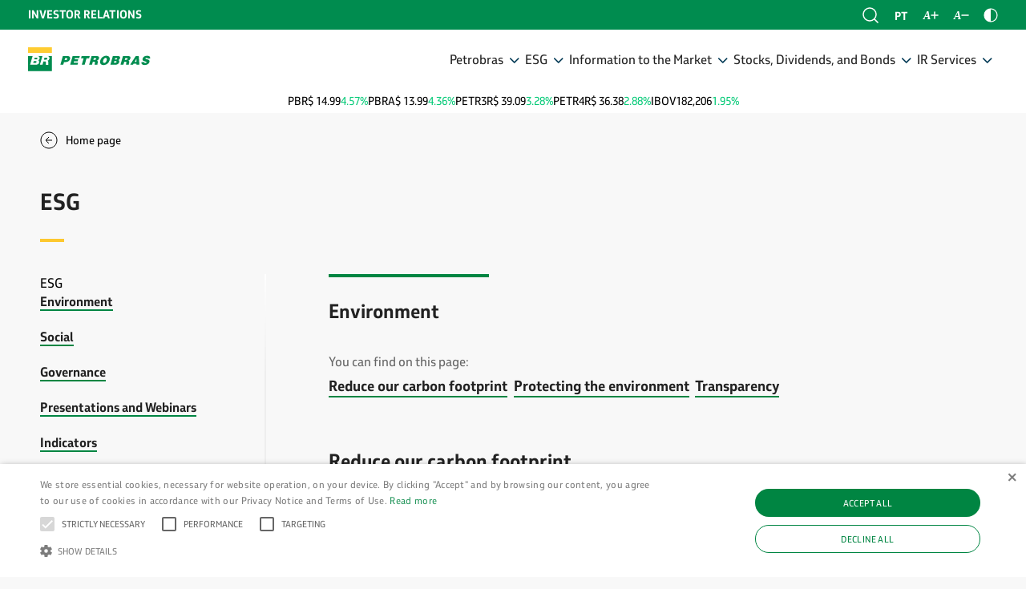

--- FILE ---
content_type: text/html; charset=UTF-8
request_url: https://www.investidorpetrobras.com.br/en/esg-environment-social-and-governance/environment/
body_size: 21125
content:

<!DOCTYPE html>
<!--[if lt IE 7]><html lang="en-US" class="no-js lt-ie9 lt-ie8 lt-ie7"> <![endif]-->
<!--[if IE 7]><html lang="en-US" class="no-js lt-ie9 lt-ie8"> <![endif]-->
<!--[if IE 8]><html lang="en-US" class="no-js lt-ie9"> <![endif]-->
<!--[if gt IE 8]><!-->
<html lang="en-US" class="no-js en">
<!--<![endif]-->
<!-- script_path: header-2025.php -->

<head>
    <title>
                    Environment - Petrobras            </title>
    <meta name="description" content="Relações com Investidores">

    <meta charset="UTF-8">
    <meta name="viewport" content="width=device-width, initial-scale=1, maximum-scale=1, user-scalable=0" />
    <meta http-equiv="X-UA-Compatible" content="ie=edge">
    <meta http-equiv="Content-Language" content="en">
    <meta property="og:description" content="">
    <meta property="og:image" content="https://cdn-sites-assets.mziq.com/wp-content/themes/mziq_petrobras_ri/img/Petrobras-Logo.png">
    <meta name="twitter:card" content="https://cdn-sites-assets.mziq.com/wp-content/themes/mziq_petrobras_ri/img/Petrobras-Logo.png">

    <!-- Fav and touch icons -->
    <link rel="icon" href="https://cdn-sites-assets.mziq.com/wp-content/themes/mziq_petrobras_ri/img/favicon/favicon.ico" type="image/x-icon">
    <link rel="apple-touch-icon" sizes="180x180" href="https://cdn-sites-assets.mziq.com/wp-content/themes/mziq_petrobras_ri/img/favicon/favicon180.png">
    <link rel="icon" type="image/png" sizes="144x144" href="https://cdn-sites-assets.mziq.com/wp-content/themes/mziq_petrobras_ri/img/favicon/favicon144.png">
    <link rel="icon" type="image/png" sizes="96x96" href="https://cdn-sites-assets.mziq.com/wp-content/themes/mziq_petrobras_ri/img/favicon/favicon96.png">
    <link rel="icon" type="image/png" sizes="48x48" href="https://cdn-sites-assets.mziq.com/wp-content/themes/mziq_petrobras_ri/img/favicon/favicon48.png">
    <link rel="icon" type="image/png" sizes="32x32" href="https://cdn-sites-assets.mziq.com/wp-content/themes/mziq_petrobras_ri/img/favicon/favicon32.png">
    <link rel="icon" type="image/png" sizes="16x16" href="https://cdn-sites-assets.mziq.com/wp-content/themes/mziq_petrobras_ri/img/favicon/favicon16.png">


    <!-- BEFORE WP_HEAD() -->
    <script>
        var fmId = '25fdf098-34f5-4608-b7fa-17d60b2de47d';
        var fmName = 'Petrobras';
        var fmBase = 'https://apicatalog.mziq.com/filemanager';
    </script>

    <meta name='robots' content='index, follow, max-image-preview:large, max-snippet:-1, max-video-preview:-1' />
	<style>img:is([sizes="auto" i], [sizes^="auto," i]) { contain-intrinsic-size: 3000px 1500px }</style>
	<link rel="alternate" hreflang="pt-br" href="https://www.investidorpetrobras.com.br/esg-meio-ambiente-social-e-governanca/meio-ambiente/" />
<link rel="alternate" hreflang="en" href="https://www.investidorpetrobras.com.br/en/esg-environment-social-and-governance/environment/" />
<link rel="alternate" hreflang="x-default" href="https://www.investidorpetrobras.com.br/esg-meio-ambiente-social-e-governanca/meio-ambiente/" />

	<!-- This site is optimized with the Yoast SEO plugin v23.5 - https://yoast.com/wordpress/plugins/seo/ -->
	<link rel="canonical" href="https://www.investidorpetrobras.com.br/en/esg-environment-social-and-governance/environment/" />
	<meta property="og:locale" content="en_US" />
	<meta property="og:type" content="article" />
	<meta property="og:title" content="Environment - Petrobras" />
	<meta property="og:url" content="https://www.investidorpetrobras.com.br/en/esg-environment-social-and-governance/environment/" />
	<meta property="og:site_name" content="Petrobras" />
	<meta property="article:modified_time" content="2025-12-08T18:26:57+00:00" />
	<meta name="twitter:card" content="summary_large_image" />
	<script type="application/ld+json" class="yoast-schema-graph">{"@context":"https://schema.org","@graph":[{"@type":"WebPage","@id":"https://www.investidorpetrobras.com.br/en/esg-environment-social-and-governance/environment/","url":"https://www.investidorpetrobras.com.br/en/esg-environment-social-and-governance/environment/","name":"Environment - Petrobras","isPartOf":{"@id":"https://www.investidorpetrobras.com.br/#website"},"datePublished":"2021-02-12T02:27:55+00:00","dateModified":"2025-12-08T18:26:57+00:00","breadcrumb":{"@id":"https://www.investidorpetrobras.com.br/en/esg-environment-social-and-governance/environment/#breadcrumb"},"inLanguage":"en-US","potentialAction":[{"@type":"ReadAction","target":["https://www.investidorpetrobras.com.br/en/esg-environment-social-and-governance/environment/"]}]},{"@type":"BreadcrumbList","@id":"https://www.investidorpetrobras.com.br/en/esg-environment-social-and-governance/environment/#breadcrumb","itemListElement":[{"@type":"ListItem","position":1,"name":"Início","item":"https://www.investidorpetrobras.com.br/en/"},{"@type":"ListItem","position":2,"name":"ESG: Environment, Social and Governance","item":"https://www.investidorpetrobras.com.br/en/esg-environment-social-and-governance/"},{"@type":"ListItem","position":3,"name":"Environment"}]},{"@type":"WebSite","@id":"https://www.investidorpetrobras.com.br/#website","url":"https://www.investidorpetrobras.com.br/","name":"Petrobras","description":"Relações com Investidores","potentialAction":[{"@type":"SearchAction","target":{"@type":"EntryPoint","urlTemplate":"https://www.investidorpetrobras.com.br/?s={search_term_string}"},"query-input":{"@type":"PropertyValueSpecification","valueRequired":true,"valueName":"search_term_string"}}],"inLanguage":"en-US"}]}</script>
	<!-- / Yoast SEO plugin. -->


<link rel='dns-prefetch' href='//cdnjs.cloudflare.com' />
<link rel='dns-prefetch' href='//code.highcharts.com' />
<link rel='dns-prefetch' href='//s3.amazonaws.com' />
<link rel='dns-prefetch' href='//fonts.googleapis.com' />
		<!-- This site uses the Google Analytics by MonsterInsights plugin v9.11.0 - Using Analytics tracking - https://www.monsterinsights.com/ -->
							<script src="//www.googletagmanager.com/gtag/js?id=G-1W8RVJ82KK"  data-cfasync="false" data-wpfc-render="false" type="text/javascript" async></script>
			<script data-cfasync="false" data-wpfc-render="false" type="text/javascript">
				var mi_version = '9.11.0';
				var mi_track_user = true;
				var mi_no_track_reason = '';
								var MonsterInsightsDefaultLocations = {"page_location":"https:\/\/www.investidorpetrobras.com.br\/en\/esg-environment-social-and-governance\/environment\/"};
								if ( typeof MonsterInsightsPrivacyGuardFilter === 'function' ) {
					var MonsterInsightsLocations = (typeof MonsterInsightsExcludeQuery === 'object') ? MonsterInsightsPrivacyGuardFilter( MonsterInsightsExcludeQuery ) : MonsterInsightsPrivacyGuardFilter( MonsterInsightsDefaultLocations );
				} else {
					var MonsterInsightsLocations = (typeof MonsterInsightsExcludeQuery === 'object') ? MonsterInsightsExcludeQuery : MonsterInsightsDefaultLocations;
				}

								var disableStrs = [
										'ga-disable-G-1W8RVJ82KK',
									];

				/* Function to detect opted out users */
				function __gtagTrackerIsOptedOut() {
					for (var index = 0; index < disableStrs.length; index++) {
						if (document.cookie.indexOf(disableStrs[index] + '=true') > -1) {
							return true;
						}
					}

					return false;
				}

				/* Disable tracking if the opt-out cookie exists. */
				if (__gtagTrackerIsOptedOut()) {
					for (var index = 0; index < disableStrs.length; index++) {
						window[disableStrs[index]] = true;
					}
				}

				/* Opt-out function */
				function __gtagTrackerOptout() {
					for (var index = 0; index < disableStrs.length; index++) {
						document.cookie = disableStrs[index] + '=true; expires=Thu, 31 Dec 2099 23:59:59 UTC; path=/';
						window[disableStrs[index]] = true;
					}
				}

				if ('undefined' === typeof gaOptout) {
					function gaOptout() {
						__gtagTrackerOptout();
					}
				}
								window.dataLayer = window.dataLayer || [];

				window.MonsterInsightsDualTracker = {
					helpers: {},
					trackers: {},
				};
				if (mi_track_user) {
					function __gtagDataLayer() {
						dataLayer.push(arguments);
					}

					function __gtagTracker(type, name, parameters) {
						if (!parameters) {
							parameters = {};
						}

						if (parameters.send_to) {
							__gtagDataLayer.apply(null, arguments);
							return;
						}

						if (type === 'event') {
														parameters.send_to = monsterinsights_frontend.v4_id;
							var hookName = name;
							if (typeof parameters['event_category'] !== 'undefined') {
								hookName = parameters['event_category'] + ':' + name;
							}

							if (typeof MonsterInsightsDualTracker.trackers[hookName] !== 'undefined') {
								MonsterInsightsDualTracker.trackers[hookName](parameters);
							} else {
								__gtagDataLayer('event', name, parameters);
							}
							
						} else {
							__gtagDataLayer.apply(null, arguments);
						}
					}

					__gtagTracker('js', new Date());
					__gtagTracker('set', {
						'developer_id.dZGIzZG': true,
											});
					if ( MonsterInsightsLocations.page_location ) {
						__gtagTracker('set', MonsterInsightsLocations);
					}
										__gtagTracker('config', 'G-1W8RVJ82KK', {"forceSSL":"true","link_attribution":"true"} );
										window.gtag = __gtagTracker;										(function () {
						/* https://developers.google.com/analytics/devguides/collection/analyticsjs/ */
						/* ga and __gaTracker compatibility shim. */
						var noopfn = function () {
							return null;
						};
						var newtracker = function () {
							return new Tracker();
						};
						var Tracker = function () {
							return null;
						};
						var p = Tracker.prototype;
						p.get = noopfn;
						p.set = noopfn;
						p.send = function () {
							var args = Array.prototype.slice.call(arguments);
							args.unshift('send');
							__gaTracker.apply(null, args);
						};
						var __gaTracker = function () {
							var len = arguments.length;
							if (len === 0) {
								return;
							}
							var f = arguments[len - 1];
							if (typeof f !== 'object' || f === null || typeof f.hitCallback !== 'function') {
								if ('send' === arguments[0]) {
									var hitConverted, hitObject = false, action;
									if ('event' === arguments[1]) {
										if ('undefined' !== typeof arguments[3]) {
											hitObject = {
												'eventAction': arguments[3],
												'eventCategory': arguments[2],
												'eventLabel': arguments[4],
												'value': arguments[5] ? arguments[5] : 1,
											}
										}
									}
									if ('pageview' === arguments[1]) {
										if ('undefined' !== typeof arguments[2]) {
											hitObject = {
												'eventAction': 'page_view',
												'page_path': arguments[2],
											}
										}
									}
									if (typeof arguments[2] === 'object') {
										hitObject = arguments[2];
									}
									if (typeof arguments[5] === 'object') {
										Object.assign(hitObject, arguments[5]);
									}
									if ('undefined' !== typeof arguments[1].hitType) {
										hitObject = arguments[1];
										if ('pageview' === hitObject.hitType) {
											hitObject.eventAction = 'page_view';
										}
									}
									if (hitObject) {
										action = 'timing' === arguments[1].hitType ? 'timing_complete' : hitObject.eventAction;
										hitConverted = mapArgs(hitObject);
										__gtagTracker('event', action, hitConverted);
									}
								}
								return;
							}

							function mapArgs(args) {
								var arg, hit = {};
								var gaMap = {
									'eventCategory': 'event_category',
									'eventAction': 'event_action',
									'eventLabel': 'event_label',
									'eventValue': 'event_value',
									'nonInteraction': 'non_interaction',
									'timingCategory': 'event_category',
									'timingVar': 'name',
									'timingValue': 'value',
									'timingLabel': 'event_label',
									'page': 'page_path',
									'location': 'page_location',
									'title': 'page_title',
									'referrer' : 'page_referrer',
								};
								for (arg in args) {
																		if (!(!args.hasOwnProperty(arg) || !gaMap.hasOwnProperty(arg))) {
										hit[gaMap[arg]] = args[arg];
									} else {
										hit[arg] = args[arg];
									}
								}
								return hit;
							}

							try {
								f.hitCallback();
							} catch (ex) {
							}
						};
						__gaTracker.create = newtracker;
						__gaTracker.getByName = newtracker;
						__gaTracker.getAll = function () {
							return [];
						};
						__gaTracker.remove = noopfn;
						__gaTracker.loaded = true;
						window['__gaTracker'] = __gaTracker;
					})();
									} else {
										console.log("");
					(function () {
						function __gtagTracker() {
							return null;
						}

						window['__gtagTracker'] = __gtagTracker;
						window['gtag'] = __gtagTracker;
					})();
									}
			</script>
							<!-- / Google Analytics by MonsterInsights -->
		<script type="text/javascript">
/* <![CDATA[ */
window._wpemojiSettings = {"baseUrl":"https:\/\/s.w.org\/images\/core\/emoji\/16.0.1\/72x72\/","ext":".png","svgUrl":"https:\/\/s.w.org\/images\/core\/emoji\/16.0.1\/svg\/","svgExt":".svg","source":{"concatemoji":"https:\/\/www.investidorpetrobras.com.br\/wp-includes\/js\/wp-emoji-release.min.js"}};
/*! This file is auto-generated */
!function(s,n){var o,i,e;function c(e){try{var t={supportTests:e,timestamp:(new Date).valueOf()};sessionStorage.setItem(o,JSON.stringify(t))}catch(e){}}function p(e,t,n){e.clearRect(0,0,e.canvas.width,e.canvas.height),e.fillText(t,0,0);var t=new Uint32Array(e.getImageData(0,0,e.canvas.width,e.canvas.height).data),a=(e.clearRect(0,0,e.canvas.width,e.canvas.height),e.fillText(n,0,0),new Uint32Array(e.getImageData(0,0,e.canvas.width,e.canvas.height).data));return t.every(function(e,t){return e===a[t]})}function u(e,t){e.clearRect(0,0,e.canvas.width,e.canvas.height),e.fillText(t,0,0);for(var n=e.getImageData(16,16,1,1),a=0;a<n.data.length;a++)if(0!==n.data[a])return!1;return!0}function f(e,t,n,a){switch(t){case"flag":return n(e,"\ud83c\udff3\ufe0f\u200d\u26a7\ufe0f","\ud83c\udff3\ufe0f\u200b\u26a7\ufe0f")?!1:!n(e,"\ud83c\udde8\ud83c\uddf6","\ud83c\udde8\u200b\ud83c\uddf6")&&!n(e,"\ud83c\udff4\udb40\udc67\udb40\udc62\udb40\udc65\udb40\udc6e\udb40\udc67\udb40\udc7f","\ud83c\udff4\u200b\udb40\udc67\u200b\udb40\udc62\u200b\udb40\udc65\u200b\udb40\udc6e\u200b\udb40\udc67\u200b\udb40\udc7f");case"emoji":return!a(e,"\ud83e\udedf")}return!1}function g(e,t,n,a){var r="undefined"!=typeof WorkerGlobalScope&&self instanceof WorkerGlobalScope?new OffscreenCanvas(300,150):s.createElement("canvas"),o=r.getContext("2d",{willReadFrequently:!0}),i=(o.textBaseline="top",o.font="600 32px Arial",{});return e.forEach(function(e){i[e]=t(o,e,n,a)}),i}function t(e){var t=s.createElement("script");t.src=e,t.defer=!0,s.head.appendChild(t)}"undefined"!=typeof Promise&&(o="wpEmojiSettingsSupports",i=["flag","emoji"],n.supports={everything:!0,everythingExceptFlag:!0},e=new Promise(function(e){s.addEventListener("DOMContentLoaded",e,{once:!0})}),new Promise(function(t){var n=function(){try{var e=JSON.parse(sessionStorage.getItem(o));if("object"==typeof e&&"number"==typeof e.timestamp&&(new Date).valueOf()<e.timestamp+604800&&"object"==typeof e.supportTests)return e.supportTests}catch(e){}return null}();if(!n){if("undefined"!=typeof Worker&&"undefined"!=typeof OffscreenCanvas&&"undefined"!=typeof URL&&URL.createObjectURL&&"undefined"!=typeof Blob)try{var e="postMessage("+g.toString()+"("+[JSON.stringify(i),f.toString(),p.toString(),u.toString()].join(",")+"));",a=new Blob([e],{type:"text/javascript"}),r=new Worker(URL.createObjectURL(a),{name:"wpTestEmojiSupports"});return void(r.onmessage=function(e){c(n=e.data),r.terminate(),t(n)})}catch(e){}c(n=g(i,f,p,u))}t(n)}).then(function(e){for(var t in e)n.supports[t]=e[t],n.supports.everything=n.supports.everything&&n.supports[t],"flag"!==t&&(n.supports.everythingExceptFlag=n.supports.everythingExceptFlag&&n.supports[t]);n.supports.everythingExceptFlag=n.supports.everythingExceptFlag&&!n.supports.flag,n.DOMReady=!1,n.readyCallback=function(){n.DOMReady=!0}}).then(function(){return e}).then(function(){var e;n.supports.everything||(n.readyCallback(),(e=n.source||{}).concatemoji?t(e.concatemoji):e.wpemoji&&e.twemoji&&(t(e.twemoji),t(e.wpemoji)))}))}((window,document),window._wpemojiSettings);
/* ]]> */
</script>
<style id='wp-emoji-styles-inline-css' type='text/css'>

	img.wp-smiley, img.emoji {
		display: inline !important;
		border: none !important;
		box-shadow: none !important;
		height: 1em !important;
		width: 1em !important;
		margin: 0 0.07em !important;
		vertical-align: -0.1em !important;
		background: none !important;
		padding: 0 !important;
	}
</style>
<link rel='stylesheet' id='wp-block-library-css' href='https://cdn-sites-assets.mziq.com/wp-includes/css/dist/block-library/style.min.css' type='text/css' media='all' />
<style id='classic-theme-styles-inline-css' type='text/css'>
/*! This file is auto-generated */
.wp-block-button__link{color:#fff;background-color:#32373c;border-radius:9999px;box-shadow:none;text-decoration:none;padding:calc(.667em + 2px) calc(1.333em + 2px);font-size:1.125em}.wp-block-file__button{background:#32373c;color:#fff;text-decoration:none}
</style>
<style id='global-styles-inline-css' type='text/css'>
:root{--wp--preset--aspect-ratio--square: 1;--wp--preset--aspect-ratio--4-3: 4/3;--wp--preset--aspect-ratio--3-4: 3/4;--wp--preset--aspect-ratio--3-2: 3/2;--wp--preset--aspect-ratio--2-3: 2/3;--wp--preset--aspect-ratio--16-9: 16/9;--wp--preset--aspect-ratio--9-16: 9/16;--wp--preset--color--black: #000000;--wp--preset--color--cyan-bluish-gray: #abb8c3;--wp--preset--color--white: #ffffff;--wp--preset--color--pale-pink: #f78da7;--wp--preset--color--vivid-red: #cf2e2e;--wp--preset--color--luminous-vivid-orange: #ff6900;--wp--preset--color--luminous-vivid-amber: #fcb900;--wp--preset--color--light-green-cyan: #7bdcb5;--wp--preset--color--vivid-green-cyan: #00d084;--wp--preset--color--pale-cyan-blue: #8ed1fc;--wp--preset--color--vivid-cyan-blue: #0693e3;--wp--preset--color--vivid-purple: #9b51e0;--wp--preset--gradient--vivid-cyan-blue-to-vivid-purple: linear-gradient(135deg,rgba(6,147,227,1) 0%,rgb(155,81,224) 100%);--wp--preset--gradient--light-green-cyan-to-vivid-green-cyan: linear-gradient(135deg,rgb(122,220,180) 0%,rgb(0,208,130) 100%);--wp--preset--gradient--luminous-vivid-amber-to-luminous-vivid-orange: linear-gradient(135deg,rgba(252,185,0,1) 0%,rgba(255,105,0,1) 100%);--wp--preset--gradient--luminous-vivid-orange-to-vivid-red: linear-gradient(135deg,rgba(255,105,0,1) 0%,rgb(207,46,46) 100%);--wp--preset--gradient--very-light-gray-to-cyan-bluish-gray: linear-gradient(135deg,rgb(238,238,238) 0%,rgb(169,184,195) 100%);--wp--preset--gradient--cool-to-warm-spectrum: linear-gradient(135deg,rgb(74,234,220) 0%,rgb(151,120,209) 20%,rgb(207,42,186) 40%,rgb(238,44,130) 60%,rgb(251,105,98) 80%,rgb(254,248,76) 100%);--wp--preset--gradient--blush-light-purple: linear-gradient(135deg,rgb(255,206,236) 0%,rgb(152,150,240) 100%);--wp--preset--gradient--blush-bordeaux: linear-gradient(135deg,rgb(254,205,165) 0%,rgb(254,45,45) 50%,rgb(107,0,62) 100%);--wp--preset--gradient--luminous-dusk: linear-gradient(135deg,rgb(255,203,112) 0%,rgb(199,81,192) 50%,rgb(65,88,208) 100%);--wp--preset--gradient--pale-ocean: linear-gradient(135deg,rgb(255,245,203) 0%,rgb(182,227,212) 50%,rgb(51,167,181) 100%);--wp--preset--gradient--electric-grass: linear-gradient(135deg,rgb(202,248,128) 0%,rgb(113,206,126) 100%);--wp--preset--gradient--midnight: linear-gradient(135deg,rgb(2,3,129) 0%,rgb(40,116,252) 100%);--wp--preset--font-size--small: 13px;--wp--preset--font-size--medium: 20px;--wp--preset--font-size--large: 36px;--wp--preset--font-size--x-large: 42px;--wp--preset--spacing--20: 0.44rem;--wp--preset--spacing--30: 0.67rem;--wp--preset--spacing--40: 1rem;--wp--preset--spacing--50: 1.5rem;--wp--preset--spacing--60: 2.25rem;--wp--preset--spacing--70: 3.38rem;--wp--preset--spacing--80: 5.06rem;--wp--preset--shadow--natural: 6px 6px 9px rgba(0, 0, 0, 0.2);--wp--preset--shadow--deep: 12px 12px 50px rgba(0, 0, 0, 0.4);--wp--preset--shadow--sharp: 6px 6px 0px rgba(0, 0, 0, 0.2);--wp--preset--shadow--outlined: 6px 6px 0px -3px rgba(255, 255, 255, 1), 6px 6px rgba(0, 0, 0, 1);--wp--preset--shadow--crisp: 6px 6px 0px rgba(0, 0, 0, 1);}:where(.is-layout-flex){gap: 0.5em;}:where(.is-layout-grid){gap: 0.5em;}body .is-layout-flex{display: flex;}.is-layout-flex{flex-wrap: wrap;align-items: center;}.is-layout-flex > :is(*, div){margin: 0;}body .is-layout-grid{display: grid;}.is-layout-grid > :is(*, div){margin: 0;}:where(.wp-block-columns.is-layout-flex){gap: 2em;}:where(.wp-block-columns.is-layout-grid){gap: 2em;}:where(.wp-block-post-template.is-layout-flex){gap: 1.25em;}:where(.wp-block-post-template.is-layout-grid){gap: 1.25em;}.has-black-color{color: var(--wp--preset--color--black) !important;}.has-cyan-bluish-gray-color{color: var(--wp--preset--color--cyan-bluish-gray) !important;}.has-white-color{color: var(--wp--preset--color--white) !important;}.has-pale-pink-color{color: var(--wp--preset--color--pale-pink) !important;}.has-vivid-red-color{color: var(--wp--preset--color--vivid-red) !important;}.has-luminous-vivid-orange-color{color: var(--wp--preset--color--luminous-vivid-orange) !important;}.has-luminous-vivid-amber-color{color: var(--wp--preset--color--luminous-vivid-amber) !important;}.has-light-green-cyan-color{color: var(--wp--preset--color--light-green-cyan) !important;}.has-vivid-green-cyan-color{color: var(--wp--preset--color--vivid-green-cyan) !important;}.has-pale-cyan-blue-color{color: var(--wp--preset--color--pale-cyan-blue) !important;}.has-vivid-cyan-blue-color{color: var(--wp--preset--color--vivid-cyan-blue) !important;}.has-vivid-purple-color{color: var(--wp--preset--color--vivid-purple) !important;}.has-black-background-color{background-color: var(--wp--preset--color--black) !important;}.has-cyan-bluish-gray-background-color{background-color: var(--wp--preset--color--cyan-bluish-gray) !important;}.has-white-background-color{background-color: var(--wp--preset--color--white) !important;}.has-pale-pink-background-color{background-color: var(--wp--preset--color--pale-pink) !important;}.has-vivid-red-background-color{background-color: var(--wp--preset--color--vivid-red) !important;}.has-luminous-vivid-orange-background-color{background-color: var(--wp--preset--color--luminous-vivid-orange) !important;}.has-luminous-vivid-amber-background-color{background-color: var(--wp--preset--color--luminous-vivid-amber) !important;}.has-light-green-cyan-background-color{background-color: var(--wp--preset--color--light-green-cyan) !important;}.has-vivid-green-cyan-background-color{background-color: var(--wp--preset--color--vivid-green-cyan) !important;}.has-pale-cyan-blue-background-color{background-color: var(--wp--preset--color--pale-cyan-blue) !important;}.has-vivid-cyan-blue-background-color{background-color: var(--wp--preset--color--vivid-cyan-blue) !important;}.has-vivid-purple-background-color{background-color: var(--wp--preset--color--vivid-purple) !important;}.has-black-border-color{border-color: var(--wp--preset--color--black) !important;}.has-cyan-bluish-gray-border-color{border-color: var(--wp--preset--color--cyan-bluish-gray) !important;}.has-white-border-color{border-color: var(--wp--preset--color--white) !important;}.has-pale-pink-border-color{border-color: var(--wp--preset--color--pale-pink) !important;}.has-vivid-red-border-color{border-color: var(--wp--preset--color--vivid-red) !important;}.has-luminous-vivid-orange-border-color{border-color: var(--wp--preset--color--luminous-vivid-orange) !important;}.has-luminous-vivid-amber-border-color{border-color: var(--wp--preset--color--luminous-vivid-amber) !important;}.has-light-green-cyan-border-color{border-color: var(--wp--preset--color--light-green-cyan) !important;}.has-vivid-green-cyan-border-color{border-color: var(--wp--preset--color--vivid-green-cyan) !important;}.has-pale-cyan-blue-border-color{border-color: var(--wp--preset--color--pale-cyan-blue) !important;}.has-vivid-cyan-blue-border-color{border-color: var(--wp--preset--color--vivid-cyan-blue) !important;}.has-vivid-purple-border-color{border-color: var(--wp--preset--color--vivid-purple) !important;}.has-vivid-cyan-blue-to-vivid-purple-gradient-background{background: var(--wp--preset--gradient--vivid-cyan-blue-to-vivid-purple) !important;}.has-light-green-cyan-to-vivid-green-cyan-gradient-background{background: var(--wp--preset--gradient--light-green-cyan-to-vivid-green-cyan) !important;}.has-luminous-vivid-amber-to-luminous-vivid-orange-gradient-background{background: var(--wp--preset--gradient--luminous-vivid-amber-to-luminous-vivid-orange) !important;}.has-luminous-vivid-orange-to-vivid-red-gradient-background{background: var(--wp--preset--gradient--luminous-vivid-orange-to-vivid-red) !important;}.has-very-light-gray-to-cyan-bluish-gray-gradient-background{background: var(--wp--preset--gradient--very-light-gray-to-cyan-bluish-gray) !important;}.has-cool-to-warm-spectrum-gradient-background{background: var(--wp--preset--gradient--cool-to-warm-spectrum) !important;}.has-blush-light-purple-gradient-background{background: var(--wp--preset--gradient--blush-light-purple) !important;}.has-blush-bordeaux-gradient-background{background: var(--wp--preset--gradient--blush-bordeaux) !important;}.has-luminous-dusk-gradient-background{background: var(--wp--preset--gradient--luminous-dusk) !important;}.has-pale-ocean-gradient-background{background: var(--wp--preset--gradient--pale-ocean) !important;}.has-electric-grass-gradient-background{background: var(--wp--preset--gradient--electric-grass) !important;}.has-midnight-gradient-background{background: var(--wp--preset--gradient--midnight) !important;}.has-small-font-size{font-size: var(--wp--preset--font-size--small) !important;}.has-medium-font-size{font-size: var(--wp--preset--font-size--medium) !important;}.has-large-font-size{font-size: var(--wp--preset--font-size--large) !important;}.has-x-large-font-size{font-size: var(--wp--preset--font-size--x-large) !important;}
:where(.wp-block-post-template.is-layout-flex){gap: 1.25em;}:where(.wp-block-post-template.is-layout-grid){gap: 1.25em;}
:where(.wp-block-columns.is-layout-flex){gap: 2em;}:where(.wp-block-columns.is-layout-grid){gap: 2em;}
:root :where(.wp-block-pullquote){font-size: 1.5em;line-height: 1.6;}
</style>
<link rel='stylesheet' id='style_css-css' href='https://cdn-sites-assets.mziq.com/wp-content/themes/mziq_petrobras_ri/style.css?v1' type='text/css' media='all' />
<link rel='stylesheet' id='awesome_css-css' href='https://cdn-sites-assets.mziq.com/wp-content/themes/mziq_petrobras_ri/fonts/font-awesome.min.css' type='text/css' media='all' />
<link rel='stylesheet' id='google_Material_fonts-css' href='https://fonts.googleapis.com/icon?family=Material+Icons' type='text/css' media='all' />
<script type="text/javascript" src="https://cdn-sites-assets.mziq.com/wp-content/plugins/google-analytics-for-wordpress/assets/js/frontend-gtag.min.js" id="monsterinsights-frontend-script-js" async="async" data-wp-strategy="async"></script>
<script data-cfasync="false" data-wpfc-render="false" type="text/javascript" id='monsterinsights-frontend-script-js-extra'>/* <![CDATA[ */
var monsterinsights_frontend = {"js_events_tracking":"true","download_extensions":"doc,pdf,ppt,zip,xls,docx,pptx,xlsx","inbound_paths":"[{\"path\":\"\\\/go\\\/\",\"label\":\"affiliate\"},{\"path\":\"\\\/recommend\\\/\",\"label\":\"affiliate\"}]","home_url":"https:\/\/www.investidorpetrobras.com.br\/en\/","hash_tracking":"false","v4_id":"G-1W8RVJ82KK"};/* ]]> */
</script>
<script type="text/javascript" src="https://cdn-sites-assets.mziq.com/wp-includes/js/jquery/jquery.min.js" id="jquery-core-js"></script>
<script type="text/javascript" src="https://cdn-sites-assets.mziq.com/wp-includes/js/jquery/jquery-migrate.min.js" id="jquery-migrate-js"></script>
<script type="text/javascript" src="https://cdn-sites-assets.mziq.com/wp-content/themes/mziq_petrobras_ri/js/owl.carousel.min.js" id="owl_js-js"></script>
<script type="text/javascript" src="https://cdnjs.cloudflare.com/ajax/libs/lodash.js/4.17.21/lodash.min.js" id="lodash_js-js"></script>
<script type="text/javascript" src="https://cdn-sites-assets.mziq.com/wp-content/themes/mziq_petrobras_ri/js/bootstrap.min.js" id="bootstrap_js-js"></script>
<script type="text/javascript" src="https://cdn-sites-assets.mziq.com/wp-content/themes/mziq_petrobras_ri/js/jquery-ui.min.js" id="jquery_ui_min_js-js"></script>
<script type="text/javascript" src="https://cdnjs.cloudflare.com/ajax/libs/filesize/9.0.11/filesize.min.js" id="filesize_js-js"></script>
<script type="text/javascript" src="https://cdn-sites-assets.mziq.com/wp-content/themes/mziq_petrobras_ri/js/ics.js" id="ics_js-js"></script>
<script type="text/javascript" src="https://cdn-sites-assets.mziq.com/wp-content/themes/mziq_petrobras_ri/js/trunk8.min.js" id="trunk8-js"></script>
<script type="text/javascript" src="https://cdn-sites-assets.mziq.com/wp-content/themes/mziq_petrobras_ri/js/jquery.bxslider.patched.min.js" id="bxslider-js"></script>
<script type="text/javascript" src="https://cdn-sites-assets.mziq.com/wp-content/themes/mziq_petrobras_ri/js/jquery.fancybox.pack.js" id="fancybox_pack-js"></script>
<script type="text/javascript" src="https://cdn-sites-assets.mziq.com/wp-content/themes/mziq_petrobras_ri/js/fullscreen-jquery.js" id="fullscreen-js"></script>
<script type="text/javascript" src="https://cdn-sites-assets.mziq.com/wp-content/themes/mziq_petrobras_ri/js/slider.min.js" id="slider-js"></script>
<script type="text/javascript" src="https://cdn-sites-assets.mziq.com/wp-content/themes/mziq_petrobras_ri/js/moment.min.js" id="moment_js-js"></script>
<script type="text/javascript" src="https://cdn-sites-assets.mziq.com/wp-content/themes/mziq_petrobras_ri/js/mzcalendar.datepicker.js" id="mzcalendar_datepicker_js-js"></script>
<script type="text/javascript" src="https://cdn-sites-assets.mziq.com/wp-content/themes/mziq_petrobras_ri/js/mziqcalendar.pastevents.js" id="mziqcalendar_pastevents_js-js"></script>
<script type="text/javascript" src="https://cdn-sites-assets.mziq.com/wp-content/themes/mziq_petrobras_ri/js/mz.util.js" id="mz_util_js-js"></script>
<script type="text/javascript" src="https://cdn-sites-assets.mziq.com/wp-content/themes/mziq_petrobras_ri/js/mziq.cmsint.js" id="mziq_cmsint_js-js"></script>
<script type="text/javascript" src="https://code.highcharts.com/stock/highstock.js" id="highstock-js"></script>
<script type="text/javascript" src="https://code.highcharts.com/stock/modules/exporting.js" id="exporting-js"></script>
<script type="text/javascript" src="https://code.highcharts.com/stock/modules/export-data.js" id="export_data-js"></script>
<script type="text/javascript" src="https://s3.amazonaws.com/mz-prd-stockinfo/assets/js/mziq_stockinfo.min.js" id="mziq_stockinfo-js"></script>
<script type="text/javascript" src="https://cdn-sites-assets.mziq.com/wp-content/themes/mziq_petrobras_ri/js/i18n/datepicker-en-GB.js" id="datepicker_en_GB-js"></script>
<link rel="https://api.w.org/" href="https://www.investidorpetrobras.com.br/en/wp-json/" /><link rel="alternate" title="JSON" type="application/json" href="https://www.investidorpetrobras.com.br/en/wp-json/wp/v2/pages/5783" /><link rel="EditURI" type="application/rsd+xml" title="RSD" href="https://www.investidorpetrobras.com.br/xmlrpc.php?rsd" />
<meta name="generator" content="WordPress 6.8.3" />
<link rel='shortlink' href='https://www.investidorpetrobras.com.br/en/?p=5783' />
<link rel="alternate" title="oEmbed (JSON)" type="application/json+oembed" href="https://www.investidorpetrobras.com.br/en/wp-json/oembed/1.0/embed?url=https%3A%2F%2Fwww.investidorpetrobras.com.br%2Fen%2Fesg-environment-social-and-governance%2Fenvironment%2F" />
<link rel="alternate" title="oEmbed (XML)" type="text/xml+oembed" href="https://www.investidorpetrobras.com.br/en/wp-json/oembed/1.0/embed?url=https%3A%2F%2Fwww.investidorpetrobras.com.br%2Fen%2Fesg-environment-social-and-governance%2Fenvironment%2F&#038;format=xml" />
<meta name="generator" content="WPML ver:4.8.6 stt:1,42,2;" />

<!-- BEGIN recaptcha, injected by plugin wp-recaptcha-integration  -->

<!-- END recaptcha -->
    <noscript>
        <div class="no-js-warning">
            <p>Este site depende de JavaScript para funcionar corretamente. Por favor, habilite o JavaScript nas configurações do seu navegador.</p>
        </div>
    </noscript>
    <!-- Facebook Pixel Code -->
    <!-- <script>
      !function(f,b,e,v,n,t,s) {
        if(f.fbq)return;
        n=f.fbq=function() {
          n.callMethod ? n.callMethod.apply(n,arguments) : n.queue.push(arguments)
        };
        if(!f._fbq)f._fbq=n;n.push=n;n.loaded=!0;n.version='2.0';
        n.queue=[];t=b.createElement(e);t.async=!0;
        t.src=v;s=b.getElementsByTagName(e)[0];
        s.parentNode.insertBefore(t,s)
      }
      (window,document,'script','https://connect.facebook.net/en_US/fbevents.js');
      fbq('init', '1169257596822556');
      fbq('track', 'PageView');
    </script>
    <noscript>
      <img height="1" width="1" src="https://www.facebook.com/tr?id=1169257596822556&ev=PageView&noscript=1" alt="imagem ilustrativa 1" />
     </noscript> -->
    <!-- End Facebook Pixel Code -->

    <!-- inicio script linkedIn -->
    <script type="text/javascript">
        _linkedin_partner_id = "179676";
        window._linkedin_data_partner_ids = window._linkedin_data_partner_ids || [];
        window._linkedin_data_partner_ids.push(_linkedin_partner_id);
    </script>
    <script type="text/javascript">
        (function() {
            var s = document.getElementsByTagName("script")[0];
            var b = document.createElement("script");
            b.type = "text/javascript";
            b.async = true;
            b.src = "https://snap.licdn.com/li.lms-analytics/insight.min.js";
            s.parentNode.insertBefore(b, s);
        })();
    </script>
    <noscript>
        <img height="1" width="1" style="display:none;" src="https://px.ads.linkedin.com/collect/?pid=179676&fmt=gif"  alt="imagem ilustrativa 2" />
    </noscript>
    <!-- final script linkedin -->

    <!-- inicio script twitter -->
    <!-- <script>
	!function(e,t,n,s,u,a){e.twq||(s=e.twq=function(){s.exe?s.exe.apply(s,arguments):s.queue.push(arguments);
	},s.version='1.1',s.queue=[],u=t.createElement(n),u.async=!0,u.src='//static.ads-twitter.com/uwt.js',
	a=t.getElementsByTagName(n)[0],a.parentNode.insertBefore(u,a))}(window,document,'script');
	// Insert Twitter Pixel ID and Standard Event data below
	twq('init','nyfyl');
	twq('track','PageView');
</script> -->
    <!-- final script twitter -->

        <script type="text/javascript" charset="UTF-8" src="//cdn.cookie-script.com/s/8653bb4725497a3bad43d561f5a1ce6a.js"></script>
    <noscript>
        Ative o javascript para visualizar os dados.
    </noscript>
    <!-- AFTER WP_HEAD() -->
    <script>
        var $ = jQuery.noConflict();
        var i18nDateFormat = 'MM/DD/YYYY';
        var lang = "en";
        var baseEventsUrl = "https://apicatalog.mziq.com/events/events";
        var ajaxurlPast = baseEventsUrl + "/past/" + fmId + "/" + lang;
        var ajaxurlCalendar = baseEventsUrl + "/calendar/" + fmId + "/" + lang;
        var ajaxurlFuture = baseEventsUrl + "/future/" + fmId + "/" + lang;
        var i18nShortQuarter = 'Q';
        var ajaxurl = 'https://www.investidorpetrobras.com.br/wp-admin/admin-ajax.php?lang=en';
        var stockInfoId = '2a856a64-75f2-11ea-9400-0a30735bc211';
        const mailerUrl = "https://apicatalog.mziq.com/mailer";
    </script>

    
    <!--[if lt IE 9]>
    <script src="https://cdn-sites-assets.mziq.com/wp-content/themes/mziq_petrobras_ri/js/html5shiv.js"></script>
  <![endif]-->
</head>

<body id="lang-en" class="wp-singular page-template page-template-page-templates page-template-page-esg-meio-ambiente page-template-page-templatespage-esg-meio-ambiente-php page page-id-5783 page-child parent-pageid-5782 wp-theme-mziq_petrobras_ri">
    <div class="skipToContent" tabindex="-1">
    <a id="js-skipToContent" href="#home"  title="Skip to main content">Skip to main Content</a>
</div>
    <!-- script acessbilidade -->
    <div vw class="enabled">
        <div vw-access-button class="active"></div>
        <div vw-plugin-wrapper>
            <div class="vw-plugin-top-wrapper"></div>
        </div>
    </div>

        <noscript>
        <div class="no-js-warning">
            <p>Este site depende de JavaScript para funcionar corretamente. Por favor, habilite o JavaScript nas configurações do seu navegador.</p>
        </div>
    </noscript>

    <div class="link-oculto" style="opacity: 0; pointer-events: none; position: absolute;">
        <ul>
            <li><a href="#home" accesskey="c" title="Go to the content">Go to the content</a></li>
            <!-- <li><a href="#menu-bar" accesskey="m" tabindex="2" title="Go to the menu.">Go to the menu.</a></li> -->
            <li><a href="#search" accesskey="b" title="Go to the search.">Go to the search.</a></li>
            <li><a href="#rodape" accesskey="r" title="Go to the footer.">Go to the footer.</a></li>
        </ul>
    </div>
    <header class="header--new--2025" id="content">
        <div class="container--new">
            <div class="header__top">
                <div class="container d-flex">
                    <div class="title">
                        <p>Investor Relations</p>
                    </div>
                    <ul class="links">
                        <li class='search'>
                            <img id="search" class="js-toggle-srearch" src="https://cdn-sites-assets.mziq.com/wp-content/themes/mziq_petrobras_ri/img/new/icon-search-white.svg" alt="imagem ilustrativa 3" />
                            <!-- search popup -->
<section class="modal-search">
	<form method="get" action="https://www.investidorpetrobras.com.br/en/">
		<fieldset>
			<legend style="opacity: 0; pointer-events: none; position: absolute;">Faça sua busca</legend>     
			<label style="opacity: 0; pointer-events: none; position: absolute;" for="s">Buscar</label>
			<input type="text"  name="s" id="s" value="" placeholder="Search for information and documents" required title="Procurar informações e documentos">
		</fieldset>
		<button type="submit"><img src="https://cdn-sites-assets.mziq.com/wp-content/themes/mziq_petrobras_ri/img/new/submit-search.svg" alt="Search"></button>
	</form>
	<script>
		document.querySelector("#search").addEventListener("keyup", function(event) {
			event.target.value=event.target.value.replace(/[<>~;{}(\[\]):=]/g,'');
		})
		</script>
	<img class="close-search close" src="https://cdn-sites-assets.mziq.com/wp-content/themes/mziq_petrobras_ri/img/new/icon-close-search.svg" alt="Search">
</section>
<!-- ./search popup -->
                        </li>
                        <li class='lang'><a data-title="Português" class="link-language disabled pt" href="https://www.investidorpetrobras.com.br/esg-meio-ambiente-social-e-governanca/meio-ambiente/">pt</a><span style="position: absolute; pointer-events: none; opacity: 0;"> - </span><a data-title="Español" class="link-language disabled hide" href="https://www.investidorpetrobras.com.br/es/">hide</a><span style="position: absolute; pointer-events: none; opacity: 0;"> - </span><a data-title="English" class="link-language active hide en" href="https://www.investidorpetrobras.com.br/en/esg-environment-social-and-governance/environment/">en</a><span style="position: absolute; pointer-events: none; opacity: 0;"> - </span></li>
                        <li><a class="js-inc-font" href="javascript://" title="A +"><img src="https://cdn-sites-assets.mziq.com/wp-content/themes/mziq_petrobras_ri/img/new/icon-font-inc-white.svg" alt="Aumentar tamanho do texto"></a></li>
                        <li><a class="js-dec-font" href="javascript://" title="A -"><img src="https://cdn-sites-assets.mziq.com/wp-content/themes/mziq_petrobras_ri/img/new/icon-font-dec-white.svg" alt="Diminuír tamanho do texto"></a></li>
                        <li><a class="js-contraste" onclick="window.toggleContrast()" href="javascript://" title="Contrast"><img src="https://cdn-sites-assets.mziq.com/wp-content/themes/mziq_petrobras_ri/img/new/icon-contraste-white.svg" alt="Modo contraste"></a></li>
                    </ul>
                    <script>
                        $(function() {
                            $('.links .js-toggle-srearch').on('click', function() {
                                $('.modal-search').fadeIn();
                                $("#search").focus();
                            })
                            $('.close-search').on('click', function() {
                                $('.modal-search').fadeOut();
                            })
                        })
                    </script>
                </div>
            </div>
            <div class="header__bottom">
                <div class="container">
                    <div class="logo">
                        <h1><a href="https://www.investidorpetrobras.com.br/en/"><img src="https://cdn-sites-assets.mziq.com/wp-content/themes/mziq_petrobras_ri/img/new/logo.svg" alt="imagem ilustrativa 4" /></a></h1>
                    </div>
                    <nav class="menuDesktop" id='menu-bar'>
                        <ul id="menu-primary-menu-new-en" class="primary-menu-new"><li id="menu-item-19106" class="menu-item menu-item-type-custom menu-item-object-custom menu-item-has-children menu-item-19106"><a href="#">Petrobras</a>
<ul class="sub-menu">
	<li id="menu-item-19132" class="menu-item menu-item-type-post_type menu-item-object-page menu-item-19132"><a href="https://www.investidorpetrobras.com.br/en/overview/fact-sheet/">Fact Sheet</a></li>
	<li id="menu-item-19133" class="menu-item menu-item-type-post_type menu-item-object-page menu-item-19133"><a href="https://www.investidorpetrobras.com.br/en/overview/shareholding-structure/">Shareholding Structure</a></li>
	<li id="menu-item-19134" class="menu-item menu-item-type-post_type menu-item-object-page menu-item-19134"><a href="https://www.investidorpetrobras.com.br/en/overview/indicators/">Indicators</a></li>
	<li id="menu-item-19135" class="menu-item menu-item-type-post_type menu-item-object-page menu-item-19135"><a href="https://www.investidorpetrobras.com.br/en/overview/organization-chart/">Organization Chart</a></li>
</ul>
</li>
<li id="menu-item-19107" class="menu-item menu-item-type-custom menu-item-object-custom current-menu-ancestor current-menu-parent menu-item-has-children menu-item-19107"><a href="#">ESG</a>
<ul class="sub-menu">
	<li id="menu-item-19136" class="menu-item menu-item-type-post_type menu-item-object-page current-menu-item page_item page-item-5783 current_page_item menu-item-19136"><a href="https://www.investidorpetrobras.com.br/en/esg-environment-social-and-governance/environment/" aria-current="page">Environment</a></li>
	<li id="menu-item-19137" class="menu-item menu-item-type-post_type menu-item-object-page menu-item-19137"><a href="https://www.investidorpetrobras.com.br/en/esg-environment-social-and-governance/social/">Social</a></li>
	<li id="menu-item-19138" class="menu-item menu-item-type-post_type menu-item-object-page menu-item-19138"><a href="https://www.investidorpetrobras.com.br/en/esg-environment-social-and-governance/governance/">Governance</a></li>
	<li id="menu-item-19139" class="menu-item menu-item-type-post_type menu-item-object-page menu-item-19139"><a href="https://www.investidorpetrobras.com.br/en/esg-environment-social-and-governance/presentations-and-webinars/">Presentations and Webinars</a></li>
	<li id="menu-item-19140" class="menu-item menu-item-type-post_type menu-item-object-page menu-item-19140"><a href="https://www.investidorpetrobras.com.br/en/esg-environment-social-and-governance/indicators/">Indicators</a></li>
	<li id="menu-item-19141" class="menu-item menu-item-type-post_type menu-item-object-page menu-item-19141"><a href="https://www.investidorpetrobras.com.br/en/esg-environment-social-and-governance/controversies/">Controversies</a></li>
	<li id="menu-item-19142" class="menu-item menu-item-type-post_type menu-item-object-page menu-item-19142"><a href="https://www.investidorpetrobras.com.br/en/esg-environment-social-and-governance/management/">Management</a></li>
</ul>
</li>
<li id="menu-item-19108" class="menu-item menu-item-type-custom menu-item-object-custom menu-item-has-children menu-item-19108"><a href="#">Information to the Market</a>
<ul class="sub-menu">
	<li id="menu-item-19144" class="menu-item menu-item-type-post_type menu-item-object-page menu-item-19144"><a href="https://www.investidorpetrobras.com.br/en/results-and-announcements/results-center/">Results Center</a></li>
	<li id="menu-item-19145" class="menu-item menu-item-type-post_type menu-item-object-page menu-item-19145"><a href="https://www.investidorpetrobras.com.br/en/results-and-announcements/notice-to-the-market/">Releases</a></li>
	<li id="menu-item-19146" class="menu-item menu-item-type-post_type menu-item-object-page menu-item-19146"><a href="https://www.investidorpetrobras.com.br/en/notice-to-shareholders-and-debenture-holders/">Notice to Shareholders and Debenture Holders</a></li>
	<li id="menu-item-19147" class="menu-item menu-item-type-post_type menu-item-object-page menu-item-19147"><a href="https://www.investidorpetrobras.com.br/en/results-and-announcements/teasers/">Teasers</a></li>
	<li id="menu-item-19148" class="menu-item menu-item-type-post_type menu-item-object-page menu-item-19148"><a href="https://www.investidorpetrobras.com.br/en/presentations-reports-and-events/presentations/">Presentations</a></li>
	<li id="menu-item-19149" class="menu-item menu-item-type-post_type menu-item-object-page menu-item-19149"><a href="https://www.investidorpetrobras.com.br/en/presentations-reports-and-events/annual-reports/">Annual Reports</a></li>
	<li id="menu-item-19150" class="menu-item menu-item-type-post_type menu-item-object-page menu-item-19150"><a href="https://www.investidorpetrobras.com.br/en/presentations-reports-and-events/events/">Events</a></li>
	<li id="menu-item-19151" class="menu-item menu-item-type-post_type menu-item-object-page menu-item-19151"><a href="https://www.investidorpetrobras.com.br/en/general-shareholder/">General Shareholder</a></li>
	<li id="menu-item-19634" class="menu-item menu-item-type-post_type menu-item-object-page menu-item-19634"><a href="https://www.investidorpetrobras.com.br/en/results-and-announcements/sec/">SEC</a></li>
</ul>
</li>
<li id="menu-item-19152" class="menu-item menu-item-type-custom menu-item-object-custom menu-item-has-children menu-item-19152"><a href="#">Stocks, Dividends, and Bonds</a>
<ul class="sub-menu">
	<li id="menu-item-19153" class="menu-item menu-item-type-custom menu-item-object-custom menu-item-19153"><a href="https://www.investidorpetrobras.com.br/en/shares-dividends-and-debts/dividends/">Dividends and IOC</a></li>
	<li id="menu-item-19156" class="menu-item menu-item-type-post_type menu-item-object-page menu-item-19156"><a href="https://www.investidorpetrobras.com.br/en/shares-dividends-and-debts/global-bonds/">Global Bonds</a></li>
	<li id="menu-item-19154" class="menu-item menu-item-type-post_type menu-item-object-page menu-item-19154"><a href="https://www.investidorpetrobras.com.br/en/shares-dividends-and-debts/ratings/">Ratings</a></li>
	<li id="menu-item-19155" class="menu-item menu-item-type-post_type menu-item-object-page menu-item-19155"><a href="https://www.investidorpetrobras.com.br/en/shares-dividends-and-debts/prospects/">Prospects</a></li>
	<li id="menu-item-19200" class="menu-item menu-item-type-custom menu-item-object-custom menu-item-19200"><a href="https://www.investidorpetrobras.com.br/en/shares-dividends-and-debts/shares/">Shares</a></li>
</ul>
</li>
<li id="menu-item-19157" class="menu-item menu-item-type-custom menu-item-object-custom menu-item-has-children menu-item-19157"><a href="#">IR Services</a>
<ul class="sub-menu">
	<li id="menu-item-19158" class="menu-item menu-item-type-post_type menu-item-object-page menu-item-19158"><a href="https://www.investidorpetrobras.com.br/en/investor-services/our-team-investor-service/">Contact IR</a></li>
	<li id="menu-item-19159" class="menu-item menu-item-type-post_type menu-item-object-page menu-item-19159"><a href="https://www.investidorpetrobras.com.br/en/investor-services/individual-investor/common-questions/">Common Questions</a></li>
	<li id="menu-item-19160" class="menu-item menu-item-type-post_type menu-item-object-page menu-item-19160"><a href="https://www.investidorpetrobras.com.br/en/investor-services/individual-investor/yield-reports/">Income Tax Reports</a></li>
	<li id="menu-item-19161" class="menu-item menu-item-type-post_type menu-item-object-page menu-item-19161"><a href="https://www.investidorpetrobras.com.br/en/investor-services/ir-releases/">IR Releases</a></li>
	<li id="menu-item-19162" class="menu-item menu-item-type-post_type menu-item-object-page menu-item-19162"><a href="https://www.investidorpetrobras.com.br/en/investor-services/analyst-coverage/">Analyst Coverage</a></li>
	<li id="menu-item-19163" class="menu-item menu-item-type-post_type menu-item-object-page menu-item-19163"><a href="https://www.investidorpetrobras.com.br/en/investor-services/scam-and-fraud-alerts-2/">Scam and Fraud Alerts</a></li>
	<li id="menu-item-19164" class="menu-item menu-item-type-post_type menu-item-object-page menu-item-19164"><a href="https://www.investidorpetrobras.com.br/en/investor-services/glossary/">Glossary</a></li>
</ul>
</li>
</ul>                    </nav>

                    <div class="menuMobile">
                        <svg class="js-open-menu ml-3" width="25" height="23" fill="none" xmlns="http://www.w3.org/2000/svg">
                            <path fill="#008C4F" d="M0 0h25v2.885H0zM0 9.615h25V12.5H0zM0 19.231h25v2.885H0z" />
                        </svg>
                    </div>
                </div>
            </div>

            <div class="js-menu header--mobile flex-column flex-xl-row justify-content-xl-between align-items-xl-center">
                <svg width="25" height="25" fill="none" xmlns="http://www.w3.org/2000/svg" class="js-close-menu d-xl-none">
                    <path d="m1 1 14 14M15 1 1 15" stroke="#fff" stroke-width="2" stroke-miterlimit="10" stroke-linecap="round" stroke-linejoin="round" />
                </svg>
                <nav class="w-100">
                    <ul id="menu-primary-menu-new-en-1" class="primary-menu-new"><li class="menu-item menu-item-type-custom menu-item-object-custom menu-item-has-children menu-item-19106"><a href="#">Petrobras</a>
<ul class="sub-menu">
	<li class="menu-item menu-item-type-post_type menu-item-object-page menu-item-19132"><a href="https://www.investidorpetrobras.com.br/en/overview/fact-sheet/">Fact Sheet</a></li>
	<li class="menu-item menu-item-type-post_type menu-item-object-page menu-item-19133"><a href="https://www.investidorpetrobras.com.br/en/overview/shareholding-structure/">Shareholding Structure</a></li>
	<li class="menu-item menu-item-type-post_type menu-item-object-page menu-item-19134"><a href="https://www.investidorpetrobras.com.br/en/overview/indicators/">Indicators</a></li>
	<li class="menu-item menu-item-type-post_type menu-item-object-page menu-item-19135"><a href="https://www.investidorpetrobras.com.br/en/overview/organization-chart/">Organization Chart</a></li>
</ul>
</li>
<li class="menu-item menu-item-type-custom menu-item-object-custom current-menu-ancestor current-menu-parent menu-item-has-children menu-item-19107"><a href="#">ESG</a>
<ul class="sub-menu">
	<li class="menu-item menu-item-type-post_type menu-item-object-page current-menu-item page_item page-item-5783 current_page_item menu-item-19136"><a href="https://www.investidorpetrobras.com.br/en/esg-environment-social-and-governance/environment/" aria-current="page">Environment</a></li>
	<li class="menu-item menu-item-type-post_type menu-item-object-page menu-item-19137"><a href="https://www.investidorpetrobras.com.br/en/esg-environment-social-and-governance/social/">Social</a></li>
	<li class="menu-item menu-item-type-post_type menu-item-object-page menu-item-19138"><a href="https://www.investidorpetrobras.com.br/en/esg-environment-social-and-governance/governance/">Governance</a></li>
	<li class="menu-item menu-item-type-post_type menu-item-object-page menu-item-19139"><a href="https://www.investidorpetrobras.com.br/en/esg-environment-social-and-governance/presentations-and-webinars/">Presentations and Webinars</a></li>
	<li class="menu-item menu-item-type-post_type menu-item-object-page menu-item-19140"><a href="https://www.investidorpetrobras.com.br/en/esg-environment-social-and-governance/indicators/">Indicators</a></li>
	<li class="menu-item menu-item-type-post_type menu-item-object-page menu-item-19141"><a href="https://www.investidorpetrobras.com.br/en/esg-environment-social-and-governance/controversies/">Controversies</a></li>
	<li class="menu-item menu-item-type-post_type menu-item-object-page menu-item-19142"><a href="https://www.investidorpetrobras.com.br/en/esg-environment-social-and-governance/management/">Management</a></li>
</ul>
</li>
<li class="menu-item menu-item-type-custom menu-item-object-custom menu-item-has-children menu-item-19108"><a href="#">Information to the Market</a>
<ul class="sub-menu">
	<li class="menu-item menu-item-type-post_type menu-item-object-page menu-item-19144"><a href="https://www.investidorpetrobras.com.br/en/results-and-announcements/results-center/">Results Center</a></li>
	<li class="menu-item menu-item-type-post_type menu-item-object-page menu-item-19145"><a href="https://www.investidorpetrobras.com.br/en/results-and-announcements/notice-to-the-market/">Releases</a></li>
	<li class="menu-item menu-item-type-post_type menu-item-object-page menu-item-19146"><a href="https://www.investidorpetrobras.com.br/en/notice-to-shareholders-and-debenture-holders/">Notice to Shareholders and Debenture Holders</a></li>
	<li class="menu-item menu-item-type-post_type menu-item-object-page menu-item-19147"><a href="https://www.investidorpetrobras.com.br/en/results-and-announcements/teasers/">Teasers</a></li>
	<li class="menu-item menu-item-type-post_type menu-item-object-page menu-item-19148"><a href="https://www.investidorpetrobras.com.br/en/presentations-reports-and-events/presentations/">Presentations</a></li>
	<li class="menu-item menu-item-type-post_type menu-item-object-page menu-item-19149"><a href="https://www.investidorpetrobras.com.br/en/presentations-reports-and-events/annual-reports/">Annual Reports</a></li>
	<li class="menu-item menu-item-type-post_type menu-item-object-page menu-item-19150"><a href="https://www.investidorpetrobras.com.br/en/presentations-reports-and-events/events/">Events</a></li>
	<li class="menu-item menu-item-type-post_type menu-item-object-page menu-item-19151"><a href="https://www.investidorpetrobras.com.br/en/general-shareholder/">General Shareholder</a></li>
	<li class="menu-item menu-item-type-post_type menu-item-object-page menu-item-19634"><a href="https://www.investidorpetrobras.com.br/en/results-and-announcements/sec/">SEC</a></li>
</ul>
</li>
<li class="menu-item menu-item-type-custom menu-item-object-custom menu-item-has-children menu-item-19152"><a href="#">Stocks, Dividends, and Bonds</a>
<ul class="sub-menu">
	<li class="menu-item menu-item-type-custom menu-item-object-custom menu-item-19153"><a href="https://www.investidorpetrobras.com.br/en/shares-dividends-and-debts/dividends/">Dividends and IOC</a></li>
	<li class="menu-item menu-item-type-post_type menu-item-object-page menu-item-19156"><a href="https://www.investidorpetrobras.com.br/en/shares-dividends-and-debts/global-bonds/">Global Bonds</a></li>
	<li class="menu-item menu-item-type-post_type menu-item-object-page menu-item-19154"><a href="https://www.investidorpetrobras.com.br/en/shares-dividends-and-debts/ratings/">Ratings</a></li>
	<li class="menu-item menu-item-type-post_type menu-item-object-page menu-item-19155"><a href="https://www.investidorpetrobras.com.br/en/shares-dividends-and-debts/prospects/">Prospects</a></li>
	<li class="menu-item menu-item-type-custom menu-item-object-custom menu-item-19200"><a href="https://www.investidorpetrobras.com.br/en/shares-dividends-and-debts/shares/">Shares</a></li>
</ul>
</li>
<li class="menu-item menu-item-type-custom menu-item-object-custom menu-item-has-children menu-item-19157"><a href="#">IR Services</a>
<ul class="sub-menu">
	<li class="menu-item menu-item-type-post_type menu-item-object-page menu-item-19158"><a href="https://www.investidorpetrobras.com.br/en/investor-services/our-team-investor-service/">Contact IR</a></li>
	<li class="menu-item menu-item-type-post_type menu-item-object-page menu-item-19159"><a href="https://www.investidorpetrobras.com.br/en/investor-services/individual-investor/common-questions/">Common Questions</a></li>
	<li class="menu-item menu-item-type-post_type menu-item-object-page menu-item-19160"><a href="https://www.investidorpetrobras.com.br/en/investor-services/individual-investor/yield-reports/">Income Tax Reports</a></li>
	<li class="menu-item menu-item-type-post_type menu-item-object-page menu-item-19161"><a href="https://www.investidorpetrobras.com.br/en/investor-services/ir-releases/">IR Releases</a></li>
	<li class="menu-item menu-item-type-post_type menu-item-object-page menu-item-19162"><a href="https://www.investidorpetrobras.com.br/en/investor-services/analyst-coverage/">Analyst Coverage</a></li>
	<li class="menu-item menu-item-type-post_type menu-item-object-page menu-item-19163"><a href="https://www.investidorpetrobras.com.br/en/investor-services/scam-and-fraud-alerts-2/">Scam and Fraud Alerts</a></li>
	<li class="menu-item menu-item-type-post_type menu-item-object-page menu-item-19164"><a href="https://www.investidorpetrobras.com.br/en/investor-services/glossary/">Glossary</a></li>
</ul>
</li>
</ul>                </nav>
            </div>           
        </div>
    </header>

    <!-- cotações home -->
    <section class="header--new--2025--quotes">
    <div class="container container--fluid">
        <div class="js-quotes quotes d-flex align-items-center">
            <ul class="itens d-flex align-items-center">
                <li class="TICKER name">-</li>
                <li class="TICKER price">-</li>
                <li class="TICKER variation">-</li>
            </ul>
            <ul class="itens d-flex align-items-center">
                <li class="TICKERTWO name">-</li>
                <li class="TICKERTWO price">-</li>
                <li class="TICKERTWO variation">-</li>
            </ul>
            <ul class="itens d-flex align-items-center">
                <li class="TICKERTHREE name">-</li>
                <li class="TICKERTHREE price">-</li>
                <li class="TICKERTHREE variation">-</li>
            </ul>
            <ul class="itens d-flex align-items-center">
                <li class="TICKERFOUR name">-</li>
                <li class="TICKERFOUR price">-</li>
                <li class="TICKERFOUR variation">-</li>
            </ul>
            <ul class="itens d-flex align-items-center">
                <li class="IBOV name">-</li>
                <li class="IBOV price">-</li>
                <li class="IBOV variation">-</li>
            </ul>
        </div>
    </div>
</section>

<script>
    $(document).ready(function() {
        if (document.querySelector(".js-quotes")) {
            var MZStockInfo = new MZIQ_StockInfo();
            var langCode = 'en';
            var langCodeFormatted = langCode.split('-')[0];

            var decimalConfig = {
                minimumFractionDigits: 2,
                maximumFractionDigits: 2,
            };
            var decimalConfigVol = {
                minimumFractionDigits: 0,
                maximumFractionDigits: 0,
            };


            var options = {
                language: langCodeFormatted,
                stockinfoId: stockInfoId,
                template: {
                    type: "raw",
                },
                rawInit: function(data) {
                    var tickers = data.tickers.concat(data.indexes);
                    var TICKER = tickers[0];
                    var TICKERTWO = tickers[1];
                    var TICKERTHREE = tickers[2];
                    var TICKERFOUR = tickers[3];
                    var IBOV = tickers[4];


                    // var date = TICKER.info.date.substr(-5).replace("-", "/");
                    // var time = TICKER.info.time.substr(0, 5);
                    // var fullTime = date + " " + time + " delay 15 min.";
                    // $(".quotes__update span").html(fullTime);

                    function generateQuotes(className, dataName) {
                        const ticker = dataName.ticker;

                        // ADRs (em dólar)
                        const isDolar = ticker === "PBR" || ticker === "PBRA" || ticker === "PBR.A" || ticker === "PBR-B";

                        // IBOV não usa moeda
                        const isIndex = ticker === "IBOV";

                        let currencySymbol = "";
                        let locale = lang; // default pt-BR

                        if (isDolar) {
                            currencySymbol = "$";
                            locale = "en-US";
                        } else if (!isIndex) {
                            currencySymbol = "R$";
                            locale = lang;
                        }

                        $(`${className}.name`).html(ticker);

                        // formata preço com ou sem símbolo
                        if (isIndex) {
                            $(`${className}.price`).html(dataName.info.price.toLocaleString(locale));
                        } else {
                            $(`${className}.price`).html(currencySymbol + " " + dataName.info.price.toLocaleString(locale));
                        }

                        // variação (%) permanece igual
                        $(`${className}.variation`).html(
                            dataName.info.var.toLocaleString(locale, decimalConfig) + "%"
                        );

                        let variation = dataName.info.var > 0 ? "up" : "down";
                        $(`${className}.variation`).addClass(variation);
                    }


                    generateQuotes(".TICKER", TICKER);
                    generateQuotes(".TICKERTWO", TICKERTWO);
                    generateQuotes(".TICKERTHREE", TICKERTHREE);
                    generateQuotes(".TICKERFOUR", TICKERFOUR);
                    generateQuotes(".IBOV", IBOV);
                },
            };
            MZStockInfo.initialize(options);
        }
    });
</script>    

        <div class="container--interna breadcrumb"><a href="https://www.investidorpetrobras.com.br/en/#menu">Home page</a></div>
    <div class="container--interna title"><h2>-</h2></div>
    <div class="container--interna text">
        <div class="sidebarNew">
	<!-- <ul class="sub-menu">
                <li><a href="#" class="current">Meio Ambiente</a></li>
                <li><a href="#">Social</a></li>
                <li><a href="#">Governança</a></li>
                <li><a href="#">Estratégias e Compromissos</a></li>
                <li><a href="#">Apresentações e Relatórios</a></li>
                <li><a href="#">Indicadores</a></li>
                <li><a href="#">Controvérsias</a></li>
                <li><a href="#">Administração</a></li>
            </ul> -->
		</div>
<script>
	$(function() {
		// garante classe 'current' no link ativo (compatibilidade)
		$('.current-menu-item > a, .current_page_item > a').addClass('current');

		var currentMenuHtml = '';

		// 🔸 Caso especial: página com classe 'parent-pageid-4379'
		if ($('body').hasClass('parent-pageid-4379')) {
			currentMenuHtml = `
				<ul class="sub-menu">
					<li class="text-menu">Visão Geral link</li>
					<li id="menu-item-5222" class="menu-item menu-item-type-post_type menu-item-object-page menu-item-5222">
						<a href="https://www.investidorpetrobras.com.br/visao-geral/fact-sheet/" title="Fact Sheet link" data-keywords="Fact Sheet">Fact Sheet</a>
					</li>
					<li id="menu-item-4608" class="menu-item menu-item-type-post_type menu-item-object-page menu-item-4608">
						<a href="https://www.investidorpetrobras.com.br/visao-geral/composicao-acionaria/" title="Composição Acionária link" data-keywords="Composição Acionária">Composição Acionária</a>
					</li>
					<li id="menu-item-15840" class="menu-item menu-item-type-post_type menu-item-object-page menu-item-15840">
						<a href="https://www.investidorpetrobras.com.br/visao-geral/indicadores/producao-e-comercializacao-3/" title="Produção e Comercialização link" data-keywords="Produção e Comercialização">Produção e Comercialização</a>
					</li>
					<li id="menu-item-17782" class="menu-item menu-item-type-post_type menu-item-object-page current-menu-item page_item page-item-4017 current_page_item menu-item-has-children menu-item-17782">
						<a href="https://www.investidorpetrobras.com.br/visao-geral/indicadores/" aria-current="page" title="Indicadores link" data-keywords="IndicadoresProdução e ComercializaçãoReservas ProvadasPreço de Diesel e GasolinaInvestimentosDivida Liquida/Ebitda Ajustado" class="current">Indicadores</a>
						<ul class="sub-menu">
							<li class="text-menu">Visão Geral link</li>
							<li id="menu-item-17788" class="menu-item menu-item-type-post_type menu-item-object-page menu-item-17788">
								<a href="https://www.investidorpetrobras.com.br/visao-geral/indicadores/producao-e-comercializacao-3/" title="Produção e Comercialização link" data-keywords="Produção e Comercialização">Produção e Comercialização</a>
							</li>
							<li id="menu-item-6593" class="menu-item menu-item-type-post_type menu-item-object-page menu-item-6593">
								<a href="https://www.investidorpetrobras.com.br/visao-geral/indicadores/reservas-provadas/" title="Reservas Provadas link" data-keywords="Reservas Provadas">Reservas Provadas</a>
							</li>
							<li id="menu-item-6652" class="menu-item menu-item-type-post_type menu-item-object-page menu-item-6652">
								<a href="https://www.investidorpetrobras.com.br/visao-geral/indicadores/divida-liquida-ebitda-ajustado/" title="Divida Liquida/Ebitda Ajustado link" data-keywords="Divida Liquida/Ebitda Ajustado">Divida Liquida/Ebitda Ajustado</a>
							</li>
						</ul>
					</li>
					<li id="menu-item-7273" class="menu-item menu-item-type-post_type menu-item-object-page menu-item-7273">
						<a href="https://www.investidorpetrobras.com.br/visao-geral/organograma-geral/" title="Organograma Geral link" data-keywords="Organograma Geral">Organograma Geral</a>
					</li>
				</ul>
			`;

		} else {
			// 🔹 Caso geral – mantém compatibilidade entre antigo e novo header
			var $currentDesktop = $('.header--new--2025 .menuDesktop #menu-primary-menu-new, .header--new .menuDesktop #menu-primary-menu-new')
				.find('.current-menu-item, .current-menu-parent, .current-menu-ancestor')
				.first()
				.closest('li.menu-item-has-children');

			var $currentMobile = $('.header--new--2025 .js-menu nav .primary-menu-new')
				.find('.current-menu-item, .current-menu-parent, .current-menu-ancestor')
				.first()
				.closest('li.menu-item-has-children');

			var $legacySection = $('.current-menu-item').parents('.menu-section').first();

			if ($legacySection.length) {
				// modo legado
				currentMenuHtml = $legacySection.html();
			} else if ($currentDesktop.length) {
				var sectionTitle = $currentDesktop.children('a').first().text().trim();
				var $sub = $currentDesktop.children('ul.sub-menu').first().clone();
				if ($sub.length) {
					currentMenuHtml += '<div class="menu-section">';
					currentMenuHtml += '  <div class="text-menu">' + sectionTitle + '</div>';
					currentMenuHtml += '  ' + $('<div>').append($sub).html();
					currentMenuHtml += '</div>';
				}
			} else if ($currentMobile.length) {
				var sectionTitleMb = $currentMobile.children('a').first().text().trim();
				var $subMb = $currentMobile.children('ul.sub-menu').first().clone();
				if ($subMb.length) {
					currentMenuHtml += '<div class="menu-section">';
					currentMenuHtml += '  <div class="text-menu">' + sectionTitleMb + '</div>';
					currentMenuHtml += '  ' + $('<div>').append($subMb).html();
					currentMenuHtml += '</div>';
				}
			}
		}

		// `
		// 	<li id="menu-item-7763" class="menu-item menu-item-type-post_type menu-item-object-page menu-item-7763">
		// 		<a href="https://www.investidorpetrobras.com.br/resultados-e-comunicados/central-de-resultados/transacao-entre-partes-relacionadas/" title="Transação entre Partes Relacionadas link" data-keywords="Transação entre Partes Relacionadas">Transação entre Partes Relacionadas</a>
		// 	</li>
		// 	<li id="menu-item-7104" class="menu-item menu-item-type-post_type menu-item-object-page menu-item-7104">
		// 		<a href="https://www.investidorpetrobras.com.br/resultados-e-comunicados/sec/" title="SEC link" data-keywords="SEC">SEC</a>
		// 	</li>
		// 	<li id="menu-item-9311" class="menu-item menu-item-type-post_type menu-item-object-page menu-item-9311">
		// 		<a href="https://www.investidorpetrobras.com.br/resultados-e-comunicados/demandas-societarias/" title="Demandas Societárias link" data-keywords="Demandas Societárias">Demandas Societárias</a>
		// 	</li>
		// `

		console.log('currentMenu', currentMenuHtml);

		// Injeta o HTML final na sidebar
		if (currentMenuHtml) {
			$('.sidebarNew').append(currentMenuHtml);
		}

		// atualizar título da página (.container--interna.title h2)
		var titlePage = $('.sidebarNew .text-menu:first').text().replace('link', '').trim();

		if (!titlePage) {
			titlePage = $('.header--new--2025 .current-menu-item > a.current').first().text().trim();
		}
		if (!titlePage) {
			titlePage = $('.current-menu-item > a').first().text().trim();
		}

		if (titlePage) {
			$('.container--interna.title h2').text(titlePage);
		}

		// Sanfona internas
		$('.container--interna .accordion .title').next('.info').hide();
		$('.container--interna .accordion').on('click', '.title', function() {
			if ($(this).parents('div').hasClass('active')) {
				$(this).parents('div').removeClass('active').find('.info').slideUp(300);
			} else {
				$('.container--accordion.active').removeClass('active').find('.info').slideUp(300);
				$(this).parent('.container--accordion').addClass('active').find('.info').slideDown(300);
			}
		});

		if (
			$('body').hasClass('page-id-7280') ||
			$('body').hasClass('page-id-5197') ||
			$('body').hasClass('page-id-5194') ||
			$('body').hasClass('page-id-5194') ||
			$('body').hasClass('page-id-5258')
		) {
			$('.menu-section ul.sub-menu').append(		`
				<li id="menu-item-7763" class="menu-item menu-item-type-post_type menu-item-object-page menu-item-7763">
					<a href="https://www.investidorpetrobras.com.br/resultados-e-comunicados/central-de-resultados/transacao-entre-partes-relacionadas/" title="Transação entre Partes Relacionadas link" data-keywords="Transação entre Partes Relacionadas">Transação entre Partes Relacionadas</a>
				</li>
				<li id="menu-item-7104" class="menu-item menu-item-type-post_type menu-item-object-page menu-item-7104">
					<a href="https://www.investidorpetrobras.com.br/resultados-e-comunicados/sec/" title="SEC link" data-keywords="SEC">SEC</a>
				</li>
				<li id="menu-item-9311" class="menu-item menu-item-type-post_type menu-item-object-page menu-item-9311">
					<a href="https://www.investidorpetrobras.com.br/resultados-e-comunicados/demandas-societarias/" title="Demandas Societárias link" data-keywords="Demandas Societárias">Demandas Societárias</a>
				</li>
			`)
		}
	});
</script>        <div class="content">
            <h2 class="empresa">Environment</h2>
            
            <ul class="linksScroll">
                <li class="desc">You can find on this page:</li>
                <!-- <li><a href="#" class="scrollDown" data-scroll=".scroll-link_1">Mudanças Climáticas</a></li> -->
            </ul>
            <script>
                $(function(){
                    if($('.container--interna .content .titleScroll').length > 0) {
                        if($("body").hasClass("page page-id-5786")) {
                            $('.linksScroll').append('<li><a class="scrollDown" data-scroll="#careForPeople">Care For People</a></li><li><a class="scrollDown" data-scroll="#socialAndEnviromental">Social and Environmental Projects</a></li><li><a class="scrollDown" data-scroll=".scroll-link_1">People</a></li><li><a class="scrollDown" data-scroll=".scroll-link_2">Health and Safety</a></li><li><a class="scrollDown" data-scroll=".scroll-link_3">Human Rights</a></li><li><a class="scrollDown" data-scroll=".scroll-link_6">Relationship with Communities</a></li><li><a class="scrollDown" data-scroll=".scroll-link_5">Corporate Citizenship & Philanthropy</a></li>')

                        } else if($("body").hasClass("page-id-5716")) {
                            $('.linksScroll').append(`
                                <li><a class="scrollDown" data-scroll="#strengthening">Strengthening Corporate Governance</a></li>
                                <li><a class="scrollDown" data-scroll="#integrity">Act with integrity</a></li>
                                <li><a class="scrollDown" data-scroll=".scroll-link_1"> Our Model</a></li>
                                <li><a class="scrollDown" data-scroll=".scroll-link_2"> Ethics, Transparency and Integrity</a></li>
                                <li><a class="scrollDown" data-scroll=".scroll-link_4">Privacy and Personal Data Protection</a></li>
                                <li><a class="scrollDown" data-scroll=".scroll-link_3">Bylaws, Codes and Policies</a></li>
                            `)
                        } else {

                            $('.container--interna .content .titleScroll').each(function(){
                                var titleClass = $(this).find('span').attr('class'),
                                    titleText = $(this).find('span').text();
                                $('.linksScroll').append('<li><a class="scrollDown" data-scroll=".'+titleClass+'">'+titleText+'</a></li>')
    
                               
                            });
                        }
                        
                    } else {
                        $('.linksScroll').remove();
                    }

                     
                });
            </script>            <!-- inicio do bloco -->
            <div class="bloco">
                <h2 class="titleScroll"><span class="scroll-link_1">Reduce our carbon footprint</span></h2>
<p><img fetchpriority="high" decoding="async" class="alignnone wp-image-19525 size-full" src="https://cdn-sites-assets.mziq.com/wp-content/uploads/sites/299/2025/12/investimento.png" alt="" width="985" height="554" srcset="https://cdn-sites-assets.mziq.com/wp-content/uploads/sites/299/2025/12/investimento.png 985w, https://cdn-sites-assets.mziq.com/wp-content/uploads/sites/299/2025/12/investimento-300x169.png 300w, https://cdn-sites-assets.mziq.com/wp-content/uploads/sites/299/2025/12/investimento-768x432.png 768w" sizes="(max-width: 985px) 100vw, 985px"  alt="imagem ilustrativa 5" /></p>
<p><img decoding="async" class="alignnone wp-image-19528 size-full" src="https://cdn-sites-assets.mziq.com/wp-content/uploads/sites/299/2025/12/significant.jpg" alt="" width="981" height="497" srcset="https://cdn-sites-assets.mziq.com/wp-content/uploads/sites/299/2025/12/significant.jpg 981w, https://cdn-sites-assets.mziq.com/wp-content/uploads/sites/299/2025/12/significant-300x152.jpg 300w, https://cdn-sites-assets.mziq.com/wp-content/uploads/sites/299/2025/12/significant-768x389.jpg 768w" sizes="(max-width: 981px) 100vw, 981px"  alt="imagem ilustrativa 6" /></p>

                
                
                <div class="accordion">
                                    </div>
                            </div>
            <!-- fim do bloco -->
            <!-- inicio do bloco -->
            <div class="bloco">
                <h2 class="titleScroll"><span class="scroll-link_2">Protecting the environment</span></h2>
<h3><img decoding="async" class="alignnone wp-image-19531 " src="https://cdn-sites-assets.mziq.com/wp-content/uploads/sites/299/2025/12/commit.jpg" alt="" width="1088" height="554" srcset="https://cdn-sites-assets.mziq.com/wp-content/uploads/sites/299/2025/12/commit.jpg 917w, https://cdn-sites-assets.mziq.com/wp-content/uploads/sites/299/2025/12/commit-300x153.jpg 300w, https://cdn-sites-assets.mziq.com/wp-content/uploads/sites/299/2025/12/commit-768x391.jpg 768w" sizes="(max-width: 1088px) 100vw, 1088px"  alt="imagem ilustrativa 7" /></h3>
<h3></h3>
<p><img decoding="async" class="alignnone wp-image-19534 size-full" src="https://cdn-sites-assets.mziq.com/wp-content/uploads/sites/299/2025/12/1.png" alt="" width="1084" height="549" srcset="https://cdn-sites-assets.mziq.com/wp-content/uploads/sites/299/2025/12/1.png 1084w, https://cdn-sites-assets.mziq.com/wp-content/uploads/sites/299/2025/12/1-300x152.png 300w, https://cdn-sites-assets.mziq.com/wp-content/uploads/sites/299/2025/12/1-1024x519.png 1024w, https://cdn-sites-assets.mziq.com/wp-content/uploads/sites/299/2025/12/1-768x389.png 768w" sizes="(max-width: 1084px) 100vw, 1084px"  alt="imagem ilustrativa 8" /></p>
<p><img decoding="async" class="alignnone wp-image-19537 size-full" src="https://cdn-sites-assets.mziq.com/wp-content/uploads/sites/299/2025/12/3.png" alt="" width="1026" height="527" srcset="https://cdn-sites-assets.mziq.com/wp-content/uploads/sites/299/2025/12/3.png 1026w, https://cdn-sites-assets.mziq.com/wp-content/uploads/sites/299/2025/12/3-300x154.png 300w, https://cdn-sites-assets.mziq.com/wp-content/uploads/sites/299/2025/12/3-1024x526.png 1024w, https://cdn-sites-assets.mziq.com/wp-content/uploads/sites/299/2025/12/3-768x394.png 768w" sizes="(max-width: 1026px) 100vw, 1026px"  alt="imagem ilustrativa 9" /></p>
<p><img decoding="async" class="alignleft size-full wp-image-18109" src="https://cdn-sites-assets.mziq.com/wp-content/uploads/sites/299/2025/01/Slide115-1.jpg" alt="" width="1280" height="720" srcset="https://cdn-sites-assets.mziq.com/wp-content/uploads/sites/299/2025/01/Slide115-1.jpg 1280w, https://cdn-sites-assets.mziq.com/wp-content/uploads/sites/299/2025/01/Slide115-1-300x169.jpg 300w, https://cdn-sites-assets.mziq.com/wp-content/uploads/sites/299/2025/01/Slide115-1-1024x576.jpg 1024w, https://cdn-sites-assets.mziq.com/wp-content/uploads/sites/299/2025/01/Slide115-1-768x432.jpg 768w" sizes="(max-width: 1280px) 100vw, 1280px"  alt="imagem ilustrativa 10" /></p>
<h3>Spills and preventions</h3>
<p>Among the main initiatives to prevent accidents we can highlight:</p>
<p>▪ Mar Azul Program: aims at preventing containment losses in offshore E&amp;P operations, incorporating lessons learned from past events;</p>
<p>▪ Dynamic Management of Process Safety Barriers Project: a technological solution that aims to monitor the situation of process safety barriers in an integrated, dynamic, and real-time manner, aiding in decision-making based on risk analysis.</p>
<p>▪ Safety Capability Enhancement Project: Manages actions to prevent high-potential accidents, including the incorporation of lessons learned from past events.</p>
<p>We also have an integrated response structure for emergency situations in Brazil and abroad. These additional resources are distributed across various points in the Brazilian territory and in the Transpetro Emergency Response Centers.</p>
<p>Moreover, we are partners of Oil Spill Response Limited (OSRL), a specialized oil spill emergency response institution that provides support with resources for complementary action in the case of national or international response. Additionally, the contingency equipment system is continually updated with the incorporation of more efficient devices, both for land and coastal use, as well as for offshore operations.</p>
<p><img decoding="async" class="alignnone size-full wp-image-18787" src="https://cdn-sites-assets.mziq.com/wp-content/uploads/sites/299/2025/07/indicadores-vazamento-2024_eng.png" alt="" width="567" height="567" srcset="https://cdn-sites-assets.mziq.com/wp-content/uploads/sites/299/2025/07/indicadores-vazamento-2024_eng.png 567w, https://cdn-sites-assets.mziq.com/wp-content/uploads/sites/299/2025/07/indicadores-vazamento-2024_eng-300x300.png 300w, https://cdn-sites-assets.mziq.com/wp-content/uploads/sites/299/2025/07/indicadores-vazamento-2024_eng-150x150.png 150w" sizes="(max-width: 567px) 100vw, 567px"  alt="imagem ilustrativa 11" /></p>
            </div>
            <!-- fim do bloco -->
            <!-- inicio do bloco -->
            <div class="bloco">
                            </div>
            <!-- fim do bloco -->
            <!-- inicio do bloco -->
            <div class="bloco">
                <h2 class="titleScroll"><span class="scroll-link_4">Transparency</span></h2>
<p>Petrobras adopts a structured system of internal and external audits in Health, Safety, and Environment (HSE), aimed at verifying compliance with corporate guidelines and legal requirements established by environmental authorities at all levels of government. All units within the Petrobras System are subject to this process, which contributes to the continuous improvement of HSE performance.</p>
<p>Petrobras has a Safety, Environment, and Health (HSE) audit contract with the specialized company BVQI to cover all Petrobras System units. The objective of the contract is to audit compliance with the requirements of the National Environmental Council (Conama) and the legal requirements of environmental agencies at all levels of government.</p>
<p>We thoroughly monitor and adhered to world-class climate reporting codes, such as the sustainability reporting guidelines of the Global Reporting Initiative (GRI Standards), the requirements of DJSI (Dow Jones Sustainability Index), CDP (Carbon Disclosure Project), and TCFD (Taskforce for climate related financial disclosures), our industry guidelines, such as the IPIECA (Global Oil and Gas Industry Association for Environmental and Social Issues – a guide for Voluntary Reporting of the Oil and Gas Industry) complementary reporting methodology, and the transparency and reporting parameters agreed upon in the Oil and Gas Climate Initiative (OGCI). Furthermore, in our Sustainability Report, we correlate our activities with the Global Compact Principles and the United Nations Sustainable Development Goals (SDGs).</p>
            </div>
            <!-- fim do bloco -->
            <!-- inicio do bloco -->
            <div class="bloco">
                            </div>
            <!-- fim do bloco -->
            <!-- inicio acesso rapido -->
                <div class="acessoRapido">
        <p>Quick Access</p>
        <ul class="links">
                                <li>
    <a href="https://www.investidorpetrobras.com.br/en/results-and-announcements/notice-to-the-market/" target="_self">Notice to the Market</a>
</li>                                <li>
    <a href="https://www.investidorpetrobras.com.br/en/results-and-announcements/results-center/" target="_self">Results Center</a>
</li>                                <li>
    <a href="https://www.investidorpetrobras.com.br/en/presentations-reports-and-events/events/" target="_self">Events</a>
</li>                                <li>
    <a href="https://api.mziq.com/mzfilemanager/v2/d/25fdf098-34f5-4608-b7fa-17d60b2de47d/3225c668-dcc3-7c95-7fa5-3f1ddfd697e5?origin=2" target="_blank">Business Plan</a>
</li>                                <li>
    <a href="https://www.investidorpetrobras.com.br/en/investor-services/ir-releases/" target="_self">IR Releases</a>
</li>                    </ul>
    </div>
            <!-- fim acesso rapido -->
        </div>
    </div>
             
          <div class="palavras" style="display: none;">
                              <p>Environment</p>
                              <p>ESG</p>
                              <p>Climate Change</p>
                              <p>Spills</p>
                              <p>Water</p>
                              <p>Biodiversity</p>
                              <p>Waste</p>
                          </div>
                  <br clear="all" />
        <div class="last-updated">
          Last updated on 
                          <span>February 11, 2021</span>.
                    </div>
      </div>
    </div>
  </div>
</main>


<style>
    .divider.menu {
        min-width: max-content!important;
        max-width: max-content!important;
    }

    .divider.menu .primary-menu-new {
        display: flex;
    }
     .divider.menu .primary-menu-new li {
            width: 165px!important;
    }
</style>

<div class="footer--new" id="rodape">
    <span class="scrollDown" data-scroll=".empresa"></span>
    <script>
        $(window).load(function() {
            var uri = window.location.href;
            var anchor = (uri.indexOf('#') === -1) ? '' : uri.split('#')[1];
            if (anchor === 'menu') {
                $("html, body").animate({
                    scrollTop: $('.empresa').offset().top - 80,
                }, 1500);
            }
            $('.scrollDown').on('click', function() {
                var scroll = $(this).attr('data-scroll');
                if ($('body').hasClass('home')) {
                    difPage = 80
                } else {
                    difPage = 120
                }
                $('html, body').animate({
                    scrollTop: $(scroll).offset().top - difPage,
                }, 1500);
            });

            // $('.main--new .accordion, .container--interna .accordion').on('click', '.title', function () {
            // 	setTimeout(() => {
            // 		$('html, body').animate({
            // 			scrollTop: $('.container--new.active, .container--accordion.active').offset().top - 80,
            // 		}, 1500);
            // 	}, 400);
            // });

            $('.last-updated').remove();
        })
        $(window).on("scroll", function() {
            if ($(document).scrollTop() > 500) {
                $('.footer--new .scrollDown').attr('data-scroll', '.page-template').addClass('up');
            } else {
                $('.footer--new .scrollDown').attr('data-scroll', '.empresa').removeClass('up');
            }
            // console.log($(document).scrollTop())
            if ($(document).scrollTop() > 200) {
                $('.container--interna.text').addClass('sidebarFixo');
            } else {
                $('.container--interna.text').removeClass('sidebarFixo');
            }
        });
        $(function() {
            $('body').addClass('new-website');
        })
    </script>
    <div class="container--new">
        <div class="divider">
            <div class="logo"><a href="https://petrobras.com.br/en/"><img src="https://cdn-sites-assets.mziq.com/wp-content/themes/mziq_petrobras_ri/img/new/logo-white.svg" alt="Petrobras"></a></div>
        </div>
        <ul class="divider menu">
            <ul id="menu-primary-menu-new-en-2" class="primary-menu-new"><li class="menu-item menu-item-type-custom menu-item-object-custom menu-item-has-children menu-item-19106"><a href="#">Petrobras</a>
<ul class="sub-menu">
	<li class="menu-item menu-item-type-post_type menu-item-object-page menu-item-19132"><a href="https://www.investidorpetrobras.com.br/en/overview/fact-sheet/">Fact Sheet</a></li>
	<li class="menu-item menu-item-type-post_type menu-item-object-page menu-item-19133"><a href="https://www.investidorpetrobras.com.br/en/overview/shareholding-structure/">Shareholding Structure</a></li>
	<li class="menu-item menu-item-type-post_type menu-item-object-page menu-item-19134"><a href="https://www.investidorpetrobras.com.br/en/overview/indicators/">Indicators</a></li>
	<li class="menu-item menu-item-type-post_type menu-item-object-page menu-item-19135"><a href="https://www.investidorpetrobras.com.br/en/overview/organization-chart/">Organization Chart</a></li>
</ul>
</li>
<li class="menu-item menu-item-type-custom menu-item-object-custom current-menu-ancestor current-menu-parent menu-item-has-children menu-item-19107"><a href="#">ESG</a>
<ul class="sub-menu">
	<li class="menu-item menu-item-type-post_type menu-item-object-page current-menu-item page_item page-item-5783 current_page_item menu-item-19136"><a href="https://www.investidorpetrobras.com.br/en/esg-environment-social-and-governance/environment/" aria-current="page">Environment</a></li>
	<li class="menu-item menu-item-type-post_type menu-item-object-page menu-item-19137"><a href="https://www.investidorpetrobras.com.br/en/esg-environment-social-and-governance/social/">Social</a></li>
	<li class="menu-item menu-item-type-post_type menu-item-object-page menu-item-19138"><a href="https://www.investidorpetrobras.com.br/en/esg-environment-social-and-governance/governance/">Governance</a></li>
	<li class="menu-item menu-item-type-post_type menu-item-object-page menu-item-19139"><a href="https://www.investidorpetrobras.com.br/en/esg-environment-social-and-governance/presentations-and-webinars/">Presentations and Webinars</a></li>
	<li class="menu-item menu-item-type-post_type menu-item-object-page menu-item-19140"><a href="https://www.investidorpetrobras.com.br/en/esg-environment-social-and-governance/indicators/">Indicators</a></li>
	<li class="menu-item menu-item-type-post_type menu-item-object-page menu-item-19141"><a href="https://www.investidorpetrobras.com.br/en/esg-environment-social-and-governance/controversies/">Controversies</a></li>
	<li class="menu-item menu-item-type-post_type menu-item-object-page menu-item-19142"><a href="https://www.investidorpetrobras.com.br/en/esg-environment-social-and-governance/management/">Management</a></li>
</ul>
</li>
<li class="menu-item menu-item-type-custom menu-item-object-custom menu-item-has-children menu-item-19108"><a href="#">Information to the Market</a>
<ul class="sub-menu">
	<li class="menu-item menu-item-type-post_type menu-item-object-page menu-item-19144"><a href="https://www.investidorpetrobras.com.br/en/results-and-announcements/results-center/">Results Center</a></li>
	<li class="menu-item menu-item-type-post_type menu-item-object-page menu-item-19145"><a href="https://www.investidorpetrobras.com.br/en/results-and-announcements/notice-to-the-market/">Releases</a></li>
	<li class="menu-item menu-item-type-post_type menu-item-object-page menu-item-19146"><a href="https://www.investidorpetrobras.com.br/en/notice-to-shareholders-and-debenture-holders/">Notice to Shareholders and Debenture Holders</a></li>
	<li class="menu-item menu-item-type-post_type menu-item-object-page menu-item-19147"><a href="https://www.investidorpetrobras.com.br/en/results-and-announcements/teasers/">Teasers</a></li>
	<li class="menu-item menu-item-type-post_type menu-item-object-page menu-item-19148"><a href="https://www.investidorpetrobras.com.br/en/presentations-reports-and-events/presentations/">Presentations</a></li>
	<li class="menu-item menu-item-type-post_type menu-item-object-page menu-item-19149"><a href="https://www.investidorpetrobras.com.br/en/presentations-reports-and-events/annual-reports/">Annual Reports</a></li>
	<li class="menu-item menu-item-type-post_type menu-item-object-page menu-item-19150"><a href="https://www.investidorpetrobras.com.br/en/presentations-reports-and-events/events/">Events</a></li>
	<li class="menu-item menu-item-type-post_type menu-item-object-page menu-item-19151"><a href="https://www.investidorpetrobras.com.br/en/general-shareholder/">General Shareholder</a></li>
	<li class="menu-item menu-item-type-post_type menu-item-object-page menu-item-19634"><a href="https://www.investidorpetrobras.com.br/en/results-and-announcements/sec/">SEC</a></li>
</ul>
</li>
<li class="menu-item menu-item-type-custom menu-item-object-custom menu-item-has-children menu-item-19152"><a href="#">Stocks, Dividends, and Bonds</a>
<ul class="sub-menu">
	<li class="menu-item menu-item-type-custom menu-item-object-custom menu-item-19153"><a href="https://www.investidorpetrobras.com.br/en/shares-dividends-and-debts/dividends/">Dividends and IOC</a></li>
	<li class="menu-item menu-item-type-post_type menu-item-object-page menu-item-19156"><a href="https://www.investidorpetrobras.com.br/en/shares-dividends-and-debts/global-bonds/">Global Bonds</a></li>
	<li class="menu-item menu-item-type-post_type menu-item-object-page menu-item-19154"><a href="https://www.investidorpetrobras.com.br/en/shares-dividends-and-debts/ratings/">Ratings</a></li>
	<li class="menu-item menu-item-type-post_type menu-item-object-page menu-item-19155"><a href="https://www.investidorpetrobras.com.br/en/shares-dividends-and-debts/prospects/">Prospects</a></li>
	<li class="menu-item menu-item-type-custom menu-item-object-custom menu-item-19200"><a href="https://www.investidorpetrobras.com.br/en/shares-dividends-and-debts/shares/">Shares</a></li>
</ul>
</li>
<li class="menu-item menu-item-type-custom menu-item-object-custom menu-item-has-children menu-item-19157"><a href="#">IR Services</a>
<ul class="sub-menu">
	<li class="menu-item menu-item-type-post_type menu-item-object-page menu-item-19158"><a href="https://www.investidorpetrobras.com.br/en/investor-services/our-team-investor-service/">Contact IR</a></li>
	<li class="menu-item menu-item-type-post_type menu-item-object-page menu-item-19159"><a href="https://www.investidorpetrobras.com.br/en/investor-services/individual-investor/common-questions/">Common Questions</a></li>
	<li class="menu-item menu-item-type-post_type menu-item-object-page menu-item-19160"><a href="https://www.investidorpetrobras.com.br/en/investor-services/individual-investor/yield-reports/">Income Tax Reports</a></li>
	<li class="menu-item menu-item-type-post_type menu-item-object-page menu-item-19161"><a href="https://www.investidorpetrobras.com.br/en/investor-services/ir-releases/">IR Releases</a></li>
	<li class="menu-item menu-item-type-post_type menu-item-object-page menu-item-19162"><a href="https://www.investidorpetrobras.com.br/en/investor-services/analyst-coverage/">Analyst Coverage</a></li>
	<li class="menu-item menu-item-type-post_type menu-item-object-page menu-item-19163"><a href="https://www.investidorpetrobras.com.br/en/investor-services/scam-and-fraud-alerts-2/">Scam and Fraud Alerts</a></li>
	<li class="menu-item menu-item-type-post_type menu-item-object-page menu-item-19164"><a href="https://www.investidorpetrobras.com.br/en/investor-services/glossary/">Glossary</a></li>
</ul>
</li>
</ul>        </ul>
        <ul class="divider menu acesso">
            <li class="desktop"><a href="https://transparencia.petrobras.com.br/"><img src="https://cdn-sites-assets.mziq.com/wp-content/uploads/sites/299/2021/11/Selo_Acess_Horizontal_fundo_transparente-01-3-e1637709726986.png" alt="imagem ilustrativa 12" /></a></li>
                            
                    	<li>
		<a href="https://petrobras.com.br/en/ouvidoria" target="_blank"  aria-label="Ombudsman-General Office" title="Link to Interactive Ombudsman-General Office">
			Ombudsman-General Office
		</a>
	</li>                
                    	<li>
		<a href="https://petrobras.com.br/en/acessibilidade" target="_blank"  aria-label="Accessibility" title="Link to Interactive Accessibility">
			Accessibility
		</a>
	</li>                
                    	<li>
		<a href="https://www.investidorpetrobras.com.br/en/privacy-notice/" target="_blank"  aria-label="Privacy Notice" title="Link to Interactive Privacy Notice">
			Privacy Notice
		</a>
	</li>                
                    	<li>
		<a href="https://petrobras.com.br/privacidade-protecao-de-dados" target="_blank"  aria-label="Privacy and Data Protection" title="Link to Interactive Privacy and Data Protection">
			Privacy and Data Protection
		</a>
	</li>                
                    	<li>
		<a href="https://www.investidorpetrobras.com.br/en/policies-and-terms-of-use/" target="_blank"  aria-label="Policies and Terms of Use" title="Link to Interactive Policies and Terms of Use">
			Policies and Terms of Use
		</a>
	</li>                                        <li class="mobile"><a href="https://transparencia.petrobras.com.br/"><img src="https://cdn-sites-assets.mziq.com/wp-content/uploads/sites/299/2021/11/Selo_Acess_Horizontal_fundo_transparente-01-3-e1637709726986.png" alt="Access to information"></a></li>
        </ul>
        <ul class="divider mobile">
            <li class='lang'><a data-title="Português" class="link-language disabled pt" href="https://www.investidorpetrobras.com.br/esg-meio-ambiente-social-e-governanca/meio-ambiente/">pt</a><span style="position: absolute; pointer-events: none; opacity: 0;"> - </span><a data-title="Español" class="link-language disabled hide" href="https://www.investidorpetrobras.com.br/es/">hide</a><span style="position: absolute; pointer-events: none; opacity: 0;"> - </span><a data-title="English" class="link-language active hide en" href="https://www.investidorpetrobras.com.br/en/esg-environment-social-and-governance/environment/">en</a><span style="position: absolute; pointer-events: none; opacity: 0;"> - </span></li>
            <li class="sociais">
                	<a href="https://twitter.com/petrobras" target="_self" aria-label="twitter" title="Link to Interactive twitter">
		<img src="https://cdn-sites-assets.mziq.com/wp-content/themes/mziq_petrobras_ri/img/sociais/icon-twitter.svg" alt="twitter">
		<img class="hover" src="https://cdn-sites-assets.mziq.com/wp-content/themes/mziq_petrobras_ri/img/sociais/icon-twitter-hover.svg" alt="twitter">
	</a>	<a href="https://www.linkedin.com/company/petrobras/" target="_self" aria-label="linkedin" title="Link to Interactive linkedin">
		<img src="https://cdn-sites-assets.mziq.com/wp-content/themes/mziq_petrobras_ri/img/sociais/icon-linkedin.svg" alt="linkedin">
		<img class="hover" src="https://cdn-sites-assets.mziq.com/wp-content/themes/mziq_petrobras_ri/img/sociais/icon-linkedin-hover.svg" alt="linkedin">
	</a>            </li>
            <li class="copy">
                Sac Petrobras 0800 728 9001<br />
                ©Copyright Petrobras RI 2026. All rights reserved.
            </li>
            <li class="disclaimer">
                The Forms made available on the Company's website are not intended for institutional advertising purposes, as they are copies of documents filed before regulatory bodies of the capital markets in Brazil or abroad, in compliance with applicable legislation, including CVM Resolution No. 80/2022, Law No. 6,404/1976, Law No. 13,303/2016, the Securities Act of 1993 and the Securites Exchange Act of 1994.            </li>
        </ul>
    </div>
</div>

<div id="backdrop" class="ui-backdrop js-ui-backdrop"></div>
<div class="ui-mobile-viewer js-ui-mobile-viewer">
    <div class="js-viewer viewer">
        <div class="js-content content ui-content text content-body"></div>
    </div>
    <a class="js-back back" href="#">Close</a>
</div>

<script type="speculationrules">
{"prefetch":[{"source":"document","where":{"and":[{"href_matches":"\/en\/*"},{"not":{"href_matches":["\/wp-*.php","\/wp-admin\/*","\/wp-content\/uploads\/sites\/299\/*","\/wp-content\/*","\/wp-content\/plugins\/*","\/wp-content\/themes\/mziq_petrobras_ri\/*","\/en\/*\\?(.+)"]}},{"not":{"selector_matches":"a[rel~=\"nofollow\"]"}},{"not":{"selector_matches":".no-prefetch, .no-prefetch a"}}]},"eagerness":"conservative"}]}
</script>

<!-- BEGIN recaptcha, injected by plugin wp-recaptcha-integration  -->
<script type="text/javascript">
		var recaptcha_widgets={};
		function wp_recaptchaLoadCallback(){
			try {
				grecaptcha;
			} catch(err){
				return;
			}
			var e = document.querySelectorAll ? document.querySelectorAll('.g-recaptcha:not(.wpcf7-form-control)') : document.getElementsByClassName('g-recaptcha'),
				form_submits;

			for (var i=0;i<e.length;i++) {
				(function(el){
					var wid;
					// check if captcha element is unrendered
					if ( ! el.childNodes.length) {
						wid = grecaptcha.render(el,{
							'sitekey':'6LeVGt8UAAAAAB1hzvooojUtzxMIPw9N9l02Qqe5',
							'theme':el.getAttribute('data-theme') || 'light'
						});
						el.setAttribute('data-widget-id',wid);
					} else {
						wid = el.getAttribute('data-widget-id');
						grecaptcha.reset(wid);
					}
				})(e[i]);
			}
		}

		// if jquery present re-render jquery/ajax loaded captcha elements
		if ( typeof jQuery !== 'undefined' )
			jQuery(document).ajaxComplete( function(evt,xhr,set){
				if( xhr.responseText && xhr.responseText.indexOf('6LeVGt8UAAAAAB1hzvooojUtzxMIPw9N9l02Qqe5') !== -1)
					wp_recaptchaLoadCallback();
			} );

		</script><script src="https://www.google.com/recaptcha/api.js?onload=wp_recaptchaLoadCallback&#038;render=explicit" async defer></script>
<!-- END recaptcha -->
<script src="https://cdn-sites-assets.mziq.com/wp-content/themes/mziq_petrobras_ri/js/main.js"></script>
    <script src="https://cdn-sites-assets.mziq.com/wp-content/themes/mziq_petrobras_ri/js/global.js"></script>

<script>
    var jsonLd = {
        "@context": "https://schema.org",
            "@type": "Organization",
                "name": "Petrobras",
            "logo": "https://cdn-sites-assets.mziq.com/wp-content/themes/mziq_petrobras_ri/img/Petrobras-Logo.png", 
            "url": "https://www.investidorpetrobras.com.br/en/"
    };

    var script = document.createElement('script');
    script.type = 'application/ld+json';
    script.text = JSON.stringify(jsonLd);
    document.head.appendChild(script);
</script>
</body>

</html>    
<!--
Performance optimized by W3 Total Cache. Learn more: https://www.boldgrid.com/w3-total-cache/?utm_source=w3tc&utm_medium=footer_comment&utm_campaign=free_plugin

Page Caching using Disk: Enhanced 
Content Delivery Network via Amazon Web Services: CloudFront: cdn-sites-assets.mziq.com

Served from: www.investidorpetrobras.com.br @ 2026-01-27 16:37:43 by W3 Total Cache
-->

--- FILE ---
content_type: text/css
request_url: https://cdn-sites-assets.mziq.com/wp-content/themes/mziq_petrobras_ri/style.css?v1
body_size: 63466
content:
@charset "UTF-8";
/*!
Theme Name: MZiQ - Petrobras RI
Author: MZ Group
Author URI: http://mziq.com/
Description: MZiQ CMS Theme for Petrobras RI website.
Version: 1.0
License: GNU General Public License v2 or later

One and only theme for IR Website for Petrobras RI
*/
.owl-carousel, .owl-carousel .owl-item {
  -webkit-tap-highlight-color: transparent;
  position: relative;
}

.owl-carousel {
  display: none;
  width: 100%;
  z-index: 1;
  clear: both;
}

.owl-carousel .owl-stage {
  position: relative;
  -ms-touch-action: pan-Y;
  -moz-backface-visibility: hidden;
}

.owl-carousel .owl-stage:after {
  content: ".";
  display: block;
  clear: both;
  visibility: hidden;
  line-height: 0;
  height: 0;
}

.owl-carousel .owl-stage-outer {
  position: relative;
  overflow: hidden;
  -webkit-transform: translate3d(0, 0, 0);
}

.owl-carousel .owl-item, .owl-carousel .owl-wrapper {
  -webkit-backface-visibility: hidden;
  -moz-backface-visibility: hidden;
  -ms-backface-visibility: hidden;
  -webkit-transform: translate3d(0, 0, 0);
  -moz-transform: translate3d(0, 0, 0);
  -ms-transform: translate3d(0, 0, 0);
}

.owl-carousel .owl-item {
  min-height: 1px;
  float: left;
  -webkit-backface-visibility: hidden;
  -webkit-touch-callout: none;
}

.owl-carousel .owl-item img {
  margin: 0 auto;
  display: block;
  max-width: 100%;
}

.owl-carousel .owl-dots.disabled, .owl-carousel .owl-nav.disabled {
  display: none;
}

.no-js .owl-carousel, .owl-carousel.owl-loaded {
  display: block;
}

.owl-carousel .owl-dot, .owl-carousel .owl-nav .owl-next, .owl-carousel .owl-nav .owl-prev {
  cursor: pointer;
  cursor: hand;
  -webkit-user-select: none;
  -khtml-user-select: none;
  -moz-user-select: none;
  -ms-user-select: none;
  user-select: none;
}

.owl-carousel.owl-loading {
  opacity: 0;
  display: block;
}

.owl-carousel.owl-hidden {
  opacity: 0;
}

.owl-carousel.owl-refresh .owl-item {
  visibility: hidden;
}

.owl-carousel.owl-drag .owl-item {
  -webkit-user-select: none;
  -moz-user-select: none;
  -ms-user-select: none;
  user-select: none;
  overflow: hidden;
}

.owl-carousel.owl-grab {
  cursor: move;
  cursor: grab;
}

.owl-carousel.owl-rtl {
  direction: rtl;
}

.owl-carousel.owl-rtl .owl-item {
  float: right;
}

.owl-carousel .animated {
  animation-duration: 1s;
  animation-fill-mode: both;
}

.owl-carousel .owl-animated-in {
  z-index: 0;
}

.owl-carousel .owl-animated-out {
  z-index: 1;
}

.owl-carousel .fadeOut {
  animation-name: fadeOut;
}

@keyframes fadeOut {
  0% {
    opacity: 1;
  }
  100% {
    opacity: 0;
  }
}
.owl-height {
  transition: height 0.5s ease-in-out;
}

.owl-carousel .owl-item .owl-lazy {
  opacity: 0;
  transition: opacity 0.4s ease;
}

.owl-carousel .owl-item img.owl-lazy {
  transform-style: preserve-3d;
}

.owl-carousel .owl-video-wrapper {
  position: relative;
  height: 100%;
  background: #000;
}

.owl-carousel .owl-video-play-icon {
  position: absolute;
  height: 80px;
  width: 80px;
  left: 50%;
  top: 50%;
  margin-left: -40px;
  margin-top: -40px;
  background: url(owl.video.play.png) no-repeat;
  cursor: pointer;
  z-index: 1;
  -webkit-backface-visibility: hidden;
  transition: transform 0.1s ease;
}

.owl-carousel .owl-video-play-icon:hover {
  -ms-transform: scale(1.3, 1.3);
  transform: scale(1.3, 1.3);
}

.owl-carousel .owl-video-playing .owl-video-play-icon, .owl-carousel .owl-video-playing .owl-video-tn {
  display: none;
}

.owl-carousel .owl-video-tn {
  opacity: 0;
  height: 100%;
  background-position: center center;
  background-repeat: no-repeat;
  background-size: contain;
  transition: opacity 0.4s ease;
}

.owl-carousel .owl-video-frame {
  position: relative;
  z-index: 1;
  height: 100%;
  width: 100%;
}

.success-box {
  background-color: #005993;
  padding: 15px;
  text-align: center;
  color: #ffffff;
  display: none;
  width: 100%;
  margin: auto;
  max-width: 600px;
  -webkit-border-radius: 3px;
  -moz-border-radius: 3px;
  -ms-border-radius: 3px;
  -o-border-radius: 3px;
  border-radius: 3px;
}

.animated {
  animation-duration: 1s;
  animation-fill-mode: both;
}

.animated.infinite {
  animation-iteration-count: infinite;
}

.animated.hinge {
  animation-duration: 2s;
}

.animated.flipOutX,
.animated.flipOutY,
.animated.bounceIn,
.animated.bounceOut {
  animation-duration: 0.75s;
}

@keyframes bounce {
  from, 20%, 53%, 80%, to {
    animation-timing-function: cubic-bezier(0.215, 0.61, 0.355, 1);
    transform: translate3d(0, 0, 0);
  }
  40%, 43% {
    animation-timing-function: cubic-bezier(0.755, 0.05, 0.855, 0.06);
    transform: translate3d(0, -30px, 0);
  }
  70% {
    animation-timing-function: cubic-bezier(0.755, 0.05, 0.855, 0.06);
    transform: translate3d(0, -15px, 0);
  }
  90% {
    transform: translate3d(0, -4px, 0);
  }
}
.bounce {
  animation-name: bounce;
  transform-origin: center bottom;
}

@keyframes flash {
  from, 50%, to {
    opacity: 1;
  }
  25%, 75% {
    opacity: 0;
  }
}
.flash {
  animation-name: flash;
}

/* originally authored by Nick Pettit - https://github.com/nickpettit/glide */
@keyframes pulse {
  from {
    transform: scale3d(1, 1, 1);
  }
  50% {
    transform: scale3d(1.05, 1.05, 1.05);
  }
  to {
    transform: scale3d(1, 1, 1);
  }
}
.pulse {
  animation-name: pulse;
}

@keyframes rubberBand {
  from {
    transform: scale3d(1, 1, 1);
  }
  30% {
    transform: scale3d(1.25, 0.75, 1);
  }
  40% {
    transform: scale3d(0.75, 1.25, 1);
  }
  50% {
    transform: scale3d(1.15, 0.85, 1);
  }
  65% {
    transform: scale3d(0.95, 1.05, 1);
  }
  75% {
    transform: scale3d(1.05, 0.95, 1);
  }
  to {
    transform: scale3d(1, 1, 1);
  }
}
.rubberBand {
  animation-name: rubberBand;
}

@keyframes shake {
  from, to {
    transform: translate3d(0, 0, 0);
  }
  10%, 30%, 50%, 70%, 90% {
    transform: translate3d(-10px, 0, 0);
  }
  20%, 40%, 60%, 80% {
    transform: translate3d(10px, 0, 0);
  }
}
.shake {
  animation-name: shake;
}

@keyframes headShake {
  0% {
    transform: translateX(0);
  }
  6.5% {
    transform: translateX(-6px) rotateY(-9deg);
  }
  18.5% {
    transform: translateX(5px) rotateY(7deg);
  }
  31.5% {
    transform: translateX(-3px) rotateY(-5deg);
  }
  43.5% {
    transform: translateX(2px) rotateY(3deg);
  }
  50% {
    transform: translateX(0);
  }
}
.headShake {
  animation-timing-function: ease-in-out;
  animation-name: headShake;
}

@keyframes swing {
  20% {
    transform: rotate3d(0, 0, 1, 15deg);
  }
  40% {
    transform: rotate3d(0, 0, 1, -10deg);
  }
  60% {
    transform: rotate3d(0, 0, 1, 5deg);
  }
  80% {
    transform: rotate3d(0, 0, 1, -5deg);
  }
  to {
    transform: rotate3d(0, 0, 1, 0deg);
  }
}
.swing {
  transform-origin: top center;
  animation-name: swing;
}

@keyframes tada {
  from {
    transform: scale3d(1, 1, 1);
  }
  10%, 20% {
    transform: scale3d(0.9, 0.9, 0.9) rotate3d(0, 0, 1, -3deg);
  }
  30%, 50%, 70%, 90% {
    transform: scale3d(1.1, 1.1, 1.1) rotate3d(0, 0, 1, 3deg);
  }
  40%, 60%, 80% {
    transform: scale3d(1.1, 1.1, 1.1) rotate3d(0, 0, 1, -3deg);
  }
  to {
    transform: scale3d(1, 1, 1);
  }
}
.tada {
  animation-name: tada;
}

/* originally authored by Nick Pettit - https://github.com/nickpettit/glide */
@keyframes wobble {
  from {
    transform: none;
  }
  15% {
    transform: translate3d(-25%, 0, 0) rotate3d(0, 0, 1, -5deg);
  }
  30% {
    transform: translate3d(20%, 0, 0) rotate3d(0, 0, 1, 3deg);
  }
  45% {
    transform: translate3d(-15%, 0, 0) rotate3d(0, 0, 1, -3deg);
  }
  60% {
    transform: translate3d(10%, 0, 0) rotate3d(0, 0, 1, 2deg);
  }
  75% {
    transform: translate3d(-5%, 0, 0) rotate3d(0, 0, 1, -1deg);
  }
  to {
    transform: none;
  }
}
.wobble {
  animation-name: wobble;
}

@keyframes jello {
  from, 11.1%, to {
    transform: none;
  }
  22.2% {
    transform: skewX(-12.5deg) skewY(-12.5deg);
  }
  33.3% {
    transform: skewX(6.25deg) skewY(6.25deg);
  }
  44.4% {
    transform: skewX(-3.125deg) skewY(-3.125deg);
  }
  55.5% {
    transform: skewX(1.5625deg) skewY(1.5625deg);
  }
  66.6% {
    transform: skewX(-0.78125deg) skewY(-0.78125deg);
  }
  77.7% {
    transform: skewX(0.390625deg) skewY(0.390625deg);
  }
  88.8% {
    transform: skewX(-0.1953125deg) skewY(-0.1953125deg);
  }
}
.jello {
  animation-name: jello;
  transform-origin: center;
}

@keyframes bounceIn {
  from, 20%, 40%, 60%, 80%, to {
    animation-timing-function: cubic-bezier(0.215, 0.61, 0.355, 1);
  }
  0% {
    opacity: 0;
    transform: scale3d(0.3, 0.3, 0.3);
  }
  20% {
    transform: scale3d(1.1, 1.1, 1.1);
  }
  40% {
    transform: scale3d(0.9, 0.9, 0.9);
  }
  60% {
    opacity: 1;
    transform: scale3d(1.03, 1.03, 1.03);
  }
  80% {
    transform: scale3d(0.97, 0.97, 0.97);
  }
  to {
    opacity: 1;
    transform: scale3d(1, 1, 1);
  }
}
.bounceIn {
  animation-name: bounceIn;
}

@keyframes bounceInDown {
  from, 60%, 75%, 90%, to {
    animation-timing-function: cubic-bezier(0.215, 0.61, 0.355, 1);
  }
  0% {
    opacity: 0;
    transform: translate3d(0, -3000px, 0);
  }
  60% {
    opacity: 1;
    transform: translate3d(0, 25px, 0);
  }
  75% {
    transform: translate3d(0, -10px, 0);
  }
  90% {
    transform: translate3d(0, 5px, 0);
  }
  to {
    transform: none;
  }
}
.bounceInDown {
  animation-name: bounceInDown;
}

@keyframes bounceInLeft {
  from, 60%, 75%, 90%, to {
    animation-timing-function: cubic-bezier(0.215, 0.61, 0.355, 1);
  }
  0% {
    opacity: 0;
    transform: translate3d(-3000px, 0, 0);
  }
  60% {
    opacity: 1;
    transform: translate3d(25px, 0, 0);
  }
  75% {
    transform: translate3d(-10px, 0, 0);
  }
  90% {
    transform: translate3d(5px, 0, 0);
  }
  to {
    transform: none;
  }
}
.bounceInLeft {
  animation-name: bounceInLeft;
}

@keyframes bounceInRight {
  from, 60%, 75%, 90%, to {
    animation-timing-function: cubic-bezier(0.215, 0.61, 0.355, 1);
  }
  from {
    opacity: 0;
    transform: translate3d(3000px, 0, 0);
  }
  60% {
    opacity: 1;
    transform: translate3d(-25px, 0, 0);
  }
  75% {
    transform: translate3d(10px, 0, 0);
  }
  90% {
    transform: translate3d(-5px, 0, 0);
  }
  to {
    transform: none;
  }
}
.bounceInRight {
  animation-name: bounceInRight;
}

@keyframes bounceInUp {
  from, 60%, 75%, 90%, to {
    animation-timing-function: cubic-bezier(0.215, 0.61, 0.355, 1);
  }
  from {
    opacity: 0;
    transform: translate3d(0, 3000px, 0);
  }
  60% {
    opacity: 1;
    transform: translate3d(0, -20px, 0);
  }
  75% {
    transform: translate3d(0, 10px, 0);
  }
  90% {
    transform: translate3d(0, -5px, 0);
  }
  to {
    transform: translate3d(0, 0, 0);
  }
}
.bounceInUp {
  animation-name: bounceInUp;
}

@keyframes bounceOut {
  20% {
    transform: scale3d(0.9, 0.9, 0.9);
  }
  50%, 55% {
    opacity: 1;
    transform: scale3d(1.1, 1.1, 1.1);
  }
  to {
    opacity: 0;
    transform: scale3d(0.3, 0.3, 0.3);
  }
}
.bounceOut {
  animation-name: bounceOut;
}

@keyframes bounceOutDown {
  20% {
    transform: translate3d(0, 10px, 0);
  }
  40%, 45% {
    opacity: 1;
    transform: translate3d(0, -20px, 0);
  }
  to {
    opacity: 0;
    transform: translate3d(0, 2000px, 0);
  }
}
.bounceOutDown {
  animation-name: bounceOutDown;
}

@keyframes bounceOutLeft {
  20% {
    opacity: 1;
    transform: translate3d(20px, 0, 0);
  }
  to {
    opacity: 0;
    transform: translate3d(-2000px, 0, 0);
  }
}
.bounceOutLeft {
  animation-name: bounceOutLeft;
}

@keyframes bounceOutRight {
  20% {
    opacity: 1;
    transform: translate3d(-20px, 0, 0);
  }
  to {
    opacity: 0;
    transform: translate3d(2000px, 0, 0);
  }
}
.bounceOutRight {
  animation-name: bounceOutRight;
}

@keyframes bounceOutUp {
  20% {
    transform: translate3d(0, -10px, 0);
  }
  40%, 45% {
    opacity: 1;
    transform: translate3d(0, 20px, 0);
  }
  to {
    opacity: 0;
    transform: translate3d(0, -2000px, 0);
  }
}
.bounceOutUp {
  animation-name: bounceOutUp;
}

@keyframes fadeIn {
  from {
    opacity: 0;
  }
  to {
    opacity: 1;
  }
}
.fadeIn {
  animation-name: fadeIn;
}

@keyframes fadeInDown {
  from {
    opacity: 0;
    transform: translate3d(0, -100%, 0);
  }
  to {
    opacity: 1;
    transform: none;
  }
}
.fadeInDown {
  animation-name: fadeInDown;
}

@keyframes fadeInDownBig {
  from {
    opacity: 0;
    transform: translate3d(0, -2000px, 0);
  }
  to {
    opacity: 1;
    transform: none;
  }
}
.fadeInDownBig {
  animation-name: fadeInDownBig;
}

@keyframes fadeInLeft {
  from {
    opacity: 0;
    transform: translate3d(-100%, 0, 0);
  }
  to {
    opacity: 1;
    transform: none;
  }
}
.fadeInLeft {
  animation-name: fadeInLeft;
}

@keyframes fadeInLeftBig {
  from {
    opacity: 0;
    transform: translate3d(-2000px, 0, 0);
  }
  to {
    opacity: 1;
    transform: none;
  }
}
.fadeInLeftBig {
  animation-name: fadeInLeftBig;
}

@keyframes fadeInRight {
  from {
    opacity: 0;
    transform: translate3d(100%, 0, 0);
  }
  to {
    opacity: 1;
    transform: none;
  }
}
.fadeInRight {
  animation-name: fadeInRight;
}

@keyframes fadeInRightBig {
  from {
    opacity: 0;
    transform: translate3d(2000px, 0, 0);
  }
  to {
    opacity: 1;
    transform: none;
  }
}
.fadeInRightBig {
  animation-name: fadeInRightBig;
}

@keyframes fadeInUp {
  from {
    opacity: 0;
    transform: translate3d(0, 100%, 0);
  }
  to {
    opacity: 1;
    transform: none;
  }
}
.fadeInUp {
  animation-name: fadeInUp;
}

@keyframes fadeInUpBig {
  from {
    opacity: 0;
    transform: translate3d(0, 2000px, 0);
  }
  to {
    opacity: 1;
    transform: none;
  }
}
.fadeInUpBig {
  animation-name: fadeInUpBig;
}

@keyframes fadeOut {
  from {
    opacity: 1;
  }
  to {
    opacity: 0;
  }
}
.fadeOut {
  animation-name: fadeOut;
}

@keyframes fadeOutDown {
  from {
    opacity: 1;
  }
  to {
    opacity: 0;
    transform: translate3d(0, 100%, 0);
  }
}
.fadeOutDown {
  animation-name: fadeOutDown;
}

@keyframes fadeOutDownBig {
  from {
    opacity: 1;
  }
  to {
    opacity: 0;
    transform: translate3d(0, 2000px, 0);
  }
}
.fadeOutDownBig {
  animation-name: fadeOutDownBig;
}

@keyframes fadeOutLeft {
  from {
    opacity: 1;
  }
  to {
    opacity: 0;
    transform: translate3d(-100%, 0, 0);
  }
}
.fadeOutLeft {
  animation-name: fadeOutLeft;
}

@keyframes fadeOutLeftBig {
  from {
    opacity: 1;
  }
  to {
    opacity: 0;
    transform: translate3d(-2000px, 0, 0);
  }
}
.fadeOutLeftBig {
  animation-name: fadeOutLeftBig;
}

@keyframes fadeOutRight {
  from {
    opacity: 1;
  }
  to {
    opacity: 0;
    transform: translate3d(100%, 0, 0);
  }
}
.fadeOutRight {
  animation-name: fadeOutRight;
}

@keyframes fadeOutRightBig {
  from {
    opacity: 1;
  }
  to {
    opacity: 0;
    transform: translate3d(2000px, 0, 0);
  }
}
.fadeOutRightBig {
  animation-name: fadeOutRightBig;
}

@keyframes fadeOutUp {
  from {
    opacity: 1;
  }
  to {
    opacity: 0;
    transform: translate3d(0, -100%, 0);
  }
}
.fadeOutUp {
  animation-name: fadeOutUp;
}

@keyframes fadeOutUpBig {
  from {
    opacity: 1;
  }
  to {
    opacity: 0;
    transform: translate3d(0, -2000px, 0);
  }
}
.fadeOutUpBig {
  animation-name: fadeOutUpBig;
}

@keyframes flip {
  from {
    transform: perspective(400px) rotate3d(0, 1, 0, -360deg);
    animation-timing-function: ease-out;
  }
  40% {
    transform: perspective(400px) translate3d(0, 0, 150px) rotate3d(0, 1, 0, -190deg);
    animation-timing-function: ease-out;
  }
  50% {
    transform: perspective(400px) translate3d(0, 0, 150px) rotate3d(0, 1, 0, -170deg);
    animation-timing-function: ease-in;
  }
  80% {
    transform: perspective(400px) scale3d(0.95, 0.95, 0.95);
    animation-timing-function: ease-in;
  }
  to {
    transform: perspective(400px);
    animation-timing-function: ease-in;
  }
}
.animated.flip {
  -webkit-backface-visibility: visible;
  backface-visibility: visible;
  animation-name: flip;
}

@keyframes flipInX {
  from {
    transform: perspective(400px) rotate3d(1, 0, 0, 90deg);
    animation-timing-function: ease-in;
    opacity: 0;
  }
  40% {
    transform: perspective(400px) rotate3d(1, 0, 0, -20deg);
    animation-timing-function: ease-in;
  }
  60% {
    transform: perspective(400px) rotate3d(1, 0, 0, 10deg);
    opacity: 1;
  }
  80% {
    transform: perspective(400px) rotate3d(1, 0, 0, -5deg);
  }
  to {
    transform: perspective(400px);
  }
}
.flipInX {
  -webkit-backface-visibility: visible !important;
  backface-visibility: visible !important;
  animation-name: flipInX;
}

@keyframes flipInY {
  from {
    transform: perspective(400px) rotate3d(0, 1, 0, 90deg);
    animation-timing-function: ease-in;
    opacity: 0;
  }
  40% {
    transform: perspective(400px) rotate3d(0, 1, 0, -20deg);
    animation-timing-function: ease-in;
  }
  60% {
    transform: perspective(400px) rotate3d(0, 1, 0, 10deg);
    opacity: 1;
  }
  80% {
    transform: perspective(400px) rotate3d(0, 1, 0, -5deg);
  }
  to {
    transform: perspective(400px);
  }
}
.flipInY {
  -webkit-backface-visibility: visible !important;
  backface-visibility: visible !important;
  animation-name: flipInY;
}

@keyframes flipOutX {
  from {
    transform: perspective(400px);
  }
  30% {
    transform: perspective(400px) rotate3d(1, 0, 0, -20deg);
    opacity: 1;
  }
  to {
    transform: perspective(400px) rotate3d(1, 0, 0, 90deg);
    opacity: 0;
  }
}
.flipOutX {
  animation-name: flipOutX;
  -webkit-backface-visibility: visible !important;
  backface-visibility: visible !important;
}

@keyframes flipOutY {
  from {
    transform: perspective(400px);
  }
  30% {
    transform: perspective(400px) rotate3d(0, 1, 0, -15deg);
    opacity: 1;
  }
  to {
    transform: perspective(400px) rotate3d(0, 1, 0, 90deg);
    opacity: 0;
  }
}
.flipOutY {
  -webkit-backface-visibility: visible !important;
  backface-visibility: visible !important;
  animation-name: flipOutY;
}

@keyframes lightSpeedIn {
  from {
    transform: translate3d(100%, 0, 0) skewX(-30deg);
    opacity: 0;
  }
  60% {
    transform: skewX(20deg);
    opacity: 1;
  }
  80% {
    transform: skewX(-5deg);
    opacity: 1;
  }
  to {
    transform: none;
    opacity: 1;
  }
}
.lightSpeedIn {
  animation-name: lightSpeedIn;
  animation-timing-function: ease-out;
}

@keyframes lightSpeedOut {
  from {
    opacity: 1;
  }
  to {
    transform: translate3d(100%, 0, 0) skewX(30deg);
    opacity: 0;
  }
}
.lightSpeedOut {
  animation-name: lightSpeedOut;
  animation-timing-function: ease-in;
}

@keyframes rotateIn {
  from {
    transform-origin: center;
    transform: rotate3d(0, 0, 1, -200deg);
    opacity: 0;
  }
  to {
    transform-origin: center;
    transform: none;
    opacity: 1;
  }
}
.rotateIn {
  animation-name: rotateIn;
}

@keyframes rotateInDownLeft {
  from {
    transform-origin: left bottom;
    transform: rotate3d(0, 0, 1, -45deg);
    opacity: 0;
  }
  to {
    transform-origin: left bottom;
    transform: none;
    opacity: 1;
  }
}
.rotateInDownLeft {
  animation-name: rotateInDownLeft;
}

@keyframes rotateInDownRight {
  from {
    transform-origin: right bottom;
    transform: rotate3d(0, 0, 1, 45deg);
    opacity: 0;
  }
  to {
    transform-origin: right bottom;
    transform: none;
    opacity: 1;
  }
}
.rotateInDownRight {
  animation-name: rotateInDownRight;
}

@keyframes rotateInUpLeft {
  from {
    transform-origin: left bottom;
    transform: rotate3d(0, 0, 1, 45deg);
    opacity: 0;
  }
  to {
    transform-origin: left bottom;
    transform: none;
    opacity: 1;
  }
}
.rotateInUpLeft {
  animation-name: rotateInUpLeft;
}

@keyframes rotateInUpRight {
  from {
    transform-origin: right bottom;
    transform: rotate3d(0, 0, 1, -90deg);
    opacity: 0;
  }
  to {
    transform-origin: right bottom;
    transform: none;
    opacity: 1;
  }
}
.rotateInUpRight {
  animation-name: rotateInUpRight;
}

@keyframes rotateOut {
  from {
    transform-origin: center;
    opacity: 1;
  }
  to {
    transform-origin: center;
    transform: rotate3d(0, 0, 1, 200deg);
    opacity: 0;
  }
}
.rotateOut {
  animation-name: rotateOut;
}

@keyframes rotateOutDownLeft {
  from {
    transform-origin: left bottom;
    opacity: 1;
  }
  to {
    transform-origin: left bottom;
    transform: rotate3d(0, 0, 1, 45deg);
    opacity: 0;
  }
}
.rotateOutDownLeft {
  animation-name: rotateOutDownLeft;
}

@keyframes rotateOutDownRight {
  from {
    transform-origin: right bottom;
    opacity: 1;
  }
  to {
    transform-origin: right bottom;
    transform: rotate3d(0, 0, 1, -45deg);
    opacity: 0;
  }
}
.rotateOutDownRight {
  animation-name: rotateOutDownRight;
}

@keyframes rotateOutUpLeft {
  from {
    transform-origin: left bottom;
    opacity: 1;
  }
  to {
    transform-origin: left bottom;
    transform: rotate3d(0, 0, 1, -45deg);
    opacity: 0;
  }
}
.rotateOutUpLeft {
  animation-name: rotateOutUpLeft;
}

@keyframes rotateOutUpRight {
  from {
    transform-origin: right bottom;
    opacity: 1;
  }
  to {
    transform-origin: right bottom;
    transform: rotate3d(0, 0, 1, 90deg);
    opacity: 0;
  }
}
.rotateOutUpRight {
  animation-name: rotateOutUpRight;
}

@keyframes hinge {
  0% {
    transform-origin: top left;
    animation-timing-function: ease-in-out;
  }
  20%, 60% {
    transform: rotate3d(0, 0, 1, 80deg);
    transform-origin: top left;
    animation-timing-function: ease-in-out;
  }
  40%, 80% {
    transform: rotate3d(0, 0, 1, 60deg);
    transform-origin: top left;
    animation-timing-function: ease-in-out;
    opacity: 1;
  }
  to {
    transform: translate3d(0, 700px, 0);
    opacity: 0;
  }
}
.hinge {
  animation-name: hinge;
}

@keyframes jackInTheBox {
  from {
    opacity: 0;
    transform: scale(0.1) rotate(30deg);
    transform-origin: center bottom;
  }
  50% {
    transform: rotate(-10deg);
  }
  70% {
    transform: rotate(3deg);
  }
  to {
    opacity: 1;
    transform: scale(1);
  }
}
.jackInTheBox {
  animation-name: jackInTheBox;
}

/* originally authored by Nick Pettit - https://github.com/nickpettit/glide */
@keyframes rollIn {
  from {
    opacity: 0;
    transform: translate3d(-100%, 0, 0) rotate3d(0, 0, 1, -120deg);
  }
  to {
    opacity: 1;
    transform: none;
  }
}
.rollIn {
  animation-name: rollIn;
}

/* originally authored by Nick Pettit - https://github.com/nickpettit/glide */
@keyframes rollOut {
  from {
    opacity: 1;
  }
  to {
    opacity: 0;
    transform: translate3d(100%, 0, 0) rotate3d(0, 0, 1, 120deg);
  }
}
.rollOut {
  animation-name: rollOut;
}

@keyframes zoomIn {
  from {
    opacity: 0;
    transform: scale3d(0.3, 0.3, 0.3);
  }
  50% {
    opacity: 1;
  }
}
.zoomIn {
  animation-name: zoomIn;
}

@keyframes zoomInDown {
  from {
    opacity: 0;
    transform: scale3d(0.1, 0.1, 0.1) translate3d(0, -1000px, 0);
    animation-timing-function: cubic-bezier(0.55, 0.055, 0.675, 0.19);
  }
  60% {
    opacity: 1;
    transform: scale3d(0.475, 0.475, 0.475) translate3d(0, 60px, 0);
    animation-timing-function: cubic-bezier(0.175, 0.885, 0.32, 1);
  }
}
.zoomInDown {
  animation-name: zoomInDown;
}

@keyframes zoomInLeft {
  from {
    opacity: 0;
    transform: scale3d(0.1, 0.1, 0.1) translate3d(-1000px, 0, 0);
    animation-timing-function: cubic-bezier(0.55, 0.055, 0.675, 0.19);
  }
  60% {
    opacity: 1;
    transform: scale3d(0.475, 0.475, 0.475) translate3d(10px, 0, 0);
    animation-timing-function: cubic-bezier(0.175, 0.885, 0.32, 1);
  }
}
.zoomInLeft {
  animation-name: zoomInLeft;
}

@keyframes zoomInRight {
  from {
    opacity: 0;
    transform: scale3d(0.1, 0.1, 0.1) translate3d(1000px, 0, 0);
    animation-timing-function: cubic-bezier(0.55, 0.055, 0.675, 0.19);
  }
  60% {
    opacity: 1;
    transform: scale3d(0.475, 0.475, 0.475) translate3d(-10px, 0, 0);
    animation-timing-function: cubic-bezier(0.175, 0.885, 0.32, 1);
  }
}
.zoomInRight {
  animation-name: zoomInRight;
}

@keyframes zoomInUp {
  from {
    opacity: 0;
    transform: scale3d(0.1, 0.1, 0.1) translate3d(0, 1000px, 0);
    animation-timing-function: cubic-bezier(0.55, 0.055, 0.675, 0.19);
  }
  60% {
    opacity: 1;
    transform: scale3d(0.475, 0.475, 0.475) translate3d(0, -60px, 0);
    animation-timing-function: cubic-bezier(0.175, 0.885, 0.32, 1);
  }
}
.zoomInUp {
  animation-name: zoomInUp;
}

@keyframes zoomOut {
  from {
    opacity: 1;
  }
  50% {
    opacity: 0;
    transform: scale3d(0.3, 0.3, 0.3);
  }
  to {
    opacity: 0;
  }
}
.zoomOut {
  animation-name: zoomOut;
}

@keyframes zoomOutDown {
  40% {
    opacity: 1;
    transform: scale3d(0.475, 0.475, 0.475) translate3d(0, -60px, 0);
    animation-timing-function: cubic-bezier(0.55, 0.055, 0.675, 0.19);
  }
  to {
    opacity: 0;
    transform: scale3d(0.1, 0.1, 0.1) translate3d(0, 2000px, 0);
    transform-origin: center bottom;
    animation-timing-function: cubic-bezier(0.175, 0.885, 0.32, 1);
  }
}
.zoomOutDown {
  animation-name: zoomOutDown;
}

@keyframes zoomOutLeft {
  40% {
    opacity: 1;
    transform: scale3d(0.475, 0.475, 0.475) translate3d(42px, 0, 0);
  }
  to {
    opacity: 0;
    transform: scale(0.1) translate3d(-2000px, 0, 0);
    transform-origin: left center;
  }
}
.zoomOutLeft {
  animation-name: zoomOutLeft;
}

@keyframes zoomOutRight {
  40% {
    opacity: 1;
    transform: scale3d(0.475, 0.475, 0.475) translate3d(-42px, 0, 0);
  }
  to {
    opacity: 0;
    transform: scale(0.1) translate3d(2000px, 0, 0);
    transform-origin: right center;
  }
}
.zoomOutRight {
  animation-name: zoomOutRight;
}

@keyframes zoomOutUp {
  40% {
    opacity: 1;
    transform: scale3d(0.475, 0.475, 0.475) translate3d(0, 60px, 0);
    animation-timing-function: cubic-bezier(0.55, 0.055, 0.675, 0.19);
  }
  to {
    opacity: 0;
    transform: scale3d(0.1, 0.1, 0.1) translate3d(0, -2000px, 0);
    transform-origin: center bottom;
    animation-timing-function: cubic-bezier(0.175, 0.885, 0.32, 1);
  }
}
.zoomOutUp {
  animation-name: zoomOutUp;
}

@keyframes slideInDown {
  from {
    transform: translate3d(0, -100%, 0);
    visibility: visible;
  }
  to {
    transform: translate3d(0, 0, 0);
  }
}
.slideInDown {
  animation-name: slideInDown;
}

@keyframes slideInLeft {
  from {
    transform: translate3d(-100%, 0, 0);
    visibility: visible;
  }
  to {
    transform: translate3d(0, 0, 0);
  }
}
.slideInLeft {
  animation-name: slideInLeft;
}

@keyframes slideInRight {
  from {
    transform: translate3d(100%, 0, 0);
    visibility: visible;
  }
  to {
    transform: translate3d(0, 0, 0);
  }
}
.slideInRight {
  animation-name: slideInRight;
}

@keyframes slideInUp {
  from {
    transform: translate3d(0, 100%, 0);
    visibility: visible;
  }
  to {
    transform: translate3d(0, 0, 0);
  }
}
.slideInUp {
  animation-name: slideInUp;
}

@keyframes slideOutDown {
  from {
    transform: translate3d(0, 0, 0);
  }
  to {
    visibility: hidden;
    transform: translate3d(0, 100%, 0);
  }
}
.slideOutDown {
  animation-name: slideOutDown;
}

@keyframes slideOutLeft {
  from {
    transform: translate3d(0, 0, 0);
  }
  to {
    visibility: hidden;
    transform: translate3d(-100%, 0, 0);
  }
}
.slideOutLeft {
  animation-name: slideOutLeft;
}

@keyframes slideOutRight {
  from {
    transform: translate3d(0, 0, 0);
  }
  to {
    visibility: hidden;
    transform: translate3d(100%, 0, 0);
  }
}
.slideOutRight {
  animation-name: slideOutRight;
}

@keyframes slideOutUp {
  from {
    transform: translate3d(0, 0, 0);
  }
  to {
    visibility: hidden;
    transform: translate3d(0, -100%, 0);
  }
}
.slideOutUp {
  animation-name: slideOutUp;
}

#loading {
  width: 100%;
}
#loading div {
  margin: 25px auto;
  border: 5px solid rgba(114, 114, 114, 0.2);
  border-top: 5px solid #015A68;
  border-radius: 50%;
  width: 30px;
  height: 30px;
  -webkit-animation: spin 2s linear infinite;
  animation: spin 2s linear infinite;
}

@-webkit-keyframes spin {
  0% {
    -webkit-transform: rotate(0deg);
  }
  100% {
    -webkit-transform: rotate(360deg);
  }
}
@keyframes spin {
  0% {
    transform: rotate(0deg);
  }
  100% {
    transform: rotate(360deg);
  }
}
@font-face {
  font-family: petrobras;
  src: url("fonts/petrobrassans-rg.eot");
  src: url("fonts/petrobrassans-rg.eot?#iefix") format("embedded-opentype"), url("fonts/petrobrassans-rg.woff2") format("woff2"), url("fonts/petrobrassans-rg.woff") format("woff"), url("fonts/petrobrassans-rg.ttf") format("truetype"), url("fonts/petrobrassans-rg.svg#Petrobras Regular") format("svg");
  font-weight: 400;
  font-style: normal;
}
@font-face {
  font-family: petrobras;
  src: url("fonts/petrobrassans-bd.eot");
  src: url("fonts/petrobrassans-bd.eot?#iefix") format("embedded-opentype"), url("fonts/petrobrassans-bd.woff2") format("woff2"), url("fonts/petrobrassans-bd.woff") format("woff"), url("fonts/petrobrassans-bd.ttf") format("truetype"), url("fonts/petrobrassans-bd.svg#Petrobras Bold") format("svg");
  font-weight: 700;
  font-style: normal;
}
@font-face {
  font-family: petrobras-light;
  src: url("fonts/petrobrassans-lt.eot");
  src: url("fonts/petrobrassans-lt.eot?#iefix") format("embedded-opentype"), url("fonts/petrobrassans-lt.woff2") format("woff2"), url("fonts/petrobrassans-lt.woff") format("woff"), url("fonts/petrobrassans-lt.ttf") format("truetype"), url("fonts/petrobrassans-lt.svg#Petrobras Light") format("svg");
  font-weight: 400;
  font-style: normal;
}
@-webkit-keyframes animated {
  0% {
    -webkit-transform: rotate(0deg);
    transform: rotate(0deg);
  }
  to {
    -webkit-transform: rotate(1turn);
    transform: rotate(1turn);
  }
}
@-moz-keyframes animated {
  0% {
    -moz-transform: rotate(0deg);
    transform: rotate(0deg);
  }
  to {
    -moz-transform: rotate(1turn);
    transform: rotate(1turn);
  }
}
@-o-keyframes animated {
  0% {
    -o-transform: rotate(0deg);
    transform: rotate(0deg);
  }
  to {
    -o-transform: rotate(1turn);
    transform: rotate(1turn);
  }
}
@keyframes animated {
  0% {
    -webkit-transform: rotate(0deg);
    -moz-transform: rotate(0deg);
    -o-transform: rotate(0deg);
    transform: rotate(0deg);
  }
  to {
    -webkit-transform: rotate(1turn);
    -moz-transform: rotate(1turn);
    -o-transform: rotate(1turn);
    transform: rotate(1turn);
  }
}
html {
  height: 100%;
}

body {
  margin: 0;
  background-color: #fff;
  min-height: 100%;
  position: relative;
  font: 16px petrobras, arial, helvetica, sans-serif;
  color: #000;
  line-height: inherit;
}

button {
  font: 16px petrobras, arial, helvetica, sans-serif;
  color: #000;
  line-height: inherit;
  margin: 0;
  padding: 0;
  font-weight: inherit;
}

input {
  font: 16px petrobras, arial, helvetica, sans-serif;
  color: #000;
  line-height: inherit;
  margin: 0;
  padding: 0;
  font-weight: inherit;
}
input:focus {
  outline: none;
}

select {
  font: 16px petrobras, arial, helvetica, sans-serif;
  color: #000;
  line-height: inherit;
  margin: 0;
  padding: 0;
  font-weight: inherit;
}

textarea {
  font: 16px petrobras, arial, helvetica, sans-serif;
  color: #000;
  line-height: inherit;
  margin: 0;
  padding: 0;
  font-weight: inherit;
}

fieldset {
  margin: 0;
  padding: 0;
  font-weight: inherit;
  border: 0;
}

form {
  margin: 0;
  padding: 0;
  font-weight: inherit;
}

h1 {
  margin: 0;
  padding: 0;
  font-weight: inherit;
}

h2 {
  margin: 0;
  padding: 0;
  font-weight: inherit;
}

h3 {
  margin: 0;
  padding: 0;
  font-weight: inherit;
}

h4 {
  margin: 0;
  padding: 0;
  font-weight: inherit;
}

h5 {
  margin: 0;
  padding: 0;
  font-weight: inherit;
}

h6 {
  margin: 0;
  padding: 0;
  font-weight: inherit;
}

iframe {
  margin: 0;
  padding: 0;
  font-weight: inherit;
}

li {
  margin: 0;
  padding: 0;
  font-weight: inherit;
  list-style-type: none;
}

ol {
  margin: 0;
  padding: 0;
  font-weight: inherit;
}

p {
  margin: 0;
  padding: 0;
  font-weight: inherit;
}

table {
  margin: 0;
  padding: 0;
  font-weight: inherit;
}
table tr.show {
  display: table-row !important;
}

td {
  margin: 0;
  padding: 0;
  font-weight: inherit;
}

ul {
  margin: 0;
  padding: 0;
  font-weight: inherit;
}

img {
  border: 0;
  display: block;
}

a {
  color: inherit;
  text-decoration: none;
}
a:focus {
  outline: none;
  outline: 1px dotted #000;
}

* {
  -webkit-box-sizing: border-box;
  -moz-box-sizing: border-box;
  box-sizing: border-box;
  -webkit-tap-highlight-color: rgba(0, 0, 0, 0);
}

.container {
  margin: 0 auto;
  position: relative;
}

.container-v {
  height: 100%;
}

.icon {
  display: inline-block;
  width: 16px;
  height: 16px;
  background: url(img/icon-all.png) no-repeat;
}

.icon-expanded {
  width: 30px;
  height: 20px;
  background-position: -135px -74px;
}

.icon-tops {
  width: 30px;
  height: 37px;
  background-position: -58px -49px;
}

.icon-list {
  width: 36px;
  height: 34px;
  background-position: -148px -137px;
}

.icon-search {
  width: 30px;
  height: 30px;
  background-position: -190px -67px;
}

.icon-acesso {
  width: 150px;
  height: 78px;
  background-position: -10px -153px;
}

template {
  display: none;
}

.clear {
  clear: both;
}

.no-scroll {
  overflow: hidden;
}

.reference-only {
  display: none;
}

.sidenav-disabled-only {
  display: none;
}

.sm-only {
  display: none;
}

.xs-hide {
  display: none;
}

.fancybox-overlay {
  position: fixed;
  top: 0;
  bottom: 0;
  left: 0;
  right: 0;
  background-color: transparent;
  z-index: 120;
  display: none;
  -webkit-transition: background-color 0.2s cubic-bezier(0.4, 0, 0.2, 1);
  -o-transition: background-color cubic-bezier(0.4, 0, 0.2, 1) 0.2s;
  -moz-transition: background-color cubic-bezier(0.4, 0, 0.2, 1) 0.2s;
  transition: background-color 0.2s cubic-bezier(0.4, 0, 0.2, 1);
  position: fixed;
  top: 0;
  bottom: 0;
  left: 0;
  right: 0;
  background-color: transparent;
  z-index: 4;
  -webkit-transition: background-color 0.2s cubic-bezier(0.4, 0, 0.2, 1);
  -o-transition: background-color cubic-bezier(0.4, 0, 0.2, 1) 0.2s;
  -moz-transition: background-color cubic-bezier(0.4, 0, 0.2, 1) 0.2s;
  transition: background-color 0.2s cubic-bezier(0.4, 0, 0.2, 1);
  -webkit-transform: translateX(-100%);
  -moz-transform: translateX(-100%);
  -ms-transform: translateX(-100%);
  -o-transform: translateX(-100%);
  transform: translateX(-100%);
  -webkit-transform: none;
  -moz-transform: none;
  -ms-transform: none;
  -o-transform: none;
  transform: none;
}

main {
  display: block;
}

.hide {
  display: none !important;
}

.show {
  display: block !important;
}

.cke_editable .hide {
  display: block !important;
}
.cke_editable table tr.hide {
  display: table-row !important;
}

::-moz-selection {
  background: rgba(0, 133, 66, 0.25);
}

::selection {
  background: rgba(0, 133, 66, 0.25);
}

.checkbox-label {
  display: inline-block;
  width: 18px;
  height: 18px;
  margin-right: 6px;
  border: 1px solid #ccc;
  padding: 2px;
}
.checkbox-label input {
  visibility: hidden;
}
.checkbox-label input:after {
  visibility: visible;
  display: inline-block;
  width: 12px;
  height: 12px;
  background: #ccc;
  opacity: 0;
  -webkit-transition: opacity 0.05s linear;
  -o-transition: opacity linear 0.05s;
  -moz-transition: opacity linear 0.05s;
  transition: opacity 0.05s linear;
  content: "";
}
.checkbox-label input:checked:after {
  opacity: 1;
}

.quote-up {
  color: #008542 !important;
}

.quote-down {
  color: #c40606 !important;
}

.align-number {
  text-align: right !important;
  text-align: right !important;
}

.align-left {
  text-align: left !important;
}

.align-center {
  text-align: center !important;
}

.align-right {
  text-align: right !important;
}

.align-justify {
  text-align: justify !important;
}

.padding-left-20 {
  padding-left: 20px;
}

.padding20 {
  padding: 20px;
}

.loader {
  border: 16px solid #f3f3f3;
  border-top: 16px solid #3498db;
  -webkit-border-radius: 50%;
  -moz-border-radius: 50%;
  border-radius: 50%;
  width: 80px;
  height: 80px;
  -webkit-animation: animated 2s linear infinite;
  -moz-animation: animated 2s linear infinite;
  -o-animation: animated 2s linear infinite;
  animation: animated 2s linear infinite;
}

.loading-comunicados {
  display: -webkit-box;
  display: -webkit-flex;
  display: -moz-box;
  display: -ms-flexbox;
  display: flex;
  -webkit-box-pack: center;
  -webkit-justify-content: center;
  -moz-box-pack: center;
  -ms-flex-pack: center;
  justify-content: center;
  width: 60%;
}

.pointer {
  cursor: pointer;
}

.contrast {
  background: #000 !important;
  color: #fff !important;
}
.contrast article {
  background: #000 !important;
  color: #fff !important;
}
.contrast aside {
  background: #000 !important;
  color: #fff !important;
}
.contrast div:not(.back-to-home) {
  background: #000 !important;
  color: #fff !important;
}
.contrast footer {
  background: #000 !important;
  color: #fff !important;
}
.contrast header {
  background: #000 !important;
  color: #fff !important;
}
.contrast li {
  background: #000 !important;
  color: #fff !important;
}
.contrast main {
  background: #000 !important;
  color: #fff !important;
}
.contrast nav {
  background: #000 !important;
  color: #fff !important;
}
.contrast ol {
  background: #000 !important;
  color: #fff !important;
}
.contrast section {
  background: #000 !important;
  color: #fff !important;
}
.contrast b {
  color: #fff !important;
}
.contrast cite {
  color: #fff !important;
}
.contrast em {
  color: #fff !important;
}
.contrast h1 {
  color: #fff !important;
}
.contrast h2 {
  color: #fff !important;
}
.contrast h3 {
  color: #fff !important;
}
.contrast h4 {
  color: #fff !important;
}
.contrast h5 {
  color: #fff !important;
}
.contrast h6 {
  color: #fff !important;
}
.contrast i {
  color: #fff !important;
}
.contrast label {
  color: #fff !important;
}
.contrast p {
  color: #fff !important;
}
.contrast q {
  color: #fff !important;
}
.contrast span {
  color: #fff !important;
}
.contrast strong {
  color: #fff !important;
}
.contrast u {
  color: #fff !important;
}
.contrast a:not(.icon-acesso) {
  color: #ff0 !important;
  background: #000 !important;
}
.contrast a.area-link {
  background: none !important;
}
.contrast button {
  background: #000 !important;
  color: #ff0 !important;
  border: none !important;
}
.contrast input[type=button] {
  background: #000 !important;
  color: #ff0 !important;
  border: none !important;
}
.contrast input[type=reset] {
  background: #000 !important;
  color: #ff0 !important;
  border: none !important;
}
.contrast input[type=submit] {
  background: #000 !important;
  color: #ff0 !important;
  border: none !important;
}
.contrast img.on-contrast-force-gray {
  -webkit-filter: grayscale(100%) contrast(120%);
  filter: grayscale(100%) contrast(120%);
}
.contrast img.on-contrast-force-white {
  -webkit-filter: brightness(0) invert(1);
  filter: brightness(0) invert(1);
}
.contrast input[type=date] {
  background: #000 !important;
  border: 1px solid #fff !important;
  color: #fff !important;
}
.contrast input[type=datetime-local] {
  background: #000 !important;
  border: 1px solid #fff !important;
  color: #fff !important;
}
.contrast input[type=datetime] {
  background: #000 !important;
  border: 1px solid #fff !important;
  color: #fff !important;
}
.contrast input[type=email] {
  background: #000 !important;
  border: 1px solid #fff !important;
  color: #fff !important;
}
.contrast input[type=month] {
  background: #000 !important;
  border: 1px solid #fff !important;
  color: #fff !important;
}
.contrast input[type=number] {
  background: #000 !important;
  border: 1px solid #fff !important;
  color: #fff !important;
}
.contrast input[type=password] {
  background: #000 !important;
  border: 1px solid #fff !important;
  color: #fff !important;
}
.contrast input[type=search] {
  background: #000 !important;
  border: 1px solid #fff !important;
  color: #fff !important;
}
.contrast input[type=tel] {
  background: #000 !important;
  border: 1px solid #fff !important;
  color: #fff !important;
}
.contrast input[type=text] {
  background: #000 !important;
  border: 1px solid #fff !important;
  color: #fff !important;
}
.contrast input[type=url] {
  background: #000 !important;
  border: 1px solid #fff !important;
  color: #fff !important;
}
.contrast input[type=week] {
  background: #000 !important;
  border: 1px solid #fff !important;
  color: #fff !important;
}
.contrast textarea {
  background: #000 !important;
  border: 1px solid #fff !important;
  color: #fff !important;
}
.contrast .ui-nav .menu-section .sub-menu {
  background: #000 !important;
  color: #fff !important;
  background: #000 !important;
  color: #fff !important;
  background: #000 !important;
  color: #fff !important;
  background: #000 !important;
  color: #fff !important;
}
.contrast .ui-nav .menu-section .section-title {
  background: #000 !important;
  color: #fff !important;
  background: #000 !important;
  color: #fff !important;
  background: #000 !important;
  color: #fff !important;
  background: #000 !important;
  color: #fff !important;
}
.contrast .ui-nav .menu-section:hover .sub-menu {
  background: #000 !important;
  color: #fff !important;
  background: #000 !important;
  color: #fff !important;
  background: #000 !important;
  color: #fff !important;
  background: #000 !important;
  color: #fff !important;
}
.contrast input::-webkit-input-placeholder {
  background: #000 !important;
  color: #fff !important;
}
.contrast input::-moz-placeholder {
  background: #000 !important;
  color: #fff !important;
}
.contrast input:-ms-input-placeholder {
  background: #000 !important;
  color: #fff !important;
}
.contrast input::placeholder {
  background: #000 !important;
  color: #fff !important;
}
.contrast a.nav-trigger {
  background: none !important;
}

.fixed-notification-on .ui-top .masthead {
  top: 37px;
}
.fixed-notification-on .notification-placeholder {
  display: block;
}

.title-bar {
  background: #fff;
  border-bottom: 1px solid #bbbbba;
  padding: 10px;
}
.title-bar h1 {
  font-size: 0.667em;
  color: #008542;
}

.home .ui-top > .container {
  height: 100%;
}

.ui-top .masthead {
  z-index: 3;
  width: 100%;
}
.ui-top .masthead .container {
  height: 100%;
}
.ui-top .links-header {
  text-align: right;
  width: 45%;
  position: absolute;
  right: 0;
  padding-top: 10px;
}
.ui-top .links-header a:hover {
  text-decoration: underline;
}
.ui-top .links-header .about .menu > li {
  display: inline-block;
  font-size: 0.611em;
  color: #5d5d5d;
  font-weight: 700;
  margin-left: 10px;
}
.ui-top .links-header .about .menu > li.expanded {
  margin-left: 0;
  position: relative;
  padding-right: 32px;
  right: -4px;
}
.ui-top .links-header .about .menu > li.expanded span {
  cursor: pointer;
}
.ui-top .links-header .about .menu > li.expanded i {
  position: absolute;
  right: 0;
  top: -1px;
  cursor: pointer;
}
.ui-top .links-header .about .menu > li.expanded .submenu {
  opacity: 0;
  visibility: hidden;
  position: absolute;
  background: #008542;
  color: #fff;
  height: 0;
  -webkit-transition: all 0.3s;
  -o-transition: all 0.3s;
  -moz-transition: all 0.3s;
  transition: all 0.3s;
  text-align: left;
  padding: 0 10px;
  width: 180px;
  z-index: 5;
}
.ui-top .links-header .about .menu > li.expanded .submenu li {
  display: block;
  margin: 10px;
  font-weight: 400;
}
.ui-top .links-header .about .menu > li.expanded:hover .submenu {
  opacity: 1;
  visibility: visible;
  height: auto;
}
.ui-top .links-header .social-media {
  margin-top: 30px;
  margin-bottom: 10px;
}
.ui-top .links-header .social-media li {
  width: 20px;
  display: inline-block;
}
.ui-top .links-header .social-media li a {
  width: 20px;
  height: 20px;
  display: block;
  text-indent: -999em;
  overflow: hidden;
  font-size: 0;
  background: url(img/icon-all.png) no-repeat 0 0;
}
.ui-top .links-header .social-media li.facebook a {
  background-position: -20px -115px;
}
.ui-top .links-header .social-media li.twitter a {
  background-position: -49px -115px;
}
.ui-top .links-header .social-media li.linkedin a {
  background-position: -77px -115px;
}
.ui-top .links-header .social-media li.socialm a {
  background-position: -105px -116px;
}
.ui-top .links-header .social-media li.instagram a {
  background-position: -134px -116px;
}
.ui-top .links-header .social-media li.youtube a {
  background-position: -163px -116px;
}
.ui-top .links-header .links-site > ul {
  display: inline-block;
  vertical-align: middle;
}
.ui-top .links-header .links-site > ul > li {
  display: inline-block;
}
.ui-top .links-header .links-site > ul > li > a {
  display: inline-block;
  padding: 5px;
  background: #fff;
  border: 1px solid #d1d1d1;
  color: #5d5d5d;
  font-size: 0.722em;
  font-style: italic;
  -webkit-transition: all 0.3s;
  -o-transition: all 0.3s;
  -moz-transition: all 0.3s;
  transition: all 0.3s;
}
.ui-top .links-header .links-site > ul > li > a:hover {
  text-decoration: none;
  background: #dce3eb;
}
.ui-top .links-header .links-site .tops {
  display: inline-block;
  vertical-align: middle;
  width: 40px;
  height: 50px;
  text-align: center;
  position: relative;
  z-index: 7;
  margin-left: 4px;
}
.ui-top .links-header .links-site .tops .action {
  display: block;
  height: 100%;
}
.ui-top .links-header .links-site .tops .action .icon {
  -webkit-background-size: 260px 260px;
  -moz-background-size: 260px;
  background-size: 260px;
}
.ui-top .links-header .links-site .tops .content-tops {
  position: absolute;
  width: 320px;
  right: 0;
  height: 0;
  overflow: hidden;
  -webkit-transition: all 0.3s;
  -o-transition: all 0.3s;
  -moz-transition: all 0.3s;
  transition: all 0.3s;
}
.ui-top .links-header .links-site .tops .content-tops .tops-header {
  background: #008542;
  color: #fff;
}
.ui-top .links-header .links-site .tops .content-tops .tops-header ul {
  display: -webkit-box;
  display: -webkit-flex;
  display: -moz-box;
  display: -ms-flexbox;
  display: flex;
}
.ui-top .links-header .links-site .tops .content-tops .tops-header li {
  text-align: center;
  width: 50%;
}
.ui-top .links-header .links-site .tops .content-tops .tops-header li a {
  display: block;
  text-transform: uppercase;
  font-size: 0.82em;
  padding: 15px 0;
  opacity: 0.5;
  font-weight: 400;
  -webkit-transition: all 0.3s;
  -o-transition: all 0.3s;
  -moz-transition: all 0.3s;
  transition: all 0.3s;
}
.ui-top .links-header .links-site .tops .content-tops .tops-header li a:hover {
  text-decoration: none;
}
.ui-top .links-header .links-site .tops .content-tops .tops-header li a.active {
  -webkit-box-shadow: inset 0 -3px 0 #fdc82f;
  -moz-box-shadow: inset 0 -3px 0 #fdc82f;
  box-shadow: inset 0 -3px 0 #fdc82f;
  opacity: 1;
}
.ui-top .links-header .links-site .tops .content-tops .tops-body {
  background: #fff;
  padding: 10px 15px;
  height: 240px;
}
.ui-top .links-header .links-site .tops .content-tops .tops-body .slider-container {
  height: 100%;
  text-align: left;
}
.ui-top .links-header .links-site .tops .content-tops .tops-body .slider-container .bx-viewport {
  height: 100% !important;
}
.ui-top .links-header .links-site .tops .content-tops .tops-body .slider-container .js-load-content li {
  padding: 10px;
  border-top: 1px solid #d1d1d1;
}
.ui-top .links-header .links-site .tops .content-tops .tops-body .slider-container .js-load-content li:first-child {
  border: 0;
}
.ui-top .links-header .links-site .tops .content-tops .tops-body .slider-container .js-load-content li a {
  display: -webkit-box;
  display: -webkit-flex;
  display: -moz-box;
  display: -ms-flexbox;
  display: flex;
  -webkit-box-align: center;
  -webkit-align-items: center;
  -moz-box-align: center;
  -ms-flex-align: center;
  align-items: center;
}
.ui-top .links-header .links-site .tops .content-tops .tops-body .slider-container .js-load-content li a i.icon {
  -webkit-background-size: 261px 261px;
  -moz-background-size: 261px;
  background-size: 261px;
  min-width: 36px;
  display: inline-block;
}
.ui-top .links-header .links-site .tops .content-tops .tops-body .slider-container .js-load-content li a .title {
  font-size: 0.9em;
  line-height: 1em;
  padding: 0 15px;
  -webkit-box-flex: 2;
  -webkit-flex-grow: 2;
  -moz-box-flex: 2;
  -ms-flex-positive: 2;
  flex-grow: 2;
  display: inline-block;
  white-space: nowrap;
  overflow: hidden;
  text-overflow: ellipsis;
}
.ui-top .links-header .links-site .tops .content-tops .tops-body .slider-container .js-load-content li a time {
  color: #999;
  display: inline-block;
  width: 42px;
}
.ui-top .links-header .links-site .tops.open .action {
  background: #008542;
}
.ui-top .links-header .links-site .tops.open .action i.icon {
  background-position: -84px -49px;
  opacity: 0.9;
}
.ui-top .links-header .links-site .tops.open .content-tops {
  height: auto;
}
.ui-top .back-to-home {
  width: 615px;
  height: 195px;
  background: url(img/bg-logo-full.png) no-repeat;
  position: absolute;
  top: 0;
  left: -11%;
  -webkit-background-size: 615px 615px;
  -moz-background-size: 615px;
  background-size: 615px;
}
.ui-top .back-to-home .area-link {
  position: absolute;
  width: 460px;
  height: 70px;
  z-index: 1;
  top: 35px;
  left: 205px;
  cursor: pointer;
}
.ui-top .back-to-home .company-name {
  display: none;
}
.ui-top .back-to-home .ri {
  font-size: 1.5em;
  line-height: 1em;
  font-weight: 700;
  color: #464646;
  max-width: 200px;
  position: absolute;
  right: 100px;
  bottom: 97px;
  border-left: 1px solid #a6a6a6;
  padding-left: 32px;
}
.ui-top .nav-trigger {
  display: inline-block;
  vertical-align: top;
  padding-bottom: 40px;
}

.ui-nav {
  z-index: 5;
}
.ui-nav .sub-menu .sub-section {
  padding: 0;
  position: relative;
}
.ui-nav .sub-menu .sub-section:before {
  content: "\f105";
  font: normal normal normal 14px/1 FontAwesome;
  display: inline-block;
  font-weight: 400;
  color: #b2b2b2;
  position: absolute;
  left: 23px;
  top: 4px;
  font-size: 16px;
}
.ui-nav .sub-menu .sub-section a {
  color: #b2b2b2;
  padding-left: 35px;
}

.ui-page-header .header-bar {
  background: #f9f9f9;
  padding: 25px 0;
  color: #000;
  margin-bottom: 40px;
}
.ui-page-header .ui-page-title {
  display: none;
}
.ui-page-header .ui-breadcrumb li {
  display: inline-block;
  font-size: 1.2em;
  font-weight: 700;
  text-transform: uppercase;
}
.ui-page-header .ui-breadcrumb li:first-child {
  width: 85px;
  height: 44px;
  font-size: 0;
  display: inline-block;
  vertical-align: middle;
}
.ui-page-header .ui-breadcrumb li:first-child:after {
  position: relative;
  top: 4px;
}
.ui-page-header .ui-breadcrumb li:first-child a {
  background: url(img/icon-all.png) -229px -158px no-repeat;
  display: inline-block;
  height: 44px;
  width: 44px;
  vertical-align: middle;
  position: relative;
  top: -2px;
}
.ui-page-header .ui-breadcrumb li:after {
  display: inline-block;
  font: normal normal normal 14px/1 FontAwesome;
  font-size: inherit;
  text-rendering: auto;
  -webkit-font-smoothing: antialiased;
  -moz-osx-font-smoothing: grayscale;
  -webkit-transform: translate(0);
  -moz-transform: translate(0);
  -ms-transform: translate(0);
  -o-transform: translate(0);
  transform: translate(0);
  margin: 0 13px 0 17px;
  font-size: 26px;
  content: "\f105";
}
.ui-page-header .ui-breadcrumb li.current {
  font-size: 1.4em;
  position: relative;
  top: 1px;
}
.ui-page-header .ui-breadcrumb li.current:after {
  display: none;
}

.ui-hero {
  height: 270px;
  background-color: #ccc;
  background-position: 50%;
  background-repeat: no-repeat;
  background-image: url(img/resultados.jpg);
  -webkit-background-size: cover;
  -moz-background-size: cover;
  background-size: cover;
}

.hero-a {
  background-image: url(img/visao-2.jpg);
}

.hero-b {
  background-image: url(img/governanca-3.jpg);
}

.hero-c {
  background-image: url(img/resultados.jpg);
}

.hero-d {
  background-image: url(img/acoes.jpg);
}

.hero-e {
  background-image: url(img/servicos.jpg);
}

.ui-bottom a:hover {
  text-decoration: underline;
}
.ui-bottom .indices {
  background: #f0f4f5;
  padding: 15px 0;
  margin: 30px 0;
}
.ui-bottom .indices img {
  max-width: 85%;
  margin: 0 auto;
}
.ui-bottom .social-media {
  text-align: center;
  margin: 20px 0;
}
.ui-bottom .social-media li {
  width: 20px;
  display: inline-block;
  margin-left: 5px;
}
.ui-bottom .social-media li a {
  width: 20px;
  height: 20px;
  display: block;
  text-indent: -999em;
  overflow: hidden;
  font-size: 0;
  background: url(img/icon-all.png) no-repeat 0 0;
}
.ui-bottom .social-media li.facebook a {
  background-position: -20px -115px;
}
.ui-bottom .social-media li.twitter a {
  background-position: -49px -115px;
}
.ui-bottom .social-media li.linkedin a {
  background-position: -77px -115px;
}
.ui-bottom .social-media li.socialm a {
  background-position: -105px -116px;
}
.ui-bottom .social-media li.instagram a {
  background-position: -134px -116px;
}
.ui-bottom .social-media li.youtube a {
  background-position: -163px -116px;
}
.ui-bottom .policies {
  font-size: 0.875em;
  background: #fff;
  text-align: right;
  position: relative;
  min-height: 90px;
}
.ui-bottom .policies a.icon-acesso {
  position: absolute;
  left: 0;
  top: 0;
}
.ui-bottom .policies ul.links-policies {
  display: inline-block;
  max-width: 80%;
  margin: 0 0 0 auto;
  padding-top: 30px;
}
.ui-bottom .policies ul.links-policies li {
  font-size: 0.667em;
  color: #645c54;
  border-left: 1px solid #645c54;
  display: table-cell;
  padding: 0 7px;
}
.ui-bottom .policies ul.links-policies li:first-child {
  border-left: 0;
}

.ui-backdrop,
.bgMenuMobile {
  position: fixed;
  top: 0;
  bottom: 0;
  left: 0;
  right: 0;
  background-color: transparent;
  z-index: 4;
  -webkit-transition: background-color 0.2s cubic-bezier(0.4, 0, 0.2, 1);
  -o-transition: background-color cubic-bezier(0.4, 0, 0.2, 1) 0.2s;
  -moz-transition: background-color cubic-bezier(0.4, 0, 0.2, 1) 0.2s;
  transition: background-color 0.2s cubic-bezier(0.4, 0, 0.2, 1);
  -webkit-transform: translateX(-100%);
  -moz-transform: translateX(-100%);
  -ms-transform: translateX(-100%);
  -o-transform: translateX(-100%);
  transform: translateX(-100%);
}

.fancybox-overlay.in {
  background-color: rgba(0, 0, 0, 0.4);
  -webkit-transform: translateX(0);
  -moz-transform: translateX(0);
  -ms-transform: translateX(0);
  -o-transform: translateX(0);
  transform: translateX(0);
}

.ui-backdrop.in,
.bgMenuMobile.in {
  background-color: rgba(0, 0, 0, 0.4);
  -webkit-transform: translateX(0);
  -moz-transform: translateX(0);
  -ms-transform: translateX(0);
  -o-transform: translateX(0);
  transform: translateX(0);
}

.ui-notification {
  display: none;
}
.ui-notification .content-body h2:first-child {
  margin-top: 10px;
}
.ui-notification .ui-content {
  margin-top: 0;
  padding-top: 0;
}
.ui-notification .header {
  padding: 30px 0 20px;
  border-bottom: 2px solid #008542;
}
.ui-notification .header img {
  margin: 0 auto;
}
.ui-notification .header .logo {
  height: 32px;
  background-repeat: no-repeat;
  background-position: 50%;
  -webkit-background-size: contain;
  -moz-background-size: contain;
  background-size: contain;
  background-image: url(https://cdn.infoinvest.com.br/resources/randon/1/img/rapt/logo.png);
}
.ui-notification .body {
  height: auto;
  overflow: hidden;
  -webkit-transition: height 0.2s linear;
  -o-transition: height linear 0.2s;
  -moz-transition: height linear 0.2s;
  transition: height 0.2s linear;
}
.ui-notification .body .ui-content {
  padding: 10px;
  display: block;
  margin: 0 auto;
}
.ui-notification .body .ui-content p + p {
  margin-bottom: 0;
}
.ui-notification .body .ui-content p:last-child {
  margin-bottom: 0;
}
.ui-notification .body .ui-content table + p {
  margin-bottom: 0;
  margin-top: 2em;
}
.ui-notification .body .ui-content table td {
  padding: 5px;
}
.ui-notification .title {
  height: 37px;
  padding: 10px;
  font-size: 14px;
  color: #fff;
  text-align: center;
  text-transform: uppercase;
  cursor: pointer;
  background-color: #008542;
}
.ui-notification .title i {
  position: absolute;
  top: 1px;
  color: #fff;
  -webkit-transition: -webkit-transform 0.2s linear;
  transition: -webkit-transform 0.2s linear;
  -o-transition: -o-transform linear 0.2s;
  -moz-transition: transform linear 0.2s, -moz-transform linear 0.2s;
  transition: transform 0.2s linear;
  transition: transform 0.2s linear, -webkit-transform 0.2s linear, -moz-transform 0.2s linear, -o-transform 0.2s linear;
}
.ui-notification .title .arrow-1 {
  left: 30px;
}
.ui-notification .title .arrow-2 {
  right: 30px;
}

.ui-notification.cortina {
  position: absolute;
  top: 0;
  left: 0;
  right: 0;
  background-color: #fff;
  -webkit-box-shadow: 0 0 9px rgba(0, 0, 0, 0.8);
  -moz-box-shadow: 0 0 9px rgba(0, 0, 0, 0.8);
  box-shadow: 0 0 9px rgba(0, 0, 0, 0.8);
  z-index: 150;
  overflow: auto;
}

.sidenav-on .ui-notification.cortina {
  z-index: 99;
}

.ui-notification.out .body {
  height: 0 !important;
}
.ui-notification.out .title i {
  -webkit-transform: rotate(180deg);
  -moz-transform: rotate(180deg);
  -ms-transform: rotate(180deg);
  -o-transform: rotate(180deg);
  transform: rotate(180deg);
}

.ui-notification.popup .container {
  width: auto;
}
.ui-notification.popup .body {
  padding: 0 20px;
}
.ui-notification.popup .title {
  display: none;
}

.notification-placeholder {
  height: 37px;
  display: none;
}

.link-oculto {
  position: absolute;
}
.link-oculto a {
  width: 0;
  height: 0;
  overflow: hidden;
  display: block;
  font-size: 0;
}

.ui-main {
  margin-bottom: 50px;
  font-size: 17px;
}
.ui-main > .container {
  display: -webkit-box;
  display: -webkit-flex;
  display: -moz-box;
  display: -ms-flexbox;
  display: flex;
  -webkit-box-align: start;
  -webkit-align-items: start;
  -moz-box-align: start;
  -ms-flex-align: start;
  align-items: start;
}

.ui-content {
  padding: 0;
  line-height: 1.7;
  width: 66%;
}
.ui-content .last-updated {
  margin-top: 44px;
  font-size: 12px;
  color: #aaa;
  text-align: right;
  display: none;
}
.ui-content .tabs-iframe iframe {
  background: #fff;
  margin: 15px 0;
}
.ui-content .tabs-iframe iframe body {
  background: #fff;
  margin: 15px 0;
}
.ui-content .tabs-iframe .tabs-header {
  border-bottom: 1px solid #fdc82f;
}
.ui-content .tabs-iframe .tabs-control ul {
  display: -webkit-box;
  display: -webkit-flex;
  display: -moz-box;
  display: -ms-flexbox;
  display: flex;
  padding: 0;
  -webkit-box-align: stretch;
  -webkit-align-items: stretch;
  -moz-box-align: stretch;
  -ms-flex-align: stretch;
  align-items: stretch;
}
@media (max-width: 768px) {
  .ui-content .tabs-iframe .tabs-control ul {
    overflow-x: scroll;
  }
}
.ui-content .tabs-iframe .tabs-control ul li {
  width: 33.3%;
  text-align: center;
}
.ui-content .tabs-iframe .tabs-control ul li:before {
  display: none;
}
.ui-content .tabs-iframe .tabs-control ul li a {
  display: block;
  padding: 10px 5px;
  height: 100%;
  opacity: 0.5;
  font-weight: 400;
  -webkit-transition: all 0.3s;
  -o-transition: all 0.3s;
  -moz-transition: all 0.3s;
  transition: all 0.3s;
  border-left: 1px solid #e6e6e6;
  text-decoration: none;
}
.ui-content .tabs-iframe .tabs-control ul li a.active {
  opacity: 1;
  -webkit-box-shadow: inset 0 -3px 0 #fdc82f;
  -moz-box-shadow: inset 0 -3px 0 #fdc82f;
  box-shadow: inset 0 -3px 0 #fdc82f;
}
.ui-content .tabs-iframe .tabs-control ul li:first-child a {
  border-left: 0;
}
.ui-content .tabs-iframe .tabs-body {
  padding-top: 20px;
}
.ui-content .page-slide {
  overflow: hidden;
}
.ui-content > header {
  margin-bottom: 44px;
  display: none;
}
.ui-content > header h1 {
  font: 400 24px accord, sans-serif;
}
.ui-content .breadcrumb {
  margin-top: 4px;
  font: 400 14px accord, sans-serif;
}
.ui-content .breadcrumb li {
  float: left;
}
.ui-content .breadcrumb li + li:before {
  display: inline-block;
  font: normal normal normal 14px/1 FontAwesome;
  font-size: inherit;
  text-rendering: auto;
  -webkit-font-smoothing: antialiased;
  -moz-osx-font-smoothing: grayscale;
  -webkit-transform: translate(0);
  -moz-transform: translate(0);
  -ms-transform: translate(0);
  -o-transform: translate(0);
  transform: translate(0);
  margin: 0 6px;
  font-size: 12px;
  color: #008542;
  content: "\f105";
}
.ui-content .breadcrumb:after:after {
  display: block;
  clear: both;
  content: "";
}

.pt-br .ui-content .last-updated time {
  text-transform: lowercase;
}
.pt-br .calendar .human-date {
  text-transform: lowercase;
}

.content-body.cke_editable {
  max-width: 768px;
  margin: 0 auto;
  padding: 16px;
}
.content-body.cke_editable .accordion-header {
  cursor: auto;
}
.content-body.cke_editable .accordion-body {
  display: block;
}

.page-template-page-file-manager-faq-with-faq .accordion-header {
  display: none;
  background: #008542;
  color: white;
  margin: 10px 0 0;
}

.page-template-page-single .ui-main .sidebar {
  display: none;
}

.sidebar {
  background: #fff;
  color: #000;
  padding: 0 30px 30px 0;
  width: 30%;
  border-right: 1px solid hsla(0deg, 0%, 82%, 0.1);
  margin-right: 4%;
  position: relative;
}
.sidebar:after {
  content: "";
  display: block;
  width: 1px;
  height: 95%;
  position: absolute;
  bottom: 3%;
  right: 0;
  background-image: -webkit-gradient(linear, left top, left bottom, from(hsla(0deg, 0%, 82%, 0)), color-stop(#d1d1d1), to(hsla(0deg, 0%, 82%, 0.3)));
  background-image: -webkit-linear-gradient(hsla(0deg, 0%, 82%, 0), #d1d1d1, hsla(0deg, 0%, 82%, 0.3));
  background-image: -moz- oldlinear-gradient(hsla(0deg, 0%, 82%, 0), #d1d1d1, hsla(0deg, 0%, 82%, 0.3));
  background-image: -o-linear-gradient(hsla(0deg, 0%, 82%, 0), #d1d1d1, hsla(0deg, 0%, 82%, 0.3));
  background-image: linear-gradient(hsla(0deg, 0%, 82%, 0), #d1d1d1, hsla(0deg, 0%, 82%, 0.3));
}
.sidebar .section-title {
  font-size: 1.3em;
  margin-bottom: 20px;
  font-weight: 700;
  color: #008542;
  position: relative;
  padding-bottom: 15px;
}
.sidebar .section-title .icon-search {
  display: none;
}
.sidebar .section-title .icon-submit {
  cursor: pointer;
}
.sidebar .section-title:before {
  content: "";
  display: block;
  position: absolute;
  left: 0;
  width: 20px;
  height: 3px;
  bottom: 0;
  background: #fdc82f;
}
.sidebar .sub-menu .text-menu {
  display: none;
}
.sidebar .sub-menu li {
  margin-top: 10px;
  position: relative;
  border-bottom: 1px solid #d1d1d1;
  padding-bottom: 20px;
  padding-top: 5px;
}
.sidebar .sub-menu li a {
  color: #008542;
  font-weight: 700;
  border-bottom: 0;
}
.sidebar .sub-menu li:first-child {
  margin-top: 0;
}
.sidebar .sub-menu li .current {
  color: #000;
  font-weight: 600;
}
.sidebar .sub-menu li.section-interface {
  color: #008542;
  font-weight: 700;
  border-bottom: 0;
}
.sidebar .sub-menu li.sub-section {
  border-bottom: 0;
  margin-top: 0;
  padding-bottom: 10px;
  padding-top: 0;
}
.sidebar .sub-menu li.sub-section a {
  color: #999;
  font-weight: 400;
}
.sidebar .sub-menu li.sub-section a.current {
  color: #000;
}
.sidebar .sub-menu li.sub-section:last-child {
  border-bottom: 1px solid #d1d1d1;
}

.ui-mobile-viewer {
  position: fixed;
  top: 0;
  bottom: 0;
  left: 0;
  right: 0;
  background-color: #fff;
  overflow: hidden;
  z-index: 6;
  display: none;
}
.ui-mobile-viewer .viewer {
  position: fixed;
  top: 56px;
  bottom: 0;
  left: 0;
  right: 0;
  overflow: auto;
}
.ui-mobile-viewer .window {
  padding: 0 1em 2em;
}
.ui-mobile-viewer .content-body {
  width: 768px;
}
.ui-mobile-viewer .back {
  position: absolute;
  top: 0;
  left: 0;
  right: 0;
  height: 56px;
  padding-left: 12px;
  background-color: #f1f1f1;
  font-size: 16px;
  line-height: 56px;
  -webkit-box-shadow: 0 5px 2px -3px rgba(0, 0, 0, 0.2);
  -moz-box-shadow: 0 5px 2px -3px rgba(0, 0, 0, 0.2);
  box-shadow: 0 5px 2px -3px rgba(0, 0, 0, 0.2);
}
.ui-mobile-viewer .back:before {
  display: inline-block;
  font: normal normal normal 14px/1 FontAwesome;
  font-size: inherit;
  text-rendering: auto;
  -webkit-font-smoothing: antialiased;
  -moz-osx-font-smoothing: grayscale;
  -webkit-transform: translate(0);
  -moz-transform: translate(0);
  -ms-transform: translate(0);
  -o-transform: translate(0);
  transform: translate(0);
  margin-right: 8px;
  font-size: 14px;
  content: "\f053";
}

.ui-mobile-viewer.in {
  display: block;
}

.ui-drawer {
  position: fixed;
  bottom: 0;
  right: 24px;
  min-width: 220px;
  font-size: 14px;
  z-index: 5;
  -webkit-box-shadow: 0 1px 5px 0 rgba(0, 0, 0, 0.2), 0 2px 2px 0 rgba(0, 0, 0, 0.14), 0 3px 1px -2px rgba(0, 0, 0, 0.12);
  -moz-box-shadow: 0 1px 5px 0 rgba(0, 0, 0, 0.2), 0 2px 2px 0 rgba(0, 0, 0, 0.14), 0 3px 1px -2px rgba(0, 0, 0, 0.12);
  box-shadow: 0 1px 5px 0 rgba(0, 0, 0, 0.2), 0 2px 2px 0 rgba(0, 0, 0, 0.14), 0 3px 1px -2px rgba(0, 0, 0, 0.12);
}
.ui-drawer .drawer-header {
  height: 36px;
  background-color: #333;
  color: #fff;
  position: relative;
  cursor: pointer;
}
.ui-drawer .drawer-title {
  padding: 9px 12px;
}
.ui-drawer .drawer-toggle {
  position: absolute;
  top: 6px;
  right: 6px;
  width: 24px;
  height: 24px;
}
.ui-drawer .drawer-toggle span {
  position: absolute;
  top: 7px;
  left: 7px;
  right: 7px;
  display: block;
  height: 2px;
  background-color: #fff;
  opacity: 0.4;
}
.ui-drawer .drawer-toggle:hover {
  background-color: hsla(0deg, 0%, 100%, 0.2);
}
.ui-drawer .drawer-toggle:hover span {
  opacity: 1;
}
.ui-drawer .drawer-content {
  max-height: 350px;
  padding: 12px;
  background-color: #fff;
  overflow: auto;
  overscroll-behavior-y: contain;
  position: relative;
  display: none;
}

.ui-drawer.state-open .drawer-toggle span {
  top: auto;
  bottom: 7px;
}

.ui-drawer.state-active {
  display: block;
}

.ui-downloads {
  width: 400px;
  font-size: 0.95em;
  display: none;
}
.ui-downloads .drawer-content {
  padding-bottom: 18px;
}
.ui-downloads .download-control {
  border-bottom: 1px solid rgba(0, 0, 0, 0.15);
  text-align: center;
}
.ui-downloads .download-all {
  display: inline-block;
  height: 32px;
  margin-bottom: 12px;
  -webkit-border-radius: 16px;
  -moz-border-radius: 16px;
  border-radius: 16px;
  padding: 0 18px 0 40px;
  background-color: #008542;
  font-size: 1.1em;
  color: #fff;
  line-height: 32px;
  position: relative;
}
.ui-downloads .download-all i {
  position: absolute;
  top: 1px;
  left: 12px;
  font-size: 20px;
  line-height: 32px;
}
.ui-downloads .downloads-list {
  padding-top: 12px;
}
.ui-downloads .downloads-file {
  display: table;
  width: 100%;
  -webkit-transition: background-color 0.2s cubic-bezier(0.4, 0, 0.2, 1);
  -o-transition: background-color cubic-bezier(0.4, 0, 0.2, 1) 0.2s;
  -moz-transition: background-color cubic-bezier(0.4, 0, 0.2, 1) 0.2s;
  transition: background-color 0.2s cubic-bezier(0.4, 0, 0.2, 1);
}
.ui-downloads .downloads-file .file-remove {
  display: table-cell;
  padding: 2px 0;
  vertical-align: middle;
  width: 20px;
  padding: 3px 0 0;
  color: rgba(0, 0, 0, 0.32);
  text-align: right;
}
.ui-downloads .downloads-file .file-remove i {
  font-size: 18px;
}
.ui-downloads .downloads-file .file-remove a:hover {
  color: #c00;
}
.ui-downloads .downloads-file .file-size {
  display: table-cell;
  padding: 2px 0;
  vertical-align: middle;
  width: 64px;
  padding-right: 9px;
  text-align: right;
  color: rgba(0, 0, 0, 0.75);
}
.ui-downloads .downloads-file .file-title {
  display: table-cell;
  padding: 2px 0;
  vertical-align: middle;
}
.ui-downloads .downloads-file .file-title a:hover {
  text-decoration: underline;
}
.ui-downloads .downloads-file.highlight {
  background-color: rgba(0, 133, 66, 0.2);
}
.ui-downloads .loading {
  position: absolute;
  top: 0;
  bottom: 0;
  left: 0;
  right: 0;
  background-color: hsla(0deg, 0%, 100%, 0.75);
  font-size: 20px;
  color: rgba(0, 0, 0, 0.5);
  text-align: center;
  display: none;
}
.ui-downloads .loading i {
  position: absolute;
  top: 50%;
  left: 50%;
  width: 32px;
  height: 32px;
  margin: -16px 0 0 -16px;
  line-height: 32px;
}

#spotlight {
  position: fixed;
  top: 0;
  bottom: 0;
  left: 0;
  right: 0;
  padding-top: 90px;
  z-index: 130;
  overflow: auto;
  display: none;
}
#spotlight .container {
  max-width: 660px;
}
#spotlight .close {
  position: absolute;
  top: -18px;
  right: -3px;
  width: 36px;
  height: 36px;
  background: url(//cdn.infoinvest.com.br/jquery/fancybox/2.1.4/fancybox_sprite.png) no-repeat 0 0;
  cursor: pointer;
}
#spotlight .query {
  width: 100%;
  outline: 0;
  border: 0;
  -webkit-border-radius: 0;
  -moz-border-radius: 0;
  border-radius: 0;
  padding: 9px 15px;
  font-size: 24px;
  color: #fff;
  line-height: 40px;
  -webkit-appearance: none;
  background: #008542;
}
#spotlight .query:-moz-placeholder {
  color: #fff;
  color: hsla(0deg, 0%, 100%, 0.7);
}
#spotlight .query:-ms-input-placeholder {
  color: #fff;
  color: hsla(0deg, 0%, 100%, 0.7);
}
#spotlight .query::-moz-placeholder {
  color: #fff;
  color: hsla(0deg, 0%, 100%, 0.7);
}
#spotlight .query::-webkit-input-placeholder {
  color: #fff;
  color: hsla(0deg, 0%, 100%, 0.7);
}
#spotlight .query::-webkit-search-cancel-button {
  display: none;
}
#spotlight .results {
  padding: 15px;
  background: #fff;
}
#spotlight .results li {
  border-bottom: 1px solid #d6dadd;
}
#spotlight .results li:last-child {
  border-bottom: 0;
}
#spotlight .results li a {
  display: block;
  padding: 24px 12px;
  text-decoration: none;
}
#spotlight .results li a .page-title {
  margin-bottom: 6px;
  font-size: 22px;
}
#spotlight .results li a p {
  font-size: 16px;
  color: #777;
  line-height: 1.4;
}
#spotlight .results li a i {
  margin-right: 12px;
}
#spotlight .results li.active a {
  background: rgba(0, 0, 0, 0.1);
}
#spotlight .results li.google-search {
  line-height: 25px;
}
#spotlight .results li.google-search a {
  padding: 20px 12px 15px;
}
#spotlight .results li.google-search a:hover {
  color: #017eb6;
}
#spotlight .results li.google-search a span {
  margin-right: 9px;
}

#spotlight.in {
  display: block;
}

.gse-info {
  margin: 6px 0 18px;
}

.gse-results {
  padding-left: 0 !important;
}
.gse-results li {
  border-bottom: 1px solid #d6dadd;
}
.gse-results li:before {
  display: none !important;
}
.gse-results li:last-child {
  border-bottom: 0;
}
.gse-results li a {
  display: block;
  padding: 24px 12px;
  text-decoration: none;
  position: relative;
}
.gse-results li a .page-title {
  margin-bottom: 6px;
  font-size: 22px;
}
.gse-results li a:hover .page-title {
  text-decoration: underline;
}
.gse-results li a p {
  font-size: 16px;
  color: #777;
  line-height: 1.4;
}
.gse-results li a i {
  margin-right: 12px;
}
.gse-results li a.file {
  padding-left: 72px;
}
.gse-results li a.file .file-format {
  position: absolute;
  top: 25px;
  left: 12px;
  width: 44px;
  border: 1px solid #d6dadd;
  -webkit-border-radius: 3px;
  -moz-border-radius: 3px;
  border-radius: 3px;
  padding: 4px 0;
  text-align: center;
}
.gse-results li a.has-image {
  padding-right: 160px;
}
.gse-results li a.has-image img {
  position: absolute;
  top: 15px;
  right: 12px;
  max-width: 120px;
  max-height: 84px;
}

.gse-more a {
  display: block;
  padding: 32px;
  font-size: 18px;
  text-align: center;
}
.gse-more a:hover {
  color: #017eb6;
}
.gse-more span {
  display: block;
  padding: 32px;
  font-size: 18px;
  text-align: center;
}

.ui-banner {
  height: 270px;
  background-color: #fff;
  color: #fff;
  z-index: 2;
  position: relative;
}
.ui-banner .banner-slide {
  height: 270px;
  -webkit-background-size: cover;
  -moz-background-size: cover;
  background-size: cover;
  background-position: 50%;
}
.ui-banner .banner-panel {
  padding-top: 40.5px;
}
.ui-banner .banner-panel .banner-text {
  max-width: 900px;
  margin: 0;
}
.ui-banner h1 {
  font-size: 2em;
  margin-bottom: 15px;
  font-weight: 700;
  text-shadow: 1px 1px #333;
  font-style: italic;
  position: relative;
  display: inline-block;
}
.ui-banner h1:after {
  content: "";
  display: block;
  width: 35px;
  height: 3px;
  background: #fdc82f;
  margin-top: 15px;
  position: absolute;
}
.ui-banner h2 {
  font-size: 2em;
  margin-bottom: 15px;
  font-weight: 700;
  text-shadow: 1px 1px #333;
  font-style: italic;
}
.ui-banner p {
  font-size: 1em;
  text-shadow: 1px 1px #333;
  margin-top: 20px;
  font-weight: 400;
}
.ui-banner p:before {
  display: inline-block;
  -webkit-transition: all 0.3s;
  -o-transition: all 0.3s;
  -moz-transition: all 0.3s;
  transition: all 0.3s;
  content: "\f105";
  font: normal normal normal 14px/1 FontAwesome;
  font-size: inherit;
  text-rendering: auto;
  color: #fff;
  margin-right: 10px;
}
.ui-banner a {
  font-size: 1em;
  margin-top: 25px;
  text-shadow: 1px 1px #333;
  font-style: italic;
  display: inline-block;
  -webkit-transition: all 0.3s;
  -o-transition: all 0.3s;
  -moz-transition: all 0.3s;
  transition: all 0.3s;
}
.ui-banner a:hover {
  text-decoration: underline;
  color: #fdc82f;
}
.ui-banner a:hover:before {
  color: #fdc82f;
}
.ui-banner .bx-pager {
  position: absolute;
  bottom: 15px;
  left: 50%;
  text-align: center;
  z-index: 100;
  -webkit-transform: translateX(-50%);
  -moz-transform: translateX(-50%);
  -ms-transform: translateX(-50%);
  -o-transform: translateX(-50%);
  transform: translateX(-50%);
  display: none;
}
.ui-banner .bx-controls-direction a {
  position: absolute;
  top: 80px;
  z-index: 100;
  font-size: 3em;
}
.ui-banner .bx-controls-direction a.disabled {
  opacity: 0;
}
.ui-banner .bx-controls-direction a.bx-prev {
  left: 7%;
  margin-left: -40px;
}
.ui-banner .bx-controls-direction a.bx-prev:before {
  display: inline-block;
  -webkit-transition: all 0.3s;
  -o-transition: all 0.3s;
  -moz-transition: all 0.3s;
  transition: all 0.3s;
  content: "\f104";
  font: normal normal normal 14px/1 FontAwesome;
  font-size: inherit;
  text-rendering: auto;
  color: #fff;
  margin-right: 10px;
}
.ui-banner .bx-controls-direction a.bx-next:before {
  display: inline-block;
  -webkit-transition: all 0.3s;
  -o-transition: all 0.3s;
  -moz-transition: all 0.3s;
  transition: all 0.3s;
  content: "\f105";
  font: normal normal normal 14px/1 FontAwesome;
  font-size: inherit;
  text-rendering: auto;
  color: #fff;
  margin-right: 10px;
}
.ui-banner .bx-pager-item {
  display: inline-block;
  margin-left: 4px;
}
.ui-banner .bx-pager-link {
  display: inline-block;
  width: 11px;
  height: 11px;
  font-size: 0;
  color: #fff;
  text-align: center;
  border: 1px solid #fff;
  margin-left: 5px;
}
.ui-banner .bx-pager-link.active {
  background: #fff;
}

.ui-cover {
  height: 270px;
  position: relative;
}
.ui-cover .company-brands {
  position: absolute;
  top: 0;
  left: 0;
  right: 0;
  text-align: center;
  z-index: 3;
}
.ui-cover .company-brands ul {
  display: table;
  margin: 0 0 0 auto;
}
.ui-cover .company-brands li {
  display: table-cell;
  width: 33.3%;
  text-align: center;
  vertical-align: middle;
}
.ui-cover .company-brands img {
  display: inline-block;
}

.home-container {
  display: -webkit-box;
  display: -webkit-flex;
  display: -moz-box;
  display: -ms-flexbox;
  display: flex;
  -webkit-box-pack: justify;
  -webkit-justify-content: space-between;
  -moz-box-pack: justify;
  -ms-flex-pack: justify;
  justify-content: space-between;
  -webkit-box-align: stretch;
  -webkit-align-items: stretch;
  -moz-box-align: stretch;
  -ms-flex-align: stretch;
  align-items: stretch;
  width: 100%;
  margin: 40px 0;
}
.home-container .panel.documents li {
  margin-top: 13px;
  position: relative;
  padding-left: 25px;
}
.home-container .panel.documents li:before {
  content: "\f105";
  font: normal normal normal 14px/1 FontAwesome;
  display: inline-block;
  font-weight: 700;
  color: #005993;
  font-size: 22px;
  position: absolute;
  top: 0;
  left: 0;
}
.home-container .panel.documents li a {
  display: inline-block;
  white-space: nowrap;
  overflow: hidden;
  text-overflow: ellipsis;
  width: 100%;
}
.home-container .panel.documents li time {
  color: #005993;
  text-transform: capitalize;
  display: block;
}
.home-container .panel.documents li .title {
  color: #858484;
}
.home-container .panel {
  width: 100%;
  padding: 10px 10px 65px;
  position: relative;
  background: #f9f9f9;
  color: #000;
}
.home-container .panel .js-load-content {
  font-size: 0.95em;
}
.home-container .panel .text-home {
  font-size: 0.95em;
}
.home-container .panel h2 {
  font-size: 1.444em;
  font-weight: 700;
  margin-bottom: 24px;
  text-transform: uppercase;
}
.home-container .panel a.more {
  background: #008542;
  font-size: 1.1em;
  font-style: italic;
  font-weight: 700;
  padding: 10px 20px;
  color: #fff;
  display: inline-block;
  position: absolute;
  bottom: 0;
  right: 0;
  -webkit-transition: all 0.3s;
  -o-transition: all 0.3s;
  -moz-transition: all 0.3s;
  transition: all 0.3s;
}
.home-container .panel a.more:hover {
  -webkit-box-shadow: inset 0 -3px 0 #fdc82f;
  -moz-box-shadow: inset 0 -3px 0 #fdc82f;
  box-shadow: inset 0 -3px 0 #fdc82f;
}
.home-container .panel.results .text-home {
  position: relative;
  top: 2px;
}
.home-container .panel.results li {
  margin-top: 25px;
}
.home-container .panel.results li:first-child {
  margin-top: 0;
}
.home-container .panel.results li i {
  color: #005993;
  font-size: 20px;
  vertical-align: top;
  position: relative;
  top: 2px;
}
.home-container .panel.results li .title {
  padding-left: 5px;
  display: inline-block;
  white-space: nowrap;
  overflow: hidden;
  text-overflow: ellipsis;
  vertical-align: top;
  width: 90%;
}
.home-container .panel.events .js-load-content {
  position: relative;
  top: -5px;
}
.home-container .panel.events li {
  margin-top: 20px;
  display: -webkit-box;
  display: -webkit-flex;
  display: -moz-box;
  display: -ms-flexbox;
  display: flex;
  -webkit-box-align: center;
  -webkit-align-items: center;
  -moz-box-align: center;
  -ms-flex-align: center;
  align-items: center;
}
.home-container .panel.events li .box-date {
  text-align: center;
  padding-right: 17px;
  min-width: 44px;
  display: inline-block;
}
.home-container .panel.events li .box-date .day {
  display: block;
  font-weight: 700;
  color: #005993;
  font-size: 1.667em;
  position: relative;
  top: 3px;
}
.home-container .panel.events li .box-date .month {
  display: block;
  font-weight: 700;
  color: #000;
  font-size: 1em;
  position: relative;
  top: -3px;
  text-transform: capitalize;
}
.home-container .panel.events li .box-text {
  border-left: 1px solid #bebebe;
  padding-left: 17px;
  display: inline-block;
  white-space: nowrap;
  overflow: hidden;
  text-overflow: ellipsis;
}
.home-container .panel.events li .box-text .title {
  white-space: nowrap;
  overflow: hidden;
  text-overflow: ellipsis;
}
.home-container .panel.events li .box-text .time {
  font-size: 0.906em;
  font-weight: 700;
  display: inline-block;
  white-space: nowrap;
  overflow: hidden;
  text-overflow: ellipsis;
}
.home-container .panel.events li .box-text .time .date {
  display: none;
}
.home-container .box-title {
  font-size: 1em;
  font-weight: 700;
  color: #008542;
  margin-bottom: 10px;
  text-align: center;
}
.home-container .box {
  width: 30.3%;
  background: #f9f9f9;
  display: inline-block;
  position: relative;
  overflow: hidden;
}
.home-container .box:hover .image:after {
  -webkit-transform: scale(1.3);
  -moz-transform: scale(1.3);
  -ms-transform: scale(1.3);
  -o-transform: scale(1.3);
  transform: scale(1.3);
}
.home-container .box:hover .image:before {
  background: rgba(0, 27, 40, 0);
}
.home-container .box .image {
  height: 320px;
  position: relative;
  overflow: hidden;
}
.home-container .box .image:after {
  -webkit-transform: scale(1);
  -moz-transform: scale(1);
  -ms-transform: scale(1);
  -o-transform: scale(1);
  transform: scale(1);
  -webkit-background-size: cover;
  -moz-background-size: cover;
  background-size: cover;
  z-index: 0;
  -webkit-transition: all 5s;
  -o-transition: all 5s;
  -moz-transition: all 5s;
  transition: all 5s;
  content: "";
  display: block;
  position: absolute;
  width: 100%;
  height: 100%;
  top: 0;
  left: 0;
}
.home-container .box .image:before {
  content: "";
  display: block;
  position: absolute;
  width: 100%;
  height: 100%;
  top: 0;
  left: 0;
  background: rgba(0, 27, 40, 0.4);
  z-index: 1;
  -webkit-transition: all 1s;
  -o-transition: all 1s;
  -moz-transition: all 1s;
  transition: all 1s;
}
.home-container .box .info {
  padding: 25px;
}
.home-container .box h2 {
  font-size: 1.444em;
  font-weight: 700;
  margin-bottom: 24px;
  text-transform: uppercase;
}
.home-container .box p {
  font-size: 0.95em;
  padding-left: 20px;
  position: relative;
}
.home-container .box p:before {
  content: "\f105";
  font: normal normal normal 14px/1 FontAwesome;
  display: inline-block;
  font-weight: 700;
  color: #005993;
  font-size: 22px;
  position: absolute;
  left: 0;
}
.home-container .box.reports .image:after {
  background-image: url(img/foto-relatorios.png);
}
.home-container .box.kit .image:after {
  background-image: url(img/foto-kit.png);
}
.home-container .box.inform .image:after {
  background-image: url(img/foto-informes.png);
}

.panel-quotes {
  background: #f9f9f9;
  height: 100px;
  color: #000;
  text-align: left;
  display: -webkit-box;
  display: -webkit-flex;
  display: -moz-box;
  display: -ms-flexbox;
  display: flex;
  -webkit-box-align: center;
  -webkit-align-items: center;
  -moz-box-align: center;
  -ms-flex-align: center;
  align-items: center;
}
.panel-quotes .more {
  display: inline-block;
  vertical-align: middle;
  margin-left: 30px;
  font-size: 1.1em;
  padding: 10px 20px;
  font-weight: 700;
  font-style: italic;
  background: #008542;
  -webkit-transition: all 0.3s;
  -o-transition: all 0.3s;
  -moz-transition: all 0.3s;
  transition: all 0.3s;
  color: #fff;
}
.panel-quotes .more:hover {
  -webkit-box-shadow: inset 0 -3px 0 #fdc82f;
  -moz-box-shadow: inset 0 -3px 0 #fdc82f;
  box-shadow: inset 0 -3px 0 #fdc82f;
}
.panel-quotes .ticker {
  display: inline-block;
  vertical-align: middle;
  margin-left: 30px;
  margin-left: 0;
  margin-top: -18px;
  width: 76%;
  cursor: pointer;
}
.panel-quotes .ticker .change {
  display: inline-block;
  margin-left: 10px;
}
.panel-quotes .ticker .price {
  display: inline-block;
  margin-left: 10px;
}
.panel-quotes .ticker .title {
  display: inline-block;
  margin-left: 10px;
}
.panel-quotes .ticker .js-quote {
  border-left: 1px solid #bebebe;
  font-size: 1.1em;
  text-align: center;
  font-weight: 700;
}
.panel-quotes .ticker .js-quote:first-child {
  border: 0;
}
.panel-quotes .disclaimer {
  font-size: 0.611em;
  text-align: left;
  margin-top: 10px;
  position: absolute;
  top: 26px;
  color: #b8b7b7;
}
.panel-quotes .details {
  opacity: 0;
  height: auto;
  width: 100%;
  position: absolute;
  margin: 40px 0 20px;
}
.panel-quotes .details .content-details {
  display: -webkit-box;
  display: -webkit-flex;
  display: -moz-box;
  display: -ms-flexbox;
  display: flex;
}
.panel-quotes .details .graph {
  height: 0;
  overflow: hidden;
  width: 50%;
  padding-right: 10px;
}
.panel-quotes .details .graph .js-close {
  cursor: pointer;
  font-size: 3em;
  position: absolute;
  right: 0;
  top: 0;
  font-family: petrobras-light;
}
.panel-quotes .details .graph .snapchart {
  max-width: 560px;
  margin: 0 auto;
  padding: 25px 0 10px;
}
.panel-quotes .details .info-quote {
  height: 0;
  overflow: hidden;
  width: 50%;
  color: #000;
}
.panel-quotes .details .info-quote .line {
  display: -webkit-box;
  display: -webkit-flex;
  display: -moz-box;
  display: -ms-flexbox;
  display: flex;
  -webkit-box-align: baseline;
  -webkit-align-items: baseline;
  -moz-box-align: baseline;
  -ms-flex-align: baseline;
  align-items: baseline;
  position: relative;
  margin-top: 25px;
}
.panel-quotes .details .info-quote .line .col {
  width: 170px;
  font-weight: 700;
}
.panel-quotes .details .info-quote .line .col:first-child {
  margin-left: 0;
}
.panel-quotes .details .info-quote .line .col .txt-label {
  text-transform: uppercase;
  font-size: 0.75em;
  margin-bottom: 5px;
  font-weight: 400;
}
.panel-quotes .details .info-quote .line .price {
  font-size: 3em;
}
.panel-quotes .details .info-quote .line .change {
  font-size: 1.1em;
  font-weight: 700;
  margin-left: 30px;
}
.panel-quotes .details .info-quote .line .thermometer {
  position: relative;
  height: 25px;
  display: inline-block;
  width: 250px;
}
.panel-quotes .details .info-quote .line .thermometer .high {
  position: absolute;
  bottom: 3px;
  padding-top: 0;
  font-size: 1em;
  font-weight: 700;
  right: 0;
}
.panel-quotes .details .info-quote .line .thermometer .low {
  position: absolute;
  bottom: 3px;
  padding-top: 0;
  font-size: 1em;
  font-weight: 700;
  left: 0;
}
.panel-quotes .details .info-quote .line .thermometer .bar {
  position: absolute;
  bottom: 11px;
  left: 55px;
  right: 55px;
  height: 2px;
  background: #fdc82f;
}
.panel-quotes .details .info-quote .line .thermometer .bar .pin {
  position: absolute;
  top: -4px;
  width: 10px;
  height: 10px;
  -webkit-border-radius: 100%;
  -moz-border-radius: 100%;
  border-radius: 100%;
  background-color: #008542;
}
.panel-quotes .details .options {
  height: 0;
  overflow: hidden;
  width: 100%;
}
.panel-quotes .details .options li {
  font-size: 1.5em;
  padding: 0;
  cursor: pointer;
  margin: 10px 20px;
  display: inline-block;
  color: #d1d1d1;
  position: relative;
  font-weight: 700;
}
.panel-quotes .details .options li:first-child {
  margin-left: 0;
}
.panel-quotes .details .options li.active {
  color: #000;
}
.panel-quotes .details .options li.active:after {
  content: "";
  display: block;
  width: 25px;
  height: 3px;
  background: #fdc82f;
  position: absolute;
  left: 0;
  bottom: -15px;
}

.panel-quotes.open {
  height: auto;
}
.panel-quotes.open .line-quotes {
  padding-top: 29px;
}
.panel-quotes.open .details {
  opacity: 1;
  position: relative;
}
.panel-quotes.open .details .options {
  height: 70px;
}
.panel-quotes.open .details .graph {
  height: 333px;
}
.panel-quotes.open .details .info-quote {
  height: 333px;
}

.banner-secundario {
  text-align: center;
}
.banner-secundario .js-load-content {
  margin: 0 auto;
}
.banner-secundario h2 {
  font-size: 0.9em;
  font-weight: 700;
  color: #005993;
  margin-bottom: 10px;
}
.banner-secundario a {
  background: #005993;
  color: #fff;
  padding: 12px 17px;
  text-align: center;
  display: inline-block;
  font-size: 0.889em;
  -webkit-transition: all 0.3s cubic-bezier(0.4, 0, 0.2, 1);
  -o-transition: all cubic-bezier(0.4, 0, 0.2, 1) 0.3s;
  -moz-transition: all cubic-bezier(0.4, 0, 0.2, 1) 0.3s;
  transition: all 0.3s cubic-bezier(0.4, 0, 0.2, 1);
  margin: 10px 0 10px 10px;
  font-weight: 700;
  font-style: italic;
}
.banner-secundario a:first-child {
  margin-left: 0;
}
.banner-secundario a:hover {
  -webkit-box-shadow: inset 0 -3px 0 #fdc82f;
  -moz-box-shadow: inset 0 -3px 0 #fdc82f;
  box-shadow: inset 0 -3px 0 #fdc82f;
}

.content-body h2 {
  margin-top: 1em;
  font-weight: 700;
  font-size: 1.8em;
  color: #000;
  padding-bottom: 15px;
  text-transform: uppercase;
}
.content-body h2:after {
  content: "";
  display: block;
  width: 35px;
  height: 3px;
  background: #fdc82f;
}
.content-body h3 {
  margin-top: 1.1em;
  font-weight: 700;
  font-size: 1em;
  color: #005993;
}
.content-body h4 {
  font-size: 1.1em;
  margin-top: 0.8em;
  font-weight: 700;
  color: #005993;
}
.content-body a.fa {
  font-size: 0;
}
.content-body a.fa:before {
  font-size: 15px;
}
.content-body a {
  color: #005993;
  text-decoration: underline;
}
.content-body a:hover {
  text-decoration: underline;
}
.content-body ol {
  margin-top: 1em;
  line-height: 1.4em;
  padding-left: 36px;
}
.content-body ol li {
  margin-top: 0.25em;
  list-style-type: decimal;
}
.content-body p {
  margin-top: 1em;
  line-height: 1.4em;
}
.content-body table {
  margin-top: 1em;
  line-height: 1.4em;
  width: 100%;
  border-collapse: separate;
  border-spacing: 0;
  border-top: 3px solid #434343;
  border-bottom: 3px solid #434343;
  font-size: 1em;
}
.content-body table td {
  padding: 12px;
  border-top: 1px solid #e5e5e5;
}
.content-body table th {
  padding: 12px;
  border-top: 1px solid #e5e5e5;
  font-weight: 700;
  text-align: left;
  color: #005993;
}
.content-body table thead td {
  font-weight: 700;
  text-align: left;
  color: #005993;
}
.content-body table tr:hover td {
  background: #f9f9f9;
}
.content-body table tr:hover th {
  background: #f9f9f9;
}
.content-body table caption {
  padding: 10px;
  font-size: 11px;
  color: #333;
  text-align: left;
  caption-side: bottom;
}
.content-body ul {
  margin-top: 1em;
  line-height: 1.4em;
  padding-left: 36px;
}
.content-body ul li {
  margin-top: 0.25em;
  position: relative;
}
.content-body ul > li:before {
  display: inline-block;
  font: normal normal normal 14px/1 FontAwesome;
  font-size: inherit;
  text-rendering: auto;
  -webkit-font-smoothing: antialiased;
  -moz-osx-font-smoothing: grayscale;
  -webkit-transform: translate(0);
  -moz-transform: translate(0);
  -ms-transform: translate(0);
  -o-transform: translate(0);
  transform: translate(0);
  position: absolute;
  top: 1px;
  left: -16px;
  color: #005993;
  content: "\f105";
  font-size: 19px;
  font-weight: 700;
}
.content-body .section-green {
  background: #005993;
  color: #fff;
  padding: 30px 390px 40px 40px;
  margin: 25px 0;
  position: relative;
  width: 100%;
  min-height: 290px;
  font-size: 1.2em;
}
.content-body .section-green h2 {
  margin-top: 0;
}
.content-body .section-green h3 {
  margin-top: 0;
}
.content-body .section-green * {
  color: #fff;
  position: relative;
  z-index: 1;
}
.content-body .section-green a {
  text-decoration: none;
  vertical-align: middle;
}
.content-body .section-green .bg-image {
  position: absolute;
  width: 100%;
  height: 100%;
  background: url(img/bg-section.jpg) 0 0 no-repeat;
  -webkit-background-size: cover;
  -moz-background-size: cover;
  background-size: cover;
  top: 0;
  right: 0;
  z-index: 0;
}
.content-body ul.kit-files {
  margin-bottom: 40px;
  padding: 0;
}
.content-body ul.kit-files > li:before {
  display: none;
}
.content-body ul.kit-files li {
  margin-bottom: 5px;
}
.content-body ul.kit-files li time {
  margin-right: 10px;
}
.content-body ul.list-unstyled > li:before {
  display: none;
}
.content-body ol.decimal li {
  list-style-type: decimal;
}
.content-body ol.lower-roman li {
  list-style-type: lower-roman;
}
.content-body ol.upper-roman li {
  list-style-type: upper-roman;
}
.content-body ol.lower-alpha li {
  list-style-type: lower-alpha;
}
.content-body ol.upper-alpha li {
  list-style-type: upper-alpha;
}
.content-body table.table-center {
  width: auto;
  margin: 0 auto;
}
.content-body table.-density--compact {
  font-size: 0.8em;
}
.content-body table.-density--compact td {
  padding: 6px;
}
.content-body table.-density--compact th {
  padding: 6px;
}
.content-body table.formulario {
  border: 0;
}
.content-body table.formulario td {
  border: 0;
}
.content-body table.formulario td:hover {
  background: none;
}
.content-body .accordion {
  position: relative;
}
.content-body .accordion:before {
  content: "";
  width: 3px;
  height: 100%;
  background: #005993;
  display: block;
  position: absolute;
  left: 0;
  top: 0;
}
.content-body .accordion .accordion-header {
  font-size: 1.1em;
  color: #005993;
  font-weight: 700;
}
.content-body .accordion .accordion-header p {
  margin: 0;
}
.content-body .accordion .accordion-header:after {
  position: absolute;
  display: block;
  content: "+";
  font-size: 34px;
  line-height: 25px;
  color: #005993;
  width: 30px;
  height: 30px;
  right: 1.9%;
  top: 25%;
  text-align: center;
  font-weight: 400;
  color: #434343;
  font-style: normal;
  -webkit-transition: all 0.3s;
  -o-transition: all 0.3s;
  -moz-transition: all 0.3s;
  transition: all 0.3s;
}
.content-body .accordion .accordion-body {
  padding: 6px 25px 20px;
  display: none;
}
.content-body .accordion > .accordion-header.active {
  background: none;
}
.content-body .accordion > .accordion-header.active:after {
  -webkit-transform: rotate(133deg);
  -moz-transform: rotate(133deg);
  -ms-transform: rotate(133deg);
  -o-transform: rotate(133deg);
  transform: rotate(133deg);
}
.content-body .targetAccordion {
  text-decoration: underline;
}
.content-body .targetAccordion:before {
  position: absolute;
  right: 10px;
  width: 20px;
  height: 20px;
  background-color: #008542;
  color: #fff;
  line-height: 20px;
  text-align: center;
  content: "+";
}
.content-body .targetAccordion.active {
  color: #008542;
}
.content-body .targetAccordion.active:before {
  content: "–";
}
.content-body img {
  max-width: 100%;
}
.content-body .float-left {
  float: left;
  margin: 1em 2em 1em 0;
}
.content-body .float-center .cke_image_resizer_wrapper {
  display: block;
  margin: 1em auto 0;
}
.content-body .float-center img {
  display: block;
  margin: 1em auto 0;
}
.content-body .float-right {
  float: right;
  margin: 1em 0 1em 2em;
}
.content-body figcaption {
  font-size: 11px;
  color: #333;
}
.content-body .subscription-account.login .field .field-label {
  width: 29%;
}
.content-body .field {
  margin-bottom: 1em;
}
.content-body .field .field-input input[type=email] {
  width: 100%;
  border: 0;
  border: 1px solid #d2d2d2;
  padding: 10px 9px;
  background-color: #fff;
}
.content-body .field .field-input input[type=email]:focus {
  outline: 0;
}
.content-body .field .field-input input[type=email]::-webkit-input-placeholder {
  color: #969faa;
  font-style: italic;
  font-weight: 300;
}
.content-body .field .field-input input[type=email]::-moz-placeholder {
  color: #969faa;
  font-style: italic;
  font-weight: 300;
}
.content-body .field .field-input input[type=email]:-ms-input-placeholder {
  color: #969faa;
  font-style: italic;
  font-weight: 300;
}
.content-body .field .field-input input[type=email]::placeholder {
  color: #969faa;
  font-style: italic;
  font-weight: 300;
}
.content-body .field .field-input input[type=password] {
  width: 100%;
  border: 0;
  border: 1px solid #d2d2d2;
  padding: 10px 9px;
  background-color: #fff;
}
.content-body .field .field-input input[type=password]:focus {
  outline: 0;
}
.content-body .field .field-input input[type=password]::-webkit-input-placeholder {
  color: #969faa;
  font-style: italic;
  font-weight: 300;
}
.content-body .field .field-input input[type=password]::-moz-placeholder {
  color: #969faa;
  font-style: italic;
  font-weight: 300;
}
.content-body .field .field-input input[type=password]:-ms-input-placeholder {
  color: #969faa;
  font-style: italic;
  font-weight: 300;
}
.content-body .field .field-input input[type=password]::placeholder {
  color: #969faa;
  font-style: italic;
  font-weight: 300;
}
.content-body .field .field-input input[type=tel] {
  width: 100%;
  border: 0;
  border: 1px solid #d2d2d2;
  padding: 10px 9px;
  background-color: #fff;
}
.content-body .field .field-input input[type=tel]:focus {
  outline: 0;
}
.content-body .field .field-input input[type=tel]::-webkit-input-placeholder {
  color: #969faa;
  font-style: italic;
  font-weight: 300;
}
.content-body .field .field-input input[type=tel]::-moz-placeholder {
  color: #969faa;
  font-style: italic;
  font-weight: 300;
}
.content-body .field .field-input input[type=tel]:-ms-input-placeholder {
  color: #969faa;
  font-style: italic;
  font-weight: 300;
}
.content-body .field .field-input input[type=tel]::placeholder {
  color: #969faa;
  font-style: italic;
  font-weight: 300;
}
.content-body .field .field-input input[type=text] {
  width: 100%;
  border: 0;
  border: 1px solid #d2d2d2;
  padding: 10px 9px;
  background-color: #fff;
}
.content-body .field .field-input input[type=text]:focus {
  outline: 0;
}
.content-body .field .field-input input[type=text]::-webkit-input-placeholder {
  color: #969faa;
  font-style: italic;
  font-weight: 300;
}
.content-body .field .field-input input[type=text]::-moz-placeholder {
  color: #969faa;
  font-style: italic;
  font-weight: 300;
}
.content-body .field .field-input input[type=text]:-ms-input-placeholder {
  color: #969faa;
  font-style: italic;
  font-weight: 300;
}
.content-body .field .field-input input[type=text]::placeholder {
  color: #969faa;
  font-style: italic;
  font-weight: 300;
}
.content-body .field .field-input select {
  width: 100%;
  border: 0;
  border: 1px solid #d2d2d2;
  padding: 10px 9px;
  background-color: #fff;
  padding: 6px;
}
.content-body .field .field-input select:focus {
  outline: 0;
}
.content-body .field .field-input select::-webkit-input-placeholder {
  color: #969faa;
  font-style: italic;
  font-weight: 300;
}
.content-body .field .field-input select::-moz-placeholder {
  color: #969faa;
  font-style: italic;
  font-weight: 300;
}
.content-body .field .field-input select:-ms-input-placeholder {
  color: #969faa;
  font-style: italic;
  font-weight: 300;
}
.content-body .field .field-input select::placeholder {
  color: #969faa;
  font-style: italic;
  font-weight: 300;
}
.content-body .field .field-input textarea {
  width: 100%;
  border: 0;
  border: 1px solid #d2d2d2;
  padding: 10px 9px;
  background-color: #fff;
  height: 200px;
  max-height: 500px;
  resize: vertical;
}
.content-body .field .field-input textarea:focus {
  outline: 0;
}
.content-body .field .field-input textarea::-webkit-input-placeholder {
  color: #969faa;
  font-style: italic;
  font-weight: 300;
}
.content-body .field .field-input textarea::-moz-placeholder {
  color: #969faa;
  font-style: italic;
  font-weight: 300;
}
.content-body .field .field-input textarea:-ms-input-placeholder {
  color: #969faa;
  font-style: italic;
  font-weight: 300;
}
.content-body .field .field-input textarea::placeholder {
  color: #969faa;
  font-style: italic;
  font-weight: 300;
}
.content-body .field .field-input input[type=email].error {
  border-color: #e6242a !important;
}
.content-body .field .field-input input[type=password].error {
  border-color: #e6242a !important;
}
.content-body .field .field-input input[type=tel].error {
  border-color: #e6242a !important;
}
.content-body .field .field-input input[type=text].error {
  border-color: #e6242a !important;
}
.content-body .field .field-input select.error {
  border-color: #e6242a !important;
}
.content-body .field .field-input textarea.error {
  border-color: #e6242a !important;
}
.content-body .field .field-input div.error {
  margin-top: 2px;
  font-size: 11px;
  color: #e6242a;
}
.content-body ul.form {
  padding: 0;
}
.content-body ul.form li:before {
  display: none;
}
.content-body .field-captcha {
  margin-top: 3em;
}
.content-body .field-captcha:after {
  display: block;
  clear: both;
  content: "";
}
.content-body .field-captcha p {
  margin-bottom: 0.5em;
}
.content-body .field-captcha .error {
  float: left;
  display: inline-block;
  margin-left: 15px;
  padding-top: 18px;
}
.content-body .captcha-challenge {
  float: left;
  display: table;
  width: 150px;
  height: 60px;
  border: 1px solid rgba(0, 0, 0, 0.16);
  background: -webkit-linear-gradient(60deg, rgba(0, 0, 0, 0.12), rgba(0, 0, 0, 0.01)) 50%;
  background: -moz- oldlinear-gradient(60deg, rgba(0, 0, 0, 0.12), rgba(0, 0, 0, 0.01)) 50%;
  background: -o-linear-gradient(60deg, rgba(0, 0, 0, 0.12), rgba(0, 0, 0, 0.01)) 50%;
  background: linear-gradient(30deg, rgba(0, 0, 0, 0.12), rgba(0, 0, 0, 0.01)) 50%;
  font-size: 24px;
  overflow: hidden;
  -webkit-user-select: none;
  color: #005993;
}
.content-body .captcha-challenge > span {
  display: table-cell;
  width: 100%;
  height: 100%;
  text-align: center;
  vertical-align: middle;
}
.content-body .captcha-challenge > span > span {
  display: inline-block;
  -webkit-transform: skew(35deg, -20deg) perspective(12px) rotateX(-12deg) rotate(6deg) translateX(10px);
  -moz-transform: skew(35deg, -20deg) perspective(12px) rotateX(-12deg) rotate(6deg) translateX(10px);
  transform: skew(35deg, -20deg) perspective(12px) rotateX(-12deg) rotate(6deg) translateX(10px);
}
.content-body .captcha-response {
  float: left;
  width: 120px !important;
  margin: 9px 0 0 15px;
  text-align: center;
  text-transform: uppercase;
}
.content-body .box-senha p {
  margin-top: 0;
  position: relative;
  top: -3px;
}
.content-body .form .info {
  margin-top: 2em;
}
.content-body .form .final-info {
  margin-top: 3em;
  padding-left: 0;
}
.content-body .form .action {
  margin-top: 4em;
}
.content-body .form .final-info + .action {
  margin-top: 1em;
}
.content-body .form .form-response {
  margin-top: 1em;
  font-weight: 700;
  color: #003a60;
}
.content-body .cadastro .personal-data {
  padding-bottom: 3em;
}
.content-body .subscription-mailing li {
  display: inline-block;
  margin-right: 10px;
}
.content-body .checkbox-mask {
  width: 18px;
  height: 18px;
  border: 1px solid #aaa;
  padding: 2px;
  background-color: #fff;
  position: relative;
  display: inline-block;
  vertical-align: middle;
  top: -1px;
}
.content-body .checkbox-mask .pin {
  width: 12px;
  height: 12px;
  opacity: 0;
  -webkit-transition: all 0.05s linear;
  -o-transition: all linear 0.05s;
  -moz-transition: all linear 0.05s;
  transition: all 0.05s linear;
  background-color: #005993;
}
.content-body .checkbox-mask input {
  display: block;
  position: absolute;
  top: 0;
  bottom: 0;
  left: 0;
  right: 0;
  width: 100%;
  margin: 0;
  outline: 0;
  opacity: 0;
  z-index: 1;
  -webkit-appearance: none;
}
.content-body .radio-mask {
  width: 18px;
  height: 18px;
  border: 1px solid #aaa;
  padding: 2px;
  background-color: #fff;
  position: relative;
  display: inline-block;
  vertical-align: middle;
  top: -1px;
  -webkit-border-radius: 9px;
  -moz-border-radius: 9px;
  border-radius: 9px;
}
.content-body .radio-mask .pin {
  width: 12px;
  height: 12px;
  opacity: 0;
  -webkit-transition: all 0.05s linear;
  -o-transition: all linear 0.05s;
  -moz-transition: all linear 0.05s;
  transition: all 0.05s linear;
  background-color: #005993;
  -webkit-border-radius: 6px;
  -moz-border-radius: 6px;
  border-radius: 6px;
}
.content-body .radio-mask input {
  display: block;
  position: absolute;
  top: 0;
  bottom: 0;
  left: 0;
  right: 0;
  width: 100%;
  margin: 0;
  outline: 0;
  opacity: 0;
  z-index: 1;
  -webkit-appearance: none;
}
.content-body .checkbox-mask.active .pin {
  opacity: 1;
}
.content-body .radio-mask.active .pin {
  opacity: 1;
}
.content-body table.new_checkbox td:nth-child(4) {
  display: none;
}
.content-body .btn {
  display: inline-block;
  border: 0;
  padding: 14px 30px;
  background-color: #008542;
  font-size: 1em;
  cursor: pointer;
  border-bottom: 0;
  color: #fff;
  font-weight: 700;
  -webkit-transition: all 0.3s;
  -o-transition: all 0.3s;
  -moz-transition: all 0.3s;
  transition: all 0.3s;
}
.content-body .btn:hover {
  -webkit-box-shadow: inset 0 -3px 0 #fdc82f;
  -moz-box-shadow: inset 0 -3px 0 #fdc82f;
  box-shadow: inset 0 -3px 0 #fdc82f;
}
.content-body .btn:disabled {
  opacity: 0.5;
  cursor: not-allowed;
  pointer-events: none;
  background-color: #ccc !important;
  border-color: #4a4a4a;
}
.content-body .btn-primary {
  background-color: #008542;
  color: #fff;
  border-bottom: 0;
}
.content-body .btn-sucess {
  background-color: #008542;
  color: #fff;
  border-bottom: 0;
}

.accordion {
  margin-top: 15px;
  background: none;
  background: #f9f9f9;
}
.accordion .accordion-header {
  padding: 15px 84px 15px 25px;
  position: relative;
  cursor: pointer;
}

.ui-panel {
  margin-top: 15px;
  background: none;
  background: #f9f9f9;
}
.ui-panel .panel-header {
  padding: 15px 84px 15px 25px;
  position: relative;
}

.accordion + .accordion {
  margin-top: 15px;
}

.ui-panel + .ui-panel {
  margin-top: 15px;
}

.ui-document.ui-document-kit .document-date {
  min-width: 125px;
}
.ui-document.ui-document-kit .document-date .date {
  display: block;
  font-weight: 700;
  color: #000;
  font-size: 1em;
  position: relative;
  text-transform: capitalize;
}
.ui-document .document-date {
  width: 55px;
  padding: 0 10px 0 0;
  text-align: center;
  border-right: 1px solid #bebebe;
}
.ui-document .document-date .day {
  display: block;
  font-weight: 700;
  color: #005993;
  font-size: 1.667em;
  line-height: 1em;
  position: relative;
  top: 3px;
}
.ui-document .document-date .month {
  display: block;
  font-weight: 700;
  color: #000;
  font-size: 1em;
  position: relative;
  top: -3px;
  text-transform: capitalize;
}
.ui-document .document-title a {
  font-weight: 700;
}
.ui-document .document-title i {
  margin-right: 15px;
  margin-left: 20px;
  font-size: 19px;
  color: #005993;
}
.ui-document .document-actions i {
  color: #414141;
  -webkit-transition: color 0.2s;
  -o-transition: color 0.2s;
  -moz-transition: color 0.2s;
  transition: color 0.2s;
}
.ui-document .document-actions i:hover {
  color: #005993;
}
.ui-document .document-header {
  position: relative;
}
.ui-document .share-sheet {
  overflow: hidden;
}
.ui-document .share-sheet .share-buttons {
  float: left;
  -webkit-transition: all 0.4s cubic-bezier(0.4, 0, 0.2, 1);
  -o-transition: all cubic-bezier(0.4, 0, 0.2, 1) 0.4s;
  -moz-transition: all cubic-bezier(0.4, 0, 0.2, 1) 0.4s;
  transition: all 0.4s cubic-bezier(0.4, 0, 0.2, 1);
  font-size: 18px;
  opacity: 0;
  -webkit-transform: translateX(100%);
  -moz-transform: translateX(100%);
  -ms-transform: translateX(100%);
  -o-transform: translateX(100%);
  transform: translateX(100%);
  background: #f9f9f9;
  padding-left: 10px;
}
.ui-document .share-sheet .share-buttons ul {
  margin-top: 0;
  padding: 0;
}
.ui-document .share-sheet .share-buttons li {
  float: left;
}
.ui-document .share-sheet .share-buttons li:before {
  display: none;
}
.ui-document .share-sheet .share-placeholder {
  float: left;
  -webkit-transition: all 0.4s cubic-bezier(0.4, 0, 0.2, 1);
  -o-transition: all cubic-bezier(0.4, 0, 0.2, 1) 0.4s;
  -moz-transition: all cubic-bezier(0.4, 0, 0.2, 1) 0.4s;
  transition: all 0.4s cubic-bezier(0.4, 0, 0.2, 1);
  position: absolute;
  right: 10px;
  top: 29px;
  padding: 1px 4px 0;
  color: rgba(0, 0, 0, 0.25);
  opacity: 1;
}
.ui-document .share-sheet .share-placeholder i {
  font-size: 21px;
}
.ui-document .share-sheet a {
  display: block;
  padding: 0 8px;
}

.no-touch .ui-document .share-sheet:hover .share-placeholder {
  opacity: 0;
}
.no-touch .ui-document .share-sheet:hover .share-buttons {
  opacity: 1;
  -webkit-transform: translateX(0);
  -moz-transform: translateX(0);
  -ms-transform: translateX(0);
  -o-transform: translateX(0);
  transform: translateX(0);
}

.touch .ui-document .share-sheet.active .share-placeholder {
  opacity: 0;
}
.touch .ui-document .share-sheet.active .share-buttons {
  opacity: 1;
  -webkit-transform: translateX(0);
  -moz-transform: translateX(0);
  -ms-transform: translateX(0);
  -o-transform: translateX(0);
  transform: translateX(0);
}

.disclosure h2 {
  margin-bottom: 0;
}
.disclosure .entry .info {
  border-top: 1px solid #fff;
  font-size: 12px;
}

.disclosure-description h3 {
  margin-top: 0.5em;
  display: none;
}

.disclosure-media {
  display: table;
  width: 100%;
}
.disclosure-media .action {
  display: table-cell;
}
.disclosure-media .action p {
  margin-top: 0;
}
.disclosure-media .action ul {
  margin-top: 2px;
  padding-left: 0;
}
.disclosure-media .action li {
  display: inline-block;
}
.disclosure-media .action li:before {
  display: none;
}
.disclosure-media .action li + li {
  margin-left: 12px;
}
.disclosure-media .download li + li {
  margin-left: 24px;
}
.disclosure-media .download i {
  margin-right: 4px;
}
.disclosure-media .download .file-type {
  text-decoration: underline;
}
.disclosure-media .download .file-size {
  margin-left: 3px;
}
.disclosure-media .download a {
  text-decoration: none;
}
.disclosure-media .share {
  width: 180px;
}

.year-nav {
  padding-left: 0 !important;
}
.year-nav ul {
  padding-left: 0;
  margin: 0;
}
.year-nav li {
  display: inline-block;
  margin-left: 5px;
  padding-bottom: 10px;
  text-align: center;
}
.year-nav li:first-child {
  margin-left: 0;
}
.year-nav li:before {
  display: none !important;
}
.year-nav a {
  display: block;
  padding: 3px 5px;
  font-size: 1.4em;
  font-weight: 700;
  color: #000;
  text-decoration: none !important;
  color: #ccc;
}
.year-nav a:after {
  content: "";
  display: block;
  width: 25px;
  height: 3px;
  margin: 15px 0 0;
  background: #d2d2d2;
}
.year-nav .active {
  color: #000;
}
.year-nav .active:after {
  background: #fdc82f;
}
.year-nav .bx-wrapper {
  position: relative;
  padding: 0 10px;
}
.year-nav .bx-controls a {
  position: absolute;
  top: 35%;
  width: 20px;
  height: 20px;
  margin-top: -9px;
  color: #008542;
  text-align: center;
  -webkit-transition: opacity 0.2s linear;
  -o-transition: opacity linear 0.2s;
  -moz-transition: opacity linear 0.2s;
  transition: opacity 0.2s linear;
  border: 0;
}
.year-nav .bx-controls a:after {
  display: none;
}
.year-nav .bx-controls .bx-next {
  display: inline-block;
  font: normal normal normal 16px/1 FontAwesome;
  text-rendering: auto;
  -webkit-font-smoothing: antialiased;
  -moz-osx-font-smoothing: grayscale;
  text-decoration: none;
  right: -24px;
}
.year-nav .bx-controls .bx-next:before {
  content: "\f054";
}
.year-nav .bx-controls .bx-prev {
  display: inline-block;
  font: normal normal normal 16px/1 FontAwesome;
  text-rendering: auto;
  -webkit-font-smoothing: antialiased;
  -moz-osx-font-smoothing: grayscale;
  text-decoration: none;
  left: -24px;
}
.year-nav .bx-controls .bx-prev:before {
  content: "\f053";
}
.year-nav .bx-controls .disabled {
  opacity: 0.1;
}

.earnings table td:not(:first-child) {
  text-align: center;
}
.earnings i {
  opacity: 0.2;
}
.earnings .link-document i {
  opacity: 1;
}
.earnings .div-year-nav ul {
  width: 100%;
  border: 1px solid #e3e3e3;
  border-width: 0 1px;
  padding: 0 9px;
  white-space: nowrap;
  overflow-x: auto;
  height: 65px;
}

.calendar h2 {
  margin-top: 32px;
  margin-bottom: 9px;
}
.calendar .text ul li:before {
  display: none;
}
.calendar .text .panel {
  background: hsla(0deg, 0%, 100%, 0.5);
  margin-bottom: 20px;
  position: relative;
}
.calendar .text .panel .panel-body {
  padding: 0 60px 15px 0;
}
.calendar .datepicker {
  display: none;
}
.calendar .labels {
  display: none;
  margin-top: 9px;
  margin-left: 25px;
}
.calendar .labels li {
  float: left;
  width: auto;
  margin: 5px 18px 5px 0;
  padding-left: 16px;
  font-size: 0.857em;
  color: #77787d;
  line-height: 15px;
  white-space: nowrap;
  position: relative;
}
.calendar .labels .calendar-label {
  position: absolute;
  top: 2px;
  left: 0;
  width: 12px;
  height: 12px;
  -webkit-border-radius: 50%;
  -moz-border-radius: 50%;
  border-radius: 50%;
}
.calendar .content-body ul {
  padding: 0;
  margin: 0;
}
.calendar .content-body ul.year-nav {
  margin: 10px 0;
}
.calendar .content-body .year-nav li {
  display: inline-block;
  margin-left: 10px;
}
.calendar .content-body .year-nav li:first-child {
  margin-left: 0;
}
.calendar .content-body .year-nav li.active a {
  color: #000;
}
.calendar .content-body .year-nav li.active a:after {
  background: #fdc82f;
}
.calendar .fa-calendar-o {
  margin-right: 5px;
}
.calendar .fa-map-marker {
  margin-right: 5px;
}
.calendar .fa-clock-o {
  margin-left: 10px;
}
.calendar .past-events-trigger {
  text-align: center;
}
.calendar .past-events {
  margin-top: 32px;
  display: none;
}

.calendar-label.default-event {
  background: #2dacff !important;
  color: #fff !important;
}

.has-event.eventos span {
  background: #2dacff !important;
  color: #fff !important;
}

.calendar-label.earnings-release {
  background: #001b2d !important;
  color: #fff;
}

.has-event.divulgacao-de-resultados span {
  background: #001b2d !important;
  color: #fff;
}

.calendar-label.conference-call {
  background: #005993 !important;
  color: #fff;
}

.has-event.teleconferencia-de-resultados span {
  background: #005993 !important;
  color: #fff;
}

.calendar-label.multiple-events {
  border: 2px solid #2dacff !important;
}

.has-event.multiple-events span {
  position: relative;
}
.has-event.multiple-events span:before {
  position: absolute;
  top: 0;
  bottom: 0;
  left: 0;
  right: 0;
  border: 2px solid #2dacff;
  -webkit-border-radius: 50%;
  -moz-border-radius: 50%;
  border-radius: 50%;
  z-index: 0;
  content: "";
}

.calendar-pdf {
  margin: 15px 0;
  border: solid #f2f2f2;
  border-width: 1px 0;
  padding: 4px;
}
.calendar-pdf a {
  display: block;
  padding: 6px;
  text-align: center;
  text-decoration: none;
}
.calendar-pdf a:hover {
  text-decoration: underline;
}

.event-info.panel .panel-header {
  padding: 10px 60px 2px 18px;
}

.event-info .title {
  font-weight: 500;
  color: #005993;
}
.event-info .export {
  position: absolute;
  top: 12px;
  right: 20px;
}
.event-info .export ul {
  margin: 0;
  padding-left: 0;
  font-size: 1em;
}
.event-info .export ul li {
  float: left;
  margin-left: 9px;
  list-style: none;
}
.event-info .export ul li a {
  color: #666;
}
.event-info .info i {
  width: 16px;
  margin-right: 4px;
  text-align: center;
}
.event-info .info i.fa-clock-o {
  margin-left: 12px;
}
.event-info .info ul {
  margin-top: 0;
  margin-bottom: 0;
  padding-left: 0;
}
.event-info .info li {
  list-style: none;
}

.datepicker {
  position: relative;
}
.datepicker .popover {
  font-size: 0.857em;
}
.datepicker .popover .popover-title {
  padding: 6px 9px;
  font-size: 0.857em;
  text-align: center;
}
.datepicker .popover .popover-content {
  padding: 9px;
}
.datepicker .quarter-name {
  height: 40px;
  font-weight: 700;
  font-size: 1.429em;
  color: #005993;
  line-height: 40px;
  text-align: center;
}
.datepicker .datepicker-header {
  position: relative;
}
.datepicker .datepicker-header h2 {
  text-align: center;
}
.datepicker .datepicker-sheet .calendar {
  padding-bottom: 9px;
}
.datepicker .datepicker-sheet .datepicker-days {
  border: 1px solid #ddd;
  -webkit-border-radius: 4px;
  -moz-border-radius: 4px;
  border-radius: 4px;
  padding: 6px 6px 9px;
  background: #fff;
}
.datepicker .datepicker-days table {
  width: 100%;
  border-collapse: collapse;
}
.datepicker .datepicker-days table thead {
  border-bottom: 1px solid #ddd;
}
.datepicker .datepicker-days table thead th {
  font-weight: 400;
}
.datepicker .datepicker-days table thead .datepicker-switch {
  padding: 6px 0 12px;
  font-size: 1.286em;
}
.datepicker .datepicker-days table thead .dow {
  padding: 2px 0 9px;
  font-size: 0.857em;
  color: #bbb;
}
.datepicker .datepicker-days table tbody td {
  width: 14.3%;
  cursor: default;
}
.datepicker .datepicker-days table tbody td span {
  display: block;
  width: 26px;
  height: 26px;
  margin: 1px auto;
  -webkit-border-radius: 13px;
  -moz-border-radius: 13px;
  border-radius: 13px;
  font-size: 0.857em;
  line-height: 26px;
  text-align: center;
}
.datepicker .datepicker-days table tbody tr:first-child td {
  padding-top: 9px;
}
.datepicker .datepicker-days table tbody td.weekend span {
  color: #bbb;
}

.calendar-popover {
  display: table;
  width: 100%;
  border-collapse: collapse;
}
.calendar-popover .single-event {
  text-align: center;
}
.calendar-popover li {
  display: table-row;
  margin-top: 9px;
}
.calendar-popover li .info {
  display: table-cell;
  padding-right: 6px;
  padding-bottom: 9px;
}
.calendar-popover li .info .title {
  font-weight: 700;
}
.calendar-popover li .info i {
  margin-right: 6px;
}
.calendar-popover li .time {
  display: table-cell;
  padding-right: 6px;
  padding-bottom: 9px;
  text-align: right;
  white-space: nowrap;
}
.calendar-popover li:last-child .info {
  padding-bottom: 0;
}
.calendar-popover li:last-child .time {
  padding-bottom: 0;
}
.calendar-popover li:first-child {
  margin-top: 0;
}

.tab-content > .tab-pane {
  display: none;
  visibility: hidden;
}
.tab-content > .active {
  display: block;
  visibility: visible;
}

.fn-calendar-load-past-events {
  margin-top: 20px;
}

.datepicker-controls {
  position: static;
}
.datepicker-controls a {
  position: absolute;
  top: 0;
  left: 0;
  width: 40px;
  height: 40px;
  font-size: 1.429em;
  color: #005993;
  line-height: 40px;
  text-align: center;
}
.datepicker-controls .next {
  left: auto;
  right: 0;
}

.popover {
  position: absolute;
  top: 0;
  left: 0;
  z-index: 999;
  display: none;
  max-width: 276px;
  padding: 1px;
  text-align: left;
  background-color: #fff;
  -webkit-background-clip: padding-box;
  -moz-background-clip: padding-box;
  background-clip: padding-box;
  border: 1px solid #ccc;
  border: 1px solid rgba(0, 0, 0, 0.2);
  -webkit-border-radius: 6px;
  -moz-border-radius: 6px;
  border-radius: 6px;
  -webkit-box-shadow: 0 5px 10px rgba(0, 0, 0, 0.2);
  -moz-box-shadow: 0 5px 10px rgba(0, 0, 0, 0.2);
  box-shadow: 0 5px 10px rgba(0, 0, 0, 0.2);
  white-space: normal;
}
.popover .arrow {
  position: absolute;
  display: block;
  width: 0;
  height: 0;
  border-color: transparent;
  border-style: solid;
  border-width: 11px;
}
.popover .arrow:after {
  position: absolute;
  display: block;
  width: 0;
  height: 0;
  border-color: transparent;
  border-style: solid;
  border-width: 10px;
  content: "";
}

.popover.top {
  margin-top: -10px;
}
.popover.top .arrow {
  left: 50%;
  margin-left: -11px;
  border-bottom-width: 0;
  border-top-color: #999;
  border-top-color: rgba(0, 0, 0, 0.25);
  bottom: -11px;
}
.popover.top .arrow:after {
  content: " ";
  bottom: 1px;
  margin-left: -10px;
  border-bottom-width: 0;
  border-top-color: #fff;
}

.popover.right {
  margin-left: 10px;
}
.popover.right .arrow {
  top: 50%;
  left: -11px;
  margin-top: -11px;
  border-left-width: 0;
  border-right-color: #999;
  border-right-color: rgba(0, 0, 0, 0.25);
}
.popover.right .arrow:after {
  content: " ";
  left: 1px;
  bottom: -10px;
  border-left-width: 0;
  border-right-color: #fff;
}

.popover.bottom {
  margin-top: 10px;
}
.popover.bottom .arrow {
  left: 50%;
  margin-left: -11px;
  border-top-width: 0;
  border-bottom-color: #999;
  border-bottom-color: rgba(0, 0, 0, 0.25);
  top: -11px;
}
.popover.bottom .arrow:after {
  content: " ";
  top: 1px;
  margin-left: -10px;
  border-top-width: 0;
  border-bottom-color: #fff;
}

.popover.left {
  margin-left: -10px;
}
.popover.left .arrow {
  top: 50%;
  right: -11px;
  margin-top: -11px;
  border-right-width: 0;
  border-left-color: #999;
  border-left-color: rgba(0, 0, 0, 0.25);
}
.popover.left .arrow:after {
  content: " ";
  right: 1px;
  border-right-width: 0;
  border-left-color: #fff;
  bottom: -10px;
}

.popover-title {
  margin: 0;
  padding: 8px 14px;
  font-size: 1em;
  font-weight: 400;
  line-height: 18px;
  background-color: #f7f7f7;
  border-bottom: 1px solid #ebebeb;
  -webkit-border-radius: 5px 5px 0 0;
  -moz-border-radius: 5px 5px 0 0;
  border-radius: 5px 5px 0 0;
}

.popover-content {
  padding: 9px 14px;
}

.glossario .nav > li > a {
  padding: 10px;
  font-weight: 700;
  text-decoration: none;
  outline: 0;
}
.glossario .nav li a {
  padding: 10px;
  font-weight: 700;
  text-decoration: none;
  outline: 0;
  border: 1px solid #ddd;
  border-bottom-color: transparent;
  display: inline-block;
  color: #333;
  padding: 6px;
}
.glossario .nav li:before {
  display: none;
}
.glossario .nav li.disabled a {
  color: #ddd;
}
.glossario .nav:after {
  content: " ";
  display: table;
  clear: both;
}
.glossario .nav:before {
  content: " ";
  display: table;
}
.glossario .ui-state-active a {
  border-color: #eee #eee #ddd;
  background: #eee;
}
.glossario .nav-tabs {
  border-bottom: 1px solid #ddd;
  border-top: 1px solid #ddd;
  padding-left: 20px;
  border-top: 0;
  margin-bottom: 20px;
}
.glossario .nav-tabs li {
  float: left;
  margin-bottom: -1px;
}
.glossario .nav-tabs li a {
  -webkit-border-radius: 4px 4px;
  -moz-border-radius: 4px 4px;
  border-radius: 4px 4px;
  margin-right: 2px;
  line-height: 1.42857143;
  border: 1px solid transparent;
  -webkit-border-radius: 4px 4px 0 0;
  -moz-border-radius: 4px 4px 0 0;
  border-radius: 4px 4px 0 0;
}
.glossario .nav-tabs li.disabled a:focus {
  color: #bbb;
  text-decoration: none;
  background-color: transparent;
  cursor: not-allowed;
}
.glossario .nav-tabs li.disabled a:hover {
  color: #bbb;
  text-decoration: none;
  background-color: transparent;
  cursor: not-allowed;
}
.glossario .nav-tabs li.active a {
  background-color: #fff;
  border: 1px solid #ddd;
  border-bottom-color: transparent;
  cursor: default;
  color: #008542;
}
.glossario .nav-tabs li.active a:focus {
  background-color: #fff;
  border: 1px solid #ddd;
  border-bottom-color: transparent;
  cursor: default;
  color: #008542;
}
.glossario .nav-tabs li.active a:hover {
  background-color: #fff;
  border: 1px solid #ddd;
  border-bottom-color: transparent;
  cursor: default;
  color: #008542;
}
.glossario .tab-content h2 {
  margin-top: 0.9em;
}

.tab-pane {
  display: none;
}

.tab-pane.active {
  display: block;
}
.tab-pane.active h2:first-child {
  margin-top: 0;
}

.tooltip {
  position: absolute;
  z-index: 1030;
  display: block;
  visibility: visible;
  font-size: 12px;
  line-height: 1.4;
  opacity: 0;
  filter: alpha(opacity=0);
}

.tooltip.in {
  opacity: 0.9;
  filter: alpha(opacity=90);
}

.tooltip.top {
  margin-top: -3px;
  padding: 5px 0;
}
.tooltip.top .tooltip-arrow {
  bottom: 0;
  left: 50%;
  margin-left: -5px;
  border-width: 5px 5px 0;
  border-top-color: #000;
}

.tooltip.right {
  margin-left: 3px;
  padding: 0 5px;
}
.tooltip.right .tooltip-arrow {
  top: 50%;
  left: 0;
  margin-top: -5px;
  border-width: 5px 5px 5px 0;
  border-right-color: #000;
}

.tooltip.bottom {
  margin-top: 3px;
  padding: 5px 0;
}
.tooltip.bottom .tooltip-arrow {
  top: 0;
  left: 50%;
  margin-left: -5px;
  border-width: 0 5px 5px;
  border-bottom-color: #000;
}

.tooltip.left {
  margin-left: -3px;
  padding: 0 5px;
}
.tooltip.left .tooltip-arrow {
  top: 50%;
  right: 0;
  margin-top: -5px;
  border-width: 5px 0 5px 5px;
  border-left-color: #000;
}

.tooltip-inner {
  max-width: 200px;
  padding: 3px 8px;
  color: #fff;
  text-align: center;
  text-decoration: none;
  background-color: #000;
  -webkit-border-radius: 4px;
  -moz-border-radius: 4px;
  border-radius: 4px;
}

.tooltip-arrow {
  position: absolute;
  width: 0;
  height: 0;
  border-color: transparent;
  border-style: solid;
}

.tooltip.top-left .tooltip-arrow {
  bottom: 0;
  left: 5px;
  border-width: 5px 5px 0;
  border-top-color: #000;
}

.tooltip.top-right .tooltip-arrow {
  bottom: 0;
  right: 5px;
  border-width: 5px 5px 0;
  border-top-color: #000;
}

.tooltip.bottom-left .tooltip-arrow {
  top: 0;
  left: 5px;
  border-width: 0 5px 5px;
  border-bottom-color: #000;
}

.tooltip.bottom-right .tooltip-arrow {
  top: 0;
  right: 5px;
  border-width: 0 5px 5px;
  border-bottom-color: #000;
}

@media (min-width: 768px) {
  .container {
    width: 737.28px;
  }
  .row {
    display: table;
    width: 100%;
  }
  .row .col {
    display: table-cell;
    vertical-align: top;
  }
  ul.inline:after {
    display: block;
    clear: both;
    content: "";
  }
  ul.inline li {
    float: left;
  }
  .xs-only {
    display: none !important;
  }
  .sm-only {
    display: block;
  }
  .xs-hide {
    display: block;
  }
  .sm-hidden {
    display: none;
  }
  .ui-top .masthead {
    z-index: 6;
    height: 100%;
  }
  .nav-trigger > span {
    display: none;
  }
  .ui-nav {
    position: absolute;
  }
  .ui-nav .sub-menu {
    opacity: 0;
    -webkit-transform: translateY(0);
    -moz-transform: translateY(0);
    -ms-transform: translateY(0);
    -o-transform: translateY(0);
    transform: translateY(0);
    -webkit-transition-property: opacity, background-color, -webkit-transform;
    transition-property: opacity, background-color, -webkit-transform;
    -o-transition-property: opacity, background-color, -o-transform;
    -moz-transition-property: opacity, transform, background-color, -moz-transform;
    transition-property: opacity, transform, background-color;
    transition-property: opacity, transform, background-color, -webkit-transform, -moz-transform, -o-transform;
    -webkit-transition-timing-function: cubic-bezier(0.4, 0, 0.2, 1);
    -moz-transition-timing-function: cubic-bezier(0.4, 0, 0.2, 1);
    -o-transition-timing-function: cubic-bezier(0.4, 0, 0.2, 1);
    transition-timing-function: cubic-bezier(0.4, 0, 0.2, 1);
    -webkit-transition-duration: 0.24s;
    -moz-transition-duration: 0.24s;
    -o-transition-duration: 0.24s;
    transition-duration: 0.24s;
    visibility: hidden;
    position: absolute;
    left: 0;
    right: 0;
    height: 390px;
    color: #686159;
    background: #f9f9f9;
  }
  .ui-nav .sub-menu li {
    font-size: 0.9em;
  }
  .ui-nav .sub-menu li.section-interface {
    padding: 0;
  }
  .ui-nav .sub-menu li.section-interface a:hover {
    text-decoration: none;
  }
  .ui-nav .sub-menu li.section-interface a:hover:before {
    display: none;
  }
  .ui-nav .sub-menu li.text-menu {
    padding: 3px 35px 3px 22px;
    color: #005993;
    font-weight: 700;
    font-size: 1.05em;
  }
  .ui-nav .sub-menu a {
    display: block;
    position: relative;
  }
  .ui-nav .sub-menu a:before {
    display: block;
    position: absolute;
    top: 0;
    bottom: 0;
    width: 0;
    background-color: #005993;
    -webkit-transition: width 0.2s cubic-bezier(0.4, 0, 0.2, 1);
    -o-transition: width cubic-bezier(0.4, 0, 0.2, 1) 0.2s;
    -moz-transition: width cubic-bezier(0.4, 0, 0.2, 1) 0.2s;
    transition: width 0.2s cubic-bezier(0.4, 0, 0.2, 1);
    content: "";
    left: 0;
  }
  .ui-nav .sub-menu a:after {
    right: 0;
  }
  .ui-nav .sub-menu a:hover {
    text-decoration: underline;
    color: #000;
  }
  .ui-nav .sub-menu a:hover:after {
    width: 3px;
  }
  .ui-nav .sub-menu a:hover:before {
    width: 3px;
  }
  .ui-nav .sub-menu .highlight {
    margin: 0 -3px;
    padding: 2px 3px;
    background-color: rgba(0, 133, 66, 0.64);
    color: #fff;
  }
  .ui-nav .nav-drawer {
    opacity: 0;
    -webkit-transform: translateY(0);
    -moz-transform: translateY(0);
    -ms-transform: translateY(0);
    -o-transform: translateY(0);
    transform: translateY(0);
    -webkit-transition-property: opacity, background-color, -webkit-transform;
    transition-property: opacity, background-color, -webkit-transform;
    -o-transition-property: opacity, background-color, -o-transform;
    -moz-transition-property: opacity, transform, background-color, -moz-transform;
    transition-property: opacity, transform, background-color;
    transition-property: opacity, transform, background-color, -webkit-transform, -moz-transform, -o-transform;
    -webkit-transition-timing-function: cubic-bezier(0.4, 0, 0.2, 1);
    -moz-transition-timing-function: cubic-bezier(0.4, 0, 0.2, 1);
    -o-transition-timing-function: cubic-bezier(0.4, 0, 0.2, 1);
    transition-timing-function: cubic-bezier(0.4, 0, 0.2, 1);
    -webkit-transition-duration: 0.24s;
    -moz-transition-duration: 0.24s;
    -o-transition-duration: 0.24s;
    transition-duration: 0.24s;
    visibility: hidden;
  }
  .ui-nav .level-1 {
    display: table;
    width: 100%;
    table-layout: fixed;
    position: relative;
    z-index: 2;
  }
  .ui-nav .menu-section {
    display: table-cell;
    vertical-align: top;
    position: relative;
    cursor: default;
  }
  .ui-nav .menu-section .section-title {
    text-align: center;
    padding: 4px 25px;
    color: #000;
    font-size: 1em;
    line-height: 1.4em;
    text-transform: uppercase;
    display: -webkit-box;
    display: -webkit-flex;
    display: -moz-box;
    display: -ms-flexbox;
    display: flex;
    -webkit-box-align: center;
    -webkit-align-items: center;
    -moz-box-align: center;
    -ms-flex-align: center;
    align-items: center;
    -webkit-box-pack: center;
    -webkit-justify-content: center;
    -moz-box-pack: center;
    -ms-flex-pack: center;
    justify-content: center;
    font-weight: 700;
  }
  .ui-nav .menu-section .section-title:after {
    content: "";
    width: 3px;
    height: 17px;
    background: #008542;
    display: inline-block;
    vertical-align: middle;
    position: absolute;
    right: 0;
  }
  .ui-nav .menu-section .icon-search {
    font-size: 19px;
    position: absolute;
    right: auto;
    left: 4px;
    color: #008542;
  }
  .ui-nav .menu-section:hover .section-title {
    border-bottom: 1px solid hsla(0deg, 0%, 100%, 0.5);
  }
  .ui-nav .menu-section:hover .sub-menu {
    background-color: #f6f6f6;
  }
  .ui-nav .menu-section.menu-a .section-title {
    max-width: 135px;
    margin: 0 auto;
  }
  .ui-nav .menu-section.menu-a .text-menu {
    max-width: 130px;
  }
  .ui-nav .menu-section.menu-b .text-menu {
    padding-right: 45px;
  }
  .ui-nav .menu-section.menu-e .section-title:after {
    display: none;
  }
  .ui-nav .menu-a .sub-menu {
    border-left: 0;
    border-bottom: 5px solid #fdc82f;
    border-left: 1px solid #f1f1f1;
  }
  .ui-nav .menu-e .sub-menu {
    border-right: 1px solid #f1f1f1;
  }
  .ui-nav .search {
    position: absolute;
    z-index: 5;
    padding: 8px 0;
    height: 0;
    width: 99.94%;
    overflow: hidden;
    opacity: 0;
    -webkit-transition: opacity 0.1s;
    -o-transition: opacity 0.1s;
    -moz-transition: opacity 0.1s;
    transition: opacity 0.1s;
  }
  .ui-nav .search .icon-search {
    position: absolute;
    top: 11px;
    left: 4px;
    cursor: default;
    color: #005993;
  }
  .ui-nav .search input {
    display: block;
    width: 60%;
    background: #fff;
    border: 0;
    border-bottom: 1px solid #005993;
    padding: 10px 16px 10px 0;
    color: #005993;
    font-size: 0.8em;
    font-weight: 700;
    margin-left: 55px;
  }
  .ui-nav .search input::-webkit-input-placeholder {
    color: #005993;
    font-weight: 700;
  }
  .ui-nav .search input::-moz-placeholder {
    color: #005993;
    font-weight: 700;
  }
  .ui-nav .search input:-ms-input-placeholder {
    color: #005993;
    font-weight: 700;
  }
  .ui-nav .search input::placeholder {
    color: #005993;
    font-weight: 700;
  }
  .ui-nav .search a {
    -webkit-border-radius: 3px;
    -moz-border-radius: 3px;
    border-radius: 3px;
    padding: 9px 12px;
    background-color: rgba(0, 133, 66, 0.8);
    color: #fff;
    position: absolute;
    top: 9px;
    right: 10px;
    font-size: 0.9em;
    z-index: 1;
    opacity: 0;
    visibility: hidden;
    -webkit-transition: opacity 0.1s;
    -o-transition: opacity 0.1s;
    -moz-transition: opacity 0.1s;
    transition: opacity 0.1s;
  }
  .ui-nav .search .keyword {
    padding-right: 2px;
    font-weight: 500;
    font-style: italic;
  }
  .ui-nav.in .sub-menu {
    opacity: 1;
    -webkit-transform: translateY(0);
    -moz-transform: translateY(0);
    -ms-transform: translateY(0);
    -o-transform: translateY(0);
    transform: translateY(0);
    border-bottom: 5px solid #fdc82f;
    visibility: visible;
  }
  .ui-nav.in .nav-drawer {
    opacity: 1;
    -webkit-transform: translateY(0);
    -moz-transform: translateY(0);
    -ms-transform: translateY(0);
    -o-transform: translateY(0);
    transform: translateY(0);
    border-bottom: 5px solid #fdc82f;
    visibility: visible;
  }
  .ui-nav.in .search {
    height: auto;
    opacity: 1;
    visibility: visible;
    background: #fff;
    top: 0;
  }
  .ui-nav.in .search.in {
    height: 58px;
    opacity: 1;
    visibility: visible;
  }
  .ui-nav.in .search.in a {
    opacity: 1;
    visibility: visible;
  }
  .en .ui-nav .menu-section .section-title {
    -webkit-box-align: start;
    -webkit-align-items: flex-start;
    -moz-box-align: start;
    -ms-flex-align: start;
    align-items: flex-start;
  }
  .en .ui-nav .menu-section .section-title:after {
    top: 7px;
  }
  .ui-cover .company-brands {
    padding-top: 115px;
  }
  .ui-cover .company-brands ul {
    width: 25%;
  }
  .ui-cover .company-brands .logo-the-body-shop {
    width: 35px;
  }
  .ui-cover .company-brands .logo-natura {
    width: 46px;
    margin-top: -7px;
  }
  .ui-cover .company-brands .logo-aesop {
    width: 55px;
  }
  .home-container .box {
    width: 32.3%;
  }
  .ui-document .document-title {
    overflow: hidden;
    display: table-cell;
    vertical-align: middle;
  }
  .ui-document .document-title i {
    position: absolute;
    margin-top: 8px;
  }
  .ui-document .document-title a {
    text-decoration: none;
    display: inline-block;
    padding-left: 50px;
    position: relative !important;
    z-index: 1;
    white-space: nowrap;
    overflow: hidden;
    text-overflow: ellipsis;
    padding-top: 5px;
    width: 100%;
  }
  .ui-document .document-header {
    display: flex;
    align-items: center;
    width: 100%;
    padding: 15px 60px 15px 16px;
  }
  .ui-document .document-date {
    display: inline-block;
    vertical-align: middle;
    min-width: 55px;
  }
  .ui-document .document-actions {
    position: absolute;
    top: 0;
    bottom: 0;
    right: 0;
  }
  .ui-document .document-actions .actions-wrapper {
    display: table;
    height: 100%;
  }
  .ui-document .document-actions .material-icons {
    vertical-align: middle;
  }
  .ui-document .document-actions .add-to-downloads-button {
    display: table-cell;
    text-align: center;
    vertical-align: middle;
  }
  .ui-document .document-actions .download-button {
    display: table-cell;
    text-align: center;
    vertical-align: middle;
  }
  .ui-document .document-actions .share-sheet {
    display: table-cell;
    text-align: center;
    vertical-align: middle;
  }
  .ui-document .add-to-downloads-button {
    padding: 0 10px;
  }
  .ui-document .download-button {
    padding: 0 10px;
  }
  .ui-document .share-sheet {
    position: relative;
  }
  .content-body .field > label {
    display: table;
    width: 100%;
  }
  .content-body .field .field-label {
    display: table-cell;
    width: 20%;
    padding: 3px 5px;
    vertical-align: top;
  }
  .content-body .field .field-input {
    display: table-cell;
    width: 80%;
    vertical-align: middle;
  }
  .content-body .form .action {
    padding-left: 20%;
  }
  .content-body .form .info {
    padding-left: 20%;
  }
  .calendar .datepicker {
    display: block;
  }
  .calendar .labels {
    display: block;
  }
}
@media (min-width: 768px) and (min-width: 1024px) {
  .ui-nav .menu-section .section-title {
    font-size: 0.9em;
    padding: 4px 25px;
  }
  .ui-nav .menu-section.menu-a {
    width: 175px;
  }
  .en .ui-nav .sub-menu {
    height: 530px;
  }
}
@media (min-width: 768px) and (min-width: 1280px) {
  .ui-nav .menu-section .section-title {
    font-size: 1em;
  }
  .ui-nav .menu-section.menu-a {
    width: auto;
  }
  .en .ui-nav .sub-menu {
    height: 425px;
  }
}
@media (min-width: 1024px) {
  .container {
    width: 983.04px;
  }
  .sidenav-disabled-only {
    display: block;
  }
  .sidenav-enabled-only {
    display: none !important;
  }
  .sm-only {
    display: none;
  }
  .sm-hidden {
    display: block;
  }
  .ui-top {
    height: 235px;
  }
  .ui-top .back-to-home .area-link {
    width: 380px;
    left: 159px;
    height: 45px;
  }
  .ui-top .back-to-home .ri {
    font-size: 1.4em;
    right: 56px;
    bottom: 119px;
  }
  .ui-top .nav-trigger {
    display: block;
    position: absolute;
    width: 100%;
    bottom: 11px;
    z-index: 6;
    padding: 0;
    height: 65px;
  }
  .ui-top .nav-trigger.in {
    z-index: 4;
  }
  .ui-nav {
    top: -70px;
    left: auto;
  }
  .ui-nav .sub-menu {
    top: 42px;
    padding: 9px 0 4px;
    top: 55px;
    height: 540px;
  }
  .ui-nav .sub-menu li {
    padding: 3px 0;
  }
  .ui-nav .sub-menu a {
    padding: 3px 22px;
  }
  .ui-banner .banner-panel .banner-text {
    padding-left: 100px;
    padding-right: 0;
  }
  .ui-banner .bx-controls-direction a.bx-prev {
    left: 6%;
  }
  .ui-banner .bx-controls-direction a.bx-next {
    right: 6%;
  }
  .esp .panel-quotes .ticker {
    width: 73%;
  }
  .panel-quotes.open .line-quotes .disclaimer {
    top: 55px;
  }
  .home-container .panel {
    width: 32.3%;
    padding: 25px 25px 85px;
  }
  .banner-secundario .js-load-content {
    width: 80%;
  }
  .content-body .section-green {
    padding: 30px 300px 40px 40px;
  }
  .content-body .section-green .bg-image {
    background: url(img/bg-section.jpg) -190px -230px no-repeat;
  }
  .year-nav {
    padding-bottom: 0;
  }
  .datepicker-controls a {
    max-width: 90px;
  }
  .datepicker .datepicker-sheet {
    display: table;
    border-collapse: separate;
  }
  .datepicker .datepicker-sheet .calendar {
    display: table-cell;
    padding: 0 2px;
  }
  .datepicker .datepicker-sheet .calendar:first-child {
    padding-left: 0;
    padding-right: 4px;
  }
  .datepicker .datepicker-sheet .calendar:last-child {
    padding-left: 4px;
    padding-right: 0;
  }
}
@media (min-width: 1280px) {
  .container {
    width: 1228.8px;
  }
  .ui-top .masthead {
    z-index: 6;
  }
  .ui-top .back-to-home .area-link {
    width: 390px;
    left: 155px;
    height: 50px;
  }
  .ui-top .back-to-home .ri {
    font-size: 1.5em;
    right: 60px;
    bottom: 117px;
  }
  .ui-nav .sub-menu {
    height: 445px;
  }
  .ui-content {
    width: 71%;
    padding: 0 0 20px;
  }
  .ui-content.article {
    width: 100%;
    max-width: 900px;
  }
  .sidebar {
    width: 25%;
  }
  .ui-banner .banner-panel .banner-text {
    max-width: 1040px;
  }
  .ui-banner .bx-controls-direction a.bx-prev {
    left: 5%;
  }
  .ui-banner .bx-controls-direction a.bx-next {
    right: 5%;
  }
  .panel-quotes .ticker {
    width: 80%;
  }
  .panel-quotes .details .info-quote {
    width: 40%;
  }
  .panel-quotes .details .graph {
    width: 60%;
  }
  .panel-quotes .details .graph:before {
    content: "";
    display: inline-block;
    height: 150px;
    width: 1px;
    background: #bebebe;
    position: absolute;
    bottom: 100px;
  }
  .esp .panel-quotes .ticker {
    width: 78%;
  }
  .home-container .box {
    width: 30.3%;
  }
  .home-container .panel {
    width: 30.3%;
  }
  .banner-secundario .js-load-content {
    width: 60%;
  }
  .content-body .section-green {
    padding: 30px 390px 40px 40px;
  }
  .content-body .section-green .bg-image {
    background: url(img/bg-section.jpg) 0 -230px no-repeat;
  }
}
@media (max-width: 1023px) {
  .ui-content {
    width: 100%;
    padding: 10px 0 20px;
  }
  .sidebar {
    display: none;
  }
  .panel-quotes {
    height: 90px;
    display: block;
  }
  .panel-quotes .more {
    font-size: 1em;
    padding: 5px 10px;
    position: absolute;
    margin-left: 0;
    bottom: auto;
    right: 0;
    top: 48px;
  }
  .panel-quotes > .container {
    height: 85%;
  }
  .panel-quotes .disclaimer {
    position: absolute;
    margin-left: 0;
    bottom: auto;
    left: 0;
    margin-top: 40px;
  }
  .panel-quotes .ticker {
    position: absolute;
    margin-left: 0;
    max-width: none;
    left: 0;
    padding-left: 0;
    right: 0;
    top: 30px;
    padding-bottom: 0;
    width: 100%;
  }
  .home-container .panel.events li .box-date {
    padding-right: 9px;
  }
  .home-container .panel.events li .box-date .day {
    font-size: 1.2em;
  }
  .home-container .panel.events li .box-text {
    padding-left: 9px;
  }
  .home-container .box .info {
    padding: 10px;
  }
  .home-container .box h2 {
    font-size: 1.1em;
    margin-bottom: 14px;
  }
}
@media (max-width: 1023px) and (max-width: 767px) {
  .panel-quotes .disclaimer {
    width: 50%;
    margin-top: 25px;
    display: none;
  }
}
@media (max-width: 767px) {
  .mobile-overflow {
    overflow-x: scroll;
  }
  .container {
    padding: 0 16px;
  }
  .fixed-notification-on .ui-top .masthead {
    top: 0;
  }
  .fixed-notification-on .ui-cover {
    height: 160px;
  }
  .title-bar {
    display: none;
  }
  .ui-top .links-header {
    width: auto;
    top: -18px;
  }
  .ui-top .links-header .about {
    display: none;
  }
  .ui-top .links-header .links-site > ul {
    display: none;
  }
  .ui-top .links-header .links-site .tops .content-tops .tops-body {
    border-bottom: 5px solid #fdc82f;
  }
  .ui-top .links-header .social-media {
    display: none;
  }
  .ui-top .masthead {
    position: fixed;
    background: #fff;
    padding: 10px 0;
    height: 90px;
    -webkit-box-shadow: 0 1px 3px #666;
    -moz-box-shadow: 0 1px 3px #666;
    box-shadow: 0 1px 3px #666;
  }
  .ui-top .back-to-home {
    width: 150px;
    height: 31px;
    min-width: auto;
    margin: 0 auto;
    display: block;
    background: url(img/logo-petrobras.png) no-repeat;
    -webkit-background-size: 147px 147px;
    -moz-background-size: 147px;
    background-size: 147px;
    position: relative;
    left: auto;
  }
  .ui-top .back-to-home .ri {
    position: absolute;
    bottom: -35px;
    font-size: 1em;
    right: auto;
    max-width: none;
    width: 230px;
    padding: 0;
    text-align: center;
    left: -40px;
    border-left: 0;
  }
  .ui-top .back-to-home .area-link {
    width: 100%;
    height: 100%;
    top: 0;
    left: 0;
  }
  .ui-top .nav-trigger {
    padding: 0;
    position: absolute;
    top: 0;
    left: 15px;
  }
  .ui-top .nav-trigger > span {
    color: #008542;
    position: relative;
    top: 4px;
    font-size: 18px;
  }
  .ui-top .nav-trigger .search {
    display: none;
  }
  .ui-top .nav-trigger .menu-bars {
    width: 30px;
    height: 30px;
    -webkit-border-radius: 4px;
    -moz-border-radius: 4px;
    border-radius: 4px;
    padding: 2px;
    position: relative;
    display: inline-block;
    vertical-align: top;
  }
  .ui-top .nav-trigger .menu-bars span {
    position: absolute;
    top: 50%;
    left: 50%;
    -webkit-transform: translateX(-50%) translateY(-50%);
    -moz-transform: translateX(-50%) translateY(-50%);
    -ms-transform: translateX(-50%) translateY(-50%);
    -o-transform: translateX(-50%) translateY(-50%);
    transform: translateX(-50%) translateY(-50%);
    width: 23px;
    height: 3px;
    background-color: #008542;
    -webkit-transition: all 0.4s cubic-bezier(0.4, 0, 0.2, 1);
    -o-transition: all cubic-bezier(0.4, 0, 0.2, 1) 0.4s;
    -moz-transition: all cubic-bezier(0.4, 0, 0.2, 1) 0.4s;
    transition: all 0.4s cubic-bezier(0.4, 0, 0.2, 1);
  }
  .ui-top .nav-trigger .menu-bars span:after {
    width: 23px;
    height: 3px;
    background-color: #008542;
    -webkit-transition: all 0.4s cubic-bezier(0.4, 0, 0.2, 1);
    -o-transition: all cubic-bezier(0.4, 0, 0.2, 1) 0.4s;
    -moz-transition: all cubic-bezier(0.4, 0, 0.2, 1) 0.4s;
    transition: all 0.4s cubic-bezier(0.4, 0, 0.2, 1);
    display: block;
    position: absolute;
    content: "";
    top: 8px;
  }
  .ui-top .nav-trigger .menu-bars span:before {
    width: 23px;
    height: 3px;
    background-color: #008542;
    -webkit-transition: all 0.4s cubic-bezier(0.4, 0, 0.2, 1);
    -o-transition: all cubic-bezier(0.4, 0, 0.2, 1) 0.4s;
    -moz-transition: all cubic-bezier(0.4, 0, 0.2, 1) 0.4s;
    transition: all 0.4s cubic-bezier(0.4, 0, 0.2, 1);
    display: block;
    position: absolute;
    content: "";
    top: -8px;
  }
  .header-fill .ui-top .nav-trigger .menu-bars span {
    background-color: #495961;
  }
  .header-fill .ui-top .nav-trigger .menu-bars span:after {
    background-color: #495961;
  }
  .header-fill .ui-top .nav-trigger .menu-bars span:before {
    background-color: #495961;
  }
  .ui-nav {
    position: fixed;
    top: 0;
    bottom: 0;
    left: 0;
    width: 82%;
    background-color: #ededed;
    font-size: 1em;
    -webkit-box-shadow: 5px 0 2px -3px rgba(0, 0, 0, 0.2);
    -moz-box-shadow: 5px 0 2px -3px rgba(0, 0, 0, 0.2);
    box-shadow: 5px 0 2px -3px rgba(0, 0, 0, 0.2);
    -webkit-transform: translateX(-102%);
    -moz-transform: translateX(-102%);
    -ms-transform: translateX(-102%);
    -o-transform: translateX(-102%);
    transform: translateX(-102%);
    -webkit-transition: -webkit-transform 0.32s cubic-bezier(0.4, 0, 0.2, 1);
    transition: -webkit-transform 0.32s cubic-bezier(0.4, 0, 0.2, 1);
    -o-transition: -o-transform cubic-bezier(0.4, 0, 0.2, 1) 0.32s;
    -moz-transition: transform cubic-bezier(0.4, 0, 0.2, 1) 0.32s, -moz-transform cubic-bezier(0.4, 0, 0.2, 1) 0.32s;
    transition: transform 0.32s cubic-bezier(0.4, 0, 0.2, 1);
    transition: transform 0.32s cubic-bezier(0.4, 0, 0.2, 1), -webkit-transform 0.32s cubic-bezier(0.4, 0, 0.2, 1), -moz-transform 0.32s cubic-bezier(0.4, 0, 0.2, 1), -o-transform 0.32s cubic-bezier(0.4, 0, 0.2, 1);
    overflow-y: auto;
    -webkit-overflow-scrolling: touch;
  }
  .ui-nav .level-1 {
    -webkit-box-shadow: inset 0 -8px 0 #fdc82f;
    -moz-box-shadow: inset 0 -8px 0 #fdc82f;
    box-shadow: inset 0 -8px 0 #fdc82f;
    padding: 18px 0 32px;
  }
  .ui-nav .container {
    padding: 0;
  }
  .ui-nav .text-menu {
    display: none !important;
  }
  .ui-nav .section-interface a {
    margin: 1px 0;
    padding: 6px 16px;
  }
  .ui-nav a {
    margin: 1px 0;
    padding: 6px 16px;
    display: block;
  }
  .ui-nav a:active {
    background-color: #111;
    color: #ddd;
  }
  .ui-nav .search-menu {
    background: none;
    position: relative;
    padding-left: 25px;
    border-bottom: 1px solid #bebebe;
  }
  .ui-nav .search-menu .fa.fa-search {
    position: absolute;
    top: 12px;
    left: 20px;
    color: #333;
  }
  .ui-nav .search-menu .input-search-mobile {
    margin: 6px 16px;
    padding: 4px 5px;
    width: 85%;
    background: none;
    color: #000;
    border: 0;
    font-style: italic;
  }
  .ui-nav .search-menu .input-search-mobile::-webkit-input-placeholder {
    color: #000;
    font-style: italic;
  }
  .ui-nav .search-menu .input-search-mobile::-moz-placeholder {
    color: #000;
    font-style: italic;
  }
  .ui-nav .search-menu .input-search-mobile:-ms-input-placeholder {
    color: #000;
    font-style: italic;
  }
  .ui-nav .search-menu .input-search-mobile::placeholder {
    color: #000;
    font-style: italic;
  }
  .ui-nav .js-search-more {
    display: none;
  }
  .ui-nav .menus-languages {
    padding: 30px 0;
    text-align: center;
  }
  .ui-nav .menus-languages li {
    display: inline-block;
    width: 41%;
  }
  .ui-nav .menus-languages li a {
    text-align: center;
    display: block;
    padding: 10px 0;
    border: 1px solid #bebebe;
  }
  .ui-nav .menu-section .icon-search {
    display: none;
  }
  .ui-nav .menu-section .section-title {
    padding: 13px 30px 13px 16px;
    font-size: 20px;
    font-weight: 500;
    color: #005993;
    border-bottom: 1px solid #bebebe;
  }
  .ui-nav .menu-section .section-title:after {
    content: "\f105";
    display: inline-block;
    font: normal normal normal 14px/1 FontAwesome;
    font-size: inherit;
    text-rendering: auto;
    color: #005993;
    position: absolute;
    right: 10px;
    font-size: 28px;
  }
  .ui-nav .menu-section .sub-menu {
    height: 0;
    overflow: hidden;
    -webkit-transition: all 0.3s;
    -o-transition: all 0.3s;
    -moz-transition: all 0.3s;
    transition: all 0.3s;
  }
  .ui-nav .menu-section .sub-menu .sub-section {
    color: #9e9e9e;
  }
  .ui-nav .menu-section .sub-menu .sub-section a {
    color: #9e9e9e;
  }
  .ui-nav .menu-section .sub-menu .sub-section:before {
    top: 8px;
    color: #9e9e9e;
  }
  .ui-nav .menu-section.menu-g {
    display: none;
  }
  .ui-nav .menu-section.menu-h {
    display: none;
  }
  .ui-nav .menu-section.active .section-title:after {
    content: "\f107";
  }
  .ui-nav .menu-section.active .sub-menu {
    height: auto;
  }
  .ui-nav .js-search-input {
    display: none;
  }
  .ui-nav .nav-drawer {
    display: none;
  }
  .ui-nav.in {
    -webkit-transform: translateX(0);
    -moz-transform: translateX(0);
    -ms-transform: translateX(0);
    -o-transform: translateX(0);
    transform: translateX(0);
  }
  .ui-nav.search-active .menu-section {
    padding-top: 0;
  }
  .ui-nav.search-active .js-search-more {
    display: block;
    background: #f0f0f0;
    border-top: 1px solid #008542;
    border-bottom: 1px solid #008542;
  }
  .ui-nav.active-search-plus .sub-menu {
    height: auto;
  }
  .ui-page-header .header-bar {
    margin-bottom: 20px;
    font-size: 10px;
  }
  .ui-page-header .ui-breadcrumb li {
    display: block;
    text-transform: none;
  }
  .ui-page-header .ui-breadcrumb li:after {
    display: none;
  }
  .ui-page-header .ui-breadcrumb li:first-child {
    display: none;
  }
  .ui-page-header .ui-breadcrumb li.current {
    color: #005993;
    text-transform: uppercase;
  }
  .ui-hero {
    height: 220px;
  }
  .ui-hero .header-bar {
    padding-top: 90px;
    text-align: left;
  }
  .ui-hero .ui-page-title h1 {
    font-size: 1.563em;
  }
  .ui-bottom .indices img {
    max-width: 60%;
    margin: 0 auto;
  }
  .ui-bottom .policies a.icon-acesso {
    display: none;
  }
  .ui-bottom .policies ul.links-policies {
    padding: 0 0 30px;
    text-align: center;
    max-width: 100%;
    margin: 0;
    display: block;
  }
  .ui-bottom .policies ul.links-policies li {
    margin-top: 8px;
    font-size: 0.9em;
    display: block;
    border: 0;
  }
  .ui-bottom .policies ul.links-policies li:first-child {
    margin-top: 0;
  }
  body.fixed-notification-on.scroll {
    padding-top: 19px;
  }
  .ui-notification.popup .body {
    padding: 0;
  }
  .ui-notification .title {
    height: auto;
  }
  .ui-notification .title .arrow-1 {
    left: 10px;
  }
  .ui-notification .title .arrow-2 {
    right: 10px;
  }
  .mobile-viewer {
    display: block;
    max-width: 100%;
    height: 180px;
    border: 1px solid #ccc;
    overflow: hidden;
    position: relative;
    cursor: pointer;
  }
  .mobile-viewer:before {
    position: absolute;
    top: 0;
    bottom: 0;
    left: 0;
    right: 0;
    padding: 95px 0 0;
    background: hsla(0deg, 0%, 95%, 0.9);
    font-size: 18px;
    text-align: center;
    z-index: 1;
  }
  .mobile-viewer:after {
    display: inline-block;
    font: normal normal normal 14px/1 FontAwesome;
    font-size: inherit;
    text-rendering: auto;
    -webkit-font-smoothing: antialiased;
    -moz-osx-font-smoothing: grayscale;
    -webkit-transform: translate(0);
    -moz-transform: translate(0);
    -ms-transform: translate(0);
    -o-transform: translate(0);
    transform: translate(0);
    position: absolute;
    top: 0;
    bottom: 0;
    left: 0;
    right: 0;
    padding: 64px 0 0;
    font-size: 18px;
    color: #666;
    text-align: center;
    content: "\f065";
    z-index: 2;
  }
  .pt-br .mobile-viewer:before {
    content: "Expandir conteúdo";
  }
  .en .mobile-viewer:before {
    content: "Expand content";
  }
  .ui-banner {
    font-size: 13px;
    height: 210px;
  }
  .ui-banner .bx-viewport {
    height: 270px !important;
  }
  .ui-banner .bx-viewport ul li {
    width: 100% !important;
  }
  .ui-banner .bx-viewport ul li h1 {
    font-size: 1.5em !important;
    margin: 40px 0 10px 10px;
  }
  .ui-banner .bx-viewport ul li p {
    font-size: 1em;
    margin-top: 0;
    line-height: 5px;
  }
  .ui-banner .banner-slide {
    height: 210px;
  }
  .ui-banner .banner-panel {
    padding-top: 56.7px;
  }
  .ui-banner h1 {
    font-size: 1.083em;
  }
  .ui-banner h2 {
    font-size: 1.083em;
  }
  .ui-banner .bx-controls-direction a.bx-prev {
    left: 0;
    margin-left: 0;
  }
  .ui-banner .bx-controls-direction a.bx-next {
    right: 0;
    margin-right: 0;
  }
  .ui-cover {
    height: 210px;
    height: 195px;
    background: url(img/bg-marca-mobile.png) no-repeat;
    -webkit-background-size: contain;
    -moz-background-size: contain;
    background-size: contain;
    background-position: bottom;
  }
  .ui-cover .company-brands {
    padding-top: 143px;
  }
  .ui-cover .company-brands ul {
    width: 95%;
  }
  .ui-cover .company-brands .logo-the-body-shop {
    width: 58px;
  }
  .ui-cover .company-brands .logo-natura {
    width: 69px;
    margin-top: -7px;
  }
  .ui-cover .company-brands .logo-aesop {
    width: 75px;
  }
  .panel-quotes {
    background: none;
    -webkit-box-ordinal-group: 3;
    -webkit-order: 2;
    -moz-box-ordinal-group: 3;
    -ms-flex-order: 2;
    order: 2;
    height: auto !important;
    margin-top: 10px;
  }
  .panel-quotes .ticker {
    position: static;
  }
  .panel-quotes .ticker .change {
    width: 33.3%;
    text-align: right;
  }
  .panel-quotes .ticker .price {
    width: 33.3%;
    padding-left: 5%;
  }
  .panel-quotes .ticker .title {
    width: 33.3%;
    margin-left: 0;
  }
  .panel-quotes .ticker .js-quote {
    border: 0;
    text-align: left;
    display: -webkit-box;
    display: -webkit-flex;
    display: -moz-box;
    display: -ms-flexbox;
    display: flex;
    margin-top: 5px;
  }
  .panel-quotes .more {
    font-size: 0.9em;
    position: static;
    margin-top: 20px;
    display: block;
    padding: 15px 10px;
    text-align: center;
    font-size: 1.1em;
  }
  .panel-quotes > .container {
    width: 95%;
    padding: 0 5px;
  }
  .order-elements {
    display: -webkit-box;
    display: -webkit-flex;
    display: -moz-box;
    display: -ms-flexbox;
    display: flex;
    -webkit-box-orient: vertical;
    -webkit-box-direction: normal;
    -webkit-flex-direction: column;
    -moz-box-orient: vertical;
    -moz-box-direction: normal;
    -ms-flex-direction: column;
    flex-direction: column;
  }
  .ui-home {
    -webkit-box-ordinal-group: 2;
    -webkit-order: 1;
    -moz-box-ordinal-group: 2;
    -ms-flex-order: 1;
    order: 1;
  }
  .ui-home .home-container.panels {
    display: -webkit-box;
    display: -webkit-flex;
    display: -moz-box;
    display: -ms-flexbox;
    display: flex;
    -webkit-box-orient: vertical;
    -webkit-box-direction: normal;
    -webkit-flex-direction: column;
    -moz-box-orient: vertical;
    -moz-box-direction: normal;
    -ms-flex-direction: column;
    flex-direction: column;
  }
  .ui-home .home-container.panels .panel.results {
    -webkit-box-ordinal-group: 3;
    -webkit-order: 2;
    -moz-box-ordinal-group: 3;
    -ms-flex-order: 2;
    order: 2;
  }
  .ui-home .home-container.panels .panel.documents {
    -webkit-box-ordinal-group: 2;
    -webkit-order: 1;
    -moz-box-ordinal-group: 2;
    -ms-flex-order: 1;
    order: 1;
    margin-top: 0;
  }
  .ui-home .home-container.panels .panel.events {
    -webkit-box-ordinal-group: 4;
    -webkit-order: 3;
    -moz-box-ordinal-group: 4;
    -ms-flex-order: 3;
    order: 3;
  }
  .toolbox {
    -webkit-box-ordinal-group: 4;
    -webkit-order: 3;
    -moz-box-ordinal-group: 4;
    -ms-flex-order: 3;
    order: 3;
    display: block;
    width: 100%;
  }
  .home-container {
    display: block;
    margin: 30px 0;
  }
  .home-container .panel {
    display: block;
    width: 100%;
    padding: 0;
    margin: 30px 0;
    background: none;
  }
  .home-container .panel .js-load-content {
    font-size: 1.05em;
  }
  .home-container .panel .text-home {
    font-size: 1.05em;
  }
  .home-container .panel h2 {
    font-size: 1.35em;
    margin-bottom: 20px;
  }
  .home-container .panel .accordion-header a.more {
    position: static;
    margin-top: 20px;
    display: block;
    padding: 15px 10px;
    text-align: center;
  }
  .home-container .panel .bx-viewport li {
    margin-top: 0;
  }
  .home-container .panel .bx-controls .bx-controls-direction {
    display: none;
  }
  .home-container .panel .bx-controls .bx-pager {
    text-align: center;
    margin: 20px 0;
  }
  .home-container .panel .bx-controls .bx-pager .bx-pager-item {
    display: inline-block;
    margin-left: 4px;
  }
  .home-container .panel .bx-controls .bx-pager .bx-pager-item .bx-pager-link {
    display: inline-block;
    width: 15px;
    height: 15px;
    font-size: 0;
    background: #e4e4e4;
    text-align: center;
    margin-left: 5px;
    -webkit-border-radius: 100%;
    -moz-border-radius: 100%;
    border-radius: 100%;
  }
  .home-container .panel .bx-controls .bx-pager .bx-pager-item .bx-pager-link.active {
    background: #005993;
  }
  .home-container .panel.events li {
    margin-top: 10px;
    min-height: 60px;
  }
  .home-container .panel.events li .box-date {
    height: 50px;
  }
  .home-container .box {
    width: 100%;
    display: block;
    margin: 30px 0;
    background: none;
  }
  .home-container .box .image {
    height: 75px;
  }
  .home-container .box .image:after {
    background-position: 50%;
  }
  .home-container .box .image:before {
    background: rgba(0, 27, 40, 0.1);
  }
  .home-container .box .info {
    position: absolute;
    top: 0;
    color: #fff;
    text-align: center;
    width: 100%;
    z-index: 1;
    top: 13px;
    font-style: italic;
  }
  .home-container .box h2 {
    margin-bottom: 4px;
    font-size: 1.2em;
    text-transform: none;
  }
  .home-container .box p {
    display: none;
  }
  .banner-secundario h2 {
    font-size: 1em;
  }
  .content-body h2 {
    font-size: 1.4em;
    line-height: 1.2em;
  }
  .content-body h3 {
    font-size: 1.2em;
  }
  .content-body .section-green {
    padding: 20px 20px 20px 30px;
    overflow-x: hidden;
  }
  .content-body table td {
    padding: 9px 4px;
    font-size: 0.94em;
  }
  .content-body table th {
    padding: 9px 4px;
    font-size: 0.94em;
  }
  .content-body table.new_checkbox td {
    padding: 4px 2px;
    font-size: 0.84em;
  }
  .content-body table.new_checkbox th {
    padding: 4px 2px;
    font-size: 0.84em;
  }
  .content-body .accordion .accordion-header {
    padding: 10px 55px 10px 10px;
  }
  .content-body .accordion .accordion-header:after {
    top: 17%;
    right: 4.5%;
  }
  .content-body .form .action {
    text-align: center;
  }
  .content-body .form .info {
    text-align: center;
  }
  .ui-document.ui-document-kit .document-date {
    width: auto;
  }
  .ui-document .document-header {
    padding: 18px 32px 18px 16px;
  }
  .ui-document .document-date {
    padding-bottom: 4px;
    width: auto;
    text-align: left;
    border: 0;
  }
  .ui-document .document-date .day {
    display: inline-block;
    top: auto;
    vertical-align: middle;
    margin-right: 5px;
  }
  .ui-document .document-date .month {
    display: inline-block;
    top: auto;
    vertical-align: middle;
    margin-left: 5px;
    line-height: 1em;
    font-size: 1.2em;
  }
  .ui-document .add-to-downloads-button {
    display: none;
  }
  .ui-document .download-button {
    display: none;
  }
  .ui-document .document-title i {
    margin-right: 5px;
    margin-left: 0;
  }
  .ui-document .share-sheet {
    position: absolute;
    top: 12px;
    right: 16px;
  }
  .ui-document .share-sheet .share-placeholder {
    top: 0;
  }
  .disclosure-media .action {
    display: block;
  }
  .disclosure-media .share {
    width: 100%;
    border-left: 0;
    padding-left: 0;
    margin-top: 10px;
  }
  .year-nav .bx-controls .bx-next {
    right: -13px;
  }
  .info .human-time {
    display: block;
  }
  .event-info .info i.fa-clock-o {
    margin-left: 0;
  }
}
@media (min-width: 768px) and (max-width: 1023px) {
  .ui-top {
    height: 245px;
  }
  .ui-top .links-header {
    width: 40%;
  }
  .ui-top .links-header .links-site {
    position: absolute;
    width: 150%;
    right: 0;
    margin-top: 15px;
  }
  .ui-top .back-to-home {
    width: 525px;
    -webkit-background-size: 525px 525px;
    -moz-background-size: 525px;
    background-size: 525px;
  }
  .ui-top .back-to-home .area-link {
    width: 335px;
    left: 135px;
    top: 21px;
    height: 50px;
  }
  .ui-top .back-to-home .ri {
    font-size: 1.1em;
    right: 15px;
    bottom: 130px;
  }
  .ui-top .nav-trigger {
    display: block;
    position: absolute;
    width: 100%;
    bottom: 5px;
    z-index: 6;
    padding: 0;
    height: 49px;
  }
  .ui-top .nav-trigger.in {
    z-index: 4;
  }
  .ui-nav {
    top: -54px;
    left: 0;
  }
  .ui-nav .sub-menu {
    padding: 6px 0 4px;
    font-size: 12px;
    top: 38px;
    top: 55px;
    height: 500px;
  }
  .ui-nav .sub-menu .sub-section:before {
    left: 13px;
  }
  .ui-nav .sub-menu .sub-section a {
    padding-left: 25px;
  }
  .ui-nav .sub-menu li {
    padding: 2px 0;
  }
  .ui-nav .sub-menu a {
    padding: 3px 9px;
  }
  .ui-nav .menu-section.menu-f {
    width: auto;
  }
  .ui-nav .section-title {
    font-size: 12px;
    line-height: 14px;
  }
  .ui-hero .header-bar {
    padding-top: 210px;
  }
  .ui-hero .ui-page-title {
    font-size: 14px;
  }
  .ui-banner .banner-panel {
    padding-top: 56.7px;
    padding-left: 60px;
  }
  .ui-banner .banner-panel .banner-text {
    max-width: 650px;
  }
  .ui-banner h1 {
    font-size: 1.8em;
  }
  .ui-banner h2 {
    font-size: 1.8em;
  }
  .ui-banner .bx-controls-direction a.bx-prev {
    left: 15px;
    margin-left: 0;
  }
  .ui-banner .bx-controls-direction a.bx-next {
    right: 15px;
    margin-right: 0;
  }
  .panel-quotes .details .graph {
    position: relative;
  }
  .panel-quotes .details .graph .snapchart {
    position: absolute;
    bottom: 60px;
  }
  .home-container .panel {
    width: 32.3%;
  }
  .home-container .panel h2 {
    font-size: 1.1em;
  }
  .home-container .panel a.more {
    font-size: 1em;
    padding: 5px 10px;
  }
  .home-container .panel.results li {
    margin-top: 10px;
  }
  .home-container .box .image {
    height: 180px;
  }
  .content-body .section-green .bg-image {
    background: url(img/bg-section.jpg) -100px -229px no-repeat;
  }
}
@media (min-width: 768px) and (max-width: 1023px) {
  .ui-nav .menu-section .section-title {
    font-size: 0.8em;
    padding: 4px 5px;
  }
  .ui-nav .menu-section .section-title:after {
    width: 1px;
  }
  .ui-nav .menu-section.menu-a {
    width: 130px;
  }
  .ui-nav .menu-section.menu-a .section-title {
    max-width: 95px;
    padding-left: 15px;
  }
  .ui-nav .sub-menu li {
    font-size: 1.1em;
  }
  .ui-nav .sub-menu li.section-interface {
    padding: 3px 25px 3px 9px;
  }
  .ui-nav .sub-menu li.text-menu {
    padding: 3px 25px 3px 9px;
  }
}
@media (min-width: 768px) and (max-width: 1023px) {
  .panel-quotes .disclaimer {
    top: 20px;
  }
}
@media (max-width: 768px) {
  .desktop {
    display: none;
  }
}

@media (min-width: 768px) {
  .mobile {
    display: none;
  }
}

.content-body table {
  border-top: 0px !important;
  border-bottom: 0px !important;
}

.sr-only {
  position: absolute !important;
  clip: rect(1px, 1px, 1px, 1px);
  width: 1px !important;
  height: 1px !important;
  padding: 0 !important;
  border: 0 !important;
  overflow: hidden;
  white-space: nowrap;
}

.ui-mobile-viewer {
  position: fixed;
  top: 0;
  bottom: 0;
  left: 0;
  right: 0;
  background-color: #fff;
  overflow: hidden;
  z-index: 6;
  display: none;
}
.ui-mobile-viewer .viewer {
  position: fixed;
  top: 56px;
  bottom: 0;
  left: 0;
  right: 0;
  overflow: auto;
}
.ui-mobile-viewer .window {
  padding: 0 1em 2em;
}
.ui-mobile-viewer .content-body {
  width: 768px;
}
.ui-mobile-viewer .back {
  position: absolute;
  top: 0;
  left: 0;
  right: 0;
  height: 56px;
  padding-left: 12px;
  background-color: #f1f1f1;
  font-size: 16px;
  line-height: 56px;
  box-shadow: 0px 5px 2px -3px rgba(0, 0, 0, 0.2);
}
.ui-mobile-viewer .back::before {
  display: inline-block;
  font: normal normal normal 14px/1 FontAwesome;
  font-size: inherit;
  text-rendering: auto;
  -webkit-font-smoothing: antialiased;
  -moz-osx-font-smoothing: grayscale;
  transform: translate(0, 0);
  margin-right: 8px;
  font-size: 14px;
  content: "\f053";
}

.ui-mobile-viewer.in {
  display: block;
}

.content-body .search .searchContainer {
  display: -webkit-box;
  display: -moz-box;
  display: -ms-flexbox;
  display: -webkit-flex;
  display: flex;
  -webkit-flex-direction: column;
  -moz-flex-direction: column;
  -ms-flex-direction: column;
  flex-direction: column;
}
.content-body .search .searchContainer .tableSearch {
  border-top: 0;
  margin-top: 0;
  margin-bottom: 0;
}
.content-body .search .searchContainer .tableSearch tr:nth-child(odd) {
  background-color: #fbfbfb;
}
.content-body .search .searchContainer .tableSearch tr td {
  color: #000000;
  padding: 10px 0;
  border-bottom: 0;
  font-size: 14px;
  font-size: 0.875em;
}
.content-body .search .searchContainer .tableSearch tr td.notFound {
  padding-left: 15px;
}
.content-body .search .searchContainer .tableSearch tr td.date {
  width: 110px;
  text-align: center;
}
.content-body .search .searchContainer .tableSearch tr td.icon {
  width: 50px;
  padding: 0;
  text-align: center;
  line-height: 0;
}
.content-body .search .searchContainer .tableSearch tr td.icon img {
  max-width: 20px;
}
.content-body .search .searchContainer .tableSearch tr td.text {
  padding-right: 15px;
  padding-left: 15px;
}
.content-body .search .searchContainer .tableSearch tr td a {
  text-decoration: none;
  color: #000000;
}
.content-body .search .searchContainer .scrollSearchFiles {
  overflow: auto;
}
.content-body .search .searchContainer .circle {
  width: 10px;
  height: 10px;
  background-color: #008542;
  margin: auto;
  -webkit-border-radius: 50%;
  -moz-border-radius: 50%;
  -ms-border-radius: 50%;
  -o-border-radius: 50%;
  border-radius: 50%;
}
.content-body .search .searchContainer .resultList {
  position: relative;
  margin: 0;
  max-width: 100%;
  width: 100%;
}
.content-body .search .searchContainer .resultList.resultFiles {
  margin-bottom: 15px;
}
.content-body .search .searchContainer .resultList:first-child:after {
  content: "";
  background-color: #008542;
  display: block;
  width: 3px;
  height: calc(100% - 34px);
  position: absolute;
  top: 34px;
  right: -1.5px;
  display: none;
}
.content-body .search .searchContainer .resultList td.text {
  text-align: left !important;
}
@media (max-width: 768px) {
  .content-body .search .searchContainer .resultList {
    margin-top: 40px;
    max-width: 100%;
  }
  .content-body .search .searchContainer .resultList:first-child {
    padding-right: 0;
  }
  .content-body .search .searchContainer .resultList:first-child:after {
    display: none;
  }
  .content-body .search .searchContainer .resultList:last-child {
    padding-left: 0;
  }
}
.content-body .search .searchContainer .resultList h3 {
  position: static;
  top: -50px;
  left: 0;
  font-weight: 400;
  color: #008542;
  width: 100%;
  margin-top: 0;
  margin-bottom: 10px;
  font-size: 20px;
  font-size: 1.25em;
}

.file-manager {
  display: inline-block;
  width: 100%;
}

.arquivos .data {
  width: 120px;
}
.arquivos .icone img {
  margin: 0 auto;
}
.arquivos .icone.off img {
  filter: grayscale(100%);
  opacity: 0.5;
}
.arquivos .hidden {
  display: none;
}

.buttons {
  display: -webkit-box;
  display: -moz-box;
  display: -ms-flexbox;
  display: -webkit-flex;
  display: flex;
  -webkit-justify-content: space-between;
  -moz-justify-content: space-between;
  -ms-justify-content: space-between;
  justify-content: space-between;
  -ms-flex-pack: space-between;
  margin-top: 15px;
}
.buttons .btn:disabled {
  pointer-events: none;
  opacity: 0.5;
}

.page-template-page-events .last-updated,
.page-template-page-mailer .last-updated,
.page-template-page-fale-com-ri .last-updated {
  display: none;
}

.parent-pageid-6 .section-title,
.parent-pageid-8 .section-title {
  display: none;
}

main,
footer,
.banner-secundario {
  float: left;
  width: 100%;
}

.toolbox {
  float: left;
  width: 100%;
}
.toolbox .home-container {
  margin-top: 0;
}

#spotlight {
  background-color: rgba(255, 255, 255, 0.9);
  position: fixed;
  top: 0;
  bottom: 0;
  left: 0;
  right: 0;
  padding-top: 90px;
  z-index: 130;
  overflow: auto;
  display: none;
}
#spotlight.in {
  display: block;
}
#spotlight .container {
  max-width: 660px;
  padding: 0 15px;
}
#spotlight .close {
  position: absolute;
  top: -18px;
  right: -2px;
  width: 36px;
  height: 36px;
  background: url(img/fancybox_sprite.png) no-repeat 0 0;
  cursor: pointer;
}
#spotlight .query {
  width: 100%;
  outline: 0;
  border: 0;
  border-radius: 0;
  padding: 9px 15px;
  font-size: 24px;
  color: #fff;
  line-height: 40px;
  -webkit-appearance: none;
  background: #333;
}
#spotlight .query:-moz-placeholder {
  color: #fff;
  color: rgba(255, 255, 255, 0.7);
}
#spotlight .query:-ms-input-placeholder {
  color: #fff;
  color: rgba(255, 255, 255, 0.7);
}
#spotlight .query::-webkit-input-placeholder {
  color: #fff;
  color: rgba(255, 255, 255, 0.7);
}
#spotlight .query::-webkit-search-cancel-button {
  display: none;
}
#spotlight .results {
  padding: 0;
  background: #fff;
}
#spotlight .results li {
  border-bottom: 1px solid #d6dadd;
}
#spotlight .results li:last-child {
  border-bottom: 0;
}
#spotlight .results li.active a {
  background: rgba(0, 0, 0, 0.1);
}
#spotlight .results li.google-search {
  line-height: 25px;
}
#spotlight .results li.google-search a {
  padding: 15px;
}
#spotlight .results li.google-search a:hover {
  color: #017eb6;
}
#spotlight .results li.google-search a span {
  margin-right: 9px;
}
#spotlight .results li.google-search strong {
  font-size: 1.1em;
}
#spotlight .results li a {
  display: block;
  padding: 15px;
  text-decoration: none;
}
#spotlight .results li a .page-title {
  font-size: 17px;
  margin: 0;
}
#spotlight .results li a p {
  font-size: 16px;
  color: #777;
  line-height: 1.4;
}
#spotlight .results li a i {
  margin-right: 12px;
}

@media (max-width: 782px) {
  html.no-js {
    margin: 0 !important;
  }
  #wpadminbar {
    display: none !important;
  }
  .header--new {
    top: 0 !important;
  }
}
#page-mailer.mailer .field-select.multiple {
  min-height: 50px;
}
#page-mailer.mailer .field-select.multiple select {
  height: 135px;
  padding: 0;
}
#page-mailer.mailer .field-select.multiple select::before {
  display: none !important;
}
#page-mailer.mailer .field-select.multiple select option {
  padding: 10px;
  padding-left: 30px;
  border-bottom: 1px solid #ffffff;
  background-color: transparent !important;
  position: relative;
}
#page-mailer.mailer .field-select.multiple select option::before {
  content: "";
  background: url(img/icon-checked-off.png) no-repeat center;
  position: absolute;
  top: 9px;
  margin: 5px 0 0 -20px;
  width: 17px;
  height: 17px;
  opacity: 0.5;
  cursor: pointer;
}
#page-mailer.mailer .field-select.multiple select option:checked::before {
  opacity: 1;
  background: url(img/icon-checked.png) no-repeat center;
}

/*
 * Bootstrap Grid v4.3.1 (https://getbootstrap.com/)
 * Copyright 2011-2019 The Bootstrap Authors
 * Copyright 2011-2019 Twitter, Inc.
 * Licensed under MIT (https://github.com/twbs/bootstrap/blob/master/LICENSE)
 */
.h-100 {
  height: 100%;
}

.w-100 {
  width: 100%;
}

.container {
  width: 100%;
  padding-right: 15px;
  padding-left: 15px;
  margin-right: auto;
  margin-left: auto;
}

@media (min-width: 576px) {
  .container {
    max-width: 540px;
  }
}
@media (min-width: 768px) {
  .container {
    max-width: 720px;
  }
}
@media (min-width: 992px) {
  .container {
    max-width: 960px;
  }
}
@media (min-width: 1200px) {
  .container {
    max-width: 1170px;
  }
}
.container-fluid {
  width: 100%;
  padding-right: 15px;
  padding-left: 15px;
  margin-right: auto;
  margin-left: auto;
}

.row {
  display: -ms-flexbox;
  display: flex;
  -ms-flex-wrap: wrap;
  flex-wrap: wrap;
  margin-right: -15px;
  margin-left: -15px;
}

.h-100 {
  height: 100%;
}

.w-100 {
  width: 100%;
}

.no-gutters {
  margin-right: 0;
  margin-left: 0;
}

.no-gutters > .col,
.no-gutters > [class*=col-] {
  padding-right: 0;
  padding-left: 0;
}

.col,
.col-1,
.col-10,
.col-11,
.col-12,
.col-2,
.col-3,
.col-4,
.col-5,
.col-6,
.col-7,
.col-8,
.col-9,
.col-auto,
.col-lg,
.col-lg-1,
.col-lg-10,
.col-lg-11,
.col-lg-12,
.col-lg-2,
.col-lg-3,
.col-lg-4,
.col-lg-5,
.col-lg-6,
.col-lg-7,
.col-lg-8,
.col-lg-9,
.col-lg-auto,
.col-md,
.col-md-1,
.col-md-10,
.col-md-11,
.col-md-12,
.col-md-2,
.col-md-3,
.col-md-4,
.col-md-5,
.col-md-6,
.col-md-7,
.col-md-8,
.col-md-9,
.col-md-auto,
.col-sm,
.col-sm-1,
.col-sm-10,
.col-sm-11,
.col-sm-12,
.col-sm-2,
.col-sm-3,
.col-sm-4,
.col-sm-5,
.col-sm-6,
.col-sm-7,
.col-sm-8,
.col-sm-9,
.col-sm-auto,
.col-xl,
.col-xl-1,
.col-xl-10,
.col-xl-11,
.col-xl-12,
.col-xl-2,
.col-xl-3,
.col-xl-4,
.col-xl-5,
.col-xl-6,
.col-xl-7,
.col-xl-8,
.col-xl-9,
.col-xl-auto {
  position: relative;
  width: 100%;
  padding-right: 15px;
  padding-left: 15px;
}

.col {
  -ms-flex-preferred-size: 0;
  flex-basis: 0;
  -ms-flex-positive: 1;
  flex-grow: 1;
  max-width: 100%;
}

.col-auto {
  -ms-flex: 0 0 auto;
  flex: 0 0 auto;
  width: auto;
  max-width: 100%;
}

.col-1 {
  -ms-flex: 0 0 8.333333%;
  flex: 0 0 8.333333%;
  max-width: 8.333333%;
}

.col-2 {
  -ms-flex: 0 0 16.666667%;
  flex: 0 0 16.666667%;
  max-width: 16.666667%;
}

.col-3 {
  -ms-flex: 0 0 25%;
  flex: 0 0 25%;
  max-width: 25%;
}

.col-4 {
  -ms-flex: 0 0 33.333333%;
  flex: 0 0 33.333333%;
  max-width: 33.333333%;
}

.col-5 {
  -ms-flex: 0 0 41.666667%;
  flex: 0 0 41.666667%;
  max-width: 41.666667%;
}

.col-6 {
  -ms-flex: 0 0 50%;
  flex: 0 0 50%;
  max-width: 50%;
}

.col-7 {
  -ms-flex: 0 0 58.333333%;
  flex: 0 0 58.333333%;
  max-width: 58.333333%;
}

.col-8 {
  -ms-flex: 0 0 66.666667%;
  flex: 0 0 66.666667%;
  max-width: 66.666667%;
}

.col-9 {
  -ms-flex: 0 0 75%;
  flex: 0 0 75%;
  max-width: 75%;
}

.col-10 {
  -ms-flex: 0 0 83.333333%;
  flex: 0 0 83.333333%;
  max-width: 83.333333%;
}

.col-11 {
  -ms-flex: 0 0 91.666667%;
  flex: 0 0 91.666667%;
  max-width: 91.666667%;
}

.col-12 {
  -ms-flex: 0 0 100%;
  flex: 0 0 100%;
  max-width: 100%;
}

.order-first {
  -ms-flex-order: -1;
  order: -1;
}

.order-last {
  -ms-flex-order: 13;
  order: 13;
}

.order-0 {
  -ms-flex-order: 0;
  order: 0;
}

.order-1 {
  -ms-flex-order: 1;
  order: 1;
}

.order-2 {
  -ms-flex-order: 2;
  order: 2;
}

.order-3 {
  -ms-flex-order: 3;
  order: 3;
}

.order-4 {
  -ms-flex-order: 4;
  order: 4;
}

.order-5 {
  -ms-flex-order: 5;
  order: 5;
}

.order-6 {
  -ms-flex-order: 6;
  order: 6;
}

.order-7 {
  -ms-flex-order: 7;
  order: 7;
}

.order-8 {
  -ms-flex-order: 8;
  order: 8;
}

.order-9 {
  -ms-flex-order: 9;
  order: 9;
}

.order-10 {
  -ms-flex-order: 10;
  order: 10;
}

.order-11 {
  -ms-flex-order: 11;
  order: 11;
}

.order-12 {
  -ms-flex-order: 12;
  order: 12;
}

.offset-1 {
  margin-left: 8.333333%;
}

.offset-2 {
  margin-left: 16.666667%;
}

.offset-3 {
  margin-left: 25%;
}

.offset-4 {
  margin-left: 33.333333%;
}

.offset-5 {
  margin-left: 41.666667%;
}

.offset-6 {
  margin-left: 50%;
}

.offset-7 {
  margin-left: 58.333333%;
}

.offset-8 {
  margin-left: 66.666667%;
}

.offset-9 {
  margin-left: 75%;
}

.offset-10 {
  margin-left: 83.333333%;
}

.offset-11 {
  margin-left: 91.666667%;
}

@media (min-width: 576px) {
  .col-sm {
    -ms-flex-preferred-size: 0;
    flex-basis: 0;
    -ms-flex-positive: 1;
    flex-grow: 1;
    max-width: 100%;
  }
  .col-sm-auto {
    -ms-flex: 0 0 auto;
    flex: 0 0 auto;
    width: auto;
    max-width: 100%;
  }
  .col-sm-1 {
    -ms-flex: 0 0 8.333333%;
    flex: 0 0 8.333333%;
    max-width: 8.333333%;
  }
  .col-sm-2 {
    -ms-flex: 0 0 16.666667%;
    flex: 0 0 16.666667%;
    max-width: 16.666667%;
  }
  .col-sm-3 {
    -ms-flex: 0 0 25%;
    flex: 0 0 25%;
    max-width: 25%;
  }
  .col-sm-4 {
    -ms-flex: 0 0 33.333333%;
    flex: 0 0 33.333333%;
    max-width: 33.333333%;
  }
  .col-sm-5 {
    -ms-flex: 0 0 41.666667%;
    flex: 0 0 41.666667%;
    max-width: 41.666667%;
  }
  .col-sm-6 {
    -ms-flex: 0 0 50%;
    flex: 0 0 50%;
    max-width: 50%;
  }
  .col-sm-7 {
    -ms-flex: 0 0 58.333333%;
    flex: 0 0 58.333333%;
    max-width: 58.333333%;
  }
  .col-sm-8 {
    -ms-flex: 0 0 66.666667%;
    flex: 0 0 66.666667%;
    max-width: 66.666667%;
  }
  .col-sm-9 {
    -ms-flex: 0 0 75%;
    flex: 0 0 75%;
    max-width: 75%;
  }
  .col-sm-10 {
    -ms-flex: 0 0 83.333333%;
    flex: 0 0 83.333333%;
    max-width: 83.333333%;
  }
  .col-sm-11 {
    -ms-flex: 0 0 91.666667%;
    flex: 0 0 91.666667%;
    max-width: 91.666667%;
  }
  .col-sm-12 {
    -ms-flex: 0 0 100%;
    flex: 0 0 100%;
    max-width: 100%;
  }
  .order-sm-first {
    -ms-flex-order: -1;
    order: -1;
  }
  .order-sm-last {
    -ms-flex-order: 13;
    order: 13;
  }
  .order-sm-0 {
    -ms-flex-order: 0;
    order: 0;
  }
  .order-sm-1 {
    -ms-flex-order: 1;
    order: 1;
  }
  .order-sm-2 {
    -ms-flex-order: 2;
    order: 2;
  }
  .order-sm-3 {
    -ms-flex-order: 3;
    order: 3;
  }
  .order-sm-4 {
    -ms-flex-order: 4;
    order: 4;
  }
  .order-sm-5 {
    -ms-flex-order: 5;
    order: 5;
  }
  .order-sm-6 {
    -ms-flex-order: 6;
    order: 6;
  }
  .order-sm-7 {
    -ms-flex-order: 7;
    order: 7;
  }
  .order-sm-8 {
    -ms-flex-order: 8;
    order: 8;
  }
  .order-sm-9 {
    -ms-flex-order: 9;
    order: 9;
  }
  .order-sm-10 {
    -ms-flex-order: 10;
    order: 10;
  }
  .order-sm-11 {
    -ms-flex-order: 11;
    order: 11;
  }
  .order-sm-12 {
    -ms-flex-order: 12;
    order: 12;
  }
  .offset-sm-0 {
    margin-left: 0;
  }
  .offset-sm-1 {
    margin-left: 8.333333%;
  }
  .offset-sm-2 {
    margin-left: 16.666667%;
  }
  .offset-sm-3 {
    margin-left: 25%;
  }
  .offset-sm-4 {
    margin-left: 33.333333%;
  }
  .offset-sm-5 {
    margin-left: 41.666667%;
  }
  .offset-sm-6 {
    margin-left: 50%;
  }
  .offset-sm-7 {
    margin-left: 58.333333%;
  }
  .offset-sm-8 {
    margin-left: 66.666667%;
  }
  .offset-sm-9 {
    margin-left: 75%;
  }
  .offset-sm-10 {
    margin-left: 83.333333%;
  }
  .offset-sm-11 {
    margin-left: 91.666667%;
  }
}
@media (min-width: 768px) {
  .col-md {
    -ms-flex-preferred-size: 0;
    flex-basis: 0;
    -ms-flex-positive: 1;
    flex-grow: 1;
    max-width: 100%;
  }
  .col-md-auto {
    -ms-flex: 0 0 auto;
    flex: 0 0 auto;
    width: auto;
    max-width: 100%;
  }
  .col-md-1 {
    -ms-flex: 0 0 8.333333%;
    flex: 0 0 8.333333%;
    max-width: 8.333333%;
  }
  .col-md-2 {
    -ms-flex: 0 0 16.666667%;
    flex: 0 0 16.666667%;
    max-width: 16.666667%;
  }
  .col-md-3 {
    -ms-flex: 0 0 25%;
    flex: 0 0 25%;
    max-width: 25%;
  }
  .col-md-4 {
    -ms-flex: 0 0 33.333333%;
    flex: 0 0 33.333333%;
    max-width: 33.333333%;
  }
  .col-md-5 {
    -ms-flex: 0 0 41.666667%;
    flex: 0 0 41.666667%;
    max-width: 41.666667%;
  }
  .col-md-6 {
    -ms-flex: 0 0 50%;
    flex: 0 0 50%;
    max-width: 50%;
  }
  .col-md-7 {
    -ms-flex: 0 0 58.333333%;
    flex: 0 0 58.333333%;
    max-width: 58.333333%;
  }
  .col-md-8 {
    -ms-flex: 0 0 66.666667%;
    flex: 0 0 66.666667%;
    max-width: 66.666667%;
  }
  .col-md-9 {
    -ms-flex: 0 0 75%;
    flex: 0 0 75%;
    max-width: 75%;
  }
  .col-md-10 {
    -ms-flex: 0 0 83.333333%;
    flex: 0 0 83.333333%;
    max-width: 83.333333%;
  }
  .col-md-11 {
    -ms-flex: 0 0 91.666667%;
    flex: 0 0 91.666667%;
    max-width: 91.666667%;
  }
  .col-md-12 {
    -ms-flex: 0 0 100%;
    flex: 0 0 100%;
    max-width: 100%;
  }
  .order-md-first {
    -ms-flex-order: -1;
    order: -1;
  }
  .order-md-last {
    -ms-flex-order: 13;
    order: 13;
  }
  .order-md-0 {
    -ms-flex-order: 0;
    order: 0;
  }
  .order-md-1 {
    -ms-flex-order: 1;
    order: 1;
  }
  .order-md-2 {
    -ms-flex-order: 2;
    order: 2;
  }
  .order-md-3 {
    -ms-flex-order: 3;
    order: 3;
  }
  .order-md-4 {
    -ms-flex-order: 4;
    order: 4;
  }
  .order-md-5 {
    -ms-flex-order: 5;
    order: 5;
  }
  .order-md-6 {
    -ms-flex-order: 6;
    order: 6;
  }
  .order-md-7 {
    -ms-flex-order: 7;
    order: 7;
  }
  .order-md-8 {
    -ms-flex-order: 8;
    order: 8;
  }
  .order-md-9 {
    -ms-flex-order: 9;
    order: 9;
  }
  .order-md-10 {
    -ms-flex-order: 10;
    order: 10;
  }
  .order-md-11 {
    -ms-flex-order: 11;
    order: 11;
  }
  .order-md-12 {
    -ms-flex-order: 12;
    order: 12;
  }
  .offset-md-0 {
    margin-left: 0;
  }
  .offset-md-1 {
    margin-left: 8.333333%;
  }
  .offset-md-2 {
    margin-left: 16.666667%;
  }
  .offset-md-3 {
    margin-left: 25%;
  }
  .offset-md-4 {
    margin-left: 33.333333%;
  }
  .offset-md-5 {
    margin-left: 41.666667%;
  }
  .offset-md-6 {
    margin-left: 50%;
  }
  .offset-md-7 {
    margin-left: 58.333333%;
  }
  .offset-md-8 {
    margin-left: 66.666667%;
  }
  .offset-md-9 {
    margin-left: 75%;
  }
  .offset-md-10 {
    margin-left: 83.333333%;
  }
  .offset-md-11 {
    margin-left: 91.666667%;
  }
}
@media (min-width: 992px) {
  .col-lg {
    -ms-flex-preferred-size: 0;
    flex-basis: 0;
    -ms-flex-positive: 1;
    flex-grow: 1;
    max-width: 100%;
  }
  .col-lg-auto {
    -ms-flex: 0 0 auto;
    flex: 0 0 auto;
    width: auto;
    max-width: 100%;
  }
  .col-lg-1 {
    -ms-flex: 0 0 8.333333%;
    flex: 0 0 8.333333%;
    max-width: 8.333333%;
  }
  .col-lg-2 {
    -ms-flex: 0 0 16.666667%;
    flex: 0 0 16.666667%;
    max-width: 16.666667%;
  }
  .col-lg-3 {
    -ms-flex: 0 0 25%;
    flex: 0 0 25%;
    max-width: 25%;
  }
  .col-lg-4 {
    -ms-flex: 0 0 33.333333%;
    flex: 0 0 33.333333%;
    max-width: 33.333333%;
  }
  .col-lg-5 {
    -ms-flex: 0 0 41.666667%;
    flex: 0 0 41.666667%;
    max-width: 41.666667%;
  }
  .col-lg-6 {
    -ms-flex: 0 0 50%;
    flex: 0 0 50%;
    max-width: 50%;
  }
  .col-lg-7 {
    -ms-flex: 0 0 58.333333%;
    flex: 0 0 58.333333%;
    max-width: 58.333333%;
  }
  .col-lg-8 {
    -ms-flex: 0 0 66.666667%;
    flex: 0 0 66.666667%;
    max-width: 66.666667%;
  }
  .col-lg-9 {
    -ms-flex: 0 0 75%;
    flex: 0 0 75%;
    max-width: 75%;
  }
  .col-lg-10 {
    -ms-flex: 0 0 83.333333%;
    flex: 0 0 83.333333%;
    max-width: 83.333333%;
  }
  .col-lg-11 {
    -ms-flex: 0 0 91.666667%;
    flex: 0 0 91.666667%;
    max-width: 91.666667%;
  }
  .col-lg-12 {
    -ms-flex: 0 0 100%;
    flex: 0 0 100%;
    max-width: 100%;
  }
  .order-lg-first {
    -ms-flex-order: -1;
    order: -1;
  }
  .order-lg-last {
    -ms-flex-order: 13;
    order: 13;
  }
  .order-lg-0 {
    -ms-flex-order: 0;
    order: 0;
  }
  .order-lg-1 {
    -ms-flex-order: 1;
    order: 1;
  }
  .order-lg-2 {
    -ms-flex-order: 2;
    order: 2;
  }
  .order-lg-3 {
    -ms-flex-order: 3;
    order: 3;
  }
  .order-lg-4 {
    -ms-flex-order: 4;
    order: 4;
  }
  .order-lg-5 {
    -ms-flex-order: 5;
    order: 5;
  }
  .order-lg-6 {
    -ms-flex-order: 6;
    order: 6;
  }
  .order-lg-7 {
    -ms-flex-order: 7;
    order: 7;
  }
  .order-lg-8 {
    -ms-flex-order: 8;
    order: 8;
  }
  .order-lg-9 {
    -ms-flex-order: 9;
    order: 9;
  }
  .order-lg-10 {
    -ms-flex-order: 10;
    order: 10;
  }
  .order-lg-11 {
    -ms-flex-order: 11;
    order: 11;
  }
  .order-lg-12 {
    -ms-flex-order: 12;
    order: 12;
  }
  .offset-lg-0 {
    margin-left: 0;
  }
  .offset-lg-1 {
    margin-left: 8.333333%;
  }
  .offset-lg-2 {
    margin-left: 16.666667%;
  }
  .offset-lg-3 {
    margin-left: 25%;
  }
  .offset-lg-4 {
    margin-left: 33.333333%;
  }
  .offset-lg-5 {
    margin-left: 41.666667%;
  }
  .offset-lg-6 {
    margin-left: 50%;
  }
  .offset-lg-7 {
    margin-left: 58.333333%;
  }
  .offset-lg-8 {
    margin-left: 66.666667%;
  }
  .offset-lg-9 {
    margin-left: 75%;
  }
  .offset-lg-10 {
    margin-left: 83.333333%;
  }
  .offset-lg-11 {
    margin-left: 91.666667%;
  }
}
@media (min-width: 1200px) {
  .col-xl {
    -ms-flex-preferred-size: 0;
    flex-basis: 0;
    -ms-flex-positive: 1;
    flex-grow: 1;
    max-width: 100%;
  }
  .col-xl-auto {
    -ms-flex: 0 0 auto;
    flex: 0 0 auto;
    width: auto;
    max-width: 100%;
  }
  .col-xl-1 {
    -ms-flex: 0 0 8.333333%;
    flex: 0 0 8.333333%;
    max-width: 8.333333%;
  }
  .col-xl-2 {
    -ms-flex: 0 0 16.666667%;
    flex: 0 0 16.666667%;
    max-width: 16.666667%;
  }
  .col-xl-3 {
    -ms-flex: 0 0 25%;
    flex: 0 0 25%;
    max-width: 25%;
  }
  .col-xl-4 {
    -ms-flex: 0 0 33.333333%;
    flex: 0 0 33.333333%;
    max-width: 33.333333%;
  }
  .col-xl-5 {
    -ms-flex: 0 0 41.666667%;
    flex: 0 0 41.666667%;
    max-width: 41.666667%;
  }
  .col-xl-6 {
    -ms-flex: 0 0 50%;
    flex: 0 0 50%;
    max-width: 50%;
  }
  .col-xl-7 {
    -ms-flex: 0 0 58.333333%;
    flex: 0 0 58.333333%;
    max-width: 58.333333%;
  }
  .col-xl-8 {
    -ms-flex: 0 0 66.666667%;
    flex: 0 0 66.666667%;
    max-width: 66.666667%;
  }
  .col-xl-9 {
    -ms-flex: 0 0 75%;
    flex: 0 0 75%;
    max-width: 75%;
  }
  .col-xl-10 {
    -ms-flex: 0 0 83.333333%;
    flex: 0 0 83.333333%;
    max-width: 83.333333%;
  }
  .col-xl-11 {
    -ms-flex: 0 0 91.666667%;
    flex: 0 0 91.666667%;
    max-width: 91.666667%;
  }
  .col-xl-12 {
    -ms-flex: 0 0 100%;
    flex: 0 0 100%;
    max-width: 100%;
  }
  .order-xl-first {
    -ms-flex-order: -1;
    order: -1;
  }
  .order-xl-last {
    -ms-flex-order: 13;
    order: 13;
  }
  .order-xl-0 {
    -ms-flex-order: 0;
    order: 0;
  }
  .order-xl-1 {
    -ms-flex-order: 1;
    order: 1;
  }
  .order-xl-2 {
    -ms-flex-order: 2;
    order: 2;
  }
  .order-xl-3 {
    -ms-flex-order: 3;
    order: 3;
  }
  .order-xl-4 {
    -ms-flex-order: 4;
    order: 4;
  }
  .order-xl-5 {
    -ms-flex-order: 5;
    order: 5;
  }
  .order-xl-6 {
    -ms-flex-order: 6;
    order: 6;
  }
  .order-xl-7 {
    -ms-flex-order: 7;
    order: 7;
  }
  .order-xl-8 {
    -ms-flex-order: 8;
    order: 8;
  }
  .order-xl-9 {
    -ms-flex-order: 9;
    order: 9;
  }
  .order-xl-10 {
    -ms-flex-order: 10;
    order: 10;
  }
  .order-xl-11 {
    -ms-flex-order: 11;
    order: 11;
  }
  .order-xl-12 {
    -ms-flex-order: 12;
    order: 12;
  }
  .offset-xl-0 {
    margin-left: 0;
  }
  .offset-xl-1 {
    margin-left: 8.333333%;
  }
  .offset-xl-2 {
    margin-left: 16.666667%;
  }
  .offset-xl-3 {
    margin-left: 25%;
  }
  .offset-xl-4 {
    margin-left: 33.333333%;
  }
  .offset-xl-5 {
    margin-left: 41.666667%;
  }
  .offset-xl-6 {
    margin-left: 50%;
  }
  .offset-xl-7 {
    margin-left: 58.333333%;
  }
  .offset-xl-8 {
    margin-left: 66.666667%;
  }
  .offset-xl-9 {
    margin-left: 75%;
  }
  .offset-xl-10 {
    margin-left: 83.333333%;
  }
  .offset-xl-11 {
    margin-left: 91.666667%;
  }
}
.d-none {
  display: none !important;
}

.d-inline {
  display: inline !important;
}

.d-inline-block {
  display: inline-block !important;
}

.d-block {
  display: block !important;
}

.d-table {
  display: table !important;
}

.d-table-row {
  display: table-row !important;
}

.d-table-cell {
  display: table-cell !important;
}

.d-flex {
  display: -ms-flexbox !important;
  display: flex !important;
}

.d-inline-flex {
  display: -ms-inline-flexbox !important;
  display: inline-flex !important;
}

@media (min-width: 576px) {
  .d-sm-none {
    display: none !important;
  }
  .d-sm-inline {
    display: inline !important;
  }
  .d-sm-inline-block {
    display: inline-block !important;
  }
  .d-sm-block {
    display: block !important;
  }
  .d-sm-table {
    display: table !important;
  }
  .d-sm-table-row {
    display: table-row !important;
  }
  .d-sm-table-cell {
    display: table-cell !important;
  }
  .d-sm-flex {
    display: -ms-flexbox !important;
    display: flex !important;
  }
  .d-sm-inline-flex {
    display: -ms-inline-flexbox !important;
    display: inline-flex !important;
  }
}
@media (min-width: 768px) {
  .d-md-none {
    display: none !important;
  }
  .d-md-inline {
    display: inline !important;
  }
  .d-md-inline-block {
    display: inline-block !important;
  }
  .d-md-block {
    display: block !important;
  }
  .d-md-table {
    display: table !important;
  }
  .d-md-table-row {
    display: table-row !important;
  }
  .d-md-table-cell {
    display: table-cell !important;
  }
  .d-md-flex {
    display: -ms-flexbox !important;
    display: flex !important;
  }
  .d-md-inline-flex {
    display: -ms-inline-flexbox !important;
    display: inline-flex !important;
  }
}
@media (min-width: 992px) {
  .d-lg-none {
    display: none !important;
  }
  .d-lg-inline {
    display: inline !important;
  }
  .d-lg-inline-block {
    display: inline-block !important;
  }
  .d-lg-block {
    display: block !important;
  }
  .d-lg-table {
    display: table !important;
  }
  .d-lg-table-row {
    display: table-row !important;
  }
  .d-lg-table-cell {
    display: table-cell !important;
  }
  .d-lg-flex {
    display: -ms-flexbox !important;
    display: flex !important;
  }
  .d-lg-inline-flex {
    display: -ms-inline-flexbox !important;
    display: inline-flex !important;
  }
}
@media (min-width: 1200px) {
  .d-xl-none {
    display: none !important;
  }
  .d-xl-inline {
    display: inline !important;
  }
  .d-xl-inline-block {
    display: inline-block !important;
  }
  .d-xl-block {
    display: block !important;
  }
  .d-xl-table {
    display: table !important;
  }
  .d-xl-table-row {
    display: table-row !important;
  }
  .d-xl-table-cell {
    display: table-cell !important;
  }
  .d-xl-flex {
    display: -ms-flexbox !important;
    display: flex !important;
  }
  .d-xl-inline-flex {
    display: -ms-inline-flexbox !important;
    display: inline-flex !important;
  }
}
@media print {
  .d-print-none {
    display: none !important;
  }
  .d-print-inline {
    display: inline !important;
  }
  .d-print-inline-block {
    display: inline-block !important;
  }
  .d-print-block {
    display: block !important;
  }
  .d-print-table {
    display: table !important;
  }
  .d-print-table-row {
    display: table-row !important;
  }
  .d-print-table-cell {
    display: table-cell !important;
  }
  .d-print-flex {
    display: -ms-flexbox !important;
    display: flex !important;
  }
  .d-print-inline-flex {
    display: -ms-inline-flexbox !important;
    display: inline-flex !important;
  }
}
.flex-row {
  -ms-flex-direction: row !important;
  flex-direction: row !important;
}

.flex-column {
  -ms-flex-direction: column !important;
  flex-direction: column !important;
}

.flex-row-reverse {
  -ms-flex-direction: row-reverse !important;
  flex-direction: row-reverse !important;
}

.flex-column-reverse {
  -ms-flex-direction: column-reverse !important;
  flex-direction: column-reverse !important;
}

.flex-wrap {
  -ms-flex-wrap: wrap !important;
  flex-wrap: wrap !important;
}

.flex-nowrap {
  -ms-flex-wrap: nowrap !important;
  flex-wrap: nowrap !important;
}

.flex-wrap-reverse {
  -ms-flex-wrap: wrap-reverse !important;
  flex-wrap: wrap-reverse !important;
}

.flex-fill {
  -ms-flex: 1 1 auto !important;
  flex: 1 1 auto !important;
}

.flex-grow-0 {
  -ms-flex-positive: 0 !important;
  flex-grow: 0 !important;
}

.flex-grow-1 {
  -ms-flex-positive: 1 !important;
  flex-grow: 1 !important;
}

.flex-shrink-0 {
  -ms-flex-negative: 0 !important;
  flex-shrink: 0 !important;
}

.flex-shrink-1 {
  -ms-flex-negative: 1 !important;
  flex-shrink: 1 !important;
}

.justify-content-start {
  -ms-flex-pack: start !important;
  justify-content: flex-start !important;
}

.justify-content-end {
  -ms-flex-pack: end !important;
  justify-content: flex-end !important;
}

.justify-content-center {
  -ms-flex-pack: center !important;
  justify-content: center !important;
}

.justify-content-between {
  -ms-flex-pack: justify !important;
  justify-content: space-between !important;
}

.justify-content-around {
  -ms-flex-pack: distribute !important;
  justify-content: space-around !important;
}

.align-items-start {
  -ms-flex-align: start !important;
  align-items: flex-start !important;
}

.align-items-end {
  -ms-flex-align: end !important;
  align-items: flex-end !important;
}

.align-items-center {
  -ms-flex-align: center !important;
  align-items: center !important;
}

.align-items-baseline {
  -ms-flex-align: baseline !important;
  align-items: baseline !important;
}

.align-items-stretch {
  -ms-flex-align: stretch !important;
  align-items: stretch !important;
}

.align-content-start {
  -ms-flex-line-pack: start !important;
  align-content: flex-start !important;
}

.align-content-end {
  -ms-flex-line-pack: end !important;
  align-content: flex-end !important;
}

.align-content-center {
  -ms-flex-line-pack: center !important;
  align-content: center !important;
}

.align-content-between {
  -ms-flex-line-pack: justify !important;
  align-content: space-between !important;
}

.align-content-around {
  -ms-flex-line-pack: distribute !important;
  align-content: space-around !important;
}

.align-content-stretch {
  -ms-flex-line-pack: stretch !important;
  align-content: stretch !important;
}

.align-self-auto {
  -ms-flex-item-align: auto !important;
  align-self: auto !important;
}

.align-self-start {
  -ms-flex-item-align: start !important;
  align-self: flex-start !important;
}

.align-self-end {
  -ms-flex-item-align: end !important;
  align-self: flex-end !important;
}

.align-self-center {
  -ms-flex-item-align: center !important;
  align-self: center !important;
}

.align-self-baseline {
  -ms-flex-item-align: baseline !important;
  align-self: baseline !important;
}

.align-self-stretch {
  -ms-flex-item-align: stretch !important;
  align-self: stretch !important;
}

@media (min-width: 576px) {
  .flex-sm-row {
    -ms-flex-direction: row !important;
    flex-direction: row !important;
  }
  .flex-sm-column {
    -ms-flex-direction: column !important;
    flex-direction: column !important;
  }
  .flex-sm-row-reverse {
    -ms-flex-direction: row-reverse !important;
    flex-direction: row-reverse !important;
  }
  .flex-sm-column-reverse {
    -ms-flex-direction: column-reverse !important;
    flex-direction: column-reverse !important;
  }
  .flex-sm-wrap {
    -ms-flex-wrap: wrap !important;
    flex-wrap: wrap !important;
  }
  .flex-sm-nowrap {
    -ms-flex-wrap: nowrap !important;
    flex-wrap: nowrap !important;
  }
  .flex-sm-wrap-reverse {
    -ms-flex-wrap: wrap-reverse !important;
    flex-wrap: wrap-reverse !important;
  }
  .flex-sm-fill {
    -ms-flex: 1 1 auto !important;
    flex: 1 1 auto !important;
  }
  .flex-sm-grow-0 {
    -ms-flex-positive: 0 !important;
    flex-grow: 0 !important;
  }
  .flex-sm-grow-1 {
    -ms-flex-positive: 1 !important;
    flex-grow: 1 !important;
  }
  .flex-sm-shrink-0 {
    -ms-flex-negative: 0 !important;
    flex-shrink: 0 !important;
  }
  .flex-sm-shrink-1 {
    -ms-flex-negative: 1 !important;
    flex-shrink: 1 !important;
  }
  .justify-content-sm-start {
    -ms-flex-pack: start !important;
    justify-content: flex-start !important;
  }
  .justify-content-sm-end {
    -ms-flex-pack: end !important;
    justify-content: flex-end !important;
  }
  .justify-content-sm-center {
    -ms-flex-pack: center !important;
    justify-content: center !important;
  }
  .justify-content-sm-between {
    -ms-flex-pack: justify !important;
    justify-content: space-between !important;
  }
  .justify-content-sm-around {
    -ms-flex-pack: distribute !important;
    justify-content: space-around !important;
  }
  .align-items-sm-start {
    -ms-flex-align: start !important;
    align-items: flex-start !important;
  }
  .align-items-sm-end {
    -ms-flex-align: end !important;
    align-items: flex-end !important;
  }
  .align-items-sm-center {
    -ms-flex-align: center !important;
    align-items: center !important;
  }
  .align-items-sm-baseline {
    -ms-flex-align: baseline !important;
    align-items: baseline !important;
  }
  .align-items-sm-stretch {
    -ms-flex-align: stretch !important;
    align-items: stretch !important;
  }
  .align-content-sm-start {
    -ms-flex-line-pack: start !important;
    align-content: flex-start !important;
  }
  .align-content-sm-end {
    -ms-flex-line-pack: end !important;
    align-content: flex-end !important;
  }
  .align-content-sm-center {
    -ms-flex-line-pack: center !important;
    align-content: center !important;
  }
  .align-content-sm-between {
    -ms-flex-line-pack: justify !important;
    align-content: space-between !important;
  }
  .align-content-sm-around {
    -ms-flex-line-pack: distribute !important;
    align-content: space-around !important;
  }
  .align-content-sm-stretch {
    -ms-flex-line-pack: stretch !important;
    align-content: stretch !important;
  }
  .align-self-sm-auto {
    -ms-flex-item-align: auto !important;
    align-self: auto !important;
  }
  .align-self-sm-start {
    -ms-flex-item-align: start !important;
    align-self: flex-start !important;
  }
  .align-self-sm-end {
    -ms-flex-item-align: end !important;
    align-self: flex-end !important;
  }
  .align-self-sm-center {
    -ms-flex-item-align: center !important;
    align-self: center !important;
  }
  .align-self-sm-baseline {
    -ms-flex-item-align: baseline !important;
    align-self: baseline !important;
  }
  .align-self-sm-stretch {
    -ms-flex-item-align: stretch !important;
    align-self: stretch !important;
  }
}
@media (min-width: 768px) {
  .flex-md-row {
    -ms-flex-direction: row !important;
    flex-direction: row !important;
  }
  .flex-md-column {
    -ms-flex-direction: column !important;
    flex-direction: column !important;
  }
  .flex-md-row-reverse {
    -ms-flex-direction: row-reverse !important;
    flex-direction: row-reverse !important;
  }
  .flex-md-column-reverse {
    -ms-flex-direction: column-reverse !important;
    flex-direction: column-reverse !important;
  }
  .flex-md-wrap {
    -ms-flex-wrap: wrap !important;
    flex-wrap: wrap !important;
  }
  .flex-md-nowrap {
    -ms-flex-wrap: nowrap !important;
    flex-wrap: nowrap !important;
  }
  .flex-md-wrap-reverse {
    -ms-flex-wrap: wrap-reverse !important;
    flex-wrap: wrap-reverse !important;
  }
  .flex-md-fill {
    -ms-flex: 1 1 auto !important;
    flex: 1 1 auto !important;
  }
  .flex-md-grow-0 {
    -ms-flex-positive: 0 !important;
    flex-grow: 0 !important;
  }
  .flex-md-grow-1 {
    -ms-flex-positive: 1 !important;
    flex-grow: 1 !important;
  }
  .flex-md-shrink-0 {
    -ms-flex-negative: 0 !important;
    flex-shrink: 0 !important;
  }
  .flex-md-shrink-1 {
    -ms-flex-negative: 1 !important;
    flex-shrink: 1 !important;
  }
  .justify-content-md-start {
    -ms-flex-pack: start !important;
    justify-content: flex-start !important;
  }
  .justify-content-md-end {
    -ms-flex-pack: end !important;
    justify-content: flex-end !important;
  }
  .justify-content-md-center {
    -ms-flex-pack: center !important;
    justify-content: center !important;
  }
  .justify-content-md-between {
    -ms-flex-pack: justify !important;
    justify-content: space-between !important;
  }
  .justify-content-md-around {
    -ms-flex-pack: distribute !important;
    justify-content: space-around !important;
  }
  .align-items-md-start {
    -ms-flex-align: start !important;
    align-items: flex-start !important;
  }
  .align-items-md-end {
    -ms-flex-align: end !important;
    align-items: flex-end !important;
  }
  .align-items-md-center {
    -ms-flex-align: center !important;
    align-items: center !important;
  }
  .align-items-md-baseline {
    -ms-flex-align: baseline !important;
    align-items: baseline !important;
  }
  .align-items-md-stretch {
    -ms-flex-align: stretch !important;
    align-items: stretch !important;
  }
  .align-content-md-start {
    -ms-flex-line-pack: start !important;
    align-content: flex-start !important;
  }
  .align-content-md-end {
    -ms-flex-line-pack: end !important;
    align-content: flex-end !important;
  }
  .align-content-md-center {
    -ms-flex-line-pack: center !important;
    align-content: center !important;
  }
  .align-content-md-between {
    -ms-flex-line-pack: justify !important;
    align-content: space-between !important;
  }
  .align-content-md-around {
    -ms-flex-line-pack: distribute !important;
    align-content: space-around !important;
  }
  .align-content-md-stretch {
    -ms-flex-line-pack: stretch !important;
    align-content: stretch !important;
  }
  .align-self-md-auto {
    -ms-flex-item-align: auto !important;
    align-self: auto !important;
  }
  .align-self-md-start {
    -ms-flex-item-align: start !important;
    align-self: flex-start !important;
  }
  .align-self-md-end {
    -ms-flex-item-align: end !important;
    align-self: flex-end !important;
  }
  .align-self-md-center {
    -ms-flex-item-align: center !important;
    align-self: center !important;
  }
  .align-self-md-baseline {
    -ms-flex-item-align: baseline !important;
    align-self: baseline !important;
  }
  .align-self-md-stretch {
    -ms-flex-item-align: stretch !important;
    align-self: stretch !important;
  }
}
@media (min-width: 992px) {
  .flex-lg-row {
    -ms-flex-direction: row !important;
    flex-direction: row !important;
  }
  .flex-lg-column {
    -ms-flex-direction: column !important;
    flex-direction: column !important;
  }
  .flex-lg-row-reverse {
    -ms-flex-direction: row-reverse !important;
    flex-direction: row-reverse !important;
  }
  .flex-lg-column-reverse {
    -ms-flex-direction: column-reverse !important;
    flex-direction: column-reverse !important;
  }
  .flex-lg-wrap {
    -ms-flex-wrap: wrap !important;
    flex-wrap: wrap !important;
  }
  .flex-lg-nowrap {
    -ms-flex-wrap: nowrap !important;
    flex-wrap: nowrap !important;
  }
  .flex-lg-wrap-reverse {
    -ms-flex-wrap: wrap-reverse !important;
    flex-wrap: wrap-reverse !important;
  }
  .flex-lg-fill {
    -ms-flex: 1 1 auto !important;
    flex: 1 1 auto !important;
  }
  .flex-lg-grow-0 {
    -ms-flex-positive: 0 !important;
    flex-grow: 0 !important;
  }
  .flex-lg-grow-1 {
    -ms-flex-positive: 1 !important;
    flex-grow: 1 !important;
  }
  .flex-lg-shrink-0 {
    -ms-flex-negative: 0 !important;
    flex-shrink: 0 !important;
  }
  .flex-lg-shrink-1 {
    -ms-flex-negative: 1 !important;
    flex-shrink: 1 !important;
  }
  .justify-content-lg-start {
    -ms-flex-pack: start !important;
    justify-content: flex-start !important;
  }
  .justify-content-lg-end {
    -ms-flex-pack: end !important;
    justify-content: flex-end !important;
  }
  .justify-content-lg-center {
    -ms-flex-pack: center !important;
    justify-content: center !important;
  }
  .justify-content-lg-between {
    -ms-flex-pack: justify !important;
    justify-content: space-between !important;
  }
  .justify-content-lg-around {
    -ms-flex-pack: distribute !important;
    justify-content: space-around !important;
  }
  .align-items-lg-start {
    -ms-flex-align: start !important;
    align-items: flex-start !important;
  }
  .align-items-lg-end {
    -ms-flex-align: end !important;
    align-items: flex-end !important;
  }
  .align-items-lg-center {
    -ms-flex-align: center !important;
    align-items: center !important;
  }
  .align-items-lg-baseline {
    -ms-flex-align: baseline !important;
    align-items: baseline !important;
  }
  .align-items-lg-stretch {
    -ms-flex-align: stretch !important;
    align-items: stretch !important;
  }
  .align-content-lg-start {
    -ms-flex-line-pack: start !important;
    align-content: flex-start !important;
  }
  .align-content-lg-end {
    -ms-flex-line-pack: end !important;
    align-content: flex-end !important;
  }
  .align-content-lg-center {
    -ms-flex-line-pack: center !important;
    align-content: center !important;
  }
  .align-content-lg-between {
    -ms-flex-line-pack: justify !important;
    align-content: space-between !important;
  }
  .align-content-lg-around {
    -ms-flex-line-pack: distribute !important;
    align-content: space-around !important;
  }
  .align-content-lg-stretch {
    -ms-flex-line-pack: stretch !important;
    align-content: stretch !important;
  }
  .align-self-lg-auto {
    -ms-flex-item-align: auto !important;
    align-self: auto !important;
  }
  .align-self-lg-start {
    -ms-flex-item-align: start !important;
    align-self: flex-start !important;
  }
  .align-self-lg-end {
    -ms-flex-item-align: end !important;
    align-self: flex-end !important;
  }
  .align-self-lg-center {
    -ms-flex-item-align: center !important;
    align-self: center !important;
  }
  .align-self-lg-baseline {
    -ms-flex-item-align: baseline !important;
    align-self: baseline !important;
  }
  .align-self-lg-stretch {
    -ms-flex-item-align: stretch !important;
    align-self: stretch !important;
  }
}
@media (min-width: 1200px) {
  .flex-xl-row {
    -ms-flex-direction: row !important;
    flex-direction: row !important;
  }
  .flex-xl-column {
    -ms-flex-direction: column !important;
    flex-direction: column !important;
  }
  .flex-xl-row-reverse {
    -ms-flex-direction: row-reverse !important;
    flex-direction: row-reverse !important;
  }
  .flex-xl-column-reverse {
    -ms-flex-direction: column-reverse !important;
    flex-direction: column-reverse !important;
  }
  .flex-xl-wrap {
    -ms-flex-wrap: wrap !important;
    flex-wrap: wrap !important;
  }
  .flex-xl-nowrap {
    -ms-flex-wrap: nowrap !important;
    flex-wrap: nowrap !important;
  }
  .flex-xl-wrap-reverse {
    -ms-flex-wrap: wrap-reverse !important;
    flex-wrap: wrap-reverse !important;
  }
  .flex-xl-fill {
    -ms-flex: 1 1 auto !important;
    flex: 1 1 auto !important;
  }
  .flex-xl-grow-0 {
    -ms-flex-positive: 0 !important;
    flex-grow: 0 !important;
  }
  .flex-xl-grow-1 {
    -ms-flex-positive: 1 !important;
    flex-grow: 1 !important;
  }
  .flex-xl-shrink-0 {
    -ms-flex-negative: 0 !important;
    flex-shrink: 0 !important;
  }
  .flex-xl-shrink-1 {
    -ms-flex-negative: 1 !important;
    flex-shrink: 1 !important;
  }
  .justify-content-xl-start {
    -ms-flex-pack: start !important;
    justify-content: flex-start !important;
  }
  .justify-content-xl-end {
    -ms-flex-pack: end !important;
    justify-content: flex-end !important;
  }
  .justify-content-xl-center {
    -ms-flex-pack: center !important;
    justify-content: center !important;
  }
  .justify-content-xl-between {
    -ms-flex-pack: justify !important;
    justify-content: space-between !important;
  }
  .justify-content-xl-around {
    -ms-flex-pack: distribute !important;
    justify-content: space-around !important;
  }
  .align-items-xl-start {
    -ms-flex-align: start !important;
    align-items: flex-start !important;
  }
  .align-items-xl-end {
    -ms-flex-align: end !important;
    align-items: flex-end !important;
  }
  .align-items-xl-center {
    -ms-flex-align: center !important;
    align-items: center !important;
  }
  .align-items-xl-baseline {
    -ms-flex-align: baseline !important;
    align-items: baseline !important;
  }
  .align-items-xl-stretch {
    -ms-flex-align: stretch !important;
    align-items: stretch !important;
  }
  .align-content-xl-start {
    -ms-flex-line-pack: start !important;
    align-content: flex-start !important;
  }
  .align-content-xl-end {
    -ms-flex-line-pack: end !important;
    align-content: flex-end !important;
  }
  .align-content-xl-center {
    -ms-flex-line-pack: center !important;
    align-content: center !important;
  }
  .align-content-xl-between {
    -ms-flex-line-pack: justify !important;
    align-content: space-between !important;
  }
  .align-content-xl-around {
    -ms-flex-line-pack: distribute !important;
    align-content: space-around !important;
  }
  .align-content-xl-stretch {
    -ms-flex-line-pack: stretch !important;
    align-content: stretch !important;
  }
  .align-self-xl-auto {
    -ms-flex-item-align: auto !important;
    align-self: auto !important;
  }
  .align-self-xl-start {
    -ms-flex-item-align: start !important;
    align-self: flex-start !important;
  }
  .align-self-xl-end {
    -ms-flex-item-align: end !important;
    align-self: flex-end !important;
  }
  .align-self-xl-center {
    -ms-flex-item-align: center !important;
    align-self: center !important;
  }
  .align-self-xl-baseline {
    -ms-flex-item-align: baseline !important;
    align-self: baseline !important;
  }
  .align-self-xl-stretch {
    -ms-flex-item-align: stretch !important;
    align-self: stretch !important;
  }
}
.m-0 {
  margin: 0 !important;
}

.mt-0,
.my-0 {
  margin-top: 0 !important;
}

.mr-0,
.mx-0 {
  margin-right: 0 !important;
}

.mb-0,
.my-0 {
  margin-bottom: 0 !important;
}

.ml-0,
.mx-0 {
  margin-left: 0 !important;
}

.m-1 {
  margin: 0.25rem !important;
}

.mt-1,
.my-1 {
  margin-top: 0.25rem !important;
}

.mr-1,
.mx-1 {
  margin-right: 0.25rem !important;
}

.mb-1,
.my-1 {
  margin-bottom: 0.25rem !important;
}

.ml-1,
.mx-1 {
  margin-left: 0.25rem !important;
}

.m-2 {
  margin: 0.5rem !important;
}

.mt-2,
.my-2 {
  margin-top: 0.5rem !important;
}

.mr-2,
.mx-2 {
  margin-right: 0.5rem !important;
}

.mb-2,
.my-2 {
  margin-bottom: 0.5rem !important;
}

.ml-2,
.mx-2 {
  margin-left: 0.5rem !important;
}

.m-3 {
  margin: 1rem !important;
}

.mt-3,
.my-3 {
  margin-top: 1rem !important;
}

.mr-3,
.mx-3 {
  margin-right: 1rem !important;
}

.mb-3,
.my-3 {
  margin-bottom: 1rem !important;
}

.ml-3,
.mx-3 {
  margin-left: 1rem !important;
}

.m-4 {
  margin: 1.5rem !important;
}

.mt-4,
.my-4 {
  margin-top: 1.5rem !important;
}

.mr-4,
.mx-4 {
  margin-right: 1.5rem !important;
}

.mb-4,
.my-4 {
  margin-bottom: 1.5rem !important;
}

.ml-4,
.mx-4 {
  margin-left: 1.5rem !important;
}

.m-5 {
  margin: 3rem !important;
}

.mt-5,
.my-5 {
  margin-top: 3rem !important;
}

.mr-5,
.mx-5 {
  margin-right: 3rem !important;
}

.mb-5,
.my-5 {
  margin-bottom: 3rem !important;
}

.ml-5,
.mx-5 {
  margin-left: 3rem !important;
}

.p-0 {
  padding: 0 !important;
}

.pt-0,
.py-0 {
  padding-top: 0 !important;
}

.pr-0,
.px-0 {
  padding-right: 0 !important;
}

.pb-0,
.py-0 {
  padding-bottom: 0 !important;
}

.pl-0,
.px-0 {
  padding-left: 0 !important;
}

.p-1 {
  padding: 0.25rem !important;
}

.pt-1,
.py-1 {
  padding-top: 0.25rem !important;
}

.pr-1,
.px-1 {
  padding-right: 0.25rem !important;
}

.pb-1,
.py-1 {
  padding-bottom: 0.25rem !important;
}

.pl-1,
.px-1 {
  padding-left: 0.25rem !important;
}

.p-2 {
  padding: 0.5rem !important;
}

.pt-2,
.py-2 {
  padding-top: 0.5rem !important;
}

.pr-2,
.px-2 {
  padding-right: 0.5rem !important;
}

.pb-2,
.py-2 {
  padding-bottom: 0.5rem !important;
}

.pl-2,
.px-2 {
  padding-left: 0.5rem !important;
}

.p-3 {
  padding: 1rem !important;
}

.pt-3,
.py-3 {
  padding-top: 1rem !important;
}

.pr-3,
.px-3 {
  padding-right: 1rem !important;
}

.pb-3,
.py-3 {
  padding-bottom: 1rem !important;
}

.pl-3,
.px-3 {
  padding-left: 1rem !important;
}

.p-4 {
  padding: 1.5rem !important;
}

.pt-4,
.py-4 {
  padding-top: 1.5rem !important;
}

.pr-4,
.px-4 {
  padding-right: 1.5rem !important;
}

.pb-4,
.py-4 {
  padding-bottom: 1.5rem !important;
}

.pl-4,
.px-4 {
  padding-left: 1.5rem !important;
}

.p-5 {
  padding: 3rem !important;
}

.pt-5,
.py-5 {
  padding-top: 3rem !important;
}

.pr-5,
.px-5 {
  padding-right: 3rem !important;
}

.pb-5,
.py-5 {
  padding-bottom: 3rem !important;
}

.pl-5,
.px-5 {
  padding-left: 3rem !important;
}

.m-n1 {
  margin: -0.25rem !important;
}

.mt-n1,
.my-n1 {
  margin-top: -0.25rem !important;
}

.mr-n1,
.mx-n1 {
  margin-right: -0.25rem !important;
}

.mb-n1,
.my-n1 {
  margin-bottom: -0.25rem !important;
}

.ml-n1,
.mx-n1 {
  margin-left: -0.25rem !important;
}

.m-n2 {
  margin: -0.5rem !important;
}

.mt-n2,
.my-n2 {
  margin-top: -0.5rem !important;
}

.mr-n2,
.mx-n2 {
  margin-right: -0.5rem !important;
}

.mb-n2,
.my-n2 {
  margin-bottom: -0.5rem !important;
}

.ml-n2,
.mx-n2 {
  margin-left: -0.5rem !important;
}

.m-n3 {
  margin: -1rem !important;
}

.mt-n3,
.my-n3 {
  margin-top: -1rem !important;
}

.mr-n3,
.mx-n3 {
  margin-right: -1rem !important;
}

.mb-n3,
.my-n3 {
  margin-bottom: -1rem !important;
}

.ml-n3,
.mx-n3 {
  margin-left: -1rem !important;
}

.m-n4 {
  margin: -1.5rem !important;
}

.mt-n4,
.my-n4 {
  margin-top: -1.5rem !important;
}

.mr-n4,
.mx-n4 {
  margin-right: -1.5rem !important;
}

.mb-n4,
.my-n4 {
  margin-bottom: -1.5rem !important;
}

.ml-n4,
.mx-n4 {
  margin-left: -1.5rem !important;
}

.m-n5 {
  margin: -3rem !important;
}

.mt-n5,
.my-n5 {
  margin-top: -3rem !important;
}

.mr-n5,
.mx-n5 {
  margin-right: -3rem !important;
}

.mb-n5,
.my-n5 {
  margin-bottom: -3rem !important;
}

.ml-n5,
.mx-n5 {
  margin-left: -3rem !important;
}

.m-auto {
  margin: auto !important;
}

.mt-auto,
.my-auto {
  margin-top: auto !important;
}

.mr-auto,
.mx-auto {
  margin-right: auto !important;
}

.mb-auto,
.my-auto {
  margin-bottom: auto !important;
}

.ml-auto,
.mx-auto {
  margin-left: auto !important;
}

@media (min-width: 576px) {
  .m-sm-0 {
    margin: 0 !important;
  }
  .mt-sm-0,
.my-sm-0 {
    margin-top: 0 !important;
  }
  .mr-sm-0,
.mx-sm-0 {
    margin-right: 0 !important;
  }
  .mb-sm-0,
.my-sm-0 {
    margin-bottom: 0 !important;
  }
  .ml-sm-0,
.mx-sm-0 {
    margin-left: 0 !important;
  }
  .m-sm-1 {
    margin: 0.25rem !important;
  }
  .mt-sm-1,
.my-sm-1 {
    margin-top: 0.25rem !important;
  }
  .mr-sm-1,
.mx-sm-1 {
    margin-right: 0.25rem !important;
  }
  .mb-sm-1,
.my-sm-1 {
    margin-bottom: 0.25rem !important;
  }
  .ml-sm-1,
.mx-sm-1 {
    margin-left: 0.25rem !important;
  }
  .m-sm-2 {
    margin: 0.5rem !important;
  }
  .mt-sm-2,
.my-sm-2 {
    margin-top: 0.5rem !important;
  }
  .mr-sm-2,
.mx-sm-2 {
    margin-right: 0.5rem !important;
  }
  .mb-sm-2,
.my-sm-2 {
    margin-bottom: 0.5rem !important;
  }
  .ml-sm-2,
.mx-sm-2 {
    margin-left: 0.5rem !important;
  }
  .m-sm-3 {
    margin: 1rem !important;
  }
  .mt-sm-3,
.my-sm-3 {
    margin-top: 1rem !important;
  }
  .mr-sm-3,
.mx-sm-3 {
    margin-right: 1rem !important;
  }
  .mb-sm-3,
.my-sm-3 {
    margin-bottom: 1rem !important;
  }
  .ml-sm-3,
.mx-sm-3 {
    margin-left: 1rem !important;
  }
  .m-sm-4 {
    margin: 1.5rem !important;
  }
  .mt-sm-4,
.my-sm-4 {
    margin-top: 1.5rem !important;
  }
  .mr-sm-4,
.mx-sm-4 {
    margin-right: 1.5rem !important;
  }
  .mb-sm-4,
.my-sm-4 {
    margin-bottom: 1.5rem !important;
  }
  .ml-sm-4,
.mx-sm-4 {
    margin-left: 1.5rem !important;
  }
  .m-sm-5 {
    margin: 3rem !important;
  }
  .mt-sm-5,
.my-sm-5 {
    margin-top: 3rem !important;
  }
  .mr-sm-5,
.mx-sm-5 {
    margin-right: 3rem !important;
  }
  .mb-sm-5,
.my-sm-5 {
    margin-bottom: 3rem !important;
  }
  .ml-sm-5,
.mx-sm-5 {
    margin-left: 3rem !important;
  }
  .p-sm-0 {
    padding: 0 !important;
  }
  .pt-sm-0,
.py-sm-0 {
    padding-top: 0 !important;
  }
  .pr-sm-0,
.px-sm-0 {
    padding-right: 0 !important;
  }
  .pb-sm-0,
.py-sm-0 {
    padding-bottom: 0 !important;
  }
  .pl-sm-0,
.px-sm-0 {
    padding-left: 0 !important;
  }
  .p-sm-1 {
    padding: 0.25rem !important;
  }
  .pt-sm-1,
.py-sm-1 {
    padding-top: 0.25rem !important;
  }
  .pr-sm-1,
.px-sm-1 {
    padding-right: 0.25rem !important;
  }
  .pb-sm-1,
.py-sm-1 {
    padding-bottom: 0.25rem !important;
  }
  .pl-sm-1,
.px-sm-1 {
    padding-left: 0.25rem !important;
  }
  .p-sm-2 {
    padding: 0.5rem !important;
  }
  .pt-sm-2,
.py-sm-2 {
    padding-top: 0.5rem !important;
  }
  .pr-sm-2,
.px-sm-2 {
    padding-right: 0.5rem !important;
  }
  .pb-sm-2,
.py-sm-2 {
    padding-bottom: 0.5rem !important;
  }
  .pl-sm-2,
.px-sm-2 {
    padding-left: 0.5rem !important;
  }
  .p-sm-3 {
    padding: 1rem !important;
  }
  .pt-sm-3,
.py-sm-3 {
    padding-top: 1rem !important;
  }
  .pr-sm-3,
.px-sm-3 {
    padding-right: 1rem !important;
  }
  .pb-sm-3,
.py-sm-3 {
    padding-bottom: 1rem !important;
  }
  .pl-sm-3,
.px-sm-3 {
    padding-left: 1rem !important;
  }
  .p-sm-4 {
    padding: 1.5rem !important;
  }
  .pt-sm-4,
.py-sm-4 {
    padding-top: 1.5rem !important;
  }
  .pr-sm-4,
.px-sm-4 {
    padding-right: 1.5rem !important;
  }
  .pb-sm-4,
.py-sm-4 {
    padding-bottom: 1.5rem !important;
  }
  .pl-sm-4,
.px-sm-4 {
    padding-left: 1.5rem !important;
  }
  .p-sm-5 {
    padding: 3rem !important;
  }
  .pt-sm-5,
.py-sm-5 {
    padding-top: 3rem !important;
  }
  .pr-sm-5,
.px-sm-5 {
    padding-right: 3rem !important;
  }
  .pb-sm-5,
.py-sm-5 {
    padding-bottom: 3rem !important;
  }
  .pl-sm-5,
.px-sm-5 {
    padding-left: 3rem !important;
  }
  .m-sm-n1 {
    margin: -0.25rem !important;
  }
  .mt-sm-n1,
.my-sm-n1 {
    margin-top: -0.25rem !important;
  }
  .mr-sm-n1,
.mx-sm-n1 {
    margin-right: -0.25rem !important;
  }
  .mb-sm-n1,
.my-sm-n1 {
    margin-bottom: -0.25rem !important;
  }
  .ml-sm-n1,
.mx-sm-n1 {
    margin-left: -0.25rem !important;
  }
  .m-sm-n2 {
    margin: -0.5rem !important;
  }
  .mt-sm-n2,
.my-sm-n2 {
    margin-top: -0.5rem !important;
  }
  .mr-sm-n2,
.mx-sm-n2 {
    margin-right: -0.5rem !important;
  }
  .mb-sm-n2,
.my-sm-n2 {
    margin-bottom: -0.5rem !important;
  }
  .ml-sm-n2,
.mx-sm-n2 {
    margin-left: -0.5rem !important;
  }
  .m-sm-n3 {
    margin: -1rem !important;
  }
  .mt-sm-n3,
.my-sm-n3 {
    margin-top: -1rem !important;
  }
  .mr-sm-n3,
.mx-sm-n3 {
    margin-right: -1rem !important;
  }
  .mb-sm-n3,
.my-sm-n3 {
    margin-bottom: -1rem !important;
  }
  .ml-sm-n3,
.mx-sm-n3 {
    margin-left: -1rem !important;
  }
  .m-sm-n4 {
    margin: -1.5rem !important;
  }
  .mt-sm-n4,
.my-sm-n4 {
    margin-top: -1.5rem !important;
  }
  .mr-sm-n4,
.mx-sm-n4 {
    margin-right: -1.5rem !important;
  }
  .mb-sm-n4,
.my-sm-n4 {
    margin-bottom: -1.5rem !important;
  }
  .ml-sm-n4,
.mx-sm-n4 {
    margin-left: -1.5rem !important;
  }
  .m-sm-n5 {
    margin: -3rem !important;
  }
  .mt-sm-n5,
.my-sm-n5 {
    margin-top: -3rem !important;
  }
  .mr-sm-n5,
.mx-sm-n5 {
    margin-right: -3rem !important;
  }
  .mb-sm-n5,
.my-sm-n5 {
    margin-bottom: -3rem !important;
  }
  .ml-sm-n5,
.mx-sm-n5 {
    margin-left: -3rem !important;
  }
  .m-sm-auto {
    margin: auto !important;
  }
  .mt-sm-auto,
.my-sm-auto {
    margin-top: auto !important;
  }
  .mr-sm-auto,
.mx-sm-auto {
    margin-right: auto !important;
  }
  .mb-sm-auto,
.my-sm-auto {
    margin-bottom: auto !important;
  }
  .ml-sm-auto,
.mx-sm-auto {
    margin-left: auto !important;
  }
}
@media (min-width: 768px) {
  .m-md-0 {
    margin: 0 !important;
  }
  .mt-md-0,
.my-md-0 {
    margin-top: 0 !important;
  }
  .mr-md-0,
.mx-md-0 {
    margin-right: 0 !important;
  }
  .mb-md-0,
.my-md-0 {
    margin-bottom: 0 !important;
  }
  .ml-md-0,
.mx-md-0 {
    margin-left: 0 !important;
  }
  .m-md-1 {
    margin: 0.25rem !important;
  }
  .mt-md-1,
.my-md-1 {
    margin-top: 0.25rem !important;
  }
  .mr-md-1,
.mx-md-1 {
    margin-right: 0.25rem !important;
  }
  .mb-md-1,
.my-md-1 {
    margin-bottom: 0.25rem !important;
  }
  .ml-md-1,
.mx-md-1 {
    margin-left: 0.25rem !important;
  }
  .m-md-2 {
    margin: 0.5rem !important;
  }
  .mt-md-2,
.my-md-2 {
    margin-top: 0.5rem !important;
  }
  .mr-md-2,
.mx-md-2 {
    margin-right: 0.5rem !important;
  }
  .mb-md-2,
.my-md-2 {
    margin-bottom: 0.5rem !important;
  }
  .ml-md-2,
.mx-md-2 {
    margin-left: 0.5rem !important;
  }
  .m-md-3 {
    margin: 1rem !important;
  }
  .mt-md-3,
.my-md-3 {
    margin-top: 1rem !important;
  }
  .mr-md-3,
.mx-md-3 {
    margin-right: 1rem !important;
  }
  .mb-md-3,
.my-md-3 {
    margin-bottom: 1rem !important;
  }
  .ml-md-3,
.mx-md-3 {
    margin-left: 1rem !important;
  }
  .m-md-4 {
    margin: 1.5rem !important;
  }
  .mt-md-4,
.my-md-4 {
    margin-top: 1.5rem !important;
  }
  .mr-md-4,
.mx-md-4 {
    margin-right: 1.5rem !important;
  }
  .mb-md-4,
.my-md-4 {
    margin-bottom: 1.5rem !important;
  }
  .ml-md-4,
.mx-md-4 {
    margin-left: 1.5rem !important;
  }
  .m-md-5 {
    margin: 3rem !important;
  }
  .mt-md-5,
.my-md-5 {
    margin-top: 3rem !important;
  }
  .mr-md-5,
.mx-md-5 {
    margin-right: 3rem !important;
  }
  .mb-md-5,
.my-md-5 {
    margin-bottom: 3rem !important;
  }
  .ml-md-5,
.mx-md-5 {
    margin-left: 3rem !important;
  }
  .p-md-0 {
    padding: 0 !important;
  }
  .pt-md-0,
.py-md-0 {
    padding-top: 0 !important;
  }
  .pr-md-0,
.px-md-0 {
    padding-right: 0 !important;
  }
  .pb-md-0,
.py-md-0 {
    padding-bottom: 0 !important;
  }
  .pl-md-0,
.px-md-0 {
    padding-left: 0 !important;
  }
  .p-md-1 {
    padding: 0.25rem !important;
  }
  .pt-md-1,
.py-md-1 {
    padding-top: 0.25rem !important;
  }
  .pr-md-1,
.px-md-1 {
    padding-right: 0.25rem !important;
  }
  .pb-md-1,
.py-md-1 {
    padding-bottom: 0.25rem !important;
  }
  .pl-md-1,
.px-md-1 {
    padding-left: 0.25rem !important;
  }
  .p-md-2 {
    padding: 0.5rem !important;
  }
  .pt-md-2,
.py-md-2 {
    padding-top: 0.5rem !important;
  }
  .pr-md-2,
.px-md-2 {
    padding-right: 0.5rem !important;
  }
  .pb-md-2,
.py-md-2 {
    padding-bottom: 0.5rem !important;
  }
  .pl-md-2,
.px-md-2 {
    padding-left: 0.5rem !important;
  }
  .p-md-3 {
    padding: 1rem !important;
  }
  .pt-md-3,
.py-md-3 {
    padding-top: 1rem !important;
  }
  .pr-md-3,
.px-md-3 {
    padding-right: 1rem !important;
  }
  .pb-md-3,
.py-md-3 {
    padding-bottom: 1rem !important;
  }
  .pl-md-3,
.px-md-3 {
    padding-left: 1rem !important;
  }
  .p-md-4 {
    padding: 1.5rem !important;
  }
  .pt-md-4,
.py-md-4 {
    padding-top: 1.5rem !important;
  }
  .pr-md-4,
.px-md-4 {
    padding-right: 1.5rem !important;
  }
  .pb-md-4,
.py-md-4 {
    padding-bottom: 1.5rem !important;
  }
  .pl-md-4,
.px-md-4 {
    padding-left: 1.5rem !important;
  }
  .p-md-5 {
    padding: 3rem !important;
  }
  .pt-md-5,
.py-md-5 {
    padding-top: 3rem !important;
  }
  .pr-md-5,
.px-md-5 {
    padding-right: 3rem !important;
  }
  .pb-md-5,
.py-md-5 {
    padding-bottom: 3rem !important;
  }
  .pl-md-5,
.px-md-5 {
    padding-left: 3rem !important;
  }
  .m-md-n1 {
    margin: -0.25rem !important;
  }
  .mt-md-n1,
.my-md-n1 {
    margin-top: -0.25rem !important;
  }
  .mr-md-n1,
.mx-md-n1 {
    margin-right: -0.25rem !important;
  }
  .mb-md-n1,
.my-md-n1 {
    margin-bottom: -0.25rem !important;
  }
  .ml-md-n1,
.mx-md-n1 {
    margin-left: -0.25rem !important;
  }
  .m-md-n2 {
    margin: -0.5rem !important;
  }
  .mt-md-n2,
.my-md-n2 {
    margin-top: -0.5rem !important;
  }
  .mr-md-n2,
.mx-md-n2 {
    margin-right: -0.5rem !important;
  }
  .mb-md-n2,
.my-md-n2 {
    margin-bottom: -0.5rem !important;
  }
  .ml-md-n2,
.mx-md-n2 {
    margin-left: -0.5rem !important;
  }
  .m-md-n3 {
    margin: -1rem !important;
  }
  .mt-md-n3,
.my-md-n3 {
    margin-top: -1rem !important;
  }
  .mr-md-n3,
.mx-md-n3 {
    margin-right: -1rem !important;
  }
  .mb-md-n3,
.my-md-n3 {
    margin-bottom: -1rem !important;
  }
  .ml-md-n3,
.mx-md-n3 {
    margin-left: -1rem !important;
  }
  .m-md-n4 {
    margin: -1.5rem !important;
  }
  .mt-md-n4,
.my-md-n4 {
    margin-top: -1.5rem !important;
  }
  .mr-md-n4,
.mx-md-n4 {
    margin-right: -1.5rem !important;
  }
  .mb-md-n4,
.my-md-n4 {
    margin-bottom: -1.5rem !important;
  }
  .ml-md-n4,
.mx-md-n4 {
    margin-left: -1.5rem !important;
  }
  .m-md-n5 {
    margin: -3rem !important;
  }
  .mt-md-n5,
.my-md-n5 {
    margin-top: -3rem !important;
  }
  .mr-md-n5,
.mx-md-n5 {
    margin-right: -3rem !important;
  }
  .mb-md-n5,
.my-md-n5 {
    margin-bottom: -3rem !important;
  }
  .ml-md-n5,
.mx-md-n5 {
    margin-left: -3rem !important;
  }
  .m-md-auto {
    margin: auto !important;
  }
  .mt-md-auto,
.my-md-auto {
    margin-top: auto !important;
  }
  .mr-md-auto,
.mx-md-auto {
    margin-right: auto !important;
  }
  .mb-md-auto,
.my-md-auto {
    margin-bottom: auto !important;
  }
  .ml-md-auto,
.mx-md-auto {
    margin-left: auto !important;
  }
}
@media (min-width: 992px) {
  .m-lg-0 {
    margin: 0 !important;
  }
  .mt-lg-0,
.my-lg-0 {
    margin-top: 0 !important;
  }
  .mr-lg-0,
.mx-lg-0 {
    margin-right: 0 !important;
  }
  .mb-lg-0,
.my-lg-0 {
    margin-bottom: 0 !important;
  }
  .ml-lg-0,
.mx-lg-0 {
    margin-left: 0 !important;
  }
  .m-lg-1 {
    margin: 0.25rem !important;
  }
  .mt-lg-1,
.my-lg-1 {
    margin-top: 0.25rem !important;
  }
  .mr-lg-1,
.mx-lg-1 {
    margin-right: 0.25rem !important;
  }
  .mb-lg-1,
.my-lg-1 {
    margin-bottom: 0.25rem !important;
  }
  .ml-lg-1,
.mx-lg-1 {
    margin-left: 0.25rem !important;
  }
  .m-lg-2 {
    margin: 0.5rem !important;
  }
  .mt-lg-2,
.my-lg-2 {
    margin-top: 0.5rem !important;
  }
  .mr-lg-2,
.mx-lg-2 {
    margin-right: 0.5rem !important;
  }
  .mb-lg-2,
.my-lg-2 {
    margin-bottom: 0.5rem !important;
  }
  .ml-lg-2,
.mx-lg-2 {
    margin-left: 0.5rem !important;
  }
  .m-lg-3 {
    margin: 1rem !important;
  }
  .mt-lg-3,
.my-lg-3 {
    margin-top: 1rem !important;
  }
  .mr-lg-3,
.mx-lg-3 {
    margin-right: 1rem !important;
  }
  .mb-lg-3,
.my-lg-3 {
    margin-bottom: 1rem !important;
  }
  .ml-lg-3,
.mx-lg-3 {
    margin-left: 1rem !important;
  }
  .m-lg-4 {
    margin: 1.5rem !important;
  }
  .mt-lg-4,
.my-lg-4 {
    margin-top: 1.5rem !important;
  }
  .mr-lg-4,
.mx-lg-4 {
    margin-right: 1.5rem !important;
  }
  .mb-lg-4,
.my-lg-4 {
    margin-bottom: 1.5rem !important;
  }
  .ml-lg-4,
.mx-lg-4 {
    margin-left: 1.5rem !important;
  }
  .m-lg-5 {
    margin: 3rem !important;
  }
  .mt-lg-5,
.my-lg-5 {
    margin-top: 3rem !important;
  }
  .mr-lg-5,
.mx-lg-5 {
    margin-right: 3rem !important;
  }
  .mb-lg-5,
.my-lg-5 {
    margin-bottom: 3rem !important;
  }
  .ml-lg-5,
.mx-lg-5 {
    margin-left: 3rem !important;
  }
  .p-lg-0 {
    padding: 0 !important;
  }
  .pt-lg-0,
.py-lg-0 {
    padding-top: 0 !important;
  }
  .pr-lg-0,
.px-lg-0 {
    padding-right: 0 !important;
  }
  .pb-lg-0,
.py-lg-0 {
    padding-bottom: 0 !important;
  }
  .pl-lg-0,
.px-lg-0 {
    padding-left: 0 !important;
  }
  .p-lg-1 {
    padding: 0.25rem !important;
  }
  .pt-lg-1,
.py-lg-1 {
    padding-top: 0.25rem !important;
  }
  .pr-lg-1,
.px-lg-1 {
    padding-right: 0.25rem !important;
  }
  .pb-lg-1,
.py-lg-1 {
    padding-bottom: 0.25rem !important;
  }
  .pl-lg-1,
.px-lg-1 {
    padding-left: 0.25rem !important;
  }
  .p-lg-2 {
    padding: 0.5rem !important;
  }
  .pt-lg-2,
.py-lg-2 {
    padding-top: 0.5rem !important;
  }
  .pr-lg-2,
.px-lg-2 {
    padding-right: 0.5rem !important;
  }
  .pb-lg-2,
.py-lg-2 {
    padding-bottom: 0.5rem !important;
  }
  .pl-lg-2,
.px-lg-2 {
    padding-left: 0.5rem !important;
  }
  .p-lg-3 {
    padding: 1rem !important;
  }
  .pt-lg-3,
.py-lg-3 {
    padding-top: 1rem !important;
  }
  .pr-lg-3,
.px-lg-3 {
    padding-right: 1rem !important;
  }
  .pb-lg-3,
.py-lg-3 {
    padding-bottom: 1rem !important;
  }
  .pl-lg-3,
.px-lg-3 {
    padding-left: 1rem !important;
  }
  .p-lg-4 {
    padding: 1.5rem !important;
  }
  .pt-lg-4,
.py-lg-4 {
    padding-top: 1.5rem !important;
  }
  .pr-lg-4,
.px-lg-4 {
    padding-right: 1.5rem !important;
  }
  .pb-lg-4,
.py-lg-4 {
    padding-bottom: 1.5rem !important;
  }
  .pl-lg-4,
.px-lg-4 {
    padding-left: 1.5rem !important;
  }
  .p-lg-5 {
    padding: 3rem !important;
  }
  .pt-lg-5,
.py-lg-5 {
    padding-top: 3rem !important;
  }
  .pr-lg-5,
.px-lg-5 {
    padding-right: 3rem !important;
  }
  .pb-lg-5,
.py-lg-5 {
    padding-bottom: 3rem !important;
  }
  .pl-lg-5,
.px-lg-5 {
    padding-left: 3rem !important;
  }
  .m-lg-n1 {
    margin: -0.25rem !important;
  }
  .mt-lg-n1,
.my-lg-n1 {
    margin-top: -0.25rem !important;
  }
  .mr-lg-n1,
.mx-lg-n1 {
    margin-right: -0.25rem !important;
  }
  .mb-lg-n1,
.my-lg-n1 {
    margin-bottom: -0.25rem !important;
  }
  .ml-lg-n1,
.mx-lg-n1 {
    margin-left: -0.25rem !important;
  }
  .m-lg-n2 {
    margin: -0.5rem !important;
  }
  .mt-lg-n2,
.my-lg-n2 {
    margin-top: -0.5rem !important;
  }
  .mr-lg-n2,
.mx-lg-n2 {
    margin-right: -0.5rem !important;
  }
  .mb-lg-n2,
.my-lg-n2 {
    margin-bottom: -0.5rem !important;
  }
  .ml-lg-n2,
.mx-lg-n2 {
    margin-left: -0.5rem !important;
  }
  .m-lg-n3 {
    margin: -1rem !important;
  }
  .mt-lg-n3,
.my-lg-n3 {
    margin-top: -1rem !important;
  }
  .mr-lg-n3,
.mx-lg-n3 {
    margin-right: -1rem !important;
  }
  .mb-lg-n3,
.my-lg-n3 {
    margin-bottom: -1rem !important;
  }
  .ml-lg-n3,
.mx-lg-n3 {
    margin-left: -1rem !important;
  }
  .m-lg-n4 {
    margin: -1.5rem !important;
  }
  .mt-lg-n4,
.my-lg-n4 {
    margin-top: -1.5rem !important;
  }
  .mr-lg-n4,
.mx-lg-n4 {
    margin-right: -1.5rem !important;
  }
  .mb-lg-n4,
.my-lg-n4 {
    margin-bottom: -1.5rem !important;
  }
  .ml-lg-n4,
.mx-lg-n4 {
    margin-left: -1.5rem !important;
  }
  .m-lg-n5 {
    margin: -3rem !important;
  }
  .mt-lg-n5,
.my-lg-n5 {
    margin-top: -3rem !important;
  }
  .mr-lg-n5,
.mx-lg-n5 {
    margin-right: -3rem !important;
  }
  .mb-lg-n5,
.my-lg-n5 {
    margin-bottom: -3rem !important;
  }
  .ml-lg-n5,
.mx-lg-n5 {
    margin-left: -3rem !important;
  }
  .m-lg-auto {
    margin: auto !important;
  }
  .mt-lg-auto,
.my-lg-auto {
    margin-top: auto !important;
  }
  .mr-lg-auto,
.mx-lg-auto {
    margin-right: auto !important;
  }
  .mb-lg-auto,
.my-lg-auto {
    margin-bottom: auto !important;
  }
  .ml-lg-auto,
.mx-lg-auto {
    margin-left: auto !important;
  }
}
@media (min-width: 1200px) {
  .m-xl-0 {
    margin: 0 !important;
  }
  .mt-xl-0,
.my-xl-0 {
    margin-top: 0 !important;
  }
  .mr-xl-0,
.mx-xl-0 {
    margin-right: 0 !important;
  }
  .mb-xl-0,
.my-xl-0 {
    margin-bottom: 0 !important;
  }
  .ml-xl-0,
.mx-xl-0 {
    margin-left: 0 !important;
  }
  .m-xl-1 {
    margin: 0.25rem !important;
  }
  .mt-xl-1,
.my-xl-1 {
    margin-top: 0.25rem !important;
  }
  .mr-xl-1,
.mx-xl-1 {
    margin-right: 0.25rem !important;
  }
  .mb-xl-1,
.my-xl-1 {
    margin-bottom: 0.25rem !important;
  }
  .ml-xl-1,
.mx-xl-1 {
    margin-left: 0.25rem !important;
  }
  .m-xl-2 {
    margin: 0.5rem !important;
  }
  .mt-xl-2,
.my-xl-2 {
    margin-top: 0.5rem !important;
  }
  .mr-xl-2,
.mx-xl-2 {
    margin-right: 0.5rem !important;
  }
  .mb-xl-2,
.my-xl-2 {
    margin-bottom: 0.5rem !important;
  }
  .ml-xl-2,
.mx-xl-2 {
    margin-left: 0.5rem !important;
  }
  .m-xl-3 {
    margin: 1rem !important;
  }
  .mt-xl-3,
.my-xl-3 {
    margin-top: 1rem !important;
  }
  .mr-xl-3,
.mx-xl-3 {
    margin-right: 1rem !important;
  }
  .mb-xl-3,
.my-xl-3 {
    margin-bottom: 1rem !important;
  }
  .ml-xl-3,
.mx-xl-3 {
    margin-left: 1rem !important;
  }
  .m-xl-4 {
    margin: 1.5rem !important;
  }
  .mt-xl-4,
.my-xl-4 {
    margin-top: 1.5rem !important;
  }
  .mr-xl-4,
.mx-xl-4 {
    margin-right: 1.5rem !important;
  }
  .mb-xl-4,
.my-xl-4 {
    margin-bottom: 1.5rem !important;
  }
  .ml-xl-4,
.mx-xl-4 {
    margin-left: 1.5rem !important;
  }
  .m-xl-5 {
    margin: 3rem !important;
  }
  .mt-xl-5,
.my-xl-5 {
    margin-top: 3rem !important;
  }
  .mr-xl-5,
.mx-xl-5 {
    margin-right: 3rem !important;
  }
  .mb-xl-5,
.my-xl-5 {
    margin-bottom: 3rem !important;
  }
  .ml-xl-5,
.mx-xl-5 {
    margin-left: 3rem !important;
  }
  .p-xl-0 {
    padding: 0 !important;
  }
  .pt-xl-0,
.py-xl-0 {
    padding-top: 0 !important;
  }
  .pr-xl-0,
.px-xl-0 {
    padding-right: 0 !important;
  }
  .pb-xl-0,
.py-xl-0 {
    padding-bottom: 0 !important;
  }
  .pl-xl-0,
.px-xl-0 {
    padding-left: 0 !important;
  }
  .p-xl-1 {
    padding: 0.25rem !important;
  }
  .pt-xl-1,
.py-xl-1 {
    padding-top: 0.25rem !important;
  }
  .pr-xl-1,
.px-xl-1 {
    padding-right: 0.25rem !important;
  }
  .pb-xl-1,
.py-xl-1 {
    padding-bottom: 0.25rem !important;
  }
  .pl-xl-1,
.px-xl-1 {
    padding-left: 0.25rem !important;
  }
  .p-xl-2 {
    padding: 0.5rem !important;
  }
  .pt-xl-2,
.py-xl-2 {
    padding-top: 0.5rem !important;
  }
  .pr-xl-2,
.px-xl-2 {
    padding-right: 0.5rem !important;
  }
  .pb-xl-2,
.py-xl-2 {
    padding-bottom: 0.5rem !important;
  }
  .pl-xl-2,
.px-xl-2 {
    padding-left: 0.5rem !important;
  }
  .p-xl-3 {
    padding: 1rem !important;
  }
  .pt-xl-3,
.py-xl-3 {
    padding-top: 1rem !important;
  }
  .pr-xl-3,
.px-xl-3 {
    padding-right: 1rem !important;
  }
  .pb-xl-3,
.py-xl-3 {
    padding-bottom: 1rem !important;
  }
  .pl-xl-3,
.px-xl-3 {
    padding-left: 1rem !important;
  }
  .p-xl-4 {
    padding: 1.5rem !important;
  }
  .pt-xl-4,
.py-xl-4 {
    padding-top: 1.5rem !important;
  }
  .pr-xl-4,
.px-xl-4 {
    padding-right: 1.5rem !important;
  }
  .pb-xl-4,
.py-xl-4 {
    padding-bottom: 1.5rem !important;
  }
  .pl-xl-4,
.px-xl-4 {
    padding-left: 1.5rem !important;
  }
  .p-xl-5 {
    padding: 3rem !important;
  }
  .pt-xl-5,
.py-xl-5 {
    padding-top: 3rem !important;
  }
  .pr-xl-5,
.px-xl-5 {
    padding-right: 3rem !important;
  }
  .pb-xl-5,
.py-xl-5 {
    padding-bottom: 3rem !important;
  }
  .pl-xl-5,
.px-xl-5 {
    padding-left: 3rem !important;
  }
  .m-xl-n1 {
    margin: -0.25rem !important;
  }
  .mt-xl-n1,
.my-xl-n1 {
    margin-top: -0.25rem !important;
  }
  .mr-xl-n1,
.mx-xl-n1 {
    margin-right: -0.25rem !important;
  }
  .mb-xl-n1,
.my-xl-n1 {
    margin-bottom: -0.25rem !important;
  }
  .ml-xl-n1,
.mx-xl-n1 {
    margin-left: -0.25rem !important;
  }
  .m-xl-n2 {
    margin: -0.5rem !important;
  }
  .mt-xl-n2,
.my-xl-n2 {
    margin-top: -0.5rem !important;
  }
  .mr-xl-n2,
.mx-xl-n2 {
    margin-right: -0.5rem !important;
  }
  .mb-xl-n2,
.my-xl-n2 {
    margin-bottom: -0.5rem !important;
  }
  .ml-xl-n2,
.mx-xl-n2 {
    margin-left: -0.5rem !important;
  }
  .m-xl-n3 {
    margin: -1rem !important;
  }
  .mt-xl-n3,
.my-xl-n3 {
    margin-top: -1rem !important;
  }
  .mr-xl-n3,
.mx-xl-n3 {
    margin-right: -1rem !important;
  }
  .mb-xl-n3,
.my-xl-n3 {
    margin-bottom: -1rem !important;
  }
  .ml-xl-n3,
.mx-xl-n3 {
    margin-left: -1rem !important;
  }
  .m-xl-n4 {
    margin: -1.5rem !important;
  }
  .mt-xl-n4,
.my-xl-n4 {
    margin-top: -1.5rem !important;
  }
  .mr-xl-n4,
.mx-xl-n4 {
    margin-right: -1.5rem !important;
  }
  .mb-xl-n4,
.my-xl-n4 {
    margin-bottom: -1.5rem !important;
  }
  .ml-xl-n4,
.mx-xl-n4 {
    margin-left: -1.5rem !important;
  }
  .m-xl-n5 {
    margin: -3rem !important;
  }
  .mt-xl-n5,
.my-xl-n5 {
    margin-top: -3rem !important;
  }
  .mr-xl-n5,
.mx-xl-n5 {
    margin-right: -3rem !important;
  }
  .mb-xl-n5,
.my-xl-n5 {
    margin-bottom: -3rem !important;
  }
  .ml-xl-n5,
.mx-xl-n5 {
    margin-left: -3rem !important;
  }
  .m-xl-auto {
    margin: auto !important;
  }
  .mt-xl-auto,
.my-xl-auto {
    margin-top: auto !important;
  }
  .mr-xl-auto,
.mx-xl-auto {
    margin-right: auto !important;
  }
  .mb-xl-auto,
.my-xl-auto {
    margin-bottom: auto !important;
  }
  .ml-xl-auto,
.mx-xl-auto {
    margin-left: auto !important;
  }
}
@page {
  size: calc(210mm * 1.67) calc(297mm * 1.67);
  margin: 2cm 0 0 0;
  :first {
    margin: 0 0 0 0;
  }
}
html {
  -webkit-print-color-adjust: exact;
}

.page-template-AnalysisCentral {
  /* generated by https://loading.io/ */
}
@keyframes ldio-swb3o00p8p {
  0% {
    transform: translate(-50%, -50%) rotate(0deg);
  }
  100% {
    transform: translate(-50%, -50%) rotate(360deg);
  }
}
.page-template-AnalysisCentral #simulador-loading.align-center,
.page-template-AnalysisCentral #mz-ca-loading.align-center {
  position: absolute;
  width: 100%;
  left: 0;
  height: 400px;
  display: flex;
  align-items: center;
  justify-content: center;
  z-index: -1;
  opacity: 0;
  transition: 0.8s;
}
.page-template-AnalysisCentral #simulador-loading.align-center.active,
.page-template-AnalysisCentral #mz-ca-loading.align-center.active {
  z-index: 1;
  opacity: 1;
}
.page-template-AnalysisCentral #simulador-loading.align-center .loadingio-spinner-rolling-uyhlm100csa,
.page-template-AnalysisCentral #mz-ca-loading.align-center .loadingio-spinner-rolling-uyhlm100csa {
  width: 200px;
  height: 200px;
  display: inline-block;
  overflow: hidden;
}
.page-template-AnalysisCentral #simulador-loading.align-center .loadingio-spinner-rolling-uyhlm100csa .ldio-swb3o00p8p,
.page-template-AnalysisCentral #mz-ca-loading.align-center .loadingio-spinner-rolling-uyhlm100csa .ldio-swb3o00p8p {
  width: 100%;
  height: 100%;
  position: relative;
  transform: translateZ(0) scale(1);
  backface-visibility: hidden;
  transform-origin: 0 0; /* see note above */
}
.page-template-AnalysisCentral #simulador-loading.align-center .loadingio-spinner-rolling-uyhlm100csa .ldio-swb3o00p8p div,
.page-template-AnalysisCentral #mz-ca-loading.align-center .loadingio-spinner-rolling-uyhlm100csa .ldio-swb3o00p8p div {
  box-sizing: content-box;
  position: absolute;
  width: 120px;
  height: 120px;
  border: 20px solid #005993;
  border-top-color: transparent;
  border-radius: 50%;
  animation: ldio-swb3o00p8p 1s linear infinite;
  top: 100px;
  left: 100px;
}
.page-template-AnalysisCentral .container .container {
  padding: 0 !important;
}
.page-template-AnalysisCentral .wpContent .wpContent {
  padding: 0 !important;
}
.page-template-AnalysisCentral .historyTickerIdentification {
  display: block !important;
}
.page-template-AnalysisCentral .sidebar {
  display: none;
}
@media (min-width: 1280px) {
  .page-template-AnalysisCentral .ui-content {
    width: 100%;
    padding: 0 0 20px;
  }
}
.page-template-AnalysisCentral .tbPrices__price .preco {
  font-size: 28px !important;
}
.page-template-AnalysisCentral .tbPrices__price .preco .price {
  font-size: 28px !important;
}
.page-template-AnalysisCentral .tbPrices__price .preco .variation {
  font-size: 20px !important;
}

.AnalysisCentral {
  padding-top: 64px;
  padding-bottom: 64px;
  /**
   * Tooltip Styles
   */
  /* Add this attribute to the element that needs a tooltip */
  /* Hide the tooltip content by default */
  /* Position tooltip above the element */
  /* Triangle hack to make tooltip look like a speech bubble */
  /* Show tooltip content on hover */
  /**
   * Animation Styles
   */
}
.AnalysisCentral.initial {
  overflow-y: hidden;
}
.AnalysisCentral.initial .AnalysisCentral__tabs--content {
  display: block;
  opacity: 0;
}
.AnalysisCentral * {
  font-family: "Roboto Condensed", sans-serif !important;
}
.AnalysisCentral__tabs {
  display: flex;
  border-top: 1px solid rgb(230, 232, 235);
  border-bottom: 1px solid rgb(230, 232, 235);
  width: 100%;
  margin-bottom: 30px;
}
@media (max-width: 1200px) {
  .AnalysisCentral__tabs {
    overflow: auto;
  }
}
.AnalysisCentral__tabs .item {
  padding: 19px 15px;
  display: flex;
  -webkit-box-align: center;
  align-items: center;
  font-size: 16px;
  font-weight: 500;
  letter-spacing: -0.1px;
  text-align: center;
  cursor: pointer;
  white-space: nowrap;
}
.AnalysisCentral__tabs .item.active {
  color: #005993;
  border-bottom: 1px solid #005993;
}
.AnalysisCentral__tabs--content {
  display: none;
  transition: 1.2s;
}
.AnalysisCentral__tabs--content.active {
  display: block;
}
.AnalysisCentral .tearsheet > .row > div {
  margin-bottom: 50px;
}
.AnalysisCentral .tearsheet > .row > div > div {
  height: 100%;
}
.AnalysisCentral .tearsheet > .row > div > div table {
  margin: 0;
}
.AnalysisCentral .tearsheet > .row > div > div table th {
  text-transform: uppercase;
}
.AnalysisCentral .tearsheet .caixa-texto {
  position: relative;
}
.AnalysisCentral .tearsheet .caixa-texto:not(.normal) {
  padding: 30px 15px;
}
.AnalysisCentral .tearsheet .caixa-texto--imagem {
  background-repeat: no-repeat;
  background-size: cover;
  background-position: center center;
}
.AnalysisCentral .tearsheet .caixa-texto--imagem::before {
  content: "";
  position: absolute;
  top: 0;
  left: 0;
  width: 100%;
  height: 100%;
  background: rgba(0, 0, 0, 0.7);
  z-index: 1;
}
.AnalysisCentral .tearsheet .caixa-texto__editor {
  position: relative;
  z-index: 2;
}
.AnalysisCentral .tearsheet .caixa-texto__editor > *:last-child {
  margin-bottom: 0;
}
.AnalysisCentral .tearsheet .caixa-cotacoes {
  padding: 30px 15px;
}
.AnalysisCentral .tearsheet .caixa-cotacoes * {
  padding: 0;
  background: transparent;
  color: #fff;
}
.AnalysisCentral .tearsheet .caixa-cotacoes h1,
.AnalysisCentral .tearsheet .caixa-cotacoes h2,
.AnalysisCentral .tearsheet .caixa-cotacoes h3,
.AnalysisCentral .tearsheet .caixa-cotacoes h4,
.AnalysisCentral .tearsheet .caixa-cotacoes h5,
.AnalysisCentral .tearsheet .caixa-cotacoes h6 {
  font-size: 32px;
  line-height: 1;
  font-weight: 600;
  text-transform: uppercase;
  margin-bottom: 35px;
}
.AnalysisCentral .tearsheet .caixa-cotacoes table {
  margin: 0;
}
.AnalysisCentral .tearsheet .caixa-cotacoes table thead tr th {
  padding-bottom: 30px;
  border-bottom: 1px solid #fff;
}
.AnalysisCentral .tearsheet .caixa-cotacoes table thead tr th.price {
  font-size: 56px;
  line-height: 1;
  width: 64%;
}
.AnalysisCentral .tearsheet .caixa-cotacoes table thead tr th.variation span {
  font-size: 30px;
  line-height: 1;
  background-color: rgba(255, 255, 255, 0.25);
  padding: 5px 10px;
}
.AnalysisCentral .tearsheet .caixa-cotacoes table tbody tr.market td.value, .AnalysisCentral .tearsheet .caixa-cotacoes table tbody tr.marketCap td.value {
  font-weight: 400;
}
.AnalysisCentral .tearsheet .caixa-cotacoes table tbody tr td {
  padding: 10px 0;
  font-size: 18px;
  line-height: 1;
  font-weight: 600;
}
.AnalysisCentral .tearsheet .grafico-cotacoes .timelineChart {
  display: none;
}
.AnalysisCentral .tearsheet .grafico-cotacoes .btns {
  display: flex !important;
  overflow-x: auto !important;
}
@media (min-width: 1200px) {
  .AnalysisCentral .tearsheet .grafico-cotacoes .preco {
    font-size: 25px !important;
  }
  .AnalysisCentral .tearsheet .grafico-cotacoes .variation {
    font-size: 15px !important;
  }
  .AnalysisCentral .tearsheet .grafico-cotacoes .tbPrices__column {
    white-space: nowrap;
  }
  .AnalysisCentral .tearsheet .grafico-cotacoes .tbPrices__column * {
    font-size: 11px !important;
  }
  .AnalysisCentral .tearsheet .grafico-cotacoes .tbPrices__column .label {
    margin: 0 2px !important;
  }
  .AnalysisCentral .tearsheet .grafico-cotacoes .btns {
    margin-left: 0 !important;
  }
  .AnalysisCentral .tearsheet .grafico-cotacoes .btns .btn-change-chart-type,
.AnalysisCentral .tearsheet .grafico-cotacoes .btns .btn-change-chart-period {
    font-size: 12px !important;
    padding: 6px !important;
  }
  .AnalysisCentral .tearsheet .grafico-cotacoes .btns .btn-change-chart-type#chart-type-area,
.AnalysisCentral .tearsheet .grafico-cotacoes .btns .btn-change-chart-period#chart-type-area {
    margin-right: 30px !important;
  }
}
.AnalysisCentral .tearsheet .grafico-barras .highcharts-title {
  font-size: 24px;
}
.AnalysisCentral .chart,
.AnalysisCentral .chart__home {
  position: relative;
}
.AnalysisCentral .highlight.ticker {
  display: flex;
  flex-direction: row;
  justify-content: space-between;
  margin-bottom: 10px;
  margin-top: 10px;
}
.AnalysisCentral .custom-arrow-default {
  width: 48px;
  height: 48px;
  display: inline-block;
  background: url([data-uri]);
  transform: rotate(180deg);
}
.AnalysisCentral .arrow-custom-image,
.AnalysisCentral .custom-arrow-image {
  max-width: 20px;
}
.AnalysisCentral .custom-arrow-default.up {
  transform: none;
}
.AnalysisCentral .highlight.ticker .infos-wrapper {
  font-size: 12px;
}
.AnalysisCentral .highlight.ticker .pref {
  font-weight: 700;
  color: #000;
}
.AnalysisCentral .highlight.ticker .value {
  font-size: 30px;
  font-weight: 700;
  color: #004f9d;
}
.AnalysisCentral .variation.down {
  color: #8b0000;
}
.AnalysisCentral .infos-wrapper .ticker,
.AnalysisCentral .variation.up {
  color: green;
}
.AnalysisCentral .highlight .infos-wrapper > span {
  display: block;
}
.AnalysisCentral .chart .loading-content {
  display: none !important;
  position: absolute;
  height: 100%;
  width: 100%;
  display: flex;
  background: #fff;
  z-index: 1;
  flex-direction: column;
  justify-content: center;
  transition: all 0.2s linear;
  visibility: visible;
  opacity: 1;
}
.AnalysisCentral .btns.hide.simple-chart,
.AnalysisCentral .chart :before,
.AnalysisCentral .tbPrices.simple-chart {
  display: none;
}
.AnalysisCentral .chart .loading-content.hide {
  visibility: hidden;
  opacity: 0;
}
.AnalysisCentral .chart .tbPrices {
  width: 100%;
  margin: 0 0 15px;
  padding: 0;
  float: left;
  border-bottom: 5px solid #f5f5f5;
}
.AnalysisCentral .chart .tbPrices li {
  margin: 0;
  padding: 0;
  float: left;
  width: 20%;
  list-style: none;
}
.AnalysisCentral .chart .tbPrices .tbPrices__title {
  padding: 10px;
  font-size: 18px;
  background: #000;
  color: #fff;
  font-weight: 700;
  text-align: left;
  border-bottom: 1px solid #ccc;
  width: 100%;
}
.AnalysisCentral .chart .tbPrices .tbPrices__column {
  font-size: 15px;
  font-weight: 100;
  color: #666;
  border-top: 1px dashed #eee;
  border-right: 1px dashed #eee;
  height: 102px;
}
.AnalysisCentral .chart .tbPrices .tbPrices__column .tbPrices__column-box.first {
  border-bottom: 1px dashed #eee;
}
.AnalysisCentral .chart .tbPrices .tbPrices__price {
  padding: 10px;
  border-left: 1px dashed #eee;
  background-color: #fafafa;
  height: 102px;
}
.AnalysisCentral .chart .tbPrices .tbPrices__column .label {
  text-transform: uppercase;
  height: 50px;
  display: inline-block;
  margin: 0 5px 0 15px;
  line-height: 50px;
  font-size: 11px;
}
.AnalysisCentral .chart .containerIndexes label,
.AnalysisCentral .table-footer {
  margin-right: 10px;
}
.AnalysisCentral .chart .tbPrices .tbPrices__column .value {
  font-size: 14px;
  font-weight: 700;
}
.AnalysisCentral .chart .tbPrices .tbPrices__column .line,
.AnalysisCentral .chart .tbPrices .tbPrices__column .tbPrices__column.first {
  display: block;
  width: 100%;
  border-bottom: 1px dashed #eee;
}
.AnalysisCentral .chart .tbPrices .preco {
  width: 100%;
  border-left: none;
  text-align: center;
  font-size: 20px !important;
  font-weight: 700;
  line-height: 20px;
  letter-spacing: -2px;
  color: #666;
  display: block;
}
.AnalysisCentral .chart .tbPrices .preco span.variation {
  font-size: 26px !important;
  font-weight: 400;
  color: #999;
  letter-spacing: -1px;
}
.AnalysisCentral .chart .tbPrices .preco span.variation.down {
  color: #c00;
}
.AnalysisCentral .chart .tbPrices .preco span.variation.up {
  color: #2bda2b;
}
.AnalysisCentral .chart .tbPrices .preco span.variation.neutro {
  color: #e28c3b;
}
.AnalysisCentral .chart .tbPrices .maxima {
  color: #2bda2b;
}
.AnalysisCentral .chart .tbPrices .minima {
  color: #c00;
}
.AnalysisCentral .chart .tbPrices .abertura {
  color: #f1b70f;
}
.AnalysisCentral .chart .tbPrices .dateReference {
  float: right;
  font-size: 12px;
  margin-top: 3px;
}
.AnalysisCentral .chart .containerIndexes {
  float: left;
  width: 100%;
  margin-bottom: 15px;
}
.AnalysisCentral .table-footer {
  margin-bottom: 15px;
}
.AnalysisCentral .table-footer::after {
  clear: both;
  content: "";
  display: block;
}
.AnalysisCentral .table-footer .footer {
  display: none;
}
.AnalysisCentral .table-footer .footer .link a {
  text-decoration: none;
  color: #777;
}
.AnalysisCentral .table-footer .footer .link a:hover {
  color: #000;
}
.AnalysisCentral #texto .table-footer .footer a {
  color: #428bca;
  text-decoration: none;
}
.AnalysisCentral .btns {
  margin-left: 10px;
  margin-top: 20px;
}
.AnalysisCentral .btn-change-chart-period,
.AnalysisCentral .btn-change-chart-type {
  color: #000;
  background-color: transparent;
  display: inline-block;
  padding: 6px 12px;
  margin-bottom: 0;
  margin-right: 10px;
  font-size: 14px;
  font-weight: 400;
  line-height: 1.428571429;
  text-align: center;
  white-space: nowrap;
  vertical-align: middle;
  cursor: pointer;
  background-image: none;
  border: 1px solid black;
  border-radius: 4px;
  -webkit-user-select: none;
  -moz-user-select: none;
  -ms-user-select: none;
  -o-user-select: none;
  user-select: none;
}
.AnalysisCentral .btn-change-chart-period.active,
.AnalysisCentral .btn-change-chart-type.active {
  background: black;
  color: #fff;
}
.AnalysisCentral .highcharts-text-outline {
  font-weight: 100 !important;
}
.AnalysisCentral .btn-change-chart-period:hover,
.AnalysisCentral .btn-change-chart-type:hover {
  opacity: 0.9;
  filter: alpha(opacity=90);
}
.AnalysisCentral .highcharts-axis-labels text,
.AnalysisCentral .highcharts-axis-labels tspan {
  fill: #aaa;
  font-size: 10px;
}
@media (max-width: 1023px) {
  .AnalysisCentral .chart .tbPrices .tbPrices__price {
    width: 30%;
    height: 204px;
  }
  .AnalysisCentral .chart .tbPrices .tbPrices__column {
    width: 70%;
    height: 51px;
  }
  .AnalysisCentral .chart .tbPrices .tbPrices__column .tbPrices__column-box {
    float: left;
    width: 50%;
  }
  .AnalysisCentral .chart .tbPrices .tbPrices__column .tbPrices__column-box.first {
    border-right: 1px dashed #eee;
    border-bottom: 0;
  }
}
@media (max-width: 639px) {
  .AnalysisCentral .chart .tbPrices .tbPrices__price {
    width: 100%;
    height: 102px;
  }
  .AnalysisCentral .chart .tbPrices .tbPrices__column {
    width: 100%;
    border-left: 1px dashed #eee;
    text-align: center;
  }
  .AnalysisCentral .chart .tbPrices .tbPrices__column .label {
    margin-left: 0;
  }
}
@media (max-width: 439px) {
  .AnalysisCentral .chart .tbPrices .tbPrices__column {
    width: 100%;
    height: 102px;
  }
  .AnalysisCentral .chart .tbPrices .tbPrices__column:nth-child(even) {
    border-left: 1px dashed #eee;
  }
  .AnalysisCentral .chart .tbPrices .tbPrices__column .tbPrices__column-box {
    width: 100%;
  }
  .AnalysisCentral .chart .tbPrices .tbPrices__column .tbPrices__column-box.first {
    border-right: 0;
    border-bottom: 1px dashed #eee;
  }
}
.AnalysisCentral .stockinfo {
  margin: 0;
}
.AnalysisCentral .stockinfo-chart .mziq-quotations {
  overflow: auto;
  width: 100%;
}
.AnalysisCentral .stockinfo-chart .mziq-quotations > .scroll {
  min-width: 0;
}
.AnalysisCentral #historyForm {
  margin-right: 10px;
  margin-left: 10px;
}
.AnalysisCentral .historyTabularPrices * {
  text-decoration: none;
}
.AnalysisCentral .historyTickerIdentification {
  background: #008542;
  border-bottom: 5px solid #008542;
  color: #fff;
  font-size: 20px;
  font-weight: 700;
  margin-bottom: 10px;
  padding: 10px 15px;
}
.AnalysisCentral .historyTabularPrices .loading {
  text-align: center;
}
.AnalysisCentral .historyTabularPrices .scroll {
  float: left;
  overflow: auto;
  width: 100%;
}
.AnalysisCentral .historyTabularPrices .form-inline {
  float: left;
  margin: 20px 0;
  width: 100%;
}
.AnalysisCentral .historyTabularPrices .form-inline div {
  float: left;
}
.AnalysisCentral .historyTabularPrices .form-inline div.first {
  margin-right: 30px;
}
.AnalysisCentral .historyTabularPrices .form-inline div input,
.AnalysisCentral .historyTabularPrices .form-inline div label {
  color: #666;
  display: inline-block;
  margin-right: 10px;
  margin-top: 0;
  width: auto;
}
.AnalysisCentral .historyTabularPrices label {
  display: inline-block;
  max-width: 100%;
  margin-bottom: 5px;
  vertical-align: middle;
  font-weight: 400;
  font-size: 14px;
  line-height: 34px;
}
.AnalysisCentral .historyTabularPrices .form-control {
  display: block;
  width: 100%;
  max-width: 105px;
  height: 34px;
  padding: 6px 12px;
  font-size: 14px;
  line-height: 1.42857143;
  background-color: #fff;
  background-image: none;
  border: 1px solid #ccc;
  border-radius: 4px;
  -webkit-box-shadow: inset 0 1px 1px rgba(0, 0, 0, 0.075);
  box-shadow: inset 0 1px 1px rgba(0, 0, 0, 0.075);
  -webkit-transition: border-color ease-in-out 0.15s, -webkit-box-shadow ease-in-out 0.15s;
  -o-transition: border-color ease-in-out 0.15s, box-shadow ease-in-out 0.15s;
  transition: border-color ease-in-out 0.15s, box-shadow ease-in-out 0.15s;
}
.AnalysisCentral .historyTabularPrices .form-inline div label.info {
  font-size: 11px;
  float: right;
  margin-left: 10px;
}
.AnalysisCentral .historyTabularPrices .fa {
  display: inline-block;
  font: normal normal normal 14px/1 FontAwesome;
  font-size: inherit;
  -webkit-font-smoothing: antialiased;
}
.AnalysisCentral .legend {
  width: 100%;
  color: #999;
  margin: 2px;
  border-bottom: none;
  font-size: 11px;
}
.AnalysisCentral .item .symbol {
  font-weight: 700;
  margin-left: 5px;
}
.AnalysisCentral .historyTabularPrices .form-inline .btn {
  display: inline-block;
  padding: 6px 12px;
  margin-bottom: 0;
  font-size: 14px;
  font-weight: 400;
  line-height: 1.42857143;
  text-align: center;
  white-space: nowrap;
  vertical-align: middle;
  cursor: pointer;
  -webkit-user-select: none;
  -moz-user-select: none;
  -ms-user-select: none;
  user-select: none;
  background-image: none;
  border: 1px solid #4cae4c;
  border-radius: 4px;
  color: #fff;
  background-color: #5cb85c;
  text-decoration: none;
  width: auto;
}
.AnalysisCentral .historyTabularPrices .form-inline .btn-export {
  float: right;
}
.AnalysisCentral .historyTabularPrices .form-inline .btn-export:hover {
  background-color: #4cae4c;
}
.AnalysisCentral .historyTabularPrices .form-inline .btn-close {
  display: none;
  background-color: #d9534f;
  border-color: #d43f3a;
  float: left;
  width: auto;
}
.AnalysisCentral .historyTabularPrices .form-inline .btn-close:hover {
  background-color: #d43f3a;
}
.AnalysisCentral .historyTabularPrices .fa-close:before {
  content: "\f00d";
  font: 100 17px/1 FontAwesome;
}
.AnalysisCentral .historyTabularPrices .form-inline .btn-default {
  background-color: #5cb85d;
  border: 1px solid #46a047;
  border-radius: 3px;
  color: #fff;
  float: left;
}
.AnalysisCentral .historyTabularPrices .form-inline .btn-default:hover {
  background-color: #46a047;
}
.AnalysisCentral .historyTabularPrices .form-inline .btn:disabled {
  background-color: #dedede;
  border-color: #b7b7b7;
  color: #666;
  pointer-events: none;
}
.AnalysisCentral .historyTabularPrices .up {
  color: green;
  text-indent: 4px;
}
.AnalysisCentral .variation .icon.up:after {
  content: "▲";
  display: inline-block;
  font-size: 10px;
}
.AnalysisCentral .variation .icon.down:after {
  content: "▼";
  display: inline-block;
  font-size: 10px;
}
.AnalysisCentral .historyTabularPrices .down {
  color: brown;
}
.AnalysisCentral .historyTabularPrices .footer {
  width: 100%;
  margin: 10px 0;
  border-bottom: none;
  float: left;
  text-align: right;
  color: #666;
  font-size: 10px;
}
.AnalysisCentral .table__history .fonte {
  width: 100%;
  font-size: 12px;
  color: #999;
  font-style: italic;
  float: right;
  border-bottom: none;
}
.AnalysisCentral table#stockinfo-live-table {
  font-size: 11px;
  display: table;
  color: #333;
  border-collapse: collapse;
  text-align: left;
  width: 100%;
  border-spacing: 2px;
}
.AnalysisCentral table#stockinfo-live-table td,
.AnalysisCentral table#stockinfo-live-table th {
  padding: 4px;
  background: 0 0;
  border-bottom: 1px solid #ddd;
  transition: all 0.2s ease-out;
  font-size: 11px;
}
.AnalysisCentral table#stockinfo-live-table th {
  background: #e3e5e9;
  text-transform: uppercase;
}
.AnalysisCentral table#stockinfo-live-table tr td {
  padding: 5px 4px;
}
.AnalysisCentral table#stockinfo-live-table tr:hover {
  background: #f2f2ef;
}
.AnalysisCentral table#stockinfo-live-table tr td.up {
  color: #006400;
}
.AnalysisCentral table#stockinfo-live-table tr td.down {
  color: #8b0000;
}
.AnalysisCentral table#stockinfo-live-table tr.footer td {
  padding: 15px 0 0 5px;
  border-bottom: none;
  font-size: 10px;
  color: #999;
}
.AnalysisCentral table#stockinfo-live-table tr.footer td:hover {
  background: #fff;
}
.AnalysisCentral table#stockinfo-live-table tr.footer td a {
  text-decoration: none;
  color: #777;
}
.AnalysisCentral table#stockinfo-live-table tr.footer td a:hover {
  color: #000;
}
.AnalysisCentral .timelineChart .timelineChartHeaderArea .timelineChartHeader {
  background: #000 !important;
  font-size: 14px;
  height: 43px;
  margin: 0;
  padding: 12px;
  line-height: 1 !important;
}
.AnalysisCentral .timelineChart .listFileItemsInfo .listFileArchiveName {
  color: black;
}
.AnalysisCentral .timelineChart .listFileItemsInfo .listFileArchiveFile a {
  color: #444;
  font-size: 12px;
}
@media (max-width: 820px) {
  .AnalysisCentral .col-tableChart {
    min-width: 100%;
  }
}
.AnalysisCentral .wpContent--stockinfo .stockinfo-chart-timeline-area {
  display: flex;
}
@media (max-width: 991px) {
  .AnalysisCentral .wpContent--stockinfo .stockinfo-chart-timeline-area {
    flex-direction: column;
  }
}
.AnalysisCentral .wpContent--stockinfo .stockinfo-chart-timeline-area .col-tableChart {
  width: 70%;
}
@media (max-width: 991px) {
  .AnalysisCentral .wpContent--stockinfo .stockinfo-chart-timeline-area .col-tableChart {
    width: 100%;
  }
}
.AnalysisCentral .col-tableChart {
  width: 100%;
}
.AnalysisCentral #chart-stockinfo {
  overflow-x: auto;
}
.AnalysisCentral .fundamentos {
  width: 100%;
  min-height: 839px;
}
.AnalysisCentral .fundamentos__filtros {
  display: flex;
  flex-direction: column;
  align-items: center;
  padding: 30px 40px;
  border: 1.5px solid rgba(105, 90, 255, 0.25);
  border-radius: 6px;
  background: #FFF;
}
@media (min-width: 768px) {
  .AnalysisCentral .fundamentos__filtros {
    flex-direction: row;
    justify-content: flex-start;
  }
}
.AnalysisCentral .fundamentos__filtros__buttons {
  display: flex;
  flex-direction: column;
  align-items: center;
  margin: 0 0 1rem 0;
}
@media (min-width: 1200px) {
  .AnalysisCentral .fundamentos__filtros__buttons {
    margin: 0;
    flex-direction: row;
    flex-wrap: nowrap;
  }
}
.AnalysisCentral .fundamentos__filtros__buttons button + button {
  margin: 1rem 0 0 0;
}
@media (min-width: 1200px) {
  .AnalysisCentral .fundamentos__filtros__buttons button + button {
    margin: 0 0 0 1rem;
  }
}
.AnalysisCentral .fundamentos__filtros__expand {
  margin: 0 auto;
}
.AnalysisCentral .fundamentos__filtros button {
  width: 140px;
  height: 40px;
  display: flex;
  align-items: center;
  justify-content: center;
  background: white;
  border-radius: 4px;
  border: none;
  color: #7C7C7C;
  font-weight: normal;
  font-size: 16px;
  white-space: nowrap;
  cursor: pointer;
  box-shadow: 3px 3px 10px rgba(0, 0, 0, 0.25);
}
@media (min-width: 1200px) {
  .AnalysisCentral .fundamentos__filtros button + button {
    margin-left: 1rem;
  }
}
.AnalysisCentral .fundamentos__filtros button.active {
  background: #008542;
  color: white;
}
.AnalysisCentral .fundamentos__filtros__checkbox {
  list-style: none;
  padding: 0;
  margin: 1rem 0;
}
@media (min-width: 1200px) {
  .AnalysisCentral .fundamentos__filtros__checkbox {
    margin: 0 0 0 2rem;
  }
}
.AnalysisCentral .fundamentos__filtros__checkbox__item {
  margin: 8px 15px;
}
.AnalysisCentral .fundamentos__filtros__checkbox--label {
  display: flex;
  position: relative;
  cursor: pointer;
}
.AnalysisCentral .fundamentos__filtros__checkbox--checkbox {
  margin: 0 10px 0 0;
  cursor: pointer;
}
.AnalysisCentral .fundamentos__filtros__checkbox--checkbox:before {
  -webkit-transition: all 0.3s ease-in-out;
  -moz-transition: all 0.3s ease-in-out;
  transition: all 0.3s ease-in-out;
  content: "";
  position: absolute;
  top: 0;
  left: 0;
  z-index: 1;
  width: 18px;
  height: 18px;
  border: 2px solid #008542;
  border-radius: 4px;
}
.AnalysisCentral .fundamentos__filtros__checkbox--checkbox:checked:before {
  -webkit-transform: rotate(-45deg);
  -moz-transform: rotate(-45deg);
  -ms-transform: rotate(-45deg);
  -o-transform: rotate(-45deg);
  transform: rotate(-45deg);
  height: 0.5rem;
  border-color: #008542;
  border-top-style: none;
  border-right-style: none;
  border-radius: 0;
  top: 0;
}
.AnalysisCentral .fundamentos__filtros__checkbox--checkbox:after {
  content: "";
  position: absolute;
  top: 0;
  left: 0;
  width: 22px;
  height: 22px;
  background: white;
  cursor: pointer;
}
.AnalysisCentral .fundamentos__filtros__select {
  border: 1.5px solid rgba(0, 0, 0, 0.25);
  border-radius: 4px;
  margin: 1rem auto;
  padding: 9px 12px;
  color: #7C7C7C;
  font-weight: 400;
  font-size: 17px;
  white-space: nowrap;
  cursor: pointer;
  background: white;
}
@media (min-width: 1200px) {
  .AnalysisCentral .fundamentos__filtros__select {
    margin: 0 0 0 3.5rem;
  }
}
.AnalysisCentral .fundamentos__filtros__select:focus {
  box-shadow: none;
}
.AnalysisCentral .fundamentos img {
  max-width: 50px;
}
.AnalysisCentral .fundamentos table {
  position: relative;
  border-collapse: collapse;
  margin: 0;
}
.AnalysisCentral .fundamentos table thead th {
  position: -webkit-sticky;
  position: sticky;
  top: 0;
  min-width: 110px;
  padding: 0.5em;
  color: #fff;
  font-size: 14px;
  font-weight: 500;
  line-height: 1.5rem;
  text-align: right;
  border-bottom: none;
  background: #008542;
}
.AnalysisCentral .fundamentos table thead th:first-child {
  left: 0;
  z-index: 1;
}
.AnalysisCentral .fundamentos table thead th:last-child {
  display: none !important;
}
.AnalysisCentral .fundamentos table tbody th {
  position: -webkit-sticky;
  position: sticky;
  left: 0;
  background: #008542;
  text-align: left;
  min-width: 345px;
  width: 345px;
  padding: 0.5em;
  font-size: 16px;
  font-weight: 400;
  line-height: 1.5rem;
  color: #fff;
  cursor: default;
  border-top: 1px solid rgba(230, 232, 235, 0.7);
  border-bottom: 1px solid rgba(230, 232, 235, 0.7);
}
@media (max-width: 992px) {
  .AnalysisCentral .fundamentos table tbody th {
    min-width: 280px;
    width: 280px;
  }
}
.AnalysisCentral .fundamentos table tbody th.thead {
  padding-left: 40px;
}
.AnalysisCentral .fundamentos table tbody th.thead--arrow div:not(.d-flex) {
  cursor: pointer;
}
.AnalysisCentral .fundamentos table tbody th.thead--arrow div:not(.d-flex):before {
  content: "";
  position: absolute;
  top: 50%;
  left: 15px;
  transform: translateY(-50%) rotate(180deg);
  background: url(partials/AnalysisCentral/img/arrow.svg);
  background-size: 15px;
  width: 15px;
  height: 15px;
  filter: invert(100%) sepia(0%) saturate(0%) hue-rotate(93deg) brightness(500%) contrast(103%);
}
.AnalysisCentral .fundamentos table tbody th.thead--arrow div:not(.d-flex).active:before {
  transform: translateY(-50%) rotate(270deg);
}
.AnalysisCentral .fundamentos table tbody th.thead--chart {
  padding-left: 20px;
}
.AnalysisCentral .fundamentos table tbody th.thead--chart img:first-child:not(.info) {
  width: unset;
  margin-right: 8px;
  cursor: pointer;
}
.AnalysisCentral .fundamentos table tbody th.thead--chart img.info {
  margin-left: 8px;
}
.AnalysisCentral .fundamentos table tbody th.thead--chart div:not(.d-flex) {
  position: relative;
  width: 15px;
  margin-right: 8px;
}
.AnalysisCentral .fundamentos table tbody th.thead--chart div:not(.d-flex):before {
  left: 0;
}
.AnalysisCentral .fundamentos table tbody th.thead img {
  width: 12px;
  filter: invert(100%) sepia(0%) saturate(0%) hue-rotate(93deg) brightness(500%) contrast(103%);
}
.AnalysisCentral .fundamentos table tbody th.thead[level="1"] {
  padding-left: 40px;
}
.AnalysisCentral .fundamentos table tbody th.thead[level="2"] {
  padding-left: 60px;
}
.AnalysisCentral .fundamentos table tbody th.thead[level="2"] div:before {
  left: 40px;
}
.AnalysisCentral .fundamentos table tbody td {
  background: white;
  text-align: right;
  padding: 0.5em;
  font-size: 16px;
  font-weight: 500;
  line-height: 1.5rem;
  color: #7C7C7C;
  border-top: 1px solid rgba(230, 232, 235, 0.7);
  border-bottom: 1px solid rgba(230, 232, 235, 0.7);
}
.AnalysisCentral .fundamentos table tbody td.lineTitle {
  background: white !important;
}
.AnalysisCentral .fundamentos table tbody td:last-child {
  display: none !important;
}
.AnalysisCentral .fundamentos table tbody tr:first-child:hover th {
  z-index: 999;
}
.AnalysisCentral .fundamentos table tbody tr:first-child [data-tooltip]:before {
  top: 100% !important;
  bottom: unset !important;
}
.AnalysisCentral .fundamentos table tbody tr:first-child [data-tooltip]:after {
  top: 90% !important;
  left: 20% !important;
  bottom: unset !important;
  transform: rotate(180deg);
}
.AnalysisCentral .fundamentos table tbody tr:hover td {
  background: #f2f2f2;
}
.AnalysisCentral .fundamentos__modal {
  display: none;
  align-items: center;
  justify-content: center;
  position: fixed;
  top: 0px;
  left: 0px;
  width: 100%;
  height: 100%;
  z-index: 9999;
}
.AnalysisCentral .fundamentos__modal.active {
  display: flex;
}
.AnalysisCentral .fundamentos__modal:after {
  content: "";
  position: fixed;
  width: 100%;
  height: 100%;
  background-color: rgba(0, 0, 0, 0.5);
  z-index: -1;
}
.AnalysisCentral .fundamentos__modal__close {
  cursor: pointer;
  color: #008542;
  font-size: 20px;
  position: absolute;
  right: 1rem;
  top: 10px;
  -webkit-transition: 0.35s all;
  -moz-transition: 0.35s all;
  -ms-transition: 0.35s all;
  -o-transition: 0.35s all;
  transition: 0.35s all;
}
.AnalysisCentral .fundamentos__modal__close:hover {
  opacity: 0.7;
}
.AnalysisCentral .fundamentos__modal__content {
  background-color: rgb(255, 255, 255);
  width: calc(100% - 2rem);
  height: calc(100% - 2rem);
  max-height: 90vh;
  padding: 40px;
  display: flex;
  flex-direction: column;
  align-items: center;
  position: relative;
  overflow: auto;
}
@media (max-width: 992px) {
  .AnalysisCentral .fundamentos__modal__content .fundamentos__filtrosContainer {
    display: none;
  }
}
.AnalysisCentral .fundamentos__modal__content__filtros {
  margin-bottom: 4rem;
}
.AnalysisCentral .fundamentos__modal__content__filtros__buttons {
  display: flex;
  flex-wrap: nowrap;
}
.AnalysisCentral .fundamentos__modal__content__filtros__buttons button {
  width: 140px;
  height: 40px;
  display: flex;
  align-items: center;
  justify-content: center;
  background: white;
  border-radius: 4px;
  border: none;
  color: #7C7C7C;
  font-weight: 500;
  font-size: 16px;
  white-space: nowrap;
  cursor: pointer;
  box-shadow: 3px 3px 10px rgba(0, 0, 0, 0.25);
}
.AnalysisCentral .fundamentos__modal__content__filtros__buttons button + button {
  margin-left: 1.5rem;
}
.AnalysisCentral .fundamentos__modal__content__filtros__buttons button.active {
  background: #008542;
  color: white;
}
.AnalysisCentral .fundamentos__modal__content__filtros select {
  background: white;
  border: 1.5px solid rgba(105, 90, 255, 0.25);
  border-radius: 4px;
  padding: 9px 12px;
  color: #7C7C7C;
  font-weight: 400;
  font-size: 17px;
  white-space: nowrap;
  cursor: pointer;
  margin-left: 1.5rem;
}
.AnalysisCentral .fundamentos__modal__content__filtros select:focus {
  box-shadow: none;
}
.AnalysisCentral .fundamentos__modal__content .fundamentos {
  min-height: unset;
}
.AnalysisCentral .fundamentos__modal__content .fundamentos__filtros__expand {
  display: none !important;
}
.AnalysisCentral .fundamentos__modal__content .overflow {
  overflow-y: scroll;
}
.AnalysisCentral .fundamentos__modal#chartBalanco .AnalysisCentral .fundamentos__modal#chartBalanco, .AnalysisCentral .fundamentos__modal#chartBalanco .AnalysisCentral .fundamentos__modal#chartResultado, .AnalysisCentral .fundamentos__modal#chartBalanco .AnalysisCentral .fundamentos__modal#chartFluxo this__content, .AnalysisCentral .fundamentos__modal#chartResultado .AnalysisCentral .fundamentos__modal#chartBalanco, .AnalysisCentral .fundamentos__modal#chartResultado .AnalysisCentral .fundamentos__modal#chartResultado, .AnalysisCentral .fundamentos__modal#chartResultado .AnalysisCentral .fundamentos__modal#chartFluxo this__content, .AnalysisCentral .fundamentos__modal#chartFluxo .AnalysisCentral .fundamentos__modal#chartBalanco, .AnalysisCentral .fundamentos__modal#chartFluxo .AnalysisCentral .fundamentos__modal#chartResultado, .AnalysisCentral .fundamentos__modal#chartFluxo .AnalysisCentral .fundamentos__modal#chartFluxo this__content {
  justify-content: center;
}
.AnalysisCentral .fundamentos__loading {
  width: 100%;
  opacity: 0;
  max-height: 0;
  overflow: hidden;
  transition-duration: 377ms;
}
.AnalysisCentral .fundamentos__loading.active {
  opacity: 1;
  max-height: none;
  overflow: auto;
}
.AnalysisCentral .fundamentos__loading.active ~ div:not(.mobileLandscapeAlert) {
  opacity: 0;
  max-height: 0;
  overflow: hidden;
}
.AnalysisCentral .fundamentos__loading div {
  margin: 25px auto;
  border: 5px solid rgba(114, 114, 114, 0.2);
  border-top: 5px solid #008542;
  border-radius: 50%;
  width: 50px;
  height: 50px;
  -webkit-animation: spin 2s linear infinite;
  animation: spin 2s linear infinite;
}
@media (max-width: 768px) and (orientation: portrait) {
  .AnalysisCentral .fundamentos__loading:not(.active) + .mobileLandscapeAlert {
    opacity: 1;
    max-height: none;
  }
}
.AnalysisCentral .fundamentos .mobileLandscapeAlert {
  display: flex;
  flex-direction: column;
  align-items: center;
  justify-content: center;
  width: 100%;
  height: 256px;
  padding: 12px 16px;
  opacity: 0;
  overflow: hidden;
  max-height: 0;
  pointer-events: none;
  transition-duration: 377ms;
  border-radius: 1rem;
  background-color: rgba(0, 133, 66, 0.1);
}
.AnalysisCentral .fundamentos .mobileLandscapeAlert .text {
  display: block;
  color: #7C7C7C;
  font-size: 18px;
  font-weight: 600;
  text-align: center;
}
.AnalysisCentral .fundamentos .mobileLandscapeAlert .phoneDemonstration {
  display: block;
  width: 128px;
  height: 128px;
  background: no-repeat center;
  background-image: url("partials/AnalysisCentral/img/phoneIcon.svg");
  filter: saturate(0) brightness(0);
  animation-name: toLandscape;
  animation-duration: 3s;
  animation-iteration-count: infinite;
}
@keyframes toLandscape {
  0% {
    filter: saturate(0) brightness(0);
    transform: rotate(0);
  }
  50% {
    filter: saturate(1) brightness(1);
    transform: rotate(-90deg);
  }
  65% {
    filter: saturate(1) brightness(1);
    transform: rotate(-90deg);
  }
  80% {
    filter: saturate(0) brightness(0);
    transform: rotate(0);
  }
}
.AnalysisCentral .fundamentos .mobileLandscapeAlert ~ div {
  transition-duration: 377ms;
}
@media (max-width: 768px) and (orientation: portrait) {
  .AnalysisCentral .fundamentos .mobileLandscapeAlert ~ div {
    opacity: 0;
    max-height: 0;
    overflow: hidden;
  }
}
.AnalysisCentral [data-tooltip] {
  position: relative;
  z-index: 2;
}
.AnalysisCentral [data-tooltip]:before,
.AnalysisCentral [data-tooltip]:after {
  visibility: hidden;
  opacity: 0;
  pointer-events: none;
}
.AnalysisCentral [data-tooltip]:before {
  position: absolute;
  bottom: 100%;
  left: 30%;
  margin-bottom: 5px;
  margin-left: -80px;
  padding: 7px;
  width: 100%;
  min-width: 350px;
  -webkit-border-radius: 3px;
  -moz-border-radius: 3px;
  border-radius: 3px;
  background-color: white;
  box-shadow: 3px 3px 10px rgba(0, 0, 0, 0.5);
  color: #7C7C7C;
  content: attr(data-tooltip);
  font-size: 13px;
  line-height: 1.3;
  font-weight: 300;
}
.AnalysisCentral [data-tooltip]:after {
  position: absolute;
  bottom: 100%;
  left: 30%;
  margin-left: -5px;
  width: 0;
  border-top: 5px solid white;
  border-right: 5px solid transparent;
  border-left: 5px solid transparent;
  content: " ";
  font-size: 0;
  line-height: 0;
}
.AnalysisCentral [data-tooltip]:hover:before,
.AnalysisCentral [data-tooltip]:hover:after {
  visibility: visible;
  opacity: 1;
}
@-webkit-keyframes spin {
  0% {
    -webkit-transform: rotate(0deg);
  }
  100% {
    -webkit-transform: rotate(360deg);
  }
}
@keyframes spin {
  0% {
    transform: rotate(0deg);
  }
  100% {
    transform: rotate(360deg);
  }
}
.AnalysisCentral .stockWithEvents__sectionTitle {
  margin-top: 3rem;
  margin-bottom: 2rem;
}
.AnalysisCentral .stockWithEvents__eventsFilter {
  margin-bottom: 1.5rem;
}
.AnalysisCentral .stockWithEvents__eventsFilter li.title {
  margin-right: 1rem;
}
.AnalysisCentral .stockWithEvents__eventsFilter li:not(.title) {
  position: relative;
  padding-left: 25px;
  margin-right: 1rem;
  cursor: pointer;
}
.AnalysisCentral .stockWithEvents__eventsFilter li:not(.title):before {
  content: "";
  display: block;
  width: 15px;
  height: 15px;
  border: 2px solid #008542;
  border-radius: 50%;
  position: absolute;
  left: 0;
}
.AnalysisCentral .stockWithEvents__eventsFilter li:not(.title).active:before {
  background: #008542;
}
.AnalysisCentral .stockWithEvents .btns {
  margin-left: 0;
  margin-bottom: 5px;
  display: flex;
  overflow-x: auto;
}
.AnalysisCentral .stockWithEvents .btns .btn-change-chart-type,
.AnalysisCentral .stockWithEvents .btns .btn-change-chart-period {
  background-color: white;
  border: 1px solid #005993;
  margin-bottom: 10px;
  transition: 0.3s all;
  height: 34px;
  padding: 0 12px;
  display: block;
}
.AnalysisCentral .stockWithEvents .btns .btn-change-chart-type.active,
.AnalysisCentral .stockWithEvents .btns .btn-change-chart-period.active {
  background-color: #005993 !important;
}
.AnalysisCentral .stockWithEvents .btns .btn-change-chart-type:hover,
.AnalysisCentral .stockWithEvents .btns .btn-change-chart-period:hover {
  opacity: 0.7;
}
.AnalysisCentral .stockWithEvents__credits {
  display: block;
  text-align: right;
  font-size: 10px;
  color: #848587;
}
.AnalysisCentral .stockWithEvents__credits a {
  text-decoration: none;
  font-size: 10px;
  color: #777;
}
.AnalysisCentral .highcharts-a11y-proxy-group-legend ul li:before {
  display: none !important;
}
.AnalysisCentral .dividendos label {
  display: block;
  padding: 10px 0;
}
.AnalysisCentral .dividendos input {
  width: 100%;
  min-width: 100%;
  margin-top: 0;
  margin-bottom: 32px;
  border: none;
  background-color: #f1f1f1;
  border-radius: 8px;
  min-height: 40px;
  padding: 8px 16px;
  box-shadow: none;
}
.AnalysisCentral .dividendos input:focus-visible {
  outline: none;
}
.AnalysisCentral .dividendos button {
  all: unset;
  cursor: pointer;
  width: 125px;
  height: 38px;
  margin-bottom: 5%;
  display: flex;
  align-items: center;
  justify-content: center;
  background-color: #005993;
  color: #fff;
  font-weight: 600;
  opacity: 0.8;
  transition: 0.8s;
}
.AnalysisCentral .dividendos table tbody tr td,
.AnalysisCentral .dividendos table tfoot tr td {
  text-align: unset;
}
.AnalysisCentral .derivativos,
.AnalysisCentral .derivativos p,
.AnalysisCentral .derivativos a,
.AnalysisCentral .derivativos input,
.AnalysisCentral .derivativos button,
.AnalysisCentral .derivativos li,
.AnalysisCentral .derivativos span,
.AnalysisCentral .derivativos strong {
  color: rgb(107, 116, 136);
}
.AnalysisCentral .derivativos main {
  padding-bottom: 100px;
}
.AnalysisCentral .derivativos section {
  padding-top: 50px;
}
.AnalysisCentral .derivativos section:first-child {
  padding-top: 0;
}
.AnalysisCentral .derivativos h3 {
  font-size: 22px;
  color: rgb(42, 55, 73);
  font-weight: 500;
  padding: 15px 0;
}
.AnalysisCentral .derivativos strong {
  color: rgb(42, 55, 73);
  font-weight: 500;
}
.AnalysisCentral .derivativos strong.up {
  color: rgb(25, 206, 176);
}
.AnalysisCentral .derivativos strong.down {
  color: rgb(233, 43, 70);
}
.AnalysisCentral .derivativos p,
.AnalysisCentral .derivativos li {
  color: rgb(107, 116, 136);
}
.AnalysisCentral .derivativos ul {
  display: flex;
  justify-content: between;
  align-items: center;
  list-style: none;
}
.AnalysisCentral .derivativos .chartFooter > * {
  flex: 1;
}
.AnalysisCentral .derivativos .chartFooter__buttons button {
  border: none;
  outline: none;
  background: transparent;
  cursor: pointer;
  font-size: 14px;
  font-weight: 500;
  color: rgb(107, 116, 136);
  width: 41px;
  height: 28px;
  border-radius: 8px;
  -webkit-transition: 0.35s all;
  -moz-transition: 0.35s all;
  -ms-transition: 0.35s all;
  -o-transition: 0.35s all;
  transition: 0.35s all;
}
.AnalysisCentral .derivativos .chartFooter__buttons button + button {
  margin-left: 2rem;
}
.AnalysisCentral .derivativos .chartFooter__buttons button:hover, .AnalysisCentral .derivativos .chartFooter__buttons button.active {
  background: rgba(147, 165, 198, 0.1);
}
.AnalysisCentral .derivativos .chartFooter__legend span {
  font-size: 14px;
  position: relative;
  padding-left: 20px;
}
.AnalysisCentral .derivativos .chartFooter__legend span + span {
  margin-left: 2rem;
}
.AnalysisCentral .derivativos .chartFooter__legend span:before {
  content: "";
  position: absolute;
  top: 50%;
  transform: translateY(-50%);
  left: 0;
  width: 10px;
  height: 10px;
  border-radius: 50%;
  background: #2a3749;
}
.AnalysisCentral .derivativos .chartFooter__legend span.red:before {
  background: #e94f2b;
}
.AnalysisCentral .derivativos .chartFooter__legend span.orange:before {
  background: #ff952d;
}
.AnalysisCentral .simulador-de-investimentos {
  /* generated by https://loading.io/ */
}
.AnalysisCentral .simulador-de-investimentos .align-center {
  position: absolute;
  width: 100%;
  left: 0;
  height: 400px;
  display: flex;
  align-items: center;
  justify-content: center;
  z-index: -1;
  opacity: 0;
  transition: 0.8s;
}
.AnalysisCentral .simulador-de-investimentos .align-center.active {
  z-index: 1;
  opacity: 1;
}
.AnalysisCentral .simulador-de-investimentos .align-center .loadingio-spinner-rolling-uyhlm100csa {
  width: 200px;
  height: 200px;
  display: inline-block;
  overflow: hidden;
}
.AnalysisCentral .simulador-de-investimentos .align-center .loadingio-spinner-rolling-uyhlm100csa .ldio-swb3o00p8p {
  width: 100%;
  height: 100%;
  position: relative;
  transform: translateZ(0) scale(1);
  backface-visibility: hidden;
  transform-origin: 0 0; /* see note above */
}
.AnalysisCentral .simulador-de-investimentos .align-center .loadingio-spinner-rolling-uyhlm100csa .ldio-swb3o00p8p div {
  box-sizing: content-box;
  position: absolute;
  width: 120px;
  height: 120px;
  border: 20px solid #003349;
  border-top-color: transparent;
  border-radius: 50%;
  animation: ldio-swb3o00p8p 1s linear infinite;
  top: 100px;
  left: 100px;
}
@keyframes ldio-swb3o00p8p {
  0% {
    transform: translate(-50%, -50%) rotate(0deg);
  }
  100% {
    transform: translate(-50%, -50%) rotate(360deg);
  }
}
.AnalysisCentral .simulador-de-investimentos .opcoes fieldset {
  border: none;
  margin-bottom: 10px;
}
.AnalysisCentral .simulador-de-investimentos .opcoes fieldset input[type=text],
.AnalysisCentral .simulador-de-investimentos .opcoes fieldset input[type=date],
.AnalysisCentral .simulador-de-investimentos .opcoes fieldset input[type=number],
.AnalysisCentral .simulador-de-investimentos .opcoes fieldset select {
  background-color: #fdfdfd;
  background-repeat: no-repeat;
  padding: 8px;
  margin: 5px 0;
  border: 0;
  color: #666666;
  font-size: 14px;
  -webkit-box-shadow: 1px 1px 1px #9e9e9e;
  -moz-box-shadow: 1px 1px 1px #9e9e9e;
  -ms-box-shadow: 1px 1px 1px #9e9e9e;
  -o-box-shadow: 1px 1px 1px #9e9e9e;
  box-shadow: 1px 1px 1px #9e9e9e;
}
.AnalysisCentral .simulador-de-investimentos .opcoes fieldset input[type=radio] {
  all: unset;
  border: 2px solid #003349;
  border-radius: 50%;
  width: 10px;
  height: 10px;
  display: inline-block;
}
.AnalysisCentral .simulador-de-investimentos .opcoes fieldset input[type=radio]:checked {
  background-color: white;
  border: 4px solid #003349;
  width: 6px;
  height: 6px;
}
.AnalysisCentral .simulador-de-investimentos .opcoes button {
  all: unset;
  cursor: pointer;
  width: 125px;
  height: 38px;
  display: flex;
  align-items: center;
  justify-content: center;
  font-weight: 600;
  opacity: 0.8;
  transition: 0.8s;
  background-color: #fff !important;
  border: 1px solid #003349 !important;
  color: #003349 !important;
  font-size: 16px;
}
.AnalysisCentral .simulador-de-investimentos .opcoes button:hover {
  background-color: #003349 !important;
  color: white !important;
  opacity: 1 !important;
}
.AnalysisCentral .simulador-de-investimentos .opcoes button:hover {
  opacity: 1;
}
.AnalysisCentral .simulador-de-investimentos .opcoes button:disabled {
  background-color: #666666;
}
.AnalysisCentral .simulador-de-investimentos .table table {
  border-collapse: separate;
  border-spacing: 0;
  width: 100%;
  margin: 20px 0;
  border-left: 1px solid #e5e5e5;
  border-right: 1px solid #e5e5e5;
  box-shadow: 0px 0px 4px rgba(0, 0, 0, 0.25);
  border-radius: 0px 0px 4px 4px;
}
.AnalysisCentral .simulador-de-investimentos .table table thead tr th {
  padding: 12px 20px;
  color: #fff;
  font-size: 1rem;
  font-weight: bold !important;
  line-height: 150%;
  border-bottom: 4px solid #003349;
  background-color: #003349 !important;
}
.AnalysisCentral .simulador-de-investimentos .table table thead tr th:not(:first-child) {
  text-align: center;
}
.AnalysisCentral .simulador-de-investimentos .table table tbody tr td {
  padding: 10px 15px;
  color: #262626;
  line-height: 150%;
  border-bottom: 1px solid #e5e5e5;
  background: white;
}
.AnalysisCentral .simulador-de-investimentos .table table tbody tr td:not(:first-child) {
  text-align: center;
}
.AnalysisCentral .eventos h3 {
  font-size: 28px;
  color: #7C7C7C;
}
.AnalysisCentral .eventos .datepicker {
  position: relative;
  z-index: 0;
  display: table;
  width: 100%;
  margin: 0 auto;
}
.AnalysisCentral .eventos .datepicker .nav-event {
  position: absolute;
  top: 4px;
  font-size: 0;
  cursor: pointer;
  z-index: 9;
}
.AnalysisCentral .eventos .datepicker .nav-event::before {
  display: none;
}
.AnalysisCentral .eventos .datepicker .nav-event.next {
  right: 15px;
}
.AnalysisCentral .eventos .datepicker .nav-event.prev {
  left: 13px;
}
.AnalysisCentral .eventos .datepicker .nav-event:hover {
  opacity: 0.8;
}
.AnalysisCentral .eventos .datepicker .ui-datepicker-group {
  display: table-cell;
  width: 33.3%;
  padding: 0 12px 0;
  vertical-align: top;
}
@media (max-width: 992px) {
  .AnalysisCentral .eventos .datepicker .ui-datepicker-group {
    width: 50%;
  }
  .AnalysisCentral .eventos .datepicker .ui-datepicker-group-last {
    display: none;
  }
}
@media (max-width: 768px) {
  .AnalysisCentral .eventos .datepicker .ui-datepicker-group {
    width: 100%;
    padding: 0;
  }
  .AnalysisCentral .eventos .datepicker .ui-datepicker-group-middle {
    display: none;
  }
}
.AnalysisCentral .eventos .datepicker .ui-datepicker-header {
  width: 100%;
}
.AnalysisCentral .eventos .datepicker .ui-datepicker-header .AnalysisCentral .eventos .datepicker .ui-datepicker-prev span, .AnalysisCentral .eventos .datepicker .ui-datepicker-header .AnalysisCentral .eventos .datepicker .ui-datepicker-next span {
  display: none;
}
.AnalysisCentral .eventos .datepicker .ui-datepicker-title {
  color: #005993;
  font-size: 16px;
  padding: 10px 0;
  text-transform: uppercase;
  margin: 0;
  text-align: center;
  font-weight: 700;
}
.AnalysisCentral .eventos .datepicker .ui-datepicker-inline {
  width: 100% !important;
  display: table !important;
  border-collapse: separate;
  margin: 0 auto;
  min-height: 310px;
}
.AnalysisCentral .eventos .datepicker .ui-datepicker-calendar {
  margin-top: 0;
  min-height: 265px;
  border: none;
  box-shadow: none;
}
.AnalysisCentral .eventos .datepicker .ui-datepicker-calendar tr {
  background: none !important;
}
.AnalysisCentral .eventos .datepicker .ui-datepicker-calendar tr th {
  color: #7C7C7C;
}
@media (max-width: 1199px) {
  .AnalysisCentral .eventos .datepicker .ui-datepicker-calendar tr th {
    padding: 12px 14px;
  }
}
.AnalysisCentral .eventos .datepicker .ui-datepicker-calendar tr td {
  padding: 5px;
  text-align: center;
  width: 14.3%;
  border-bottom: none;
}
.AnalysisCentral .eventos .datepicker .ui-datepicker-calendar tr td span {
  font-size: 18px;
  color: #7C7C7C;
  display: block;
  font-size: 15px;
}
.AnalysisCentral .eventos .datepicker .ui-datepicker-calendar tr td.has-event {
  background: none !important;
}
.AnalysisCentral .eventos .datepicker .ui-datepicker-calendar tr td.has-event span {
  color: white;
  width: 32px;
  height: 32px;
  padding-top: 2px;
  margin: 0 auto;
  -webkit-border-radius: 50%;
  -moz-border-radius: 50%;
  -ms-border-radius: 50%;
  -o-border-radius: 50%;
  border-radius: 50%;
  background-color: #a7a7a7;
}
.AnalysisCentral .eventos .datepicker .ui-datepicker-calendar tr td.has-event.divulgacao-de-resultado span {
  background-color: #476da6;
}
.AnalysisCentral .eventos .datepicker .ui-datepicker-calendar tr td.has-event.webcast span {
  background-color: #002168;
}
.AnalysisCentral .eventos .datepicker .ui-datepicker-calendar tr td.has-event.mais-de-um-evento span {
  background-color: #00adee;
}
.AnalysisCentral .eventos .datepicker .ui-datepicker-calendar tr td.has-event.conferencias span {
  background-color: #ffca07;
}
.AnalysisCentral .eventos .datepicker .ui-datepicker-calendar tr td.has-event.outros-eventos span {
  background-color: #a7a7a7;
}
.AnalysisCentral .eventos .datepicker .ui-datepicker-prev, .AnalysisCentral .eventos .datepicker .ui-datepicker-next {
  display: none;
}
.AnalysisCentral .eventos #legenda_eventos {
  display: flex;
  flex-wrap: wrap;
  width: 100%;
  margin: 5px auto;
}
.AnalysisCentral .eventos #legenda_eventos .legenda_texto {
  width: 100%;
  font-weight: 700;
  font-size: 18px;
  line-height: 22px;
  color: #4a4a4a;
  margin-bottom: 16px;
}
.AnalysisCentral .eventos #legenda_eventos .legenda_item {
  display: inline-block;
  margin: 5px 15px 5px 0;
  position: relative;
}
.AnalysisCentral .eventos #legenda_eventos .legenda_item .cor {
  position: absolute;
  left: 0;
  top: 6px;
  width: 15px;
  border-radius: 20px;
  height: 15px;
}
.AnalysisCentral .eventos #legenda_eventos .legenda_item .cor-01 {
  background: #476da6;
}
.AnalysisCentral .eventos #legenda_eventos .legenda_item .cor-02 {
  background: #002168;
}
.AnalysisCentral .eventos #legenda_eventos .legenda_item .cor-03 {
  background: #00adee;
}
.AnalysisCentral .eventos #legenda_eventos .legenda_item .cor-04 {
  background: #ffca07;
}
.AnalysisCentral .eventos #legenda_eventos .legenda_item .cor-05 {
  background: #a7a7a7;
}
.AnalysisCentral .eventos #legenda_eventos .legenda_item .label {
  color: #4a4a4a;
  padding: 5px 0 5px 25px;
}
.AnalysisCentral .eventos .ui-tooltip {
  position: absolute;
  z-index: 9999;
  background: white;
  border: 1px solid #e6e6e6;
  max-width: 300px;
  color: #2a2222;
  box-shadow: 0 0 7px #a8a8a8;
  padding: 0;
}
.AnalysisCentral .eventos .ui-tooltip h5 {
  color: #476da6;
  text-align: center;
  font-weight: bold;
  text-transform: uppercase;
  padding: 10px;
  font-size: 13px;
  background: #f9f9f9;
  margin: 0;
}
.AnalysisCentral .eventos .ui-tooltip ul {
  padding: 0;
  margin-bottom: 0;
}
.AnalysisCentral .eventos .ui-tooltip ul li {
  list-style: none;
  padding: 8px 10px;
  border-top: 1px solid #e6e6e6;
  font-size: 13px;
}
.AnalysisCentral .eventos .ui-tooltip .arrow {
  width: 70px;
  height: 16px;
  overflow: hidden;
  position: absolute;
  left: 50%;
  margin-left: -35px;
  bottom: -16px;
}
.AnalysisCentral .eventos .ui-tooltip .arrow.top {
  top: -16px;
  bottom: auto;
}
.AnalysisCentral .eventos .ui-tooltip .arrow.top:after {
  bottom: -20px;
  top: auto;
}
.AnalysisCentral .eventos .ui-tooltip .arrow.left {
  left: 20%;
}
.AnalysisCentral .eventos .ui-tooltip .arrow:after {
  content: "";
  background: white;
  border: 1px solid #e6e6e6;
  position: absolute;
  left: 20px;
  top: -20px;
  width: 25px;
  height: 25px;
  box-shadow: 6px 5px 9px -9px black;
  -webkit-transform: rotate(45deg);
  -ms-transform: rotate(45deg);
  transform: rotate(45deg);
}
.AnalysisCentral .eventos .evento-realizado .forms.select.ano {
  display: flex;
  justify-content: flex-end;
}
.AnalysisCentral .ui-helper-hidden-accessible {
  display: none;
}

.page-template-page-mailerUnsubscribed .formRegister {
  max-width: 100%;
  position: relative;
}
.page-template-page-mailerUnsubscribed .formRegister .mailerForm {
  max-width: 100%;
}
.page-template-page-mailerUnsubscribed .formRegister #MZMailerForm {
  display: flex;
  flex-wrap: wrap;
  gap: 15px;
}
.page-template-page-mailerUnsubscribed .formRegister #MZMailerForm .field.terms {
  margin-top: 20px;
}
.page-template-page-mailerUnsubscribed .formRegister #MZMailerForm .field.terms #acceptedTerm {
  font-weight: bold;
  font-size: 12px;
  display: inline-block;
}
.page-template-page-mailerUnsubscribed .formRegister #MZMailerForm .field.terms input {
  width: 200px;
  margin: auto;
}
.page-template-page-mailerUnsubscribed .formRegister #MZMailerForm .field:not(.terms) {
  width: calc(50% - 7.5px);
  position: relative;
  padding: 31px 15px 10px;
  border: 2px solid #c2c2c2;
  margin-bottom: 15px;
}
.page-template-page-mailerUnsubscribed .formRegister #MZMailerForm .field:not(.terms) .label {
  position: absolute;
  left: 14px;
  top: 5px;
  color: #c2c2c2;
  font-size: 16px;
  font-weight: normal;
  letter-spacing: -0.1px;
  line-height: 24px;
}
.page-template-page-mailerUnsubscribed .formRegister #MZMailerForm .field input,
.page-template-page-mailerUnsubscribed .formRegister #MZMailerForm .field select {
  position: relative;
  border: none;
  color: #222222;
  font-size: 16px;
  font-weight: normal;
  letter-spacing: -0.1px;
  line-height: 24px;
  width: 100%;
  resize: none;
  background-color: transparent;
  box-shadow: none;
  height: 25px;
  margin: 0;
  padding: 0;
}
.page-template-page-mailerUnsubscribed .formRegister #MZMailerForm .field select {
  padding: 0;
}
.page-template-page-mailerUnsubscribed .formRegister #MZMailerForm .buttons {
  display: flex;
  justify-content: flex-end;
}
.page-template-page-mailerUnsubscribed .formRegister #MZMailerForm .buttons .clear {
  display: none;
}
.page-template-page-mailerUnsubscribed .formRegister #MZMailerForm .buttons .send {
  border: none;
  background-color: #008542;
  color: #ffffff;
  padding: 7px 20px 9px 20px;
  font-weight: bold;
  font-size: 16px;
  font-size: 1em;
  -webkit-border-radius: 0;
  -moz-border-radius: 0;
  -ms-border-radius: 0;
  -o-border-radius: 0;
  border-radius: 0;
  -webkit-transition: 0.25s all;
  -moz-transition: 0.25s all;
  -ms-transition: 0.25s all;
  -o-transition: 0.25s all;
  transition: 0.25s all;
}
.page-template-page-mailerUnsubscribed #g-recaptcha-0 {
  bottom: 372px;
  display: flex;
  justify-content: flex-start;
}
.page-template-page-mailerUnsubscribed .mailerForm .div-recaptcha,
.page-template-page-mailerUnsubscribed .mailerFormBlacklist .div-recaptcha {
  height: 34px;
}

.page-template-mz-form .pageMzForm .iframe,
.page-template-mz-form-v2 .pageMzForm .iframe {
  width: 100%;
}
.page-template-mz-form .pageMzForm .iframe > div,
.page-template-mz-form-v2 .pageMzForm .iframe > div {
  margin-top: 20px;
  display: flex;
  align-items: center;
  justify-content: center;
  flex-wrap: wrap;
  gap: 10px;
}
.page-template-mz-form .pageMzForm .iframe > div > a,
.page-template-mz-form-v2 .pageMzForm .iframe > div > a {
  border-radius: 48px;
}
.page-template-mz-form .pageMzForm .iframe iframe,
.page-template-mz-form-v2 .pageMzForm .iframe iframe {
  width: 100%;
}
@media (min-width: 1200px) {
  .page-template-mz-form .pageMzForm .iframe iframe,
.page-template-mz-form-v2 .pageMzForm .iframe iframe {
    height: 400px;
  }
}
@media (min-width: 576px) and (max-width: 991px) {
  .page-template-mz-form .pageMzForm .iframe iframe,
.page-template-mz-form-v2 .pageMzForm .iframe iframe {
    height: 400px;
  }
}
@media (max-width: 575px) {
  .page-template-mz-form .pageMzForm .iframe iframe,
.page-template-mz-form-v2 .pageMzForm .iframe iframe {
    height: 200px;
  }
}
.page-template-mz-form .pageMzForm .iframe .iframes,
.page-template-mz-form-v2 .pageMzForm .iframe .iframes {
  display: flex;
  flex-direction: column;
  gap: 10px;
  flex-wrap: nowrap;
}
@media (min-width: 991px) {
  .page-template-mz-form .pageMzForm .iframe .iframes,
.page-template-mz-form-v2 .pageMzForm .iframe .iframes {
    flex-direction: row;
  }
}
.page-template-mz-form .pageMzForm .audioLink, .page-template-mz-form .pageMzForm form .submit-button,
.page-template-mz-form-v2 .pageMzForm .audioLink,
.page-template-mz-form-v2 .pageMzForm form .submit-button {
  width: max-content;
  border: none;
  background-color: #008542;
  color: #ffffff;
  padding: 7px 20px 9px 20px;
  font-weight: bold;
  border-radius: 0px !important;
  font-size: 16px;
  font-size: 1em;
  -webkit-transition: 0.25s all;
  -moz-transition: 0.25s all;
  -ms-transition: 0.25s all;
  -o-transition: 0.25s all;
  transition: 0.25s all;
}
.page-template-mz-form .pageMzForm .audioLink:disabled, .page-template-mz-form .pageMzForm form .submit-button:disabled,
.page-template-mz-form-v2 .pageMzForm .audioLink:disabled,
.page-template-mz-form-v2 .pageMzForm form .submit-button:disabled {
  background-color: #969696;
  pointer-events: none;
}
.page-template-mz-form .pageMzForm .audioLink:hover, .page-template-mz-form .pageMzForm form .submit-button:hover,
.page-template-mz-form-v2 .pageMzForm .audioLink:hover,
.page-template-mz-form-v2 .pageMzForm form .submit-button:hover {
  opacity: 0.95;
}
.page-template-mz-form .pageMzForm .date-time,
.page-template-mz-form-v2 .pageMzForm .date-time {
  margin-bottom: 2rem;
}
.page-template-mz-form .pageMzForm form,
.page-template-mz-form-v2 .pageMzForm form {
  width: 100%;
  display: flex;
  flex-direction: column;
  gap: 10px;
}
.page-template-mz-form .pageMzForm form .input-wrapper input[type=text],
.page-template-mz-form .pageMzForm form .input-wrapper input[type=email],
.page-template-mz-form .pageMzForm form .input-wrapper select,
.page-template-mz-form-v2 .pageMzForm form .input-wrapper input[type=text],
.page-template-mz-form-v2 .pageMzForm form .input-wrapper input[type=email],
.page-template-mz-form-v2 .pageMzForm form .input-wrapper select {
  width: 100%;
  padding: 10px;
  border: 2px solid #c2c2c2;
}
.page-template-mz-form .pageMzForm form .input-wrapper#language label,
.page-template-mz-form-v2 .pageMzForm form .input-wrapper#language label {
  display: none;
}
.page-template-mz-form .pageMzForm form .input-wrapper#language .options,
.page-template-mz-form-v2 .pageMzForm form .input-wrapper#language .options {
  display: none !important;
}
.page-template-mz-form .pageMzForm form .input-wrapper#language .options,
.page-template-mz-form .pageMzForm form .input-wrapper#language .options section,
.page-template-mz-form-v2 .pageMzForm form .input-wrapper#language .options,
.page-template-mz-form-v2 .pageMzForm form .input-wrapper#language .options section {
  display: flex;
  align-items: center;
  gap: 10px;
}
.page-template-mz-form .pageMzForm form .input-wrapper#language .options p,
.page-template-mz-form .pageMzForm form .input-wrapper#language .options section p,
.page-template-mz-form-v2 .pageMzForm form .input-wrapper#language .options p,
.page-template-mz-form-v2 .pageMzForm form .input-wrapper#language .options section p {
  margin-bottom: 0;
}
.page-template-mz-form .pageMzForm form .input-wrapper#termsConditions section,
.page-template-mz-form-v2 .pageMzForm form .input-wrapper#termsConditions section {
  display: flex;
  align-items: flex-start;
  gap: 10px;
}
.page-template-mz-form .pageMzForm form .input-wrapper#termsConditions section input,
.page-template-mz-form-v2 .pageMzForm form .input-wrapper#termsConditions section input {
  margin-top: 8px;
}
.page-template-mz-form .pageMzForm form .input-wrapper#termsConditions section p a,
.page-template-mz-form-v2 .pageMzForm form .input-wrapper#termsConditions section p a {
  margin-left: 10px;
}
.page-template-mz-form .pageMzForm form #language,
.page-template-mz-form-v2 .pageMzForm form #language {
  display: none;
}
.page-template-mz-form .pageMzForm form .submit-button,
.page-template-mz-form-v2 .pageMzForm form .submit-button {
  margin-left: auto;
}

/* calendar & datepicker */
.ui-helper-hidden-accessible {
  display: none;
}

.agenda .datepicker {
  position: relative;
  z-index: 0;
  display: table;
  width: 100%;
  margin: 0 auto 15px auto;
}
.agenda .datepicker .nav-event {
  position: absolute;
  top: 8px;
  text-indent: -9000px;
  width: 32px;
  height: 32px;
  cursor: pointer;
  z-index: 9;
  background-repeat: no-repeat;
  background-position: center;
  background-size: 9px;
}
.agenda .datepicker .nav-event.prev {
  background-image: url(img/icons/arrow-left.png);
  left: 0;
}
.agenda .datepicker .nav-event.next {
  background-image: url(img/icons/arrow-right.png);
  right: 0;
}
.agenda .datepicker .ui-datepicker-header .ui-datepicker-title {
  color: #000000;
  line-height: 20px;
  padding: 6px 15px 12px 15px;
  text-align: center;
  font-family: "petrobras", arial, helvetica, sans-serif;
  font-weight: 400;
  font-size: 18px;
  font-size: 1.125em;
}
.agenda .datepicker table.ui-datepicker-calendar {
  width: 100%;
  border-collapse: collapse;
  position: relative;
  z-index: 1;
  margin-top: 0 !important;
  margin-bottom: 0;
  text-align: center;
  background-color: transparent;
  border: 0;
  box-shadow: none;
}
.agenda .datepicker table.ui-datepicker-calendar thead {
  background: transparent;
  border: none !important;
  border-bottom: 1px solid #ddd !important;
}
.agenda .datepicker table.ui-datepicker-calendar thead tr {
  padding: 0;
  float: none;
  border: 0;
}
.agenda .datepicker table.ui-datepicker-calendar thead tr th {
  padding: 2px 0 3px;
  font-size: 0.857em;
  color: #bbb;
  font-weight: 400;
  border: none !important;
  text-align: center;
  font-family: Arial, helvetica, sans-serif;
  background: transparent;
  font-size: 13px;
  font-size: 0.8125em;
}
.agenda .datepicker table.ui-datepicker-calendar tbody {
  background: transparent;
}
.agenda .datepicker table.ui-datepicker-calendar tbody tr {
  background: transparent;
}
.agenda .datepicker table.ui-datepicker-calendar tbody tr:hover {
  background: transparent !important;
}
.agenda .datepicker table.ui-datepicker-calendar tbody tr:hover td {
  background: transparent !important;
}
.agenda .datepicker table.ui-datepicker-calendar tbody tr td {
  width: 14.3%;
  cursor: default;
  height: 25px;
  opacity: 1 !important;
  filter: alpha(opacity=100) !important;
  border: none !important;
  background-color: transparent;
  text-align: center;
}
.agenda .datepicker table.ui-datepicker-calendar tbody tr td span {
  color: #666;
  display: block;
  width: 25px;
  height: 25px;
  line-height: 25px;
  margin: 2px auto 0 auto;
  text-align: center;
  text-decoration: none;
  padding: 0;
  font-size: 12px;
  font-size: 0.75em;
  -webkit-border-radius: 50%;
  -moz-border-radius: 50%;
  -ms-border-radius: 50%;
  -o-border-radius: 50%;
  border-radius: 50%;
}
.agenda .datepicker table.ui-datepicker-calendar tbody tr td.ui-datepicker-week-end span {
  color: #bbb;
}
.agenda .datepicker table.ui-datepicker-calendar tbody tr td.has-event span {
  background: #001b2d;
  color: #ffffff;
}
.agenda .datepicker table.ui-datepicker-calendar tbody tr td.webcast span {
  background: #005993;
  color: #ffffff;
}
.agenda .datepicker table.ui-datepicker-calendar tbody tr td.mais-de-um-evento span {
  background: #2dacff;
  color: #ffffff;
}
.agenda .datepicker table.ui-datepicker-calendar tbody tr td.presenciais span, .agenda .datepicker table.ui-datepicker-calendar tbody tr td.outros-eventos span, .agenda .datepicker table.ui-datepicker-calendar tbody tr td.reuniao-publica span, .agenda .datepicker table.ui-datepicker-calendar tbody tr td.conselho-administracao span, .agenda .datepicker table.ui-datepicker-calendar tbody tr td.acionistas span {
  background-color: #ffffff;
  color: #000000;
  border: 2px solid #ffffff;
}
.agenda #legenda_eventos {
  width: 100%;
  margin: 10px 0 20px 0;
  display: -webkit-box;
  display: -moz-box;
  display: -ms-flexbox;
  display: -webkit-flex;
  display: flex;
  -webkit-align-items: center;
  -moz-align-items: center;
  -ms-align-items: center;
  -ms-flex-align: center;
  align-items: center;
  -webkit-flex-wrap: wrap;
  -moz-flex-wrap: wrap;
  -ms-flex-wrap: wrap;
  flex-wrap: wrap;
}
.agenda #legenda_eventos .legenda_texto {
  margin-right: 10px;
  font-size: 14px;
  font-size: 0.875em;
}
.agenda #legenda_eventos .legenda_item {
  margin: 0 20px 0 0;
  position: relative;
}
.agenda #legenda_eventos .legenda_item .label {
  padding: 5px 0 5px 18px;
  color: #7C7C7C;
  font-weight: 300;
  font-size: 14px;
  font-size: 0.875em;
}
.agenda #legenda_eventos .legenda_item .cor {
  width: 12px;
  height: 12px;
  position: absolute;
  left: 0;
  top: 11px;
  -webkit-border-radius: 50%;
  -moz-border-radius: 50%;
  -ms-border-radius: 50%;
  -o-border-radius: 50%;
  border-radius: 50%;
}
.agenda #legenda_eventos .legenda_item .cor-01 {
  background-color: #001b2d;
}
.agenda #legenda_eventos .legenda_item .cor-02 {
  background-color: #005993;
}
.agenda #legenda_eventos .legenda_item .cor-03 {
  background-color: #2dacff;
}
.agenda #legenda_eventos .legenda_item .cor-04, .agenda #legenda_eventos .legenda_item .cor-05 {
  background-color: #ffffff;
  border: 2px solid #ffffff;
}
.agenda h2 {
  margin-top: 1rem;
}
.agenda .table-calendario {
  margin-top: 0;
}
.agenda .table-calendario thead th {
  text-align: left;
}
.agenda .table-calendario tbody td.center {
  text-align: center;
  padding: 9px 0 0 0;
}
.agenda .table-calendario tbody td img {
  max-width: 28px;
  max-height: 26px;
  margin: 0 5px;
  display: inline-block;
}
.agenda .evento-realizado {
  margin-top: 25px;
}
.agenda .evento-realizado .col-sm-6 {
  display: -webkit-box;
  display: -moz-box;
  display: -ms-flexbox;
  display: -webkit-flex;
  display: flex;
  -webkit-align-items: center;
  -moz-align-items: center;
  -ms-align-items: center;
  -ms-flex-align: center;
  align-items: center;
}
.agenda .evento-realizado .col-sm-6:nth-child(1) {
  -webkit-justify-content: flex-start;
  -moz-justify-content: flex-start;
  -ms-justify-content: flex-start;
  justify-content: flex-start;
  -ms-flex-pack: flex-start;
}
.agenda .evento-realizado .col-sm-6:nth-child(2) {
  -webkit-justify-content: flex-end;
  -moz-justify-content: flex-end;
  -ms-justify-content: flex-end;
  justify-content: flex-end;
  -ms-flex-pack: flex-end;
}
.agenda .evento-realizado__header {
  display: -webkit-box;
  display: -moz-box;
  display: -ms-flexbox;
  display: -webkit-flex;
  display: flex;
  -webkit-justify-content: space-between;
  -moz-justify-content: space-between;
  -ms-justify-content: space-between;
  justify-content: space-between;
  -ms-flex-pack: space-between;
  flex-wrap: wrap;
  -webkit-align-items: center;
  -moz-align-items: center;
  -ms-align-items: center;
  -ms-flex-align: center;
  align-items: center;
}
.agenda .datepicker .ui-datepicker-header {
  width: 100%;
  top: 0;
}
.agenda .datepicker .ui-datepicker-header h2 {
  text-align: center;
  display: none;
}
.agenda #content h2.quarter-name {
  display: none;
}
.agenda .datepicker .ui-datepicker-header .ui-datepicker-prev,
.agenda .datepicker .ui-datepicker-header .ui-datepicker-next {
  position: absolute;
  top: 50%;
  width: 20px;
  height: 21px;
  margin-top: -10px;
  display: none;
}
.agenda .datepicker .ui-datepicker-header .ui-datepicker-prev {
  left: -30px;
}
.agenda .datepicker .ui-datepicker-header .ui-datepicker-next {
  right: -30px;
}
.agenda .datepicker .ui-datepicker-header .ui-datepicker-prev span,
.agenda .datepicker .ui-datepicker-header .ui-datepicker-next span {
  display: none;
}
.agenda #data .ui-datepicker .ui-datepicker-title .ui-datepicker-month {
  margin-right: 5px;
}
.agenda .datepicker .ui-datepicker-unselectable {
  padding: 0 !important;
  text-align: center;
  height: 35px;
}
.agenda .datepicker .ui-datepicker-inline {
  border-collapse: separate;
  display: flex !important;
  -webkit-justify-content: space-between;
  -moz-justify-content: space-between;
  -ms-justify-content: space-between;
  justify-content: space-between;
  -ms-flex-pack: space-between;
  margin: 0 auto;
  width: 100% !important;
  padding: 0;
}
.agenda .datepicker .ui-datepicker-group {
  display: table-cell;
  vertical-align: top;
  padding: 6px 6px 9px;
  position: relative;
  width: 32.5%;
  border: 1px solid #ddd;
  -webkit-border-radius: 5px;
  -moz-border-radius: 5px;
  -ms-border-radius: 5px;
  -o-border-radius: 5px;
  border-radius: 5px;
}
.agenda .datepicker .ui-datepicker-group.ui-datepicker-group-middle {
  margin: 0;
  width: 32.5%;
}
.agenda .ui-datepicker-row-break {
  display: none;
}
.agenda .datepicker table thead th:first-child {
  text-align: center !important;
}
.agenda .datepicker table thead .datepicker-switch {
  border: 1px solid #94795d;
  padding: 6px 0;
  font-size: 18px;
  background: #94795d;
  text-align: center;
  color: #fff;
  font: normal 15px/25px;
}
.agenda .datepicker .datepicker-days table tbody td.empty span {
  background: none;
}
.agenda .calendar-popover li {
  margin-top: 9px;
}
.agenda .calendar-popover li:first-child {
  margin-top: 0;
}
.agenda .arrow {
  width: 70px;
  height: 16px;
  overflow: hidden;
  position: absolute;
  left: 50%;
  margin-left: -35px;
  bottom: -16px;
}
.agenda .arrow.top {
  top: -16px;
  bottom: auto;
}
.agenda .arrow.left {
  left: 20%;
}
.agenda .arrow:after {
  content: "";
  position: absolute;
  left: 20px;
  top: -20px;
  width: 25px;
  height: 25px;
  -webkit-transform: rotate(45deg);
  -ms-transform: rotate(45deg);
  transform: rotate(45deg);
  -webkit-box-shadow: 6px 5px 9px -9px black;
  -moz-box-shadow: 6px 5px 9px -9px black;
  -ms-box-shadow: 6px 5px 9px -9px black;
  -o-box-shadow: 6px 5px 9px -9px black;
  box-shadow: 6px 5px 9px -9px black;
}
.agenda .arrow.top:after {
  bottom: -20px;
  top: auto;
}
.agenda .ui-helper-hidden-accessible {
  display: none;
}
.agenda .lista_eventos {
  color: #ff0000;
  width: 100%;
  border-top: 1px dashed #d0d0d0;
  padding-top: 10px;
  padding-bottom: 10px;
}
.agenda .lista_eventos a,
.agenda .lista_eventos a:hover {
  text-decoration: none;
  color: #ff0000;
}
.agenda .CAL_Proximo_Evento {
  width: 100%;
}
.agenda .CAL_Proximo_Evento_Esquerda_Topo {
  background-image: url("img/bg_left.gif");
  background-repeat: repeat-y;
  background-position: left;
}
.agenda .CAL_Proximo_Evento_Direita_Topo {
  background-image: url("img/bg_right.gif");
  background-repeat: repeat-y;
  background-position: right;
}
.agenda .CAL_Proximo_Evento_Rodape {
  background-image: url("img/bg_bot.gif");
}
.agenda .CAL_Eventos,
.agenda .CAL_proximo_evento_div {
  display: table;
}
.agenda .CAL_Proximo_Evento a,
.agenda .CAL_Eventos a {
  font-family: Arial, Tahoma, Arial;
  color: #2a2222;
  font-size: 11px;
  text-decoration: none;
  font-weight: bold;
  background: #94795d;
  display: block;
  width: 32px;
  height: 32px;
}
.agenda .CAL_Eventos .line {
  width: 100%;
  background-image: url("img/linha_dupla.gif");
  background-repeat: repeat-x;
  margin-top: 10px;
  margin-left: -15px;
  margin-right: 15px;
  font-size: 1px;
  height: 20px;
}
.agenda .CAL_titulo {
  font-size: 14px;
  font-weight: bold;
  color: #003366;
}
.agenda #proximo_evento_link {
  font-size: 11px;
  text-decoration: none;
}
.agenda #proximo_evento_link:hover {
  font-size: 11px;
  text-decoration: none;
}
.agenda #proximo_evento_link:visited {
  font-size: 11px;
  text-decoration: none;
}
.agenda .box_evento {
  padding-left: 15px;
}
.agenda .legenda_eventos {
  display: none;
  border: 1px solid #e1e1e1;
  width: 180px;
  white-space: nowrap;
  padding: 5px;
  display: none;
  position: absolute;
  background: #ffffff;
}
.agenda .legenda_eventos table td {
  white-space: nowrap;
}
.agenda .rodape_calendario {
  text-align: left;
}
.agenda .btn_legenda {
  text-align: left;
}
.agenda .btn_legenda .label {
  font-family: Arial, Tahoma, Arial;
  color: #0054a6;
  font-size: 10px;
  text-decoration: none;
}
.agenda .conteudo-agenda-interna #main {
  padding: 0 !important;
}
.agenda #WzTtDiV {
  z-index: 999999999 !important;
}
.agenda .fn-calendar-load-past-events {
  margin-top: 20px;
}
.agenda .todo-conteudo-evento {
  display: table-row;
  vertical-align: middle;
  height: 45px;
}
.agenda .todo-conteudo-evento .CAL_data,
.agenda .todo-conteudo-evento .imagem-calendario,
.agenda .todo-conteudo-evento .nome-evento-agenda {
  color: #666;
  padding: 0px 5px;
  font: normal 17px/19px;
  display: table-cell;
  vertical-align: middle;
  min-height: 50px;
}
.agenda .todo-conteudo-evento .nome-evento-agenda {
  padding-left: 15px;
}
.agenda .CAL_data {
  margin-right: 10px;
  min-width: 150px;
}
.agenda .CAL_local {
  font-size: 14px;
  line-height: 16px;
}
.agenda #proximo_evento_data,
.agenda #hora_proximo_evento,
.agenda #proximo_evento_link,
.agenda #proximo_evento_local {
  color: #666;
}
.agenda #proximo_evento_titulo,
.agenda .CAL_TITULO_DO_EVENTO {
  font-size: 14px;
  font-weight: bold;
}
.agenda #content h2#prox_eventos,
.agenda #content h2.eventos_passados {
  margin: 20px 0;
}
.agenda .seta_topo a {
  padding: 0 0 0 7px;
  font-size: 11px;
  color: #747474 !important;
  text-decoration: none !important;
}
.agenda .seta_topo {
  background: url("img/top.png") no-repeat 604px center;
  margin: 24px 0 6px 0;
  text-align: right;
}
.agenda .box_calendario_evento_corporativo {
  padding: 2px;
  text-align: center;
  margin: 0 auto;
}
.agenda .box_calendario_evento_corporativo img {
  float: left;
  margin: 0;
}
.agenda .box_calendario_evento_corporativo a {
  text-decoration: none;
  line-height: 25px;
}
.agenda .box_calendario_evento_corporativo .glyphicon-calendar:before {
  display: none;
}
.agenda .box_calendario_evento_corporativo .glyphicon-calendar {
  background: url("img/glyphicons_045_calendar.png") no-repeat;
  background-color: #94795d;
  float: left;
  height: 24px;
  width: 23px;
  position: relative;
  left: 95px;
}
.agenda .bloco-calendar {
  width: 620px;
  margin: 0 auto;
}
.agenda .iframe-calendario {
  width: 90%;
  margin: 0 auto;
}
.agenda .bg-top-favoritos {
  top: 4px;
}
.agenda .attachments {
  margin-left: 9px;
  margin-top: 5px;
}
.agenda #content .attachments a {
  font-size: 11px;
  line-height: 22px;
  color: #4d8e4a;
}
.agenda .attachments img {
  float: left;
  margin-right: 4px;
}
.agenda .datepicker .datepicker-header .prev,
.agenda .datepicker .datepicker-header .next {
  background-repeat: no-repeat;
}
@media (max-width: 991px) {
  .agenda #div_calendar .ui-datepicker-group {
    width: 49%;
  }
  .agenda #div_calendar .ui-datepicker-group-middle {
    margin-right: 0;
    border-right: 1px solid #ddd;
  }
  .agenda #div_calendar .ui-datepicker-group-last {
    display: none;
  }
}
@media (max-width: 680px) {
  .agenda #div_calendar .ui-datepicker-group {
    width: 100%;
  }
  .agenda #div_calendar .ui-datepicker-group-middle {
    display: none;
  }
}
@media (max-width: 540px) {
  .agenda .datepicker .ui-datepicker-inline {
    padding: 0;
  }
  .agenda .datepicker .nav-event {
    z-index: 9;
  }
}

.ui-tooltip,
.arrow:after {
  background: #fff;
  border: 1px solid #e6e6e6;
}

.ui-tooltip {
  position: absolute;
  z-index: 9999;
  max-width: 300px;
  color: #2a2222;
  padding: 0;
  -webkit-box-shadow: 0 0 7px #a8a8a8;
  -moz-box-shadow: 0 0 7px #a8a8a8;
  -ms-box-shadow: 0 0 7px #a8a8a8;
  -o-box-shadow: 0 0 7px #a8a8a8;
  box-shadow: 0 0 7px #a8a8a8;
}
.ui-tooltip h5 {
  color: #005993;
  text-align: center;
  font-weight: 400;
  text-transform: uppercase;
  padding: 10px;
  font-size: 13px;
  background: #f9f9f9;
  margin: 0;
}
.ui-tooltip ul li {
  display: inline-block;
  width: 100%;
  padding: 10px 15px;
  border-bottom: 1px solid #e7e7e7;
  font-size: 13px;
  font-size: 0.8125em;
}
.ui-tooltip ul li:last-child {
  border: 0;
}

.ui-widget ul {
  list-style: none;
  padding-left: 0;
}

.calendar .labels li {
  width: auto;
  margin: 5px 18px 5px 0;
  padding-left: 16px;
  font-size: 12px;
  color: #77787d;
  line-height: 15px;
  white-space: nowrap;
  position: relative;
}

.calendar .labels .calendar-label {
  position: absolute;
  top: 0px;
  left: 0;
  width: 12px;
  height: 12px;
}

.calendar .text h2 {
  font-size: 1.5em;
  color: #13B6C7;
  margin-bottom: 25px;
}

.calendar .text .panel-header {
  padding-left: 20px;
  padding-top: 24px;
}

.calendar-label.default-event {
  background: #14759F;
}

.calendar-label.earnings-release {
  background: #F09E30;
}

.calendar-label.conference-call {
  background: #13B6C7;
}

.calendar-label.quiet-period {
  background: #ddd;
}

.calendar-label.multiple-events {
  background: #5CD6AF;
}

.event-info.panel .panel-header {
  padding: 9px 60px 6px 0;
}

.event-info .export {
  position: absolute;
  top: 7px;
  right: 0px;
  font-size: 17px;
}

.event-info .export i {
  font-size: 17px;
}

.event-info .export ul {
  margin: 0;
  padding-left: 0;
  font-size: 14px;
}

.event-info .export ul li {
  float: left;
  margin-left: 9px;
  list-style: none;
}

.event-info .export ul li:before {
  display: none;
}

.event-info .export ul li a {
  color: #666;
}

.event-info .info i {
  width: 16px;
  margin-right: 4px;
  text-align: center;
  color: #000;
  font-size: 17px;
}

.event-info .info i.fa-clock-o {
  margin-left: 0px;
}

.event-info .info ul {
  margin-top: 0;
  padding-left: 0;
  margin-bottom: 0;
}

.event-info .info li {
  list-style: none;
}

.event-info .info li span.time {
  display: inline-block;
  margin-left: 15px;
}

.event-info .info li:before {
  display: none;
}

.event-info .description {
  margin-top: 18px;
}

.calendar .past-events-trigger .btn {
  text-decoration: underline;
  background-color: #fff;
  color: #4b5d62;
  text-transform: none;
}

.calendar .past-events-trigger .btn:before {
  content: "+ ";
}

.calendar .past-events {
  margin-top: 32px;
  display: none;
}

.calendar .past-events .year-nav li.active a {
  background: #3a98be;
  color: #fff;
}

.datepicker .popover {
  font-size: 12px;
}

.datepicker .popover .popover-title {
  padding: 6px 9px;
  font-size: 12px;
  text-align: center;
}

.datepicker .popover .popover-content {
  padding: 9px;
}

.fn-calendar-load-past-events {
  margin-top: 20px;
}

.calendar-pdf.load-content {
  text-align: center;
  width: 100%;
  margin: 0 auto;
}

.calendar-pdf.load-content a {
  position: relative;
  text-decoration: none;
  font: 18px "MyriadPro-Regular", sans-serif;
  color: #169abf;
  margin: 30px 0 25px 0;
  padding: 20px 0;
  display: block;
  border-top: 1px solid #E4E3E8;
  border-bottom: 1px solid #E4E3E8;
}

.calendar-pdf.load-content {
  width: 100%;
  margin: 10px auto;
  min-height: 15px;
}

.lista_eventos {
  color: #FF0000;
  width: 100%;
  border-top: 1px dashed #D0D0D0;
  padding-top: 10px;
  padding-bottom: 10px;
}

.lista_eventos a, .lista_eventos a:hover {
  text-decoration: none;
  color: #FF0000;
}

.CAL_Proximo_Evento {
  width: 100%;
}

.CAL_Proximo_Evento_Esquerda_Topo {
  background-image: url("/images/bg_left.gif");
  background-repeat: repeat-y;
  background-position: left;
}

.CAL_Proximo_Evento_Direita_Topo {
  background-image: url("/images/bg_right.gif");
  background-repeat: repeat-y;
  background-position: right;
}

.CAL_Proximo_Evento_Rodape {
  background-image: url("/images/bg_bot.gif");
}

.CAL_Proximo_Evento a, .CAL_Eventos a {
  font-family: Arial, Tahoma, Arial;
  color: #2A2222;
  font-size: 11px;
  text-decoration: none;
  font-weight: bold;
  background: #94795D;
  display: block;
  width: 32px;
  height: 32px;
}

.CAL_Eventos .line {
  width: 100%;
  background-image: url("/images/linha_dupla.gif");
  background-repeat: repeat-x;
  margin-top: 10px;
  margin-left: -15px;
  margin-right: 15px;
  font-size: 1px;
  height: 20px;
}

.data {
  font-size: 11px;
}

.CAL_titulo {
  font-size: 14px;
  font-weight: bold;
  color: #003366;
}

#proximo_evento_link {
  font-size: 11px;
  text-decoration: none;
}

#proximo_evento_link:hover {
  font-size: 11px;
  text-decoration: none;
}

#proximo_evento_link:visited {
  font-size: 11px;
  text-decoration: none;
}

.box_evento {
  padding-left: 15px;
}

.rodape_calendario {
  text-align: left;
}

.btn_legenda {
  text-align: left;
}

.btn_legenda .label {
  font-family: Arial, Tahoma, Arial;
  color: #0054A6;
  font-size: 10px;
  text-decoration: none;
}

.horario {
  color: #000;
}

.legenda_fecha {
  text-align: right;
  cursor: pointer;
  font-weight: bold;
}

.conteudo-agenda-interna #main {
  padding: 0 !important;
}

#WzTtDiV {
  z-index: 999999999 !important;
}

.fn-calendar-load-past-events {
  margin-top: 20px;
}

.todo-conteudo-evento {
  display: table-row;
  vertical-align: middle;
  height: 45px;
}

.todo-conteudo-evento .CAL_data, .todo-conteudo-evento .imagem-calendario, .todo-conteudo-evento .nome-evento-agenda {
  padding: 0px 5px;
  font: normal 17px/19px "GillSansStd-Light";
  display: table-cell;
  vertical-align: middle;
  min-height: 50px;
}

.todo-conteudo-evento .imagem-calendario, .todo-conteudo-evento .nome-evento-agenda {
  color: #000;
}

.CAL_data {
  margin-right: 10px;
  width: 195px;
  color: #000;
}

.CAL_local {
  font-size: 14px;
  line-height: 16px;
  margin-left: 10px;
}

#hora_proximo_evento, #proximo_evento_link, #proximo_evento_local {
  color: #000;
}

#proximo_evento_titulo,
.CAL_TITULO_DO_EVENTO {
  font-size: 14px;
  font-weight: bold;
}

#content h2#prox_eventos, #content h2.eventos_passados {
  margin: 20px 0;
}

.seta_topo a {
  padding: 0 0 0 7px;
  font-size: 11px;
  color: #747474 !important;
  text-decoration: none !important;
}

.seta_topo {
  background: url("img/top.png") no-repeat 604px center;
  margin: 24px 0 6px 0;
  text-align: right;
}

.bloco-calendar {
  width: 620px;
  margin: 0 auto;
}

.iframe-calendario {
  width: 90%;
  margin: 0 auto;
}

.bg-top-favoritos {
  top: 4px;
}

.attachments {
  margin-left: 9px;
  margin-top: 5px;
}

#content .attachments a {
  font-size: 11px;
  line-height: 22px;
  color: #4D8E4A;
}

.attachments img {
  float: left;
  margin-right: 4px;
}

.agenda table tr {
  background: transparent;
}
.agenda table tr:hover {
  background: transparent !important;
}
.agenda table tr:hover td, .agenda table tr:hover th {
  background: transparent !important;
}

/* calendar & datepicker */
.ui-helper-hidden-accessible {
  display: none;
}

.agendaNew .calendar .text .panel {
  background-color: transparent;
}
.agendaNew .calendar .text .panel ul li {
  padding-left: 0;
  margin-bottom: 0;
}
.agendaNew .calendar .text .panel ul li .date {
  font-size: 16px;
  font-size: 1em;
}
.agendaNew .calendar .text .panel ul li a {
  -webkit-box-shadow: none !important;
  -moz-box-shadow: none !important;
  -ms-box-shadow: none !important;
  -o-box-shadow: none !important;
  box-shadow: none !important;
}
.agendaNew .btn {
  border: none;
  background-color: #008542;
  color: #ffffff;
  padding: 7px 20px 9px 20px;
  font-weight: bold;
  cursor: pointer;
  font-size: 16px;
  font-size: 1em;
  -webkit-border-radius: 0;
  -moz-border-radius: 0;
  -ms-border-radius: 0;
  -o-border-radius: 0;
  border-radius: 0;
  -webkit-transition: 0.25s all;
  -moz-transition: 0.25s all;
  -ms-transition: 0.25s all;
  -o-transition: 0.25s all;
  transition: 0.25s all;
}
.agendaNew .btn:disabled {
  background-color: #969696;
  pointer-events: none;
}
.agendaNew .btn:hover {
  opacity: 0.5;
}
.agendaNew .datepicker {
  position: relative;
  z-index: 0;
  display: table;
  width: 100%;
  margin: 0 auto 15px auto;
}
.agendaNew .datepicker .nav-event {
  position: absolute;
  top: 8px;
  text-indent: -9000px;
  width: 32px;
  height: 32px;
  cursor: pointer;
  z-index: 9;
  background-repeat: no-repeat;
  background-position: center;
  background-size: 9px;
}
.agendaNew .datepicker .nav-event.prev {
  background-image: url(img/icons/arrow-left.png);
  left: 0;
}
.agendaNew .datepicker .nav-event.next {
  background-image: url(img/icons/arrow-right.png);
  right: 0;
}
.agendaNew .datepicker .ui-datepicker-header .ui-datepicker-title {
  color: #000000;
  line-height: 20px;
  padding: 6px 15px 12px 15px;
  text-align: center;
  font-family: "petrobras", arial, helvetica, sans-serif;
  font-weight: 400;
  font-size: 18px;
  font-size: 1.125em;
}
.agendaNew .datepicker table.ui-datepicker-calendar {
  width: 100%;
  border-collapse: collapse;
  position: relative;
  z-index: 1;
  margin-top: 0 !important;
  margin-bottom: 0;
  text-align: center;
  background-color: transparent;
  border: 0;
  box-shadow: none;
}
.agendaNew .datepicker table.ui-datepicker-calendar thead {
  background: transparent;
  border: none !important;
  border-bottom: 1px solid #ddd !important;
}
.agendaNew .datepicker table.ui-datepicker-calendar thead tr {
  padding: 0;
  float: none;
  border: 0;
}
.agendaNew .datepicker table.ui-datepicker-calendar thead tr th {
  padding: 2px 0 3px;
  font-size: 0.857em;
  color: rgb(0, 0, 0);
  font-weight: 400;
  border: none !important;
  text-align: center;
  font-family: Arial, helvetica, sans-serif;
  background: transparent;
  font-size: 13px;
  font-size: 0.8125em;
}
.agendaNew .datepicker table.ui-datepicker-calendar tbody {
  background: transparent;
}
.agendaNew .datepicker table.ui-datepicker-calendar tbody tr {
  background: transparent;
}
.agendaNew .datepicker table.ui-datepicker-calendar tbody tr:hover {
  background: transparent !important;
}
.agendaNew .datepicker table.ui-datepicker-calendar tbody tr:hover td {
  background: transparent !important;
}
.agendaNew .datepicker table.ui-datepicker-calendar tbody tr td {
  width: 14.3%;
  cursor: default;
  height: 25px;
  opacity: 1 !important;
  filter: alpha(opacity=100) !important;
  border: none !important;
  background-color: transparent;
  text-align: center;
}
.agendaNew .datepicker table.ui-datepicker-calendar tbody tr td span {
  color: #666;
  display: block;
  width: 25px;
  height: 25px;
  line-height: 25px;
  margin: 2px auto 0 auto;
  text-align: center;
  text-decoration: none;
  padding: 0;
  font-size: 12px;
  font-size: 0.75em;
  -webkit-border-radius: 50%;
  -moz-border-radius: 50%;
  -ms-border-radius: 50%;
  -o-border-radius: 50%;
  border-radius: 50%;
}
.agendaNew .datepicker table.ui-datepicker-calendar tbody tr td.ui-datepicker-week-end span {
  color: #bbb;
}
.agendaNew .datepicker table.ui-datepicker-calendar tbody tr td.has-event span {
  background: #222222;
  color: #ffffff;
}
.agendaNew .datepicker table.ui-datepicker-calendar tbody tr td.webcast span {
  background: #008542;
  color: #ffffff;
}
.agendaNew .datepicker table.ui-datepicker-calendar tbody tr td.mais-de-um-evento span {
  background: #155f93;
  color: #ffffff;
}
.agendaNew .datepicker table.ui-datepicker-calendar tbody tr td.presenciais span, .agendaNew .datepicker table.ui-datepicker-calendar tbody tr td.outros-eventos span, .agendaNew .datepicker table.ui-datepicker-calendar tbody tr td.reuniao-publica span, .agendaNew .datepicker table.ui-datepicker-calendar tbody tr td.conselho-administracao span, .agendaNew .datepicker table.ui-datepicker-calendar tbody tr td.acionistas span {
  background-color: rgba(0, 133, 66, 0.2);
  color: #000000;
  border: 2px solid rgba(0, 133, 66, 0.2);
  line-height: 21px;
}
.agendaNew #legenda_eventos {
  width: 100%;
  margin: 10px 0 20px 0;
  display: -webkit-box;
  display: -moz-box;
  display: -ms-flexbox;
  display: -webkit-flex;
  display: flex;
  -webkit-align-items: center;
  -moz-align-items: center;
  -ms-align-items: center;
  -ms-flex-align: center;
  align-items: center;
  -webkit-flex-wrap: wrap;
  -moz-flex-wrap: wrap;
  -ms-flex-wrap: wrap;
  flex-wrap: wrap;
}
.agendaNew #legenda_eventos .legenda_texto {
  margin-right: 10px;
  font-size: 14px;
  font-size: 0.875em;
}
.agendaNew #legenda_eventos .legenda_item {
  margin: 0 20px 0 0;
  position: relative;
}
.agendaNew #legenda_eventos .legenda_item .label {
  padding: 5px 0 5px 18px;
  color: #7C7C7C;
  font-weight: 300;
  font-size: 14px;
  font-size: 0.875em;
}
.agendaNew #legenda_eventos .legenda_item .cor {
  width: 12px;
  height: 12px;
  position: absolute;
  left: 0;
  top: 8px;
  -webkit-border-radius: 50%;
  -moz-border-radius: 50%;
  -ms-border-radius: 50%;
  -o-border-radius: 50%;
  border-radius: 50%;
}
.agendaNew #legenda_eventos .legenda_item .cor-01 {
  background-color: #222222;
}
.agendaNew #legenda_eventos .legenda_item .cor-02 {
  background-color: #008542;
}
.agendaNew #legenda_eventos .legenda_item .cor-03 {
  background-color: #155f93;
}
.agendaNew #legenda_eventos .legenda_item .cor-04, .agendaNew #legenda_eventos .legenda_item .cor-05 {
  background-color: rgba(0, 133, 66, 0.2);
  border: 2px solid rgba(0, 133, 66, 0.2);
}
.agendaNew h2 {
  margin-top: 1rem;
}
.agendaNew .table-calendario {
  margin-top: 0;
}
.agendaNew .table-calendario thead th {
  text-align: left;
}
.agendaNew .table-calendario tbody td.center {
  text-align: center;
  padding: 9px 0 0 0;
}
.agendaNew .table-calendario tbody td img {
  max-width: 28px;
  max-height: 26px;
  margin: 0 5px;
  display: inline-block;
}
.agendaNew .evento-realizado {
  margin-top: 25px;
}
.agendaNew .evento-realizado .col-sm-6 {
  display: -webkit-box;
  display: -moz-box;
  display: -ms-flexbox;
  display: -webkit-flex;
  display: flex;
  -webkit-align-items: center;
  -moz-align-items: center;
  -ms-align-items: center;
  -ms-flex-align: center;
  align-items: center;
}
.agendaNew .evento-realizado .col-sm-6:nth-child(1) {
  -webkit-justify-content: flex-start;
  -moz-justify-content: flex-start;
  -ms-justify-content: flex-start;
  justify-content: flex-start;
  -ms-flex-pack: flex-start;
}
.agendaNew .evento-realizado .col-sm-6:nth-child(2) {
  -webkit-justify-content: flex-end;
  -moz-justify-content: flex-end;
  -ms-justify-content: flex-end;
  justify-content: flex-end;
  -ms-flex-pack: flex-end;
}
.agendaNew .evento-realizado__header {
  display: -webkit-box;
  display: -moz-box;
  display: -ms-flexbox;
  display: -webkit-flex;
  display: flex;
  -webkit-justify-content: space-between;
  -moz-justify-content: space-between;
  -ms-justify-content: space-between;
  justify-content: space-between;
  -ms-flex-pack: space-between;
  flex-wrap: wrap;
  -webkit-align-items: center;
  -moz-align-items: center;
  -ms-align-items: center;
  -ms-flex-align: center;
  align-items: center;
}
.agendaNew .datepicker .ui-datepicker-header {
  width: 100%;
  top: 0;
}
.agendaNew .datepicker .ui-datepicker-header h2 {
  text-align: center;
  display: none;
}
.agendaNew #content h2.quarter-name {
  display: none;
}
.agendaNew .datepicker .ui-datepicker-header .ui-datepicker-prev,
.agendaNew .datepicker .ui-datepicker-header .ui-datepicker-next {
  position: absolute;
  top: 50%;
  width: 20px;
  height: 21px;
  margin-top: -10px;
  display: none;
}
.agendaNew .datepicker .ui-datepicker-header .ui-datepicker-prev {
  left: -30px;
}
.agendaNew .datepicker .ui-datepicker-header .ui-datepicker-next {
  right: -30px;
}
.agendaNew .datepicker .ui-datepicker-header .ui-datepicker-prev span,
.agendaNew .datepicker .ui-datepicker-header .ui-datepicker-next span {
  display: none;
}
.agendaNew #data .ui-datepicker .ui-datepicker-title .ui-datepicker-month {
  margin-right: 5px;
}
.agendaNew .datepicker .ui-datepicker-unselectable {
  padding: 0 !important;
  text-align: center;
  height: 35px;
}
.agendaNew .datepicker .ui-datepicker-inline {
  border-collapse: separate;
  display: flex !important;
  -webkit-justify-content: space-between;
  -moz-justify-content: space-between;
  -ms-justify-content: space-between;
  justify-content: space-between;
  -ms-flex-pack: space-between;
  margin: 0 auto;
  width: 100% !important;
  padding: 0;
}
.agendaNew .datepicker .ui-datepicker-group {
  display: table-cell;
  vertical-align: top;
  padding: 6px 6px 9px;
  position: relative;
  width: 32.5%;
  border: 1px solid #ddd;
  -webkit-border-radius: 5px;
  -moz-border-radius: 5px;
  -ms-border-radius: 5px;
  -o-border-radius: 5px;
  border-radius: 5px;
}
.agendaNew .datepicker .ui-datepicker-group.ui-datepicker-group-middle {
  margin: 0;
  width: 32.5%;
}
.agendaNew .ui-datepicker-row-break {
  display: none;
}
.agendaNew .datepicker table thead th:first-child {
  text-align: center !important;
}
.agendaNew .datepicker table thead .datepicker-switch {
  border: 1px solid #94795d;
  padding: 6px 0;
  font-size: 18px;
  background: #94795d;
  text-align: center;
  color: #fff;
  font: normal 15px/25px;
}
.agendaNew .datepicker .datepicker-days table tbody td.empty span {
  background: none;
}
.agendaNew .calendar-popover li {
  margin-top: 9px;
}
.agendaNew .calendar-popover li:first-child {
  margin-top: 0;
}
.agendaNew .arrow {
  width: 70px;
  height: 16px;
  overflow: hidden;
  position: absolute;
  left: 50%;
  margin-left: -35px;
  bottom: -16px;
}
.agendaNew .arrow.top {
  top: -16px;
  bottom: auto;
}
.agendaNew .arrow.left {
  left: 20%;
}
.agendaNew .arrow:after {
  content: "";
  position: absolute;
  left: 20px;
  top: -20px;
  width: 25px;
  height: 25px;
  -webkit-transform: rotate(45deg);
  -ms-transform: rotate(45deg);
  transform: rotate(45deg);
  -webkit-box-shadow: 6px 5px 9px -9px black;
  -moz-box-shadow: 6px 5px 9px -9px black;
  -ms-box-shadow: 6px 5px 9px -9px black;
  -o-box-shadow: 6px 5px 9px -9px black;
  box-shadow: 6px 5px 9px -9px black;
}
.agendaNew .arrow.top:after {
  bottom: -20px;
  top: auto;
}
.agendaNew .ui-helper-hidden-accessible {
  display: none;
}
.agendaNew .lista_eventos {
  color: #ff0000;
  width: 100%;
  border-top: 1px dashed #d0d0d0;
  padding-top: 10px;
  padding-bottom: 10px;
}
.agendaNew .lista_eventos a,
.agendaNew .lista_eventos a:hover {
  text-decoration: none;
  color: #ff0000;
}
.agendaNew .CAL_Proximo_Evento {
  width: 100%;
}
.agendaNew .CAL_Proximo_Evento_Esquerda_Topo {
  background-image: url("img/bg_left.gif");
  background-repeat: repeat-y;
  background-position: left;
}
.agendaNew .CAL_Proximo_Evento_Direita_Topo {
  background-image: url("img/bg_right.gif");
  background-repeat: repeat-y;
  background-position: right;
}
.agendaNew .CAL_Proximo_Evento_Rodape {
  background-image: url("img/bg_bot.gif");
}
.agendaNew .CAL_Eventos,
.agendaNew .CAL_proximo_evento_div {
  display: table;
}
.agendaNew .CAL_Proximo_Evento a,
.agendaNew .CAL_Eventos a {
  font-family: Arial, Tahoma, Arial;
  color: #2a2222;
  font-size: 11px;
  text-decoration: none;
  font-weight: bold;
  background: #94795d;
  display: block;
  width: 32px;
  height: 32px;
}
.agendaNew .CAL_Eventos .line {
  width: 100%;
  background-image: url("img/linha_dupla.gif");
  background-repeat: repeat-x;
  margin-top: 10px;
  margin-left: -15px;
  margin-right: 15px;
  font-size: 1px;
  height: 20px;
}
.agendaNew .CAL_titulo {
  font-size: 14px;
  font-weight: bold;
  color: #003366;
}
.agendaNew #proximo_evento_link {
  font-size: 11px;
  text-decoration: none;
}
.agendaNew #proximo_evento_link:hover {
  font-size: 11px;
  text-decoration: none;
}
.agendaNew #proximo_evento_link:visited {
  font-size: 11px;
  text-decoration: none;
}
.agendaNew .box_evento {
  padding-left: 15px;
}
.agendaNew .legenda_eventos {
  display: none;
  border: 1px solid #e1e1e1;
  width: 180px;
  white-space: nowrap;
  padding: 5px;
  display: none;
  position: absolute;
  background: #ffffff;
}
.agendaNew .legenda_eventos table td {
  white-space: nowrap;
}
.agendaNew .rodape_calendario {
  text-align: left;
}
.agendaNew .btn_legenda {
  text-align: left;
}
.agendaNew .btn_legenda .label {
  font-family: Arial, Tahoma, Arial;
  color: #0054a6;
  font-size: 10px;
  text-decoration: none;
}
.agendaNew .conteudo-agenda-interna #main {
  padding: 0 !important;
}
.agendaNew #WzTtDiV {
  z-index: 999999999 !important;
}
.agendaNew .fn-calendar-load-past-events {
  margin-top: 20px;
}
.agendaNew .todo-conteudo-evento {
  display: table-row;
  vertical-align: middle;
  height: 45px;
}
.agendaNew .todo-conteudo-evento .CAL_data,
.agendaNew .todo-conteudo-evento .imagem-calendario,
.agendaNew .todo-conteudo-evento .nome-evento-agenda {
  color: #666;
  padding: 0px 5px;
  font: normal 17px/19px;
  display: table-cell;
  vertical-align: middle;
  min-height: 50px;
}
.agendaNew .todo-conteudo-evento .nome-evento-agenda {
  padding-left: 15px;
}
.agendaNew .CAL_data {
  margin-right: 10px;
  min-width: 150px;
}
.agendaNew .CAL_local {
  font-size: 14px;
  line-height: 16px;
}
.agendaNew #proximo_evento_data,
.agendaNew #hora_proximo_evento,
.agendaNew #proximo_evento_link,
.agendaNew #proximo_evento_local {
  color: #666;
}
.agendaNew #proximo_evento_titulo,
.agendaNew .CAL_TITULO_DO_EVENTO {
  font-size: 14px;
  font-weight: bold;
}
.agendaNew #content h2#prox_eventos,
.agendaNew #content h2.eventos_passados {
  margin: 20px 0;
}
.agendaNew .seta_topo a {
  padding: 0 0 0 7px;
  font-size: 11px;
  color: #747474 !important;
  text-decoration: none !important;
}
.agendaNew .seta_topo {
  background: url("img/top.png") no-repeat 604px center;
  margin: 24px 0 6px 0;
  text-align: right;
}
.agendaNew .box_calendario_evento_corporativo {
  padding: 2px;
  text-align: center;
  margin: 0 auto;
}
.agendaNew .box_calendario_evento_corporativo img {
  float: left;
  margin: 0;
}
.agendaNew .box_calendario_evento_corporativo a {
  text-decoration: none;
  line-height: 25px;
}
.agendaNew .box_calendario_evento_corporativo .glyphicon-calendar:before {
  display: none;
}
.agendaNew .box_calendario_evento_corporativo .glyphicon-calendar {
  background: url("img/glyphicons_045_calendar.png") no-repeat;
  background-color: #94795d;
  float: left;
  height: 24px;
  width: 23px;
  position: relative;
  left: 95px;
}
.agendaNew .bloco-calendar {
  width: 620px;
  margin: 0 auto;
}
.agendaNew .iframe-calendario {
  width: 90%;
  margin: 0 auto;
}
.agendaNew .bg-top-favoritos {
  top: 4px;
}
.agendaNew .attachments {
  margin-left: 9px;
  margin-top: 5px;
}
.agendaNew #content .attachments a {
  font-size: 11px;
  line-height: 22px;
  color: #4d8e4a;
}
.agendaNew .attachments img {
  float: left;
  margin-right: 4px;
}
.agendaNew .datepicker .datepicker-header .prev,
.agendaNew .datepicker .datepicker-header .next {
  background-repeat: no-repeat;
}
@media (max-width: 991px) {
  .agendaNew #div_calendar .ui-datepicker-group {
    width: 49%;
  }
  .agendaNew #div_calendar .ui-datepicker-group-middle {
    margin-right: 0;
    border-right: 1px solid #ddd;
  }
  .agendaNew #div_calendar .ui-datepicker-group-last {
    display: none;
  }
}
@media (max-width: 680px) {
  .agendaNew #div_calendar .ui-datepicker-group {
    width: 100%;
  }
  .agendaNew #div_calendar .ui-datepicker-group-middle {
    display: none;
  }
}
@media (max-width: 540px) {
  .agendaNew .datepicker .ui-datepicker-inline {
    padding: 0;
  }
  .agendaNew .datepicker .nav-event {
    z-index: 9;
  }
}

.ui-tooltip,
.arrow:after {
  background: #fff;
  border: 1px solid #e6e6e6;
}

.ui-tooltip {
  position: absolute;
  z-index: 9999;
  max-width: 300px;
  color: #2a2222;
  padding: 0;
  -webkit-box-shadow: 0 0 7px #a8a8a8;
  -moz-box-shadow: 0 0 7px #a8a8a8;
  -ms-box-shadow: 0 0 7px #a8a8a8;
  -o-box-shadow: 0 0 7px #a8a8a8;
  box-shadow: 0 0 7px #a8a8a8;
}
.ui-tooltip h5 {
  color: #005993;
  text-align: center;
  font-weight: 400;
  text-transform: uppercase;
  padding: 10px;
  font-size: 13px;
  background: #f9f9f9;
  margin: 0;
}
.ui-tooltip ul li {
  display: inline-block;
  width: 100%;
  padding: 10px 15px;
  border-bottom: 1px solid #e7e7e7;
  font-size: 13px;
  font-size: 0.8125em;
}
.ui-tooltip ul li:last-child {
  border: 0;
}

.ui-widget ul {
  list-style: none;
  padding-left: 0;
}

.calendar .labels li {
  width: auto;
  margin: 5px 18px 5px 0;
  padding-left: 16px;
  font-size: 12px;
  color: #77787d;
  line-height: 15px;
  white-space: nowrap;
  position: relative;
}

.calendar .labels .calendar-label {
  position: absolute;
  top: 0px;
  left: 0;
  width: 12px;
  height: 12px;
}

.calendar .text h2 {
  font-size: 1.5em;
  color: #13B6C7;
  margin-bottom: 25px;
}

.calendar .text .panel-header {
  padding-left: 20px;
  padding-top: 24px;
}

.calendar-label.default-event {
  background: #14759F;
}

.calendar-label.earnings-release {
  background: #F09E30;
}

.calendar-label.conference-call {
  background: #13B6C7;
}

.calendar-label.quiet-period {
  background: #ddd;
}

.calendar-label.multiple-events {
  background: #5CD6AF;
}

.event-info.panel .panel-header {
  padding: 9px 60px 6px 0;
}

.event-info .export {
  position: absolute;
  top: 7px;
  right: 0px;
  font-size: 17px;
}

.event-info .export i {
  font-size: 17px;
}

.event-info .export ul {
  margin: 0;
  padding-left: 0;
  font-size: 14px;
}

.event-info .export ul li {
  float: left;
  margin-left: 9px;
  list-style: none;
}

.event-info .export ul li:before {
  display: none;
}

.event-info .export ul li a {
  color: #666;
}

.event-info .info i {
  width: 16px;
  margin-right: 4px;
  text-align: center;
  color: #000;
  font-size: 17px;
}

.event-info .info i.fa-clock-o {
  margin-left: 0px;
}

.event-info .info ul {
  margin-top: 0;
  padding-left: 0;
  margin-bottom: 0;
}

.event-info .info li {
  list-style: none;
}

.event-info .info li span.time {
  display: inline-block;
  margin-left: 15px;
}

.event-info .info li:before {
  display: none;
}

.event-info .description {
  margin-top: 18px;
}

.calendar .past-events-trigger .btn {
  text-decoration: underline;
  background-color: #fff;
  color: #4b5d62;
  text-transform: none;
}

.calendar .past-events-trigger .btn:before {
  content: "+ ";
}

.calendar .past-events {
  margin-top: 32px;
  display: none;
}

.calendar .past-events .year-nav li.active a {
  background: #3a98be;
  color: #fff;
}

.datepicker .popover {
  font-size: 12px;
}

.datepicker .popover .popover-title {
  padding: 6px 9px;
  font-size: 12px;
  text-align: center;
}

.datepicker .popover .popover-content {
  padding: 9px;
}

.fn-calendar-load-past-events {
  margin-top: 20px;
}

.calendar-pdf.load-content {
  text-align: center;
  width: 100%;
  margin: 0 auto;
}

.calendar-pdf.load-content a {
  position: relative;
  text-decoration: none;
  font: 18px "MyriadPro-Regular", sans-serif;
  color: #169abf;
  margin: 30px 0 25px 0;
  padding: 20px 0;
  display: block;
  border-top: 1px solid #E4E3E8;
  border-bottom: 1px solid #E4E3E8;
}

.calendar-pdf.load-content {
  width: 100%;
  margin: 10px auto;
  min-height: 15px;
}

.lista_eventos {
  color: #FF0000;
  width: 100%;
  border-top: 1px dashed #D0D0D0;
  padding-top: 10px;
  padding-bottom: 10px;
}

.lista_eventos a, .lista_eventos a:hover {
  text-decoration: none;
  color: #FF0000;
}

.CAL_Proximo_Evento {
  width: 100%;
}

.CAL_Proximo_Evento_Esquerda_Topo {
  background-image: url("/images/bg_left.gif");
  background-repeat: repeat-y;
  background-position: left;
}

.CAL_Proximo_Evento_Direita_Topo {
  background-image: url("/images/bg_right.gif");
  background-repeat: repeat-y;
  background-position: right;
}

.CAL_Proximo_Evento_Rodape {
  background-image: url("/images/bg_bot.gif");
}

.CAL_Proximo_Evento a, .CAL_Eventos a {
  font-family: Arial, Tahoma, Arial;
  color: #2A2222;
  font-size: 11px;
  text-decoration: none;
  font-weight: bold;
  background: #94795D;
  display: block;
  width: 32px;
  height: 32px;
}

.CAL_Eventos .line {
  width: 100%;
  background-image: url("/images/linha_dupla.gif");
  background-repeat: repeat-x;
  margin-top: 10px;
  margin-left: -15px;
  margin-right: 15px;
  font-size: 1px;
  height: 20px;
}

.data {
  font-size: 11px;
}

.CAL_titulo {
  font-size: 14px;
  font-weight: bold;
  color: #003366;
}

#proximo_evento_link {
  font-size: 11px;
  text-decoration: none;
}

#proximo_evento_link:hover {
  font-size: 11px;
  text-decoration: none;
}

#proximo_evento_link:visited {
  font-size: 11px;
  text-decoration: none;
}

.box_evento {
  padding-left: 15px;
}

.rodape_calendario {
  text-align: left;
}

.btn_legenda {
  text-align: left;
}

.btn_legenda .label {
  font-family: Arial, Tahoma, Arial;
  color: #0054A6;
  font-size: 10px;
  text-decoration: none;
}

.horario {
  color: #000;
}

.legenda_fecha {
  text-align: right;
  cursor: pointer;
  font-weight: bold;
}

.conteudo-agenda-interna #main {
  padding: 0 !important;
}

#WzTtDiV {
  z-index: 999999999 !important;
}

.fn-calendar-load-past-events {
  margin-top: 20px;
}

.todo-conteudo-evento {
  display: table-row;
  vertical-align: middle;
  height: 45px;
}

.todo-conteudo-evento .CAL_data, .todo-conteudo-evento .imagem-calendario, .todo-conteudo-evento .nome-evento-agenda {
  padding: 0px 5px;
  font: normal 17px/19px "GillSansStd-Light";
  display: table-cell;
  vertical-align: middle;
  min-height: 50px;
}

.todo-conteudo-evento .imagem-calendario, .todo-conteudo-evento .nome-evento-agenda {
  color: #000;
}

.CAL_data {
  margin-right: 10px;
  width: 195px;
  color: #000;
}

.CAL_local {
  font-size: 14px;
  line-height: 16px;
  margin-left: 10px;
}

#hora_proximo_evento, #proximo_evento_link, #proximo_evento_local {
  color: #000;
}

#proximo_evento_titulo,
.CAL_TITULO_DO_EVENTO {
  font-size: 14px;
  font-weight: bold;
}

#content h2#prox_eventos, #content h2.eventos_passados {
  margin: 20px 0;
}

.seta_topo a {
  padding: 0 0 0 7px;
  font-size: 11px;
  color: #747474 !important;
  text-decoration: none !important;
}

.seta_topo {
  background: url("img/top.png") no-repeat 604px center;
  margin: 24px 0 6px 0;
  text-align: right;
}

.bloco-calendar {
  width: 620px;
  margin: 0 auto;
}

.iframe-calendario {
  width: 90%;
  margin: 0 auto;
}

.bg-top-favoritos {
  top: 4px;
}

.attachments {
  margin-left: 9px;
  margin-top: 5px;
}

#content .attachments a {
  font-size: 11px;
  line-height: 22px;
  color: #4D8E4A;
}

.attachments img {
  float: left;
  margin-right: 4px;
}

.agenda table tr {
  background: transparent;
}
.agenda table tr:hover {
  background: transparent !important;
}
.agenda table tr:hover td, .agenda table tr:hover th {
  background: transparent !important;
}

/* notification bar */
#notification {
  display: none;
}
#notification.cortina {
  position: fixed;
  top: 0;
  left: 0;
  right: 0;
  background-color: rgba(255, 255, 255, 0.7);
  -webkit-box-shadow: 0 0 9px rgba(0, 0, 0, 0.8);
  -moz-box-shadow: 0 0 9px rgba(0, 0, 0, 0.8);
  box-shadow: 0 0 9px rgba(0, 0, 0, 0.8);
  z-index: 150;
  overflow: auto;
  z-index: 999;
  max-height: 100%;
}
#notification .header {
  padding: 30px 0 20px;
  background-color: #fff;
}
#notification .header img {
  margin: 0 auto;
}
#notification .body {
  height: auto;
  overflow: hidden;
  transition: height linear 0.2s;
}
#notification .body .ui-content {
  padding: 10px;
  background: #fff;
}
#notification.out .body {
  height: 0 !important;
}
#notification .content {
  padding-bottom: 10px;
}
#notification .content .last-updated {
  display: none;
}
#notification .title {
  height: 37px;
  padding: 10px;
  font-size: 14px;
  color: #fff;
  text-align: center;
  text-transform: uppercase;
  cursor: pointer;
  background-color: #005a69;
}
#notification .title i {
  position: absolute;
  top: 1px;
  color: #f1b107;
  transition: transform linear 0.2s;
}
#notification.out .title i {
  transform: rotate(180deg);
}
#notification .title .arrow-1 {
  left: 30px;
}
#notification .title .arrow-2 {
  right: 30px;
}
#notification.popup .title {
  display: none;
}

.notification-placeholder {
  height: 37px;
  display: none;
}

.fixed-notification-on .notification-placeholder {
  display: block;
}

/* POPUP HOME */
#popup {
  position: fixed;
  left: 0;
  top: 0;
  width: 100%;
  height: 100%;
  z-index: 999999;
  background-color: rgba(34, 34, 34, 0.4);
}
@media (max-width: 768px) {
  #popup {
    display: none;
  }
}
#popup .box-msg {
  position: fixed;
  left: 50%;
  top: 50%;
  height: auto;
  width: 660px;
  min-height: 295px;
  max-height: 90vh;
  overflow-y: auto;
  z-index: 9999;
  padding: 5px 20px 0px 20px;
  color: #67666b;
  border-radius: 5px;
  background: white;
  -webkit-transform: translate(-50%, -50%);
  -moz-transform: translate(-50%, -50%);
  -ms-transform: translate(-50%, -50%);
  -o-transform: translate(-50%, -50%);
  transform: translate(-50%, -50%);
}
@media (max-width: 767px) {
  #popup .box-msg {
    position: absolute;
    left: 0;
    top: 0;
    max-width: 767px;
    width: 100%;
    -webkit-transform: translate(0, 0);
    -moz-transform: translate(0, 0);
    -ms-transform: translate(0, 0);
    -o-transform: translate(0, 0);
    transform: translate(0, 0);
  }
}
#popup .box-msg .close {
  position: absolute;
  right: 10px;
  top: 6px;
  width: 30px;
  height: 30px;
  padding: 2px;
  border-radius: 100px;
  background: black;
  color: #fff;
  font-size: 25px;
  font-family: "arial";
  text-align: center;
  overflow: hidden;
  line-height: 1em;
  font-style: normal;
  cursor: pointer;
}
#popup .box-msg .close:hover {
  opacity: 0.8;
}
#popup .box-msg header img {
  max-width: 100%;
  height: auto;
}
#popup .box-msg #main-popup {
  padding-top: 0px !important;
}
#popup .box-msg main {
  overflow-y: auto;
  height: auto;
}
#popup .box-msg h2 {
  font-family: Raleway, lintel, arial, helvetica, sans-serif;
  font-weight: 600;
  text-align: center;
  font-size: 23px;
  line-height: 1.2em;
  letter-spacing: 0 !important;
  margin: 20px 0 0 0;
  color: black;
  margin-bottom: 20px;
}
#popup .box-msg h3 {
  position: relative;
  font-family: Raleway, lintel, arial, helvetica, sans-serif;
  font-size: 20px;
  text-align: center;
  letter-spacing: 0 !important;
}
#popup .box-msg p {
  font-size: 15px;
  line-height: 1.6em;
  margin: 5px 0;
  font-weight: 600;
}
#popup .box-msg table {
  width: 90%;
  border-width: 0 !important;
  margin: 0 auto;
}
#popup .box-msg table thead {
  display: table-caption;
  margin: 0px;
  border-top: 2px solid #ccc;
  background: #f5ffff;
}
#popup .box-msg table thead tr {
  width: 100%;
  display: block;
}
#popup .box-msg table thead tr th {
  width: 100%;
  display: block;
  padding: 10px 0;
}
#popup .box-msg table thead tr th h2 {
  margin: 0px;
}
#popup .box-msg table td {
  padding: 0px;
  position: relative;
  font-size: 13px;
  line-height: 1.7em;
  border-bottom: 1px solid #ccc;
  padding-left: 5px;
}
#popup .box-msg table td h3 {
  color: black;
  font-size: 15px;
  text-transform: uppercase;
  line-break: 1.1em;
  margin-bottom: 0px;
  color: #039be5;
}
#popup .box-msg table td h3::before {
  display: none;
}
#popup .box-msg table td p {
  font-size: 13px;
  line-height: 1.7em;
  padding: 5px 0;
}
#popup .box-msg table td h4 {
  color: white;
  font-size: 14px;
  margin: 15px 0 5px;
  padding: 5px 15px;
  text-align: center;
  background-color: white;
  border-radius: 4px;
  color: #fff;
  width: 200px;
}
#popup .box-msg table td a {
  color: #67666b;
  padding: 5px;
  border-radius: 25px;
}
#popup .box-msg span {
  font-size: 15px;
  font-family: "petrobras", sans-serif !important;
  font-weight: 400;
}
#popup .box-msg span b {
  font-weight: 700;
}
#popup .box-msg b span {
  font-weight: 700;
}
#popup .box-msg .btn {
  display: table;
  border: none;
  border-radius: 5px;
  font-size: 15px;
  font-weight: 600;
  background: #f47521;
  color: #fff;
  margin: 20px auto;
}

#popup-mobile {
  display: none;
  position: fixed;
  left: 0;
  top: 0;
  width: 100%;
  height: 100%;
  z-index: 999999;
  background-color: rgba(34, 34, 34, 0.4);
}
@media (max-width: 767px) {
  #popup-mobile {
    display: block;
  }
}
#popup-mobile .box-msg {
  position: fixed;
  left: 50%;
  top: 55%;
  max-width: 344px;
  width: 100%;
  z-index: 9999;
  height: auto;
  min-height: 224px;
  padding: 0;
  color: black;
  background: white;
  background-size: cover;
  background-size: 100%;
  background-repeat: no-repeat;
  transform: translate(-50%, -50%);
}
@media (max-width: 767px) {
  #popup-mobile .box-msg {
    -webkit-transform: translate(-50%, -50%);
    -moz-transform: translate(-50%, -50%);
    -ms-transform: translate(-50%, -50%);
    -o-transform: translate(-50%, -50%);
    transform: translate(-50%, -50%);
  }
}
#popup-mobile .box-msg .close {
  position: absolute;
  right: 0;
  top: 0;
  width: 30px;
  height: 30px;
  padding: 2px;
  border-radius: 100px;
  background: black;
  color: #fff;
  font-size: 25px;
  font-family: "arial";
  text-align: center;
  overflow: hidden;
  line-height: 1em;
  font-style: normal;
  cursor: pointer;
}
#popup-mobile .box-msg .close:hover {
  opacity: 0.8;
}
#popup-mobile .box-msg header img {
  max-width: 100%;
}
#popup-mobile .box-msg #main-popup {
  padding: 10px;
}
#popup-mobile .box-msg #main-popup > h2 {
  margin: 0;
  padding: 5px;
}
#popup-mobile .box-msg h2 {
  color: black;
  font-family: Raleway, lintel, arial, helvetica, sans-serif;
  font-weight: 600;
  text-align: center;
  font-size: 19px;
  line-height: 1.2em;
  letter-spacing: 0 !important;
  margin: 20px 0 0 0;
}
#popup-mobile .box-msg h3 {
  color: #0b2d72;
  position: relative;
  font-size: 18px;
  text-align: center;
  letter-spacing: 0 !important;
  margin: 5px 0 15px;
}
#popup-mobile .box-msg p {
  color: black;
  font-size: 12px;
  line-height: 1.4em;
  margin: 1px 0;
}
#popup-mobile .box-msg .western {
  margin-bottom: 15px;
}
#popup-mobile .box-msg table {
  width: 100%;
  border-width: 0 !important;
  margin: 0;
}
#popup-mobile .box-msg table thead {
  display: table-caption;
  margin: 0px;
  border-top: 2px solid #ccc;
  border-bottom: 2px solid #f47521;
  background: #f5ffff;
}
#popup-mobile .box-msg table thead tr {
  width: 100%;
  display: block;
}
#popup-mobile .box-msg table thead tr th {
  width: 100%;
  display: block;
  padding: 10px 0;
}
#popup-mobile .box-msg table thead tr th h2 {
  margin: 0px;
}
#popup-mobile .box-msg table td {
  padding: 5px 5px 0px !important;
  position: relative;
  font-size: 12px;
  line-height: 1.7em;
  border-bottom: 1px solid #ccc;
}
#popup-mobile .box-msg table td h3 {
  color: black;
  font-size: 15px;
  text-transform: uppercase;
  line-break: 1.1em;
  margin-bottom: 0px;
  color: #039be5;
}
#popup-mobile .box-msg table td h3::before {
  display: none;
}
#popup-mobile .box-msg table td p {
  font-size: 13px;
  line-height: 1.7em;
  padding: 5px 0;
}
#popup-mobile .box-msg table td h4 {
  color: #5f5d5d;
  font-size: 14px;
  margin: 15px 0 5px;
  padding: 5px 15px;
  text-align: center;
  background-color: #5f5d5d;
  border-radius: 4px;
  color: #5f5d5d;
  width: 200px;
}
#popup-mobile .box-msg table td a {
  color: #5f5d5d;
  padding: 5px;
  border-radius: 25px;
}
#popup-mobile .box-msg span {
  font-size: 14px;
}
#popup-mobile .box-msg .btn {
  display: table;
  border: none;
  border-radius: 5px;
  font-size: 15px;
  font-weight: 600;
  background: #f47521;
  color: #fff;
  margin: 20px auto;
}

/*POPUP IMAGEM*/
#popup_img {
  position: fixed;
  left: 0;
  top: 0;
  width: 100%;
  height: 100%;
  z-index: 999999;
  background-color: rgba(34, 34, 34, 0.4);
}
#popup_img .box-msg {
  position: fixed;
  width: max-content;
  left: 50%;
  top: 50%;
  z-index: 9999;
  border-radius: 15px;
  -webkit-transform: translate(-50%, -50%) scale(0.7);
  -moz-transform: translate(-50%, -50%) scale(0.7);
  -ms-transform: translate(-50%, -50%) scale(0.7);
  -o-transform: translate(-50%, -50%) scale(0.7);
  transform: translate(-50%, -50%) scale(0.7);
  background-repeat: no-repeat;
}
@media (max-width: 768px) {
  #popup_img .box-msg {
    -webkit-transform: translate(-50%, -50%) scale(1.2);
    -moz-transform: translate(-50%, -50%) scale(1.2);
    -ms-transform: translate(-50%, -50%) scale(1.2);
    -o-transform: translate(-50%, -50%) scale(1.2);
    transform: translate(-50%, -50%) scale(1.2);
  }
}
#popup_img .box-msg .close {
  position: absolute;
  right: 6px;
  top: 6px;
  width: 30px;
  height: 30px;
  padding: 0 5px;
  color: rgb(0, 0, 0);
  font-size: 26px;
  border-radius: 62px;
  overflow: hidden;
  cursor: pointer;
}
#popup_img .box-msg .close:hover {
  opacity: 0.8;
}
#popup_img .box-msg .link-pt {
  position: absolute;
  height: 20px;
  width: 204px;
  bottom: 56px;
  left: 38px;
}
#popup_img .box-msg .link-en {
  position: absolute;
  height: 20px;
  width: 171px;
  bottom: 53px;
  right: 80px;
}

/*POPUP IMAGEM*/
/*! fancyBox v2.1.4 fancyapps.com | fancyapps.com/fancybox/#license */
.fancybox-wrap,
.fancybox-skin,
.fancybox-outer,
.fancybox-inner,
.fancybox-image,
.fancybox-wrap iframe,
.fancybox-wrap object,
.fancybox-nav,
.fancybox-nav span,
.fancybox-tmp {
  padding: 0;
  margin: 0;
  border: 0;
  outline: none;
  vertical-align: top;
}

.fancybox-wrap {
  position: absolute;
  top: 0;
  left: 0;
  z-index: 8020;
}

.fancybox-skin {
  position: relative;
  background: #f9f9f9;
  color: #444;
  text-shadow: none;
  -webkit-border-radius: 4px;
  -moz-border-radius: 4px;
  border-radius: 4px;
}

.fancybox-opened {
  z-index: 8030;
}

.fancybox-opened .fancybox-skin {
  -webkit-box-shadow: 0 10px 25px rgba(0, 0, 0, 0.5);
  -moz-box-shadow: 0 10px 25px rgba(0, 0, 0, 0.5);
  box-shadow: 0 10px 25px rgba(0, 0, 0, 0.5);
}

.fancybox-outer, .fancybox-inner {
  position: relative;
}

.fancybox-inner {
  overflow: hidden;
}

.fancybox-type-iframe .fancybox-inner {
  -webkit-overflow-scrolling: touch;
}

.fancybox-error {
  color: #444;
  font: 14px/20px "Helvetica Neue", Helvetica, Arial, sans-serif;
  margin: 0;
  padding: 15px;
  white-space: nowrap;
}

.fancybox-image, .fancybox-iframe {
  display: block;
  width: 100%;
  height: 100%;
}

.fancybox-image {
  max-width: 100%;
  max-height: 100%;
}

#fancybox-loading, .fancybox-close, .fancybox-prev span, .fancybox-next span {
  background-image: url("img/fancybox_sprite.png");
}

#fancybox-loading {
  position: fixed;
  top: 50%;
  left: 50%;
  margin-top: -22px;
  margin-left: -22px;
  background-position: 0 -108px;
  opacity: 0.8;
  cursor: pointer;
  z-index: 8060;
}

#fancybox-loading div {
  width: 44px;
  height: 44px;
  background: url("img/fancybox_loading.gif") center center no-repeat;
}

.fancybox-close {
  position: absolute;
  top: -18px;
  right: -18px;
  width: 36px;
  height: 36px;
  cursor: pointer;
  z-index: 8040;
}

.fancybox-nav {
  position: absolute;
  top: 0;
  width: 40%;
  height: 100%;
  cursor: pointer;
  text-decoration: none;
  background: transparent url("img/blank.gif"); /* helps IE */
  -webkit-tap-highlight-color: rgba(0, 0, 0, 0);
  z-index: 8040;
}

.fancybox-prev {
  left: 0;
}

.fancybox-next {
  right: 0;
}

.fancybox-nav span {
  position: absolute;
  top: 50%;
  width: 36px;
  height: 34px;
  margin-top: -18px;
  cursor: pointer;
  z-index: 8040;
  visibility: hidden;
}

.fancybox-prev span {
  left: 10px;
  background-position: 0 -36px;
}

.fancybox-next span {
  right: 10px;
  background-position: 0 -72px;
}

.fancybox-nav:hover span {
  visibility: visible;
}

.fancybox-tmp {
  position: absolute;
  top: -99999px;
  left: -99999px;
  visibility: hidden;
  max-width: 99999px;
  max-height: 99999px;
  overflow: visible !important;
}

/* Overlay helper */
.fancybox-lock {
  overflow: hidden;
}

.fancybox-overlay {
  position: absolute;
  top: 0;
  left: 0;
  overflow: hidden;
  display: none;
  z-index: 8010;
  background: url("img/fancybox_overlay.png");
}

.fancybox-overlay-fixed {
  position: fixed;
  bottom: 0;
  right: 0;
}

.fancybox-lock .fancybox-overlay {
  overflow: auto;
  overflow-y: scroll;
}

/* Title helper */
.fancybox-title {
  visibility: hidden;
  font: normal 13px/20px "Helvetica Neue", Helvetica, Arial, sans-serif;
  position: relative;
  text-shadow: none;
  z-index: 8050;
}

.fancybox-opened .fancybox-title {
  visibility: visible;
}

.fancybox-title-float-wrap {
  position: absolute;
  bottom: 0;
  right: 50%;
  margin-bottom: -35px;
  z-index: 8050;
  text-align: center;
}

.fancybox-title-float-wrap .child {
  display: inline-block;
  margin-right: -100%;
  padding: 2px 20px;
  background: transparent; /* Fallback for web browsers that doesn't support RGBa */
  background: rgba(0, 0, 0, 0.8);
  -webkit-border-radius: 15px;
  -moz-border-radius: 15px;
  border-radius: 15px;
  text-shadow: 0 1px 2px #222;
  color: #FFF;
  font-weight: bold;
  line-height: 24px;
  white-space: nowrap;
}

.fancybox-title-outside-wrap {
  position: relative;
  margin-top: 10px;
  color: #fff;
}

.fancybox-title-inside-wrap {
  padding-top: 10px;
}

.fancybox-title-over-wrap {
  position: absolute;
  bottom: 0;
  left: 0;
  color: #fff;
  padding: 10px;
  background: #000;
  background: rgba(0, 0, 0, 0.8);
}

.year-nav-carousel {
  height: 48px;
  overflow: hidden;
  padding: 0 20px !important;
}
.year-nav-carousel .currentYear {
  pointer-events: none;
}
.year-nav-carousel li {
  width: 67px;
  margin-top: 0 !important;
  padding-bottom: 0 !important;
  text-align: left;
}
.year-nav-carousel li a {
  cursor: pointer;
}
.year-nav-carousel li a:hover {
  color: #008542;
}
.year-nav-carousel li a:hover:after {
  background-color: #008542;
}
.year-nav-carousel .owl-nav.disabled {
  display: block;
}
.year-nav-carousel .owl-nav .owl-prev .fa {
  left: 0;
}
.year-nav-carousel .owl-nav .owl-prev .fa:before {
  content: "\f053";
}
.year-nav-carousel .owl-nav .owl-next .fa {
  right: 0;
}
.year-nav-carousel .owl-nav .owl-next .fa:before {
  content: "\f054";
}
.year-nav-carousel .owl-nav .fa {
  background-color: #fff;
  width: 20px;
  height: 100%;
  padding-top: 8px;
  position: absolute;
  top: 0;
  color: #008542;
  text-align: center;
  opacity: 1;
  font-weight: bold;
  font-size: 16px;
  font-size: 1em;
}
.year-nav-carousel .owl-nav .disabled .fa {
  pointer-events: none;
  opacity: 0.1;
}
.year-nav-carousel .owl-dots {
  display: none;
}

#no-files {
  display: none;
}

#chart-stockinfo li {
  font: 14px frutiger, arial, roboto, helvetica, sans-serif;
}
#chart-stockinfo li:before {
  display: none;
}
#chart-stockinfo .tbPrices__title {
  background-color: #008542;
  font-size: 16px;
  font-size: 1em;
  margin-bottom: 20px;
}
#chart-stockinfo .tbPrices__column .value {
  font-size: 16px;
  font-size: 1em;
}
#chart-stockinfo .tbPrices .maxima {
  color: #25bd82;
}
#chart-stockinfo .tbPrices .preco .price {
  font-size: 30px;
  font-size: 1.875em;
}
#chart-stockinfo .tbPrices .preco .variation {
  font-size: 17px;
  font-size: 1.0625em;
  line-height: 60px;
}
#chart-stockinfo .tbPrices .preco .variation.up {
  color: #25bd82;
}
#chart-stockinfo .table-footer {
  font-size: 11px;
}
#chart-stockinfo .highcharts-background {
  fill: transparent !important;
}
#chart-stockinfo .highcharts-exporting-group {
  display: none;
}
#chart-stockinfo .highcharts-axis-labels text {
  fill: #575757;
  font-size: 15px;
  font-weight: 600;
  stroke: transparent !important;
}
#chart-stockinfo .highcharts-axis-labels text .highcharts-text-outline {
  display: none !important;
  stroke: transparent !important;
}

.home #tableChart {
  display: none;
}

.popup-cookies {
  position: fixed;
  bottom: 0;
  width: 100%;
  height: 50px;
  padding: 10px;
  background: #252524;
  display: flex;
  justify-content: center;
  align-items: center;
  z-index: 9;
}
.popup-cookies .text {
  margin-right: 35px;
  color: white;
}
.popup-cookies .text a {
  text-decoration: underline;
}
.popup-cookies .close-popup-cookies {
  padding: 7px;
  background: #01d7c7;
  color: #ffffff;
  cursor: pointer;
  width: 100px;
  text-align: center;
}
@media (max-width: 768px) {
  .popup-cookies {
    flex-direction: column;
    height: unset;
  }
  .popup-cookies .close-popup-cookies {
    margin: 0 auto;
  }
}

.logged-in .header--new {
  top: 32px;
}

body.admin-bar header {
  top: 46px;
}
@media screen and (min-width: 782px) {
  body.admin-bar header {
    top: 32px;
  }
}

.menu--hidden {
  display: none !important;
}

.header--new {
  padding: 0;
  background-color: #ffffff;
  position: fixed;
  top: 0;
  width: 100%;
  z-index: 9;
}
.header--new .container--new {
  max-width: 1440px;
  padding: 25px 30px;
  margin: 0 auto;
  position: relative;
  display: -webkit-box;
  display: -moz-box;
  display: -ms-flexbox;
  display: -webkit-flex;
  display: flex;
  -webkit-justify-content: space-between;
  -moz-justify-content: space-between;
  -ms-justify-content: space-between;
  justify-content: space-between;
  -ms-flex-pack: space-between;
}
.header--new .logo {
  display: -webkit-box;
  display: -moz-box;
  display: -ms-flexbox;
  display: -webkit-flex;
  display: flex;
  -webkit-align-items: center;
  -moz-align-items: center;
  -ms-align-items: center;
  -ms-flex-align: center;
  align-items: center;
}
.header--new .logo h2 {
  color: #222222;
  font-family: "petrobras", sans-serif;
  font-weight: bold;
  letter-spacing: 0;
  line-height: 24px;
  position: relative;
  margin-left: 15px;
  font-size: 16px;
  font-size: 1em;
}
.header--new .logo h2:before {
  content: "";
  position: absolute;
  top: 100%;
  left: 0;
  height: 2px;
  width: 15px;
  background-color: #FDC82F;
}
.header--new .links {
  display: -webkit-box;
  display: -moz-box;
  display: -ms-flexbox;
  display: -webkit-flex;
  display: flex;
  -webkit-align-items: center;
  -moz-align-items: center;
  -ms-align-items: center;
  -ms-flex-align: center;
  align-items: center;
}
.header--new .links li {
  margin-right: 18px;
}
.header--new .links li:last-child {
  margin-right: 0;
}
.header--new .links li.search {
  display: block;
  min-width: 20px;
  margin-right: 60px;
}
.header--new .links li.icon-menu-open {
  min-width: 20px;
  display: none;
  margin-right: 0;
  cursor: pointer;
}
.header--new .links li.lang {
  margin-right: 60px;
  display: block;
}
.header--new .links li.lang a {
  color: #000000;
  font-family: "petrobras", sans-serif;
  font-weight: bold;
  letter-spacing: 0;
  line-height: 19px;
  text-transform: uppercase;
  font-size: 14px;
  font-size: 0.875em;
}
.header--new .links li a,
.header--new .links li .js-toggle-srearch {
  cursor: pointer;
}
@media (max-width: 992px) {
  .header--new .links li {
    display: none;
  }
  .header--new .links li.lang {
    margin-right: 18px;
  }
  .header--new .links li.lang a {
    font-weight: 400;
    line-height: 25px;
    font-size: 18px;
    font-size: 1.125em;
  }
  .header--new .links li.search {
    margin-right: 18px;
  }
  .header--new .links li.icon-menu-open {
    display: block;
  }
}
.header--new .links .modal-search {
  display: none;
  position: absolute;
  right: 0;
  top: 0;
  padding: 0 60px 0 15px;
  width: 100%;
  max-width: 700px;
  background-color: #ffffff;
}
.header--new .links .modal-search form {
  border: none;
  padding: 25px 15px 25px 40px;
  position: relative;
  width: 100%;
  background: url(img/new/grey-search.svg) no-repeat 10px center;
  display: -webkit-box;
  display: -moz-box;
  display: -ms-flexbox;
  display: -webkit-flex;
  display: flex;
  -webkit-align-items: center;
  -moz-align-items: center;
  -ms-align-items: center;
  -ms-flex-align: center;
  align-items: center;
  -webkit-justify-content: space-between;
  -moz-justify-content: space-between;
  -ms-justify-content: space-between;
  justify-content: space-between;
  -ms-flex-pack: space-between;
}
.header--new .links .modal-search form input {
  padding: 0 15px 0 0;
  height: 30px;
  border: none;
  width: 100%;
}
.header--new .links .modal-search form button {
  right: 10px;
  cursor: pointer;
  border: none;
  background: transparent;
}
.header--new .links .modal-search .close {
  position: absolute;
  right: 40px;
  top: 50%;
  cursor: pointer;
  -webkit-transform: translateY(-50%);
  -moz-transform: translateY(-50%);
  -ms-transform: translateY(-50%);
  -o-transform: translateY(-50%);
  transform: translateY(-50%);
}
@media (max-width: 1100px) {
  .header--new .container--new {
    padding: 25px 15px;
  }
}
@media (max-width: 980px) {
  .header--new .links .modal-search {
    padding: 0 45px 0 15px;
    max-width: 100%;
  }
  .header--new .links .modal-search .close {
    right: 15px;
  }
}
@media (min-width: 768px) {
  .header--new .menuMobile,
.header--new .bgMenuMobile {
    display: none;
  }
}

.header--new--2025 {
  padding: 0;
  background-color: #ffffff;
  position: fixed;
  top: 0;
  width: 100%;
  z-index: 9;
}
.header--new--2025 .container--new {
  max-width: 100%;
  padding: 0;
  margin: 0 auto;
  position: relative;
  display: -webkit-box;
  display: -moz-box;
  display: -ms-flexbox;
  display: -webkit-flex;
  display: flex;
  -webkit-justify-content: space-between;
  -moz-justify-content: space-between;
  -ms-justify-content: space-between;
  justify-content: space-between;
  -ms-flex-pack: space-between;
  flex-direction: column;
}
@media (min-width: 1200px) {
  .header--new--2025 .container {
    max-width: 1440px;
  }
}
.header--new--2025 .header__top {
  background: rgb(0, 140, 79);
  width: 100%;
  padding: 8px 20px;
}
.header--new--2025 .header__top .container {
  justify-content: space-between;
}
.header--new--2025 .header__top .container .title {
  text-transform: uppercase;
  font-size: 14px;
  font-weight: 600;
  color: #fff;
}
.header--new--2025 .header__bottom {
  padding: 10px 20px;
}
.header--new--2025 .header__bottom .container {
  display: flex;
  align-items: center;
  justify-content: space-between;
}
@media (max-width: 1199px) {
  .header--new--2025 .header__bottom .menuDesktop {
    display: none;
  }
}
@media (min-width: 1200px) {
  .header--new--2025 .header__bottom .menuMobile {
    display: none;
  }
}
@media (max-width: 1199px) {
  .header--new--2025 .header__bottom ul.primary-menu-new {
    margin-top: 32px !important;
  }
  .header--new--2025 .header__bottom ul.primary-menu-new, .header--new--2025 .header__bottom ul.primary-menu-new ul {
    list-style-type: none;
    margin: 0;
    padding: 0;
  }
  .header--new--2025 .header__bottom ul.primary-menu-new > li > a {
    font-weight: 700;
  }
  .header--new--2025 .header__bottom ul.primary-menu-new > li + li {
    margin-top: 16px;
  }
  .header--new--2025 .header__bottom ul.primary-menu-new > li:hover ul {
    display: block;
  }
  .header--new--2025 .header__bottom ul.primary-menu-new > li > ul {
    display: none;
  }
  .header--new--2025 .header__bottom ul.primary-menu-new > li > ul li {
    margin-top: 8px;
  }
}
@media (min-width: 1200px) {
  .header--new--2025 .header__bottom ul.primary-menu-new {
    width: 100%;
    margin: 0;
    padding: 0;
    gap: 34px;
    list-style-type: none;
    display: flex;
    justify-content: space-between;
  }
  .header--new--2025 .header__bottom ul.primary-menu-new > li {
    margin-right: 27px;
    position: relative;
  }
  .header--new--2025 .header__bottom ul.primary-menu-new > li:hover > a::before {
    width: 70%;
  }
  .header--new--2025 .header__bottom ul.primary-menu-new > li:hover > ul {
    opacity: 1;
    pointer-events: auto;
  }
  .header--new--2025 .header__bottom ul.primary-menu-new > li::before {
    content: "";
    position: absolute;
    width: 13px;
    height: 7px;
    background-image: url(img/arrow_menu.png);
    right: -20px;
    top: 48%;
  }
  .header--new--2025 .header__bottom ul.primary-menu-new > li > a {
    padding: 16px 0;
    display: inline-block;
    color: #222222;
    position: relative;
    opacity: 1;
  }
  .header--new--2025 .header__bottom ul.primary-menu-new > li > a::before {
    content: "";
    position: absolute;
    bottom: 0;
    left: 50%;
    transform: translateX(-50%);
    width: 0%;
    height: 1.5px;
    background: #008C4F;
    transition: all 0.3s;
  }
  .header--new--2025 .header__bottom ul.primary-menu-new > li > ul {
    position: absolute;
    min-width: 100%;
    top: 100%;
    left: 50%;
    transform: translateX(-50%);
    margin: 0;
    padding: 30px 18px 20px;
    list-style-type: none;
    opacity: 0;
    pointer-events: none;
    transition: all 0.3s;
  }
  .header--new--2025 .header__bottom ul.primary-menu-new > li > ul::before {
    content: "";
    position: absolute;
    bottom: 0;
    left: 0;
    width: 100%;
    height: calc(100% - 15px);
    border-radius: 5px;
    background: #fff;
    z-index: 1;
  }
  .header--new--2025 .header__bottom ul.primary-menu-new > li > ul > li {
    white-space: nowrap;
    position: relative;
    z-index: 2;
  }
  .header--new--2025 .header__bottom ul.primary-menu-new > li > ul > li + li {
    margin-top: 8px;
  }
  .header--new--2025 .header__bottom ul.primary-menu-new > li > ul > li > a {
    font-size: 15px;
    color: #222222;
    opacity: 1;
  }
  .header--new--2025 .header__bottom ul.primary-menu-new > li > ul > li > a:hover {
    color: #008C4F;
  }
}
.header--new--2025--quotes {
  position: fixed;
  padding: 6px 0;
  background-color: #ffffff;
  top: 110px;
  width: 100%;
  z-index: 3;
}
@media (max-width: 992px) {
  .header--new--2025--quotes {
    top: 90px;
    padding-top: 10px;
  }
}
@media (max-width: 1199px) {
  .header--new--2025--quotes .container {
    overflow-x: scroll;
  }
}
.header--new--2025--quotes .quotes {
  gap: 40px;
}
@media (min-width: 1200px) {
  .header--new--2025--quotes .quotes {
    justify-content: center;
  }
}
.header--new--2025--quotes .quotes .itens {
  gap: 10px;
}
.header--new--2025--quotes .quotes .itens li {
  font-size: 14px;
}
@media (max-width: 992px) {
  .header--new--2025--quotes .quotes .itens li {
    font-size: 12px;
  }
}
.header--new--2025--quotes .quotes .itens li.price {
  width: max-content;
}
.header--new--2025--quotes .quotes .itens li.down {
  color: #eb3f3f;
}
.header--new--2025--quotes .quotes .itens li.up {
  color: #06ca78;
}
.header--new--2025 .logo {
  display: -webkit-box;
  display: -moz-box;
  display: -ms-flexbox;
  display: -webkit-flex;
  display: flex;
  -webkit-align-items: center;
  -moz-align-items: center;
  -ms-align-items: center;
  -ms-flex-align: center;
  align-items: center;
}
.header--new--2025 .logo h2 {
  color: #222222;
  font-family: "petrobras", sans-serif;
  font-weight: bold;
  letter-spacing: 0;
  line-height: 24px;
  position: relative;
  margin-left: 15px;
  font-size: 16px;
  font-size: 1em;
}
.header--new--2025 .logo h2:before {
  content: "";
  position: absolute;
  top: 100%;
  left: 0;
  height: 2px;
  width: 15px;
  background-color: #FDC82F;
}
.header--new--2025 .links {
  display: -webkit-box;
  display: -moz-box;
  display: -ms-flexbox;
  display: -webkit-flex;
  display: flex;
  -webkit-align-items: center;
  -moz-align-items: center;
  -ms-align-items: center;
  -ms-flex-align: center;
  align-items: center;
}
.header--new--2025 .links li {
  margin-right: 18px;
}
.header--new--2025 .links li:last-child {
  margin-right: 0;
}
.header--new--2025 .links li.search {
  display: block;
  min-width: 20px;
  margin-right: 20px;
}
.header--new--2025 .links li.icon-menu-open {
  min-width: 20px;
  display: none;
  margin-right: 0;
  cursor: pointer;
}
.header--new--2025 .links li.lang {
  margin-right: 18px;
  display: block;
}
.header--new--2025 .links li.lang a {
  color: #ffffff;
  font-family: "petrobras", sans-serif;
  font-weight: bold;
  letter-spacing: 0;
  line-height: 19px;
  text-transform: uppercase;
  font-size: 14px;
  font-size: 0.875em;
}
.header--new--2025 .links li a,
.header--new--2025 .links li .js-toggle-srearch {
  cursor: pointer;
}
@media (max-width: 992px) {
  .header--new--2025 .links li {
    display: none;
  }
  .header--new--2025 .links li.lang {
    margin-right: 18px;
  }
  .header--new--2025 .links li.lang a {
    font-weight: 400;
    line-height: 25px;
    font-size: 18px;
    font-size: 1.125em;
  }
  .header--new--2025 .links li.search {
    margin-right: 18px;
  }
  .header--new--2025 .links li.icon-menu-open {
    display: block;
  }
}
.header--new--2025 .links .modal-search {
  display: none;
  position: absolute;
  right: 0;
  top: 0;
  padding: 0 60px 0 15px;
  width: 100%;
  max-width: 700px;
  background-color: #ffffff;
  z-index: 1;
}
.header--new--2025 .links .modal-search form {
  border: none;
  padding: 25px 15px 25px 40px;
  position: relative;
  width: 100%;
  background: url(img/new/grey-search.svg) no-repeat 10px center;
  display: -webkit-box;
  display: -moz-box;
  display: -ms-flexbox;
  display: -webkit-flex;
  display: flex;
  -webkit-align-items: center;
  -moz-align-items: center;
  -ms-align-items: center;
  -ms-flex-align: center;
  align-items: center;
  -webkit-justify-content: space-between;
  -moz-justify-content: space-between;
  -ms-justify-content: space-between;
  justify-content: space-between;
  -ms-flex-pack: space-between;
}
.header--new--2025 .links .modal-search form input {
  padding: 0 15px 0 0;
  height: 30px;
  border: none;
  width: 100%;
}
.header--new--2025 .links .modal-search form button {
  right: 10px;
  cursor: pointer;
  border: none;
  background: transparent;
}
.header--new--2025 .links .modal-search .close {
  position: absolute;
  right: 40px;
  top: 50%;
  cursor: pointer;
  -webkit-transform: translateY(-50%);
  -moz-transform: translateY(-50%);
  -ms-transform: translateY(-50%);
  -o-transform: translateY(-50%);
  transform: translateY(-50%);
}
@media (max-width: 1199px) {
  .header--new--2025 .header--mobile {
    display: flex;
    background: #008542;
    position: fixed;
    top: 0;
    right: -400px;
    width: 320px;
    height: 100%;
    overflow: auto;
    max-width: 100%;
    padding: 64px 15px;
    transition: all 0.3s;
  }
  .header--new--2025 .header--mobile.active {
    right: 0;
  }
  .header--new--2025 .header--mobile * {
    color: #fff !important;
  }
  .header--new--2025 .header--mobile > svg {
    position: absolute;
    top: 32px;
    right: 15px;
  }
  .header--new--2025 .header--mobile ul > li > a {
    font-weight: 700;
  }
  .header--new--2025 .header--mobile ul > li + li {
    margin-top: 16px;
  }
  .header--new--2025 .header--mobile ul > li:hover ul {
    display: block;
  }
  .header--new--2025 .header--mobile ul > li > ul {
    display: none;
  }
  .header--new--2025 .header--mobile ul > li > ul li {
    margin-top: 8px;
  }
}
@media (min-width: 1200px) {
  .header--new--2025 .header--mobile {
    display: none;
  }
}
@media (max-width: 1199px) {
  .header--new--2025 .container--new {
    padding: 0;
  }
}
@media (max-width: 980px) {
  .header--new--2025 .links .modal-search {
    padding: 0 45px 0 15px;
    max-width: 100%;
  }
  .header--new--2025 .links .modal-search .close {
    right: 15px;
  }
}

.container--new {
  max-width: 1440px;
  padding: 0 30px;
  margin: 0 auto;
  width: 100%;
}

.main--new {
  background-color: #f8f8f8;
  margin-top: 80px;
}
@media (max-width: 1100px) {
  .main--new {
    padding: 0 !important;
  }
}
.main--new .bannerNew2025 {
  position: relative;
  width: 100%;
  height: 590px;
  margin-bottom: 40px;
  overflow: hidden;
}
@media (max-width: 1199px) {
  .main--new .bannerNew2025 {
    margin-bottom: 0;
  }
}
.main--new .bannerNew2025 .banner-slide {
  position: relative;
  background-size: cover;
  background-position: bottom center;
  height: 590px;
  display: flex;
  align-items: center;
}
.main--new .bannerNew2025 .banner-slide::before {
  content: "";
  position: absolute;
  top: 0;
  left: 0;
  width: 100%;
  height: 100%;
  background: rgba(0, 0, 0, 0.2);
  z-index: 1;
}
.main--new .bannerNew2025 .banner-slide .banner-content {
  position: relative;
  color: #fff;
  max-width: 460px;
  z-index: 2;
}
.main--new .bannerNew2025 .banner-slide .banner-content h2 {
  font-size: 36px;
  font-weight: bold;
  margin-bottom: 15px;
}
.main--new .bannerNew2025 .banner-slide .banner-content p {
  font-size: 1rem;
  margin-bottom: 20px;
}
.main--new .bannerNew2025 .banner-slide .banner-content .btn-banner {
  display: inline-block;
  padding: 12px 25px;
  border: 2px solid #fff;
  border-radius: 30px;
  color: #fff;
  text-decoration: none;
  transition: 0.3s ease;
}
.main--new .bannerNew2025 .banner-slide .banner-content .btn-banner:hover {
  background: #fff;
  color: #000;
}
.main--new .bannerNew2025 .owl-dots {
  position: absolute;
  bottom: 92px;
  left: 50%;
  transform: translateX(-50%);
  display: flex;
  gap: 10px;
}
.main--new .bannerNew2025 .owl-dots .owl-dot {
  width: 12px;
  height: 12px;
  border: 2px solid #fff;
  border-radius: 50%;
  background: transparent;
  transition: all 0.3s ease;
}
.main--new .bannerNew2025 .owl-dots .owl-dot.active {
  background: #fff;
}
.main--new .bannerNew2025 .banner-bottom-bar {
  position: absolute;
  bottom: 0;
  left: 0;
  width: 100%;
  background: rgba(34, 34, 34, 0.9);
  padding: 22px 0;
  z-index: 1;
}
.main--new .bannerNew2025 .banner-bottom-bar ul {
  display: flex;
  justify-content: center;
  align-items: center;
  gap: 80px;
  list-style: none;
  margin: 0;
  padding: 0;
}
.main--new .bannerNew2025 .banner-bottom-bar ul li {
  position: relative;
  text-transform: uppercase;
}
.main--new .bannerNew2025 .banner-bottom-bar ul li:not(:last-child)::after {
  content: "";
  position: absolute;
  right: -40px;
  top: 50%;
  transform: translateY(-50%);
  width: 2px;
  height: 30px;
  background: rgba(255, 255, 255, 0.4);
}
.main--new .bannerNew2025 .banner-bottom-bar ul li a {
  color: #fff;
  font-size: 0.9rem;
  font-weight: 500;
  text-decoration: none;
  transition: color 0.3s ease;
}
.main--new .bannerNew2025 .banner-bottom-bar ul li a:hover {
  color: #FDC82F;
}
.main--new .banner .container--new {
  position: relative;
  display: -webkit-box;
  display: -moz-box;
  display: -ms-flexbox;
  display: -webkit-flex;
  display: flex;
}
.main--new .banner .container--new .tab-banner {
  display: none !important;
}
.main--new .banner .container--new .tab-banner.active {
  display: block !important;
}
.main--new .banner .container--new:before {
  content: "";
  position: absolute;
  top: 0;
  left: 30px;
  width: calc(100% - 60px);
  height: 100%;
  background-color: #ffffff;
}
.main--new .banner .container--new .foto {
  overflow: hidden;
  width: 100%;
  margin-right: 28px;
}
.main--new .banner .container--new .foto img {
  width: 100%;
}
.main--new .banner .container--new .foto img.desktop {
  min-width: 690px;
  position: relative;
  left: 50%;
  -webkit-transform: translateX(-50%);
  -moz-transform: translateX(-50%);
  -ms-transform: translateX(-50%);
  -o-transform: translateX(-50%);
  transform: translateX(-50%);
}
.main--new .banner .container--new .foto img.mobile {
  display: none;
}
.main--new .banner .container--new .infoBanner {
  position: relative;
  padding: 15px 0 139px 20px;
  width: 634px;
  min-width: 634px;
  display: -webkit-box;
  display: -moz-box;
  display: -ms-flexbox;
  display: -webkit-flex;
  display: flex;
  -webkit-align-items: flex-start;
  -moz-align-items: flex-start;
  -ms-align-items: flex-start;
  -ms-flex-align: flex-start;
  align-items: flex-start;
  -webkit-justify-content: center;
  -moz-justify-content: center;
  -ms-justify-content: center;
  justify-content: center;
  -ms-flex-pack: center;
  -webkit-flex-direction: column;
  -moz-flex-direction: column;
  -ms-flex-direction: column;
  flex-direction: column;
}
.main--new .banner .container--new .infoBanner h5,
.main--new .banner .container--new .infoBanner span {
  color: #000000;
  font-family: "petrobras", sans-serif;
  font-weight: bold;
  letter-spacing: 0;
  line-height: 16px;
  margin-bottom: 15px;
  text-transform: uppercase;
  font-size: 12px;
  font-size: 0.75em;
}
.main--new .banner .container--new .infoBanner h2 {
  color: #000000;
  font-family: "petrobras", sans-serif;
  font-weight: bold;
  letter-spacing: 0;
  line-height: 65px;
  padding-right: 5%;
  font-size: 50px;
  font-size: 3.125em;
}
.main--new .banner .container--new .infoBanner .files {
  display: -webkit-box;
  display: -moz-box;
  display: -ms-flexbox;
  display: -webkit-flex;
  display: flex;
  -webkit-align-items: flex-start;
  -moz-align-items: flex-start;
  -ms-align-items: flex-start;
  -ms-flex-align: flex-start;
  align-items: flex-start;
  -webkit-justify-content: center;
  -moz-justify-content: center;
  -ms-justify-content: center;
  justify-content: center;
  -ms-flex-pack: center;
  -webkit-flex-wrap: wrap;
  -moz-flex-wrap: wrap;
  -ms-flex-wrap: wrap;
  flex-wrap: wrap;
}
.main--new .banner .container--new .infoBanner .files .item {
  margin-right: 15px;
}
.main--new .banner .container--new .infoBanner .files .item:last-child {
  margin-bottom: 0;
}
.main--new .banner .container--new .infoBanner .files .item a {
  color: #222222;
  font-family: "petrobras", sans-serif;
  font-weight: bold;
  letter-spacing: 0;
  line-height: 26px;
  position: relative;
  -webkit-box-shadow: 0 2px 0 #008542;
  -moz-box-shadow: 0 2px 0 #008542;
  -ms-box-shadow: 0 2px 0 #008542;
  -o-box-shadow: 0 2px 0 #008542;
  box-shadow: 0 2px 0 #008542;
  -webkit-transition: 0.15s all;
  -moz-transition: 0.15s all;
  -ms-transition: 0.15s all;
  -o-transition: 0.15s all;
  transition: 0.15s all;
}
.main--new .banner .container--new .infoBanner .files .item a:before {
  display: none;
  content: "";
  position: absolute;
  left: 0;
  top: 100%;
  height: 2px;
  width: 100%;
  background-color: #008542;
  -webkit-transition: 0.15s all;
  -moz-transition: 0.15s all;
  -ms-transition: 0.15s all;
  -o-transition: 0.15s all;
  transition: 0.15s all;
}
.main--new .banner .container--new .infoBanner .files .item a:hover {
  -webkit-box-shadow: 0 4px 0 #008542 !important;
  -moz-box-shadow: 0 4px 0 #008542 !important;
  -ms-box-shadow: 0 4px 0 #008542 !important;
  -o-box-shadow: 0 4px 0 #008542 !important;
  box-shadow: 0 4px 0 #008542 !important;
}
.main--new .banner .container--new .infoBanner .slideshow {
  background-color: #222222;
  position: absolute;
  bottom: 0;
  left: 0;
  height: 139px;
  padding: 0;
  display: -webkit-box;
  display: -moz-box;
  display: -ms-flexbox;
  display: -webkit-flex;
  display: flex;
}
.main--new .banner .container--new .infoBanner .slideshow:before {
  content: "";
  width: 1px;
  height: 50%;
  position: absolute;
  top: 25%;
  left: 50%;
  margin-left: -0.5px;
}
@media (min-width: 1200px) {
  .main--new .banner .container--new .infoBanner .slideshow:before {
    background-color: #c2c2c2;
  }
}
.main--new .banner .container--new .infoBanner .slideshow .item {
  padding: 0 30px;
  min-width: 50%;
  max-width: 50%;
  width: 100%;
}
.main--new .banner .container--new .infoBanner .slideshow .item.active {
  display: none;
}
.main--new .banner .container--new .infoBanner .slideshow .item a {
  height: 139px;
  display: -webkit-box;
  display: -moz-box;
  display: -ms-flexbox;
  display: -webkit-flex;
  display: flex;
  -webkit-align-items: center;
  -moz-align-items: center;
  -ms-align-items: center;
  -ms-flex-align: center;
  align-items: center;
}
.main--new .banner .container--new .infoBanner .slideshow .item a span {
  font-family: "petrobras", sans-serif;
  letter-spacing: 0;
  line-height: 24px;
  color: #FFFFFF;
  display: block;
  font-weight: bold;
}
.main--new .banner .container--new .infoBanner .slideshow .item a:hover span {
  text-decoration: underline;
}
@media (max-width: 540px) {
  .main--new .banner .container--new .infoBanner .slideshow {
    height: 100px;
  }
  .main--new .banner .container--new .infoBanner .slideshow .item {
    padding: 0 20px;
  }
  .main--new .banner .container--new .infoBanner .slideshow .item a {
    height: 100px;
  }
}
.main--new .banner .container--new .infoBanner .slideshow .owl-nav {
  display: block;
}
.main--new .banner .container--new .infoBanner .slideshow .owl-nav button {
  border: none;
  position: absolute;
  top: 50px;
  width: 32px;
  height: 32px;
  background: url(img/new/icon-prev-slide.svg) no-repeat center;
  text-indent: -9000px;
}
.main--new .banner .container--new .infoBanner .slideshow .owl-nav button.owl-prev {
  left: 10px;
}
.main--new .banner .container--new .infoBanner .slideshow .owl-nav button.owl-next {
  right: 10px;
  background-image: url(img/new/icon-next-slide.svg);
}
.main--new .banner .container--new .infoBanner .slideshow .owl-nav button:focus {
  outline: none;
}
.main--new .banner .container--new .infoBanner .slideshow .owl-nav button.disabled {
  opacity: 0.5;
  display: none;
}
@media (max-width: 1100px) {
  .main--new .banner .container--new {
    padding: 0;
    display: block;
  }
  .main--new .banner .container--new:before {
    content: "";
    left: 0;
    width: 100%;
    z-index: -1;
  }
  .main--new .banner .container--new .foto {
    margin: 0 0 15px;
  }
  .main--new .banner .container--new .foto img.desktop {
    display: none;
  }
  .main--new .banner .container--new .foto img.mobile {
    display: block;
    width: 100%;
  }
  .main--new .banner .container--new .infoBanner {
    padding: 15px;
    width: 100%;
    margin-top: 10px;
    min-width: 100%;
  }
  .main--new .banner .container--new .infoBanner h2 {
    line-height: 48px;
    padding-right: 0;
    font-size: 36px;
    font-size: 2.25em;
  }
  .main--new .banner .container--new .infoBanner .files {
    margin: 15px 0 25px;
  }
  .main--new .banner .container--new .infoBanner .slideshow {
    position: relative;
  }
}
@media (max-width: 840px) {
  .main--new .banner .container--new .infoBanner {
    padding: 15px;
  }
}
@media (max-width: 1199px) {
  .main--new .banner-bottom-bar {
    width: 100%;
    background: rgba(34, 34, 34, 0.9);
    padding: 22px 0;
    margin-bottom: 14px;
    z-index: 1;
  }
  .main--new .banner-bottom-bar ul {
    display: flex;
    flex-direction: column;
    justify-content: center;
    align-items: center;
    gap: 25px;
    list-style: none;
    margin: 0;
    padding: 0;
  }
  .main--new .banner-bottom-bar ul li {
    position: relative;
    text-transform: uppercase;
  }
  .main--new .banner-bottom-bar ul li a {
    color: #fff;
    font-size: 0.9rem;
    font-weight: 500;
    text-decoration: none;
    transition: color 0.3s ease;
  }
  .main--new .banner-bottom-bar ul li a:hover {
    color: #FDC82F;
  }
}
.main--new .accordion {
  background-color: transparent;
  overflow: hidden;
  margin: 0;
}
.main--new .accordion h2.title {
  cursor: pointer;
  padding: 46px 195px 46px 57px;
  color: #222222;
  font-family: "petrobras", sans-serif;
  font-weight: bold;
  letter-spacing: 0;
  line-height: 42px;
  border-top: 1px solid #dddddd;
  position: relative;
  display: -webkit-box;
  display: -moz-box;
  display: -ms-flexbox;
  display: -webkit-flex;
  display: flex;
  -webkit-align-items: center;
  -moz-align-items: center;
  -ms-align-items: center;
  -ms-flex-align: center;
  align-items: center;
  font-size: 28px;
  font-size: 1.75em;
}
.main--new .accordion h2.title:before {
  content: "";
  width: 42px;
  height: 42px;
  background: url(img/new/icon-plus-accordion.svg) no-repeat center;
  background-size: 100%;
  position: absolute;
  right: 30px;
  top: 50%;
  margin-top: -24px;
}
.main--new .accordion h2.title span {
  position: relative;
  display: inline-block;
}
.main--new .accordion h2.title span:before {
  content: "";
  width: 0;
  height: 2px;
  position: absolute;
  top: 100%;
  left: 0;
  background-color: #008542;
  -webkit-transition: 0.25s all;
  -moz-transition: 0.25s all;
  -ms-transition: 0.25s all;
  -o-transition: 0.25s all;
  transition: 0.25s all;
}
.main--new .accordion h2.title:hover span:before {
  width: 100%;
}
.main--new .accordion .info {
  padding: 0 57px;
}
.main--new .accordion .info .introducao {
  max-width: 720px;
  color: #666666;
  font-family: "petrobras", sans-serif;
  letter-spacing: 0;
  line-height: 24px;
  margin-bottom: 43px;
  font-size: 1em;
}
.main--new .accordion .container--new {
  padding: 0 85px;
}
.main--new .accordion .container--new.active {
  margin-bottom: 60px;
}
.main--new .accordion .container--new.active h2.title:before {
  background-image: url(img/new/icon-minus-accordion.svg);
}
.main--new .accordion .session {
  padding: 45px 287px 45px 0;
  min-height: 170px;
  position: relative;
  display: -webkit-box;
  display: -moz-box;
  display: -ms-flexbox;
  display: -webkit-flex;
  display: flex;
  -webkit-justify-content: flex-start;
  -moz-justify-content: flex-start;
  -ms-justify-content: flex-start;
  justify-content: flex-start;
  -ms-flex-pack: flex-start;
  -webkit-flex-direction: column;
  -moz-flex-direction: column;
  -ms-flex-direction: column;
  flex-direction: column;
}
.main--new .accordion .session h3 {
  color: #222222;
  font-family: "petrobras", sans-serif;
  font-weight: bold;
  letter-spacing: 0;
  line-height: 26px;
  font-size: 20px;
  font-size: 1.25em;
}
.main--new .accordion .session h3 a {
  color: #222222;
  display: inline-block;
  position: relative;
  -webkit-box-shadow: 0 2px 0 #008542;
  -moz-box-shadow: 0 2px 0 #008542;
  -ms-box-shadow: 0 2px 0 #008542;
  -o-box-shadow: 0 2px 0 #008542;
  box-shadow: 0 2px 0 #008542;
  -webkit-transition: 0.15s all;
  -moz-transition: 0.15s all;
  -ms-transition: 0.15s all;
  -o-transition: 0.15s all;
  transition: 0.15s all;
}
.main--new .accordion .session h3 a:before {
  display: none;
  content: "";
  position: absolute;
  left: 0;
  top: 100%;
  height: 2px;
  width: 100%;
  background-color: #008542;
  -webkit-transition: 0.15s all;
  -moz-transition: 0.15s all;
  -ms-transition: 0.15s all;
  -o-transition: 0.15s all;
  transition: 0.15s all;
}
.main--new .accordion .session h3 a:hover {
  -webkit-box-shadow: 0 4px 0 #008542 !important;
  -moz-box-shadow: 0 4px 0 #008542 !important;
  -ms-box-shadow: 0 4px 0 #008542 !important;
  -o-box-shadow: 0 4px 0 #008542 !important;
  box-shadow: 0 4px 0 #008542 !important;
}
.main--new .accordion .session p {
  color: #666666;
  font-family: "petrobras", sans-serif;
  font-weight: 400;
  letter-spacing: 0;
  line-height: 24px;
  padding: 25px 0 0;
  font-size: 1em;
}
.main--new .accordion .session .destaque {
  background-color: #008542;
  border: 1px solid #008542;
  position: absolute;
  top: 45px;
  right: 0;
  height: 270px;
  width: 202px;
  padding: 15px;
  -webkit-transition: 0.25s all;
  -moz-transition: 0.25s all;
  -ms-transition: 0.25s all;
  -o-transition: 0.25s all;
  transition: 0.25s all;
  -webkit-border-radius: 8px;
  -moz-border-radius: 8px;
  -ms-border-radius: 8px;
  -o-border-radius: 8px;
  border-radius: 8px;
  display: -webkit-box;
  display: -moz-box;
  display: -ms-flexbox;
  display: -webkit-flex;
  display: flex;
  -webkit-justify-content: flex-end;
  -moz-justify-content: flex-end;
  -ms-justify-content: flex-end;
  justify-content: flex-end;
  -ms-flex-pack: flex-end;
  -webkit-flex-direction: column;
  -moz-flex-direction: column;
  -ms-flex-direction: column;
  flex-direction: column;
}
.main--new .accordion .session .destaque .icon {
  background: url(img/new/icon-download-destaque.svg) no-repeat center;
  position: absolute;
  top: 15px;
  left: 15px;
  width: 48px;
  height: 48px;
  -webkit-transition: 0.25s all;
  -moz-transition: 0.25s all;
  -ms-transition: 0.25s all;
  -o-transition: 0.25s all;
  transition: 0.25s all;
}
.main--new .accordion .session .destaque__title {
  color: #ffffff;
  font-family: "petrobras", sans-serif;
  font-weight: bold;
  letter-spacing: 0;
  line-height: 24px;
  -webkit-transition: 0.25s all;
  -moz-transition: 0.25s all;
  -ms-transition: 0.25s all;
  -o-transition: 0.25s all;
  transition: 0.25s all;
}
.main--new .accordion .session .destaque .d-flex {
  color: #ffffff;
  font-family: "petrobras", sans-serif;
  font-weight: 400;
  letter-spacing: 0;
  line-height: 16px;
  text-transform: uppercase;
  margin-top: 7px;
  -webkit-transition: 0.25s all;
  -moz-transition: 0.25s all;
  -ms-transition: 0.25s all;
  -o-transition: 0.25s all;
  transition: 0.25s all;
  font-size: 12px;
  font-size: 0.75em;
  display: -webkit-box;
  display: -moz-box;
  display: -ms-flexbox;
  display: -webkit-flex;
  display: flex;
  -webkit-justify-content: space-between;
  -moz-justify-content: space-between;
  -ms-justify-content: space-between;
  justify-content: space-between;
  -ms-flex-pack: space-between;
}
.main--new .accordion .session .destaque .d-flex .quarter {
  margin-left: auto;
}
.main--new .accordion .session .destaque:hover {
  background-color: #ffffff;
}
.main--new .accordion .session .destaque:hover .icon {
  background-image: url(img/new/icon-download-destaque-hover.svg);
}
.main--new .accordion .session .destaque:hover .destaque__title {
  color: #008542;
}
.main--new .accordion .session .destaque:hover .d-flex {
  color: #008542;
}
.main--new .accordion .session .destaque__section {
  position: absolute;
  top: 330px;
  right: 0;
  width: 202px;
}
.main--new .accordion .session .destaque__section a {
  color: #222222;
  position: relative;
  font-weight: bold;
  -webkit-box-shadow: 0 2px 0 #008542;
  -moz-box-shadow: 0 2px 0 #008542;
  -ms-box-shadow: 0 2px 0 #008542;
  -o-box-shadow: 0 2px 0 #008542;
  box-shadow: 0 2px 0 #008542;
  -webkit-transition: 0.15s all;
  -moz-transition: 0.15s all;
  -ms-transition: 0.15s all;
  -o-transition: 0.15s all;
  transition: 0.15s all;
}
.main--new .accordion .session .destaque__section a:hover {
  -webkit-box-shadow: 0 4px 0 #008542;
  -moz-box-shadow: 0 4px 0 #008542;
  -ms-box-shadow: 0 4px 0 #008542;
  -o-box-shadow: 0 4px 0 #008542;
  box-shadow: 0 4px 0 #008542;
}
.main--new .accordion .session .listFile {
  border-bottom: 1px solid #dddddd;
  padding: 30px 0;
  display: -webkit-box;
  display: -moz-box;
  display: -ms-flexbox;
  display: -webkit-flex;
  display: flex;
}
.main--new .accordion .session .listFile:last-child {
  border-bottom: none;
}
.main--new .accordion .session .listFile h4 {
  color: #222222;
  font-family: "petrobras", sans-serif;
  letter-spacing: 0;
  line-height: 26px;
  font-weight: bold;
  max-width: 258px;
  min-width: 258px;
  width: 100%;
  padding: 0 25px 0 0;
  font-size: 1em;
}
.main--new .accordion .session .listFile h4 span {
  color: #666666;
  text-transform: initial;
  font-weight: 400;
  display: block;
}
.main--new .accordion .session .listFile .desc {
  color: #666666;
  font-family: "petrobras", sans-serif;
  font-weight: 400;
  letter-spacing: 0;
  line-height: 24px;
  padding: 0;
  padding-right: 30px;
  font-size: inherit;
  width: 100%;
  font-size: 1em;
  display: none;
}
.main--new .accordion .session .listFile .links {
  margin-left: 25%;
  width: 100%;
  max-width: 195px;
  min-width: 195px;
  display: -webkit-box;
  display: -moz-box;
  display: -ms-flexbox;
  display: -webkit-flex;
  display: flex;
  -webkit-flex-direction: column;
  -moz-flex-direction: column;
  -ms-flex-direction: column;
  flex-direction: column;
}
.main--new .accordion .session .listFile .links .item {
  margin-bottom: 15px;
  padding-right: 27px;
}
.main--new .accordion .session .listFile .links .item:last-child {
  margin-bottom: 0;
}
.main--new .accordion .session .listFile .links .item a {
  color: #222222;
  font-family: "petrobras", sans-serif;
  font-weight: bold;
  letter-spacing: 0;
  line-height: 26px;
  position: relative;
  font-size: 1em;
  -webkit-box-shadow: 0 2px 0 #008542;
  -moz-box-shadow: 0 2px 0 #008542;
  -ms-box-shadow: 0 2px 0 #008542;
  -o-box-shadow: 0 2px 0 #008542;
  box-shadow: 0 2px 0 #008542;
  -webkit-transition: 0.15s all;
  -moz-transition: 0.15s all;
  -ms-transition: 0.15s all;
  -o-transition: 0.15s all;
  transition: 0.15s all;
}
.main--new .accordion .session .listFile .links .item a:before {
  display: none;
  content: "";
  position: absolute;
  left: 0;
  top: 100%;
  height: 2px;
  width: 100%;
  background-color: #008542;
  -webkit-transition: 0.15s all;
  -moz-transition: 0.15s all;
  -ms-transition: 0.15s all;
  -o-transition: 0.15s all;
  transition: 0.15s all;
}
.main--new .accordion .session .listFile .links .item a:hover {
  -webkit-box-shadow: 0 4px 0 #008542 !important;
  -moz-box-shadow: 0 4px 0 #008542 !important;
  -ms-box-shadow: 0 4px 0 #008542 !important;
  -o-box-shadow: 0 4px 0 #008542 !important;
  box-shadow: 0 4px 0 #008542 !important;
}
.main--new .accordion .session .listFile .links .item a .icon {
  position: absolute;
  right: -27px;
  bottom: -4px;
  width: 24px;
  height: 24px;
  background: url(img/new/icon-download.svg) no-repeat center;
  -webkit-transition: 0.25s all;
  -moz-transition: 0.25s all;
  -ms-transition: 0.25s all;
  -o-transition: 0.25s all;
  transition: 0.25s all;
}
.main--new .accordion.empresa {
  margin-top: 60px;
}
.main--new .accordion.empresa .list {
  padding: 25px 0;
  display: -webkit-box;
  display: -moz-box;
  display: -ms-flexbox;
  display: -webkit-flex;
  display: flex;
  -webkit-justify-content: space-between;
  -moz-justify-content: space-between;
  -ms-justify-content: space-between;
  justify-content: space-between;
  -ms-flex-pack: space-between;
}
.main--new .accordion.empresa .list:last-child .box {
  border: none;
}
.main--new .accordion.empresa .list .img {
  height: 86px;
  width: 86px;
  overflow: hidden;
}
.main--new .accordion.empresa .list .img img {
  height: 86px;
  width: 86px;
}
.main--new .accordion.empresa .list .box {
  width: calc(100% - 125px);
  padding-bottom: 25px;
  min-height: 205px;
  border-bottom: 1px solid #D8D8D8;
  display: -webkit-box;
  display: -moz-box;
  display: -ms-flexbox;
  display: -webkit-flex;
  display: flex;
}
.main--new .accordion.empresa .list .box .title {
  width: 100%;
}
.main--new .accordion.empresa .list .box .title h2 {
  color: #222222;
  font-family: "petrobras", sans-serif;
  font-weight: bold;
  letter-spacing: 0;
  line-height: 26px;
  font-size: 20px;
  font-size: 1.25em;
}
.main--new .accordion.empresa .list .box .title h2 a {
  color: #222222;
  position: relative;
  display: inline-block;
  -webkit-box-shadow: 0 2px 0 #008542;
  -moz-box-shadow: 0 2px 0 #008542;
  -ms-box-shadow: 0 2px 0 #008542;
  -o-box-shadow: 0 2px 0 #008542;
  box-shadow: 0 2px 0 #008542;
  -webkit-transition: 0.15s all;
  -moz-transition: 0.15s all;
  -ms-transition: 0.15s all;
  -o-transition: 0.15s all;
  transition: 0.15s all;
}
.main--new .accordion.empresa .list .box .title h2 a:before {
  display: none;
  content: "";
  position: absolute;
  left: 0;
  top: 100%;
  height: 2px;
  width: 100%;
  background-color: #008542;
  -webkit-transition: 0.15s all;
  -moz-transition: 0.15s all;
  -ms-transition: 0.15s all;
  -o-transition: 0.15s all;
  transition: 0.15s all;
}
.main--new .accordion.empresa .list .box .title h2 a:hover {
  -webkit-box-shadow: 0 4px 0 #008542 !important;
  -moz-box-shadow: 0 4px 0 #008542 !important;
  -ms-box-shadow: 0 4px 0 #008542 !important;
  -o-box-shadow: 0 4px 0 #008542 !important;
  box-shadow: 0 4px 0 #008542 !important;
}
.main--new .accordion.empresa .list .box .title p {
  color: #666666;
  font-family: "petrobras", sans-serif;
  font-weight: 400;
  letter-spacing: 0;
  line-height: 24px;
  padding: 25px 0;
  font-size: 1em;
}
.main--new .accordion.empresa .list .box .links {
  max-width: 330px;
  min-width: 330px;
  margin-left: 110px;
}
.main--new .accordion.empresa .list .box .links .relevantes {
  color: #666666;
  font-family: "petrobras", sans-serif;
  letter-spacing: 0;
  line-height: 16px;
  text-transform: uppercase;
  margin-bottom: 30px;
  font-size: 12px;
  font-size: 0.75em;
}
.main--new .accordion.empresa .list .box .links .item {
  margin-bottom: 15px;
  padding-right: 27px;
}
.main--new .accordion.empresa .list .box .links .item:last-child {
  margin-bottom: 0;
}
.main--new .accordion.empresa .list .box .links .item a {
  color: #222222;
  font-family: "petrobras", sans-serif;
  font-weight: bold;
  letter-spacing: 0;
  line-height: 26px;
  position: relative;
  font-size: 1em;
  -webkit-box-shadow: 0 2px 0 #008542;
  -moz-box-shadow: 0 2px 0 #008542;
  -ms-box-shadow: 0 2px 0 #008542;
  -o-box-shadow: 0 2px 0 #008542;
  box-shadow: 0 2px 0 #008542;
  -webkit-transition: 0.15s all;
  -moz-transition: 0.15s all;
  -ms-transition: 0.15s all;
  -o-transition: 0.15s all;
  transition: 0.15s all;
}
.main--new .accordion.empresa .list .box .links .item a:before {
  display: none;
  content: "";
  position: absolute;
  left: 0;
  top: 100%;
  height: 2px;
  width: 100%;
  background-color: #008542;
  -webkit-transition: 0.15s all;
  -moz-transition: 0.15s all;
  -ms-transition: 0.15s all;
  -o-transition: 0.15s all;
  transition: 0.15s all;
}
.main--new .accordion.empresa .list .box .links .item a:hover {
  -webkit-box-shadow: 0 4px 0 #008542 !important;
  -moz-box-shadow: 0 4px 0 #008542 !important;
  -ms-box-shadow: 0 4px 0 #008542 !important;
  -o-box-shadow: 0 4px 0 #008542 !important;
  box-shadow: 0 4px 0 #008542 !important;
}
.main--new .accordion.empresa .list .box .links .item a .icon {
  position: absolute;
  right: -27px;
  bottom: -4px;
  width: 24px;
  height: 24px;
  background: url(img/new/icon-download.svg) no-repeat center;
  -webkit-transition: 0.25s all;
  -moz-transition: 0.25s all;
  -ms-transition: 0.25s all;
  -o-transition: 0.25s all;
  transition: 0.25s all;
}
.main--new .accordion.esg .list {
  padding: 25px 0;
  display: -webkit-box;
  display: -moz-box;
  display: -ms-flexbox;
  display: -webkit-flex;
  display: flex;
  -webkit-justify-content: space-between;
  -moz-justify-content: space-between;
  -ms-justify-content: space-between;
  justify-content: space-between;
  -ms-flex-pack: space-between;
  -webkit-flex-wrap: wrap;
  -moz-flex-wrap: wrap;
  -ms-flex-wrap: wrap;
  flex-wrap: wrap;
}
.main--new .accordion.esg .list .foto {
  width: 100%;
  padding-right: 5%;
  padding-bottom: 40px;
  margin-bottom: 40px;
  border-bottom: 1px solid #D8D8D8;
  display: flex;
  justify-content: center;
}
.main--new .accordion.esg .list .foto img {
  width: 50%;
}
.main--new .accordion.esg .list .foto + .item {
  -webkit-justify-content: flex-end;
  -moz-justify-content: flex-end;
  -ms-justify-content: flex-end;
  justify-content: flex-end;
  -ms-flex-pack: flex-end;
}
.main--new .accordion.esg .list .item {
  width: 47.5%;
  padding-bottom: 25px;
  margin-bottom: 40px;
  border-bottom: 1px solid #D8D8D8;
  display: -webkit-box;
  display: -moz-box;
  display: -ms-flexbox;
  display: -webkit-flex;
  display: flex;
  -webkit-flex-direction: column;
  -moz-flex-direction: column;
  -ms-flex-direction: column;
  flex-direction: column;
}
.main--new .accordion.esg .list .item:last-child, .main--new .accordion.esg .list .item--5 {
  border-bottom: none;
}
.main--new .accordion.esg .list .item .img {
  height: 86px;
  width: 86px;
}
.main--new .accordion.esg .list .item .img img {
  height: 86px;
  width: 86px;
}
.main--new .accordion.esg .list .item h3 {
  color: #222222;
  font-family: "petrobras", sans-serif;
  font-weight: bold;
  letter-spacing: 0;
  line-height: 26px;
  margin-top: 30px;
  font-size: 20px;
  font-size: 1.25em;
}
.main--new .accordion.esg .list .item h3 a {
  color: #222222;
  display: inline-block;
  position: relative;
  -webkit-box-shadow: 0 2px 0 #008542;
  -moz-box-shadow: 0 2px 0 #008542;
  -ms-box-shadow: 0 2px 0 #008542;
  -o-box-shadow: 0 2px 0 #008542;
  box-shadow: 0 2px 0 #008542;
  -webkit-transition: 0.15s all;
  -moz-transition: 0.15s all;
  -ms-transition: 0.15s all;
  -o-transition: 0.15s all;
  transition: 0.15s all;
}
.main--new .accordion.esg .list .item h3 a:before {
  display: none;
  content: "";
  position: absolute;
  left: 0;
  top: 100%;
  height: 2px;
  width: 100%;
  background-color: #008542;
  -webkit-transition: 0.15s all;
  -moz-transition: 0.15s all;
  -ms-transition: 0.15s all;
  -o-transition: 0.15s all;
  transition: 0.15s all;
}
.main--new .accordion.esg .list .item h3 a:hover {
  -webkit-box-shadow: 0 4px 0 #008542 !important;
  -moz-box-shadow: 0 4px 0 #008542 !important;
  -ms-box-shadow: 0 4px 0 #008542 !important;
  -o-box-shadow: 0 4px 0 #008542 !important;
  box-shadow: 0 4px 0 #008542 !important;
}
.main--new .accordion.esg .list .item p {
  color: #666666;
  font-family: "petrobras", sans-serif;
  font-weight: 400;
  letter-spacing: 0;
  line-height: 24px;
  padding: 25px 0;
  font-size: 1em;
}
.main--new .accordion.esg .list .item .links {
  display: -webkit-box;
  display: -moz-box;
  display: -ms-flexbox;
  display: -webkit-flex;
  display: flex;
  -webkit-flex-wrap: wrap;
  -moz-flex-wrap: wrap;
  -ms-flex-wrap: wrap;
  flex-wrap: wrap;
}
.main--new .accordion.esg .list .item .links li {
  margin-bottom: 15px;
  padding-right: 27px;
}
.main--new .accordion.esg .list .item .links li:last-child {
  margin-bottom: 0;
}
.main--new .accordion.esg .list .item .links li a {
  color: #222222;
  font-family: "petrobras", sans-serif;
  font-weight: bold;
  letter-spacing: 0;
  line-height: 26px;
  position: relative;
  -webkit-box-shadow: 0 2px 0 #008542;
  -moz-box-shadow: 0 2px 0 #008542;
  -ms-box-shadow: 0 2px 0 #008542;
  -o-box-shadow: 0 2px 0 #008542;
  box-shadow: 0 2px 0 #008542;
  -webkit-transition: 0.15s all;
  -moz-transition: 0.15s all;
  -ms-transition: 0.15s all;
  -o-transition: 0.15s all;
  transition: 0.15s all;
}
.main--new .accordion.esg .list .item .links li a:before {
  display: none;
  content: "";
  position: absolute;
  left: 0;
  top: 100%;
  height: 2px;
  width: 100%;
  background-color: #008542;
  -webkit-transition: 0.15s all;
  -moz-transition: 0.15s all;
  -ms-transition: 0.15s all;
  -o-transition: 0.15s all;
  transition: 0.15s all;
}
.main--new .accordion.esg .list .item .links li a:hover {
  -webkit-box-shadow: 0 4px 0 #008542 !important;
  -moz-box-shadow: 0 4px 0 #008542 !important;
  -ms-box-shadow: 0 4px 0 #008542 !important;
  -o-box-shadow: 0 4px 0 #008542 !important;
  box-shadow: 0 4px 0 #008542 !important;
}
.main--new .accordion.resultados, .main--new .accordion.assembleias {
  width: 100%;
}
.main--new .accordion.apresentacoes .box {
  display: -webkit-box;
  display: -moz-box;
  display: -ms-flexbox;
  display: -webkit-flex;
  display: flex;
}
.main--new .accordion.apresentacoes .box .foto {
  width: calc(100% - 320px);
}
.main--new .accordion.apresentacoes .box .foto img {
  min-width: 950px;
  width: 100%;
  float: right;
}
.main--new .accordion.apresentacoes .box .text {
  max-width: 270px;
  min-width: 270px;
  margin-left: 50px;
  display: -webkit-box;
  display: -moz-box;
  display: -ms-flexbox;
  display: -webkit-flex;
  display: flex;
  -webkit-flex-direction: column;
  -moz-flex-direction: column;
  -ms-flex-direction: column;
  flex-direction: column;
  -webkit-justify-content: center;
  -moz-justify-content: center;
  -ms-justify-content: center;
  justify-content: center;
  -ms-flex-pack: center;
}
.main--new .accordion.apresentacoes .box .text h4,
.main--new .accordion.apresentacoes .box .text h3 {
  color: #222222;
  font-family: "petrobras", sans-serif;
  font-weight: bold;
  letter-spacing: 0;
  line-height: 26px;
  font-size: 20px;
  font-size: 1.25em;
}
.main--new .accordion.apresentacoes .box .text p {
  color: #666666;
  font-family: "petrobras", sans-serif;
  font-weight: 400;
  letter-spacing: 0;
  line-height: 24px;
  margin: 30px 0;
  font-size: 1em;
}
.main--new .accordion.apresentacoes .box .text .links {
  width: 100%;
}
.main--new .accordion.apresentacoes .box .text .links .relevantes {
  color: #666666;
  font-family: "petrobras", sans-serif;
  letter-spacing: 0;
  line-height: 16px;
  text-transform: uppercase;
  margin-bottom: 30px;
  font-size: 12px;
  font-size: 0.75em;
}
.main--new .accordion.apresentacoes .box .text .links .item {
  margin-bottom: 15px;
  padding-right: 27px;
}
.main--new .accordion.apresentacoes .box .text .links .item:last-child {
  margin-bottom: 0;
}
.main--new .accordion.apresentacoes .box .text .links .item a {
  color: #222222;
  font-family: "petrobras", sans-serif;
  font-weight: bold;
  letter-spacing: 0;
  line-height: 26px;
  position: relative;
  -webkit-box-shadow: 0 2px 0 #008542;
  -moz-box-shadow: 0 2px 0 #008542;
  -ms-box-shadow: 0 2px 0 #008542;
  -o-box-shadow: 0 2px 0 #008542;
  box-shadow: 0 2px 0 #008542;
  -webkit-transition: 0.15s all;
  -moz-transition: 0.15s all;
  -ms-transition: 0.15s all;
  -o-transition: 0.15s all;
  transition: 0.15s all;
}
.main--new .accordion.apresentacoes .box .text .links .item a:before {
  display: none;
  content: "";
  position: absolute;
  left: 0;
  top: 100%;
  height: 2px;
  width: 100%;
  background-color: #008542;
  -webkit-transition: 0.15s all;
  -moz-transition: 0.15s all;
  -ms-transition: 0.15s all;
  -o-transition: 0.15s all;
  transition: 0.15s all;
}
.main--new .accordion.apresentacoes .box .text .links .item a:hover {
  -webkit-box-shadow: 0 4px 0 #008542 !important;
  -moz-box-shadow: 0 4px 0 #008542 !important;
  -ms-box-shadow: 0 4px 0 #008542 !important;
  -o-box-shadow: 0 4px 0 #008542 !important;
  box-shadow: 0 4px 0 #008542 !important;
}
.main--new .accordion.apresentacoes .events {
  margin-top: 30px;
}
.main--new .accordion.apresentacoes .events h3 {
  color: #222222;
  font-family: "petrobras", sans-serif;
  font-weight: bold;
  letter-spacing: 0;
  line-height: 30px;
  font-size: 20px;
  font-size: 1.25em;
}
.main--new .accordion.apresentacoes .events h3 a {
  color: #222222;
  display: inline-block;
  position: relative;
  -webkit-box-shadow: 0 2px 0 #008542;
  -moz-box-shadow: 0 2px 0 #008542;
  -ms-box-shadow: 0 2px 0 #008542;
  -o-box-shadow: 0 2px 0 #008542;
  box-shadow: 0 2px 0 #008542;
  -webkit-transition: 0.15s all;
  -moz-transition: 0.15s all;
  -ms-transition: 0.15s all;
  -o-transition: 0.15s all;
  transition: 0.15s all;
}
.main--new .accordion.apresentacoes .events h3 a:before {
  display: none;
  content: "";
  position: absolute;
  left: 0;
  top: 100%;
  height: 2px;
  width: 100%;
  background-color: #008542;
  -webkit-transition: 0.15s all;
  -moz-transition: 0.15s all;
  -ms-transition: 0.15s all;
  -o-transition: 0.15s all;
  transition: 0.15s all;
}
.main--new .accordion.apresentacoes .events h3 a:hover {
  -webkit-box-shadow: 0 4px 0 #008542 !important;
  -moz-box-shadow: 0 4px 0 #008542 !important;
  -ms-box-shadow: 0 4px 0 #008542 !important;
  -o-box-shadow: 0 4px 0 #008542 !important;
  box-shadow: 0 4px 0 #008542 !important;
}
.main--new .accordion.apresentacoes .events p {
  color: #666666;
  font-family: "petrobras", sans-serif;
  font-weight: 400;
  letter-spacing: 0;
  line-height: 24px;
  padding: 25px 0 0;
  font-size: 1em;
}
.main--new .accordion.apresentacoes .events .listEvents {
  margin-top: 30px;
  display: -webkit-box;
  display: -moz-box;
  display: -ms-flexbox;
  display: -webkit-flex;
  display: flex;
}
.main--new .accordion.apresentacoes .events .listEvents .item {
  width: calc(33.333% - 20px);
  height: 480px;
  border: 2px solid #008542;
  background-color: #008542;
  padding: 60px;
  position: relative;
  margin-right: 30px;
}
.main--new .accordion.apresentacoes .events .listEvents .item:last-child {
  margin-right: 0;
}
.main--new .accordion.apresentacoes .events .listEvents .item.restricted {
  background-color: #ffffff;
}
.main--new .accordion.apresentacoes .events .listEvents .item.restricted h4 {
  color: #000000;
}
.main--new .accordion.apresentacoes .events .listEvents .item.restricted h2 {
  color: #008542;
}
.main--new .accordion.apresentacoes .events .listEvents .item h4 {
  color: #ffffff;
  font-family: "petrobras", sans-serif;
  font-weight: bold;
  letter-spacing: 0;
  line-height: 16px;
  text-transform: uppercase;
  font-size: 12px;
  font-size: 0.75em;
}
.main--new .accordion.apresentacoes .events .listEvents .item h4 span {
  font-weight: 400;
}
.main--new .accordion.apresentacoes .events .listEvents .item h2 {
  color: #ffffff;
  font-family: "petrobras", sans-serif;
  font-weight: bold;
  letter-spacing: 0;
  line-height: 52px;
  position: relative;
  padding: 30px 0;
  font-size: 36px;
  font-size: 2.25em;
}
.main--new .accordion.apresentacoes .events .listEvents .item h2:before {
  content: "";
  position: absolute;
  top: 100%;
  left: 0;
  height: 3px;
  width: 45px;
  background-color: #FDC82F;
}
.main--new .accordion.apresentacoes .events .listEvents .item .link {
  color: #ffffff;
  font-family: "petrobras", sans-serif;
  font-weight: bold;
  letter-spacing: 0;
  line-height: 26px;
  position: absolute;
  left: 60px;
  bottom: 60px;
  -webkit-box-shadow: 0 2px 0 #ffffff;
  -moz-box-shadow: 0 2px 0 #ffffff;
  -ms-box-shadow: 0 2px 0 #ffffff;
  -o-box-shadow: 0 2px 0 #ffffff;
  box-shadow: 0 2px 0 #ffffff;
  -webkit-transition: 0.15s all;
  -moz-transition: 0.15s all;
  -ms-transition: 0.15s all;
  -o-transition: 0.15s all;
  transition: 0.15s all;
}
.main--new .accordion.apresentacoes .events .listEvents .item .link:before {
  display: none;
  content: "";
  position: absolute;
  left: 0;
  top: 100%;
  height: 2px;
  width: 100%;
  background-color: #ffffff;
  -webkit-transition: 0.15s all;
  -moz-transition: 0.15s all;
  -ms-transition: 0.15s all;
  -o-transition: 0.15s all;
  transition: 0.15s all;
}
.main--new .accordion.apresentacoes .events .listEvents .item .link:hover {
  -webkit-box-shadow: 0 4px 0 #ffffff !important;
  -moz-box-shadow: 0 4px 0 #ffffff !important;
  -ms-box-shadow: 0 4px 0 #ffffff !important;
  -o-box-shadow: 0 4px 0 #ffffff !important;
  box-shadow: 0 4px 0 #ffffff !important;
}
.main--new .accordion.apresentacoes .events .listEvents .item .link .icon {
  position: absolute;
  right: -30px;
  bottom: 0;
  width: 24px;
  height: 24px;
  background: url(img/new/icon-plus-events.svg) no-repeat center;
  -webkit-transition: 0.25s all;
  -moz-transition: 0.25s all;
  -ms-transition: 0.25s all;
  -o-transition: 0.25s all;
  transition: 0.25s all;
}
.main--new .accordion.apresentacoes .listFile {
  border-bottom: 1px solid #dddddd;
  padding: 30px 0;
  display: -webkit-box;
  display: -moz-box;
  display: -ms-flexbox;
  display: -webkit-flex;
  display: flex;
}
.main--new .accordion.apresentacoes .listFile:last-child {
  border-bottom: none;
}
.main--new .accordion.apresentacoes .listFile .links {
  width: 100%;
  display: -webkit-box;
  display: -moz-box;
  display: -ms-flexbox;
  display: -webkit-flex;
  display: flex;
  -webkit-flex-direction: column;
  -moz-flex-direction: column;
  -ms-flex-direction: column;
  flex-direction: column;
}
.main--new .accordion.apresentacoes .listFile .links .item {
  margin-bottom: 15px;
  padding-right: 27px;
}
.main--new .accordion.apresentacoes .listFile .links .item:last-child {
  margin-bottom: 0;
}
.main--new .accordion.apresentacoes .listFile .links .item a {
  color: #222222;
  font-family: "petrobras", sans-serif;
  font-weight: bold;
  letter-spacing: 0;
  line-height: 26px;
  position: relative;
  -webkit-box-shadow: 0 2px 0 #008542;
  -moz-box-shadow: 0 2px 0 #008542;
  -ms-box-shadow: 0 2px 0 #008542;
  -o-box-shadow: 0 2px 0 #008542;
  box-shadow: 0 2px 0 #008542;
  -webkit-transition: 0.15s all;
  -moz-transition: 0.15s all;
  -ms-transition: 0.15s all;
  -o-transition: 0.15s all;
  transition: 0.15s all;
}
.main--new .accordion.apresentacoes .listFile .links .item a:before {
  display: none;
  content: "";
  position: absolute;
  left: 0;
  top: 100%;
  height: 2px;
  width: 100%;
  background-color: #008542;
  -webkit-transition: 0.15s all;
  -moz-transition: 0.15s all;
  -ms-transition: 0.15s all;
  -o-transition: 0.15s all;
  transition: 0.15s all;
}
.main--new .accordion.apresentacoes .listFile .links .item a:hover {
  -webkit-box-shadow: 0 4px 0 #008542 !important;
  -moz-box-shadow: 0 4px 0 #008542 !important;
  -ms-box-shadow: 0 4px 0 #008542 !important;
  -o-box-shadow: 0 4px 0 #008542 !important;
  box-shadow: 0 4px 0 #008542 !important;
}
.main--new .accordion.apresentacoes .listFile .links .item a:hover .icon {
  opacity: 0.5;
}
.main--new .accordion.apresentacoes .listFile .links .item a .icon {
  position: absolute;
  right: -27px;
  bottom: -4px;
  width: 24px;
  height: 24px;
  background: url(img/new/icon-download.svg) no-repeat center;
  -webkit-transition: 0.25s all;
  -moz-transition: 0.25s all;
  -ms-transition: 0.25s all;
  -o-transition: 0.25s all;
  transition: 0.25s all;
}
.main--new .accordion.acoes .info .introducao {
  max-width: 100%;
}
.main--new .accordion.acoes .box {
  display: -webkit-box;
  display: -moz-box;
  display: -ms-flexbox;
  display: -webkit-flex;
  display: flex;
  -webkit-flex-direction: column;
  -moz-flex-direction: column;
  -ms-flex-direction: column;
  flex-direction: column;
}
.main--new .accordion.acoes .box h3 {
  color: #222222;
  font-family: "petrobras", sans-serif;
  font-weight: bold;
  letter-spacing: 0;
  line-height: 26px;
  font-size: 20px;
  font-size: 1.25em;
}
.main--new .accordion.acoes .box h3 a {
  color: #222222;
  display: inline-block;
  position: relative;
  -webkit-box-shadow: 0 2px 0 #008542;
  -moz-box-shadow: 0 2px 0 #008542;
  -ms-box-shadow: 0 2px 0 #008542;
  -o-box-shadow: 0 2px 0 #008542;
  box-shadow: 0 2px 0 #008542;
  -webkit-transition: 0.15s all;
  -moz-transition: 0.15s all;
  -ms-transition: 0.15s all;
  -o-transition: 0.15s all;
  transition: 0.15s all;
}
.main--new .accordion.acoes .box h3 a:before {
  display: none;
  content: "";
  position: absolute;
  left: 0;
  top: 100%;
  height: 2px;
  width: 100%;
  background-color: #008542;
  -webkit-transition: 0.15s all;
  -moz-transition: 0.15s all;
  -ms-transition: 0.15s all;
  -o-transition: 0.15s all;
  transition: 0.15s all;
}
.main--new .accordion.acoes .box h3 a:hover {
  -webkit-box-shadow: 0 4px 0 #008542 !important;
  -moz-box-shadow: 0 4px 0 #008542 !important;
  -ms-box-shadow: 0 4px 0 #008542 !important;
  -o-box-shadow: 0 4px 0 #008542 !important;
  box-shadow: 0 4px 0 #008542 !important;
}
.main--new .accordion.acoes .box p {
  color: #666666;
  font-family: "petrobras", sans-serif;
  font-weight: 400;
  letter-spacing: 0;
  line-height: 24px;
  padding: 25px 0 0;
  font-size: 1em;
}
.main--new .accordion.acoes .box .cotacoes {
  margin-top: 60px;
  padding-bottom: 60px;
  margin-bottom: 30px;
  border-bottom: 1px solid #D8D8D8;
  display: -webkit-box;
  display: -moz-box;
  display: -ms-flexbox;
  display: -webkit-flex;
  display: flex;
  -webkit-justify-content: space-between;
  -moz-justify-content: space-between;
  -ms-justify-content: space-between;
  justify-content: space-between;
  -ms-flex-pack: space-between;
}
.main--new .accordion.acoes .box .cotacoes li {
  height: 220px;
  position: relative;
}
.main--new .accordion.acoes .box .cotacoes li.item {
  background-color: #ffffff;
  width: 19%;
  padding: 30px 0 30px 30px;
  height: 220px;
  display: -webkit-box;
  display: -moz-box;
  display: -ms-flexbox;
  display: -webkit-flex;
  display: flex;
  -webkit-align-items: flex-end;
  -moz-align-items: flex-end;
  -ms-align-items: flex-end;
  -ms-flex-align: flex-end;
  align-items: flex-end;
  -webkit-flex-wrap: wrap;
  -moz-flex-wrap: wrap;
  -ms-flex-wrap: wrap;
  flex-wrap: wrap;
}
.main--new .accordion.acoes .box .cotacoes li.item span {
  font-family: "petrobras", sans-serif;
  letter-spacing: 0;
  font-weight: bold;
  text-transform: uppercase;
}
.main--new .accordion.acoes .box .cotacoes li.item span.ticker {
  width: 100%;
  color: #000000;
  line-height: 52px;
  position: absolute;
  bottom: 55px;
  font-size: 36px;
  font-size: 2.25em;
}
.main--new .accordion.acoes .box .cotacoes li.item span.price {
  line-height: 26px;
  font-size: 20px;
  font-size: 1.25em;
}
.main--new .accordion.acoes .box .cotacoes li.item span.var {
  line-height: 16px;
  padding: 2px 5px;
  background-color: #008542;
  margin-bottom: 2px;
  margin-left: 5px;
  color: #ffffff;
  font-size: 12px;
  font-size: 0.75em;
}
.main--new .accordion.acoes .box .cotacoes li.item span.var.down {
  background-color: #E11C01;
}
.main--new .accordion.acoes .box .cotacoes li.item span.var.down:before {
  background-image: url(img/new/icon-acoes-down.svg);
}
.main--new .accordion.acoes .box .cotacoes li.item span.var:before {
  content: "";
  position: absolute;
  top: 31px;
  left: 31px;
  width: 22px;
  height: 22px;
  background: url(img/new/icon-acoes-up.svg) no-repeat center;
}
.main--new .accordion.acoes .box .cotacoes li.fonte .date {
  font-family: "petrobras", sans-serif;
  letter-spacing: 0;
  font-weight: bold;
  text-transform: uppercase;
  color: #222222;
  line-height: 16px;
  font-size: 12px;
  font-size: 0.75em;
}
.main--new .accordion.acoes .box .cotacoes li.fonte .date .time {
  font-weight: 400;
  color: #666666;
}
.main--new .accordion.acoes .box .cotacoes li.fonte h4 {
  padding-top: 30px;
}
.main--new .accordion.acoes .box .cotacoes li.fonte h4 a {
  color: #222222;
  font-family: "petrobras", sans-serif;
  font-weight: bold;
  letter-spacing: 0;
  line-height: 26px;
  position: relative;
  -webkit-box-shadow: 0 2px 0 #008542;
  -moz-box-shadow: 0 2px 0 #008542;
  -ms-box-shadow: 0 2px 0 #008542;
  -o-box-shadow: 0 2px 0 #008542;
  box-shadow: 0 2px 0 #008542;
  -webkit-transition: 0.15s all;
  -moz-transition: 0.15s all;
  -ms-transition: 0.15s all;
  -o-transition: 0.15s all;
  transition: 0.15s all;
}
.main--new .accordion.acoes .box .cotacoes li.fonte h4 a:before {
  display: none;
  content: "";
  position: absolute;
  left: 0;
  top: 100%;
  height: 2px;
  width: 100%;
  background-color: #008542;
  -webkit-transition: 0.15s all;
  -moz-transition: 0.15s all;
  -ms-transition: 0.15s all;
  -o-transition: 0.15s all;
  transition: 0.15s all;
}
.main--new .accordion.acoes .box .cotacoes li.fonte h4 a:hover {
  color: #008542;
  -webkit-box-shadow: 0 4px 0 #008542 !important;
  -moz-box-shadow: 0 4px 0 #008542 !important;
  -ms-box-shadow: 0 4px 0 #008542 !important;
  -o-box-shadow: 0 4px 0 #008542 !important;
  box-shadow: 0 4px 0 #008542 !important;
}
.main--new .accordion.acoes .box .cotacoes li.fonte .fornecedor {
  font-family: "petrobras", sans-serif;
  letter-spacing: 0;
  font-weight: 400;
  color: #666666;
  line-height: 24px;
  position: absolute;
  bottom: 0;
}
.main--new .accordion.acoes .list {
  padding: 25px 0;
  display: -webkit-box;
  display: -moz-box;
  display: -ms-flexbox;
  display: -webkit-flex;
  display: flex;
  -webkit-justify-content: space-between;
  -moz-justify-content: space-between;
  -ms-justify-content: space-between;
  justify-content: space-between;
  -ms-flex-pack: space-between;
  -webkit-flex-wrap: wrap;
  -moz-flex-wrap: wrap;
  -ms-flex-wrap: wrap;
  flex-wrap: wrap;
}
.main--new .accordion.acoes .list .item {
  width: 47.5%;
  padding-bottom: 25px;
  margin-bottom: 40px;
  display: -webkit-box;
  display: -moz-box;
  display: -ms-flexbox;
  display: -webkit-flex;
  display: flex;
  -webkit-flex-direction: column;
  -moz-flex-direction: column;
  -ms-flex-direction: column;
  flex-direction: column;
}
.main--new .accordion.acoes .list .item:first-child {
  border-bottom: 1px solid #D8D8D8;
}
.main--new .accordion.acoes .list .item:first-child + .item {
  border-bottom: 1px solid #D8D8D8;
}
.main--new .accordion.acoes .list .item .img {
  height: 86px;
  width: 86px;
}
.main--new .accordion.acoes .list .item .img img {
  height: 86px;
  width: 86px;
}
.main--new .accordion.acoes .list .item h3 {
  color: #222222;
  font-family: "petrobras", sans-serif;
  font-weight: bold;
  letter-spacing: 0;
  line-height: 26px;
  margin-top: 30px;
  font-size: 20px;
  font-size: 1.25em;
}
.main--new .accordion.acoes .list .item h3 a {
  color: #222222;
  display: inline-block;
  position: relative;
  -webkit-box-shadow: 0 2px 0 #008542;
  -moz-box-shadow: 0 2px 0 #008542;
  -ms-box-shadow: 0 2px 0 #008542;
  -o-box-shadow: 0 2px 0 #008542;
  box-shadow: 0 2px 0 #008542;
  -webkit-transition: 0.15s all;
  -moz-transition: 0.15s all;
  -ms-transition: 0.15s all;
  -o-transition: 0.15s all;
  transition: 0.15s all;
}
.main--new .accordion.acoes .list .item h3 a:before {
  display: none;
  content: "";
  position: absolute;
  left: 0;
  top: 100%;
  height: 2px;
  width: 100%;
  background-color: #008542;
  -webkit-transition: 0.15s all;
  -moz-transition: 0.15s all;
  -ms-transition: 0.15s all;
  -o-transition: 0.15s all;
  transition: 0.15s all;
}
.main--new .accordion.acoes .list .item h3 a:hover {
  -webkit-box-shadow: 0 4px 0 #008542 !important;
  -moz-box-shadow: 0 4px 0 #008542 !important;
  -ms-box-shadow: 0 4px 0 #008542 !important;
  -o-box-shadow: 0 4px 0 #008542 !important;
  box-shadow: 0 4px 0 #008542 !important;
}
.main--new .accordion.acoes .list .item p {
  color: #666666;
  font-family: "petrobras", sans-serif;
  font-weight: 400;
  letter-spacing: 0;
  line-height: 24px;
  padding: 25px 0;
  font-size: 1em;
}
.main--new .accordion.acoes .list .item .links {
  display: -webkit-box;
  display: -moz-box;
  display: -ms-flexbox;
  display: -webkit-flex;
  display: flex;
  -webkit-flex-wrap: wrap;
  -moz-flex-wrap: wrap;
  -ms-flex-wrap: wrap;
  flex-wrap: wrap;
}
.main--new .accordion.acoes .list .item .links li {
  margin-bottom: 15px;
  padding-right: 27px;
}
.main--new .accordion.acoes .list .item .links li:last-child {
  margin-bottom: 0;
}
.main--new .accordion.acoes .list .item .links li a {
  color: #222222;
  font-family: "petrobras", sans-serif;
  font-weight: bold;
  letter-spacing: 0;
  line-height: 26px;
  position: relative;
  display: inline-block;
  -webkit-box-shadow: 0 2px 0 #008542;
  -moz-box-shadow: 0 2px 0 #008542;
  -ms-box-shadow: 0 2px 0 #008542;
  -o-box-shadow: 0 2px 0 #008542;
  box-shadow: 0 2px 0 #008542;
  -webkit-transition: 0.15s all;
  -moz-transition: 0.15s all;
  -ms-transition: 0.15s all;
  -o-transition: 0.15s all;
  transition: 0.15s all;
}
.main--new .accordion.acoes .list .item .links li a:before {
  display: none;
  content: "";
  position: absolute;
  left: 0;
  top: 100%;
  height: 2px;
  width: 100%;
  background-color: #008542;
  -webkit-transition: 0.15s all;
  -moz-transition: 0.15s all;
  -ms-transition: 0.15s all;
  -o-transition: 0.15s all;
  transition: 0.15s all;
}
.main--new .accordion.acoes .list .item .links li a:hover {
  -webkit-box-shadow: 0 4px 0 #008542 !important;
  -moz-box-shadow: 0 4px 0 #008542 !important;
  -ms-box-shadow: 0 4px 0 #008542 !important;
  -o-box-shadow: 0 4px 0 #008542 !important;
  box-shadow: 0 4px 0 #008542 !important;
}
.main--new .accordion.servicos h2.title {
  border-bottom: 1px solid #dddddd;
}
.main--new .accordion.servicos .active h2.title {
  border-bottom: none;
}
.main--new .accordion.servicos .info {
  border-bottom: 1px solid #dddddd;
}
.main--new .accordion.servicos .box {
  margin-bottom: 60px;
  display: -webkit-box;
  display: -moz-box;
  display: -ms-flexbox;
  display: -webkit-flex;
  display: flex;
}
.main--new .accordion.servicos .box .foto {
  width: calc(100% - 320px);
}
.main--new .accordion.servicos .box .foto img {
  min-width: 950px;
  width: 100%;
  float: right;
}
.main--new .accordion.servicos .box .text {
  max-width: 270px;
  min-width: 270px;
  margin-left: 50px;
  display: -webkit-box;
  display: -moz-box;
  display: -ms-flexbox;
  display: -webkit-flex;
  display: flex;
  -webkit-flex-direction: column;
  -moz-flex-direction: column;
  -ms-flex-direction: column;
  flex-direction: column;
  -webkit-justify-content: center;
  -moz-justify-content: center;
  -ms-justify-content: center;
  justify-content: center;
  -ms-flex-pack: center;
}
.main--new .accordion.servicos .box .text h4,
.main--new .accordion.servicos .box .text h3 {
  color: #222222;
  font-family: "petrobras", sans-serif;
  font-weight: bold;
  letter-spacing: 0;
  line-height: 26px;
  font-size: 20px;
  font-size: 1.25em;
}
.main--new .accordion.servicos .box .text p {
  color: #666666;
  font-family: "petrobras", sans-serif;
  font-weight: 400;
  letter-spacing: 0;
  line-height: 24px;
  margin: 30px 0;
  font-size: 1em;
}
.main--new .accordion.servicos .box .text .links {
  width: 100%;
}
.main--new .accordion.servicos .box .text .links .relevantes {
  color: #666666;
  font-family: "petrobras", sans-serif;
  letter-spacing: 0;
  line-height: 16px;
  text-transform: uppercase;
  margin-bottom: 30px;
  font-size: 1em;
}
.main--new .accordion.servicos .box .text .links .item {
  margin-bottom: 15px;
  padding-right: 27px;
}
.main--new .accordion.servicos .box .text .links .item:last-child {
  margin-bottom: 0;
}
.main--new .accordion.servicos .box .text .links .item a {
  color: #222222;
  font-family: "petrobras", sans-serif;
  font-weight: bold;
  letter-spacing: 0;
  line-height: 26px;
  position: relative;
  display: inline-block;
  -webkit-box-shadow: 0 2px 0 #008542;
  -moz-box-shadow: 0 2px 0 #008542;
  -ms-box-shadow: 0 2px 0 #008542;
  -o-box-shadow: 0 2px 0 #008542;
  box-shadow: 0 2px 0 #008542;
  -webkit-transition: 0.15s all;
  -moz-transition: 0.15s all;
  -ms-transition: 0.15s all;
  -o-transition: 0.15s all;
  transition: 0.15s all;
}
.main--new .accordion.servicos .box .text .links .item a:before {
  display: none;
  content: "";
  position: absolute;
  left: 0;
  top: 100%;
  height: 2px;
  width: 100%;
  background-color: #008542;
  -webkit-transition: 0.15s all;
  -moz-transition: 0.15s all;
  -ms-transition: 0.15s all;
  -o-transition: 0.15s all;
  transition: 0.15s all;
}
.main--new .accordion.servicos .box .text .links .item a:hover {
  -webkit-box-shadow: 0 4px 0 #008542 !important;
  -moz-box-shadow: 0 4px 0 #008542 !important;
  -ms-box-shadow: 0 4px 0 #008542 !important;
  -o-box-shadow: 0 4px 0 #008542 !important;
  box-shadow: 0 4px 0 #008542 !important;
}
.main--new .accordion.servicos .list {
  padding: 25px 0;
  display: -webkit-box;
  display: -moz-box;
  display: -ms-flexbox;
  display: -webkit-flex;
  display: flex;
  -webkit-justify-content: space-between;
  -moz-justify-content: space-between;
  -ms-justify-content: space-between;
  justify-content: space-between;
  -ms-flex-pack: space-between;
  -webkit-flex-wrap: wrap;
  -moz-flex-wrap: wrap;
  -ms-flex-wrap: wrap;
  flex-wrap: wrap;
}
.main--new .accordion.servicos .list.box-ri {
  border-bottom: 1px solid #D8D8D8;
  padding: 0;
}
.main--new .accordion.servicos .list.box-ri .foto {
  width: 52.5%;
  padding-right: 5%;
  padding-bottom: 40px;
  margin-bottom: 40px;
}
.main--new .accordion.servicos .list.box-ri .foto img {
  width: 100%;
}
.main--new .accordion.servicos .list.box-ri .foto + .item {
  border-bottom: none;
  padding-bottom: 40px;
  -webkit-justify-content: flex-end;
  -moz-justify-content: flex-end;
  -ms-justify-content: flex-end;
  justify-content: flex-end;
  -ms-flex-pack: flex-end;
}
.main--new .accordion.servicos .list.box-ri .links {
  -webkit-flex-direction: column;
  -moz-flex-direction: column;
  -ms-flex-direction: column;
  flex-direction: column;
}
.main--new .accordion.servicos .list .item {
  width: 47.5%;
  padding-bottom: 25px;
  margin-bottom: 40px;
  border-bottom: 1px solid #D8D8D8;
  display: -webkit-box;
  display: -moz-box;
  display: -ms-flexbox;
  display: -webkit-flex;
  display: flex;
  -webkit-flex-direction: column;
  -moz-flex-direction: column;
  -ms-flex-direction: column;
  flex-direction: column;
}
.main--new .accordion.servicos .list .item .img {
  height: 86px;
  width: 86px;
}
.main--new .accordion.servicos .list .item .img img {
  height: 86px;
  width: 86px;
}
.main--new .accordion.servicos .list .item h3 {
  color: #222222;
  font-family: "petrobras", sans-serif;
  font-weight: bold;
  letter-spacing: 0;
  line-height: 26px;
  margin-top: 30px;
  font-size: 20px;
  font-size: 1.25em;
}
.main--new .accordion.servicos .list .item h3 a {
  color: #222222;
  display: inline-block;
  position: relative;
  -webkit-box-shadow: 0 2px 0 #008542;
  -moz-box-shadow: 0 2px 0 #008542;
  -ms-box-shadow: 0 2px 0 #008542;
  -o-box-shadow: 0 2px 0 #008542;
  box-shadow: 0 2px 0 #008542;
  -webkit-transition: 0.15s all;
  -moz-transition: 0.15s all;
  -ms-transition: 0.15s all;
  -o-transition: 0.15s all;
  transition: 0.15s all;
}
.main--new .accordion.servicos .list .item h3 a:before {
  display: none;
  content: "";
  position: absolute;
  left: 0;
  top: 100%;
  height: 2px;
  width: 100%;
  background-color: #008542;
  -webkit-transition: 0.15s all;
  -moz-transition: 0.15s all;
  -ms-transition: 0.15s all;
  -o-transition: 0.15s all;
  transition: 0.15s all;
}
.main--new .accordion.servicos .list .item h3 a:hover {
  -webkit-box-shadow: 0 4px 0 #008542 !important;
  -moz-box-shadow: 0 4px 0 #008542 !important;
  -ms-box-shadow: 0 4px 0 #008542 !important;
  -o-box-shadow: 0 4px 0 #008542 !important;
  box-shadow: 0 4px 0 #008542 !important;
}
.main--new .accordion.servicos .list .item p {
  color: #666666;
  font-family: "petrobras", sans-serif;
  font-weight: 400;
  letter-spacing: 0;
  line-height: 24px;
  padding: 25px 0;
  font-size: 1em;
}
.main--new .accordion.servicos .list .item .links {
  display: -webkit-box;
  display: -moz-box;
  display: -ms-flexbox;
  display: -webkit-flex;
  display: flex;
  -webkit-flex-wrap: wrap;
  -moz-flex-wrap: wrap;
  -ms-flex-wrap: wrap;
  flex-wrap: wrap;
}
.main--new .accordion.servicos .list .item .links li {
  margin-bottom: 15px;
  padding-right: 27px;
  border-bottom: none;
}
.main--new .accordion.servicos .list .item .links li:last-child {
  margin-bottom: 0;
}
.main--new .accordion.servicos .list .item .links li a {
  color: #222222;
  font-family: "petrobras", sans-serif;
  font-weight: bold;
  letter-spacing: 0;
  line-height: 26px;
  position: relative;
  display: inline-block;
  -webkit-box-shadow: 0 2px 0 #008542;
  -moz-box-shadow: 0 2px 0 #008542;
  -ms-box-shadow: 0 2px 0 #008542;
  -o-box-shadow: 0 2px 0 #008542;
  box-shadow: 0 2px 0 #008542;
  -webkit-transition: 0.15s all;
  -moz-transition: 0.15s all;
  -ms-transition: 0.15s all;
  -o-transition: 0.15s all;
  transition: 0.15s all;
}
.main--new .accordion.servicos .list .item .links li a:before {
  display: none;
  content: "";
  position: absolute;
  left: 0;
  top: 100%;
  height: 2px;
  width: 100%;
  background-color: #008542;
  -webkit-transition: 0.15s all;
  -moz-transition: 0.15s all;
  -ms-transition: 0.15s all;
  -o-transition: 0.15s all;
  transition: 0.15s all;
}
.main--new .accordion.servicos .list .item .links li a:hover {
  -webkit-box-shadow: 0 4px 0 #008542 !important;
  -moz-box-shadow: 0 4px 0 #008542 !important;
  -ms-box-shadow: 0 4px 0 #008542 !important;
  -o-box-shadow: 0 4px 0 #008542 !important;
  box-shadow: 0 4px 0 #008542 !important;
}
@media (max-width: 1280px) {
  .main--new .accordion .container--new {
    padding: 0 30px;
  }
  .main--new .accordion .container--new.active {
    margin-bottom: 30px;
  }
  .main--new .accordion h2.title {
    padding: 33px 80px 31px 30px;
  }
  .main--new .accordion .info {
    padding: 0 30px;
  }
  .main--new .accordion .session {
    padding-right: 240px;
  }
  .main--new .accordion.empresa .list .box .links {
    margin-left: 50px;
  }
}
@media (max-width: 1100px) {
  .main--new .accordion .container--new {
    padding: 0 15px;
  }
  .main--new .accordion .info {
    padding: 0;
  }
  .main--new .accordion .info .introducao {
    line-height: 24px;
    margin-bottom: 5px;
    font-size: 1em;
  }
  .main--new .accordion h2.title {
    padding: 20px 90px 20px 0;
    line-height: 26px;
    font-size: 20px;
    font-size: 1.25em;
  }
  .main--new .accordion h2.title:before {
    width: 30px;
    height: 30px;
    right: 0;
    margin-top: -15px;
  }
  .main--new .accordion .session {
    padding: 30px 0 0;
  }
  .main--new .accordion .session p {
    line-height: 24px;
    font-size: 1em;
  }
  .main--new .accordion .session .destaque {
    position: relative;
    margin-top: 30px;
    right: auto;
    top: 0;
  }
  .main--new .accordion .session .destaque__section {
    position: static;
    width: 100%;
    display: inline-block;
    margin-top: 25px;
  }
  .main--new .accordion .session .destaque__section a {
    color: #222222;
    position: relative;
    font-weight: bold;
    -webkit-box-shadow: 0 2px 0 #008542;
    -moz-box-shadow: 0 2px 0 #008542;
    -ms-box-shadow: 0 2px 0 #008542;
    -o-box-shadow: 0 2px 0 #008542;
    box-shadow: 0 2px 0 #008542;
    -webkit-transition: 0.15s all;
    -moz-transition: 0.15s all;
    -ms-transition: 0.15s all;
    -o-transition: 0.15s all;
    transition: 0.15s all;
  }
  .main--new .accordion .session .destaque__section a:hover {
    -webkit-box-shadow: 0 4px 0 #008542;
    -moz-box-shadow: 0 4px 0 #008542;
    -ms-box-shadow: 0 4px 0 #008542;
    -o-box-shadow: 0 4px 0 #008542;
    box-shadow: 0 4px 0 #008542;
  }
  .main--new .accordion .session .listFile {
    -webkit-flex-direction: column;
    -moz-flex-direction: column;
    -ms-flex-direction: column;
    flex-direction: column;
  }
  .main--new .accordion .session .listFile h4 {
    padding: 0 0 30px;
    max-width: 100%;
  }
  .main--new .accordion .session .listFile .desc {
    padding: 0 0 30px;
  }
  .main--new .accordion .session .listFile .links {
    max-width: 100%;
    margin-left: 0;
  }
  .main--new .accordion.empresa {
    margin-top: 30px;
  }
  .main--new .accordion.empresa .list {
    padding-bottom: 0;
    -webkit-flex-direction: column;
    -moz-flex-direction: column;
    -ms-flex-direction: column;
    flex-direction: column;
  }
  .main--new .accordion.empresa .list .img {
    height: 90px;
    width: 90px;
  }
  .main--new .accordion.empresa .list .img img {
    height: 90px;
    width: 90px;
  }
  .main--new .accordion.empresa .list .box {
    -webkit-flex-direction: column;
    -moz-flex-direction: column;
    -ms-flex-direction: column;
    flex-direction: column;
    width: 100%;
    padding-top: 30px;
    min-height: 100px;
  }
  .main--new .accordion.empresa .list .box .links {
    margin: 5px 0 0;
    max-width: 100%;
    min-width: 100%;
  }
  .main--new .accordion.empresa .list .box .title p {
    line-height: 24px;
    font-size: 1em;
  }
  .main--new .accordion.esg .list .item p {
    line-height: 24px;
    font-size: 1em;
  }
  .main--new .accordion.apresentacoes .events p {
    line-height: 24px;
    font-size: 1em;
  }
  .main--new .accordion.apresentacoes .events .listEvents .item {
    padding: 30px;
    height: 400px;
  }
  .main--new .accordion.apresentacoes .events .listEvents .item h2 {
    line-height: 46px;
    font-size: 32px;
    font-size: 2em;
  }
  .main--new .accordion.apresentacoes .events .listEvents .item .link {
    bottom: 30px;
    left: 30px;
  }
  .main--new .accordion.acoes .box {
    margin-top: 15px;
  }
  .main--new .accordion.acoes .box p {
    line-height: 24px;
    font-size: 1em;
  }
  .main--new .accordion.acoes .box .cotacoes {
    margin-top: 30px;
    padding-bottom: 30px;
  }
  .main--new .accordion.acoes .list {
    padding-bottom: 0;
  }
  .main--new .accordion.acoes .list .item:last-child {
    margin-bottom: 0;
  }
  .main--new .accordion.acoes .list .item p {
    line-height: 24px;
    font-size: 1em;
  }
  .main--new .accordion.servicos .list .item p {
    line-height: 24px;
    font-size: 1em;
  }
}
@media (max-width: 979px) {
  .main--new .accordion.acoes .box .cotacoes li.item {
    width: 23%;
    padding: 15px 0 15px 15px;
    height: 150px;
  }
  .main--new .accordion.acoes .box .cotacoes li.item span.ticker {
    line-height: 48px;
    bottom: 40px;
    font-size: 32px;
    font-size: 2em;
  }
  .main--new .accordion.acoes .box .cotacoes li.item span.price {
    line-height: 24px;
    font-size: 1em;
  }
  .main--new .accordion.acoes .box .cotacoes li.item span.var:before {
    top: 15px;
    left: 15px;
  }
  .main--new .accordion.acoes .box .cotacoes li.fonte {
    display: none;
  }
}
@media (max-width: 840px) {
  .main--new .accordion.esg .list:last-child {
    margin-bottom: 0;
    padding-bottom: 0;
  }
  .main--new .accordion.esg .list .foto {
    width: 100%;
    padding: 0;
    border: none;
  }
  .main--new .accordion.esg .list .item {
    width: 100%;
  }
  .main--new .accordion.esg .list .item--5 {
    border-bottom: 1px solid #D8D8D8;
  }
  .main--new .accordion.esg .list .item:last-child {
    margin-bottom: 0;
    padding-bottom: 0;
  }
  .main--new .accordion.apresentacoes .box {
    margin-top: 25px;
    -webkit-flex-direction: column;
    -moz-flex-direction: column;
    -ms-flex-direction: column;
    flex-direction: column;
  }
  .main--new .accordion.apresentacoes .box .foto {
    width: 100%;
    margin-bottom: 30px;
  }
  .main--new .accordion.apresentacoes .box .foto img {
    width: calc(100% + 30px);
    min-width: 100%;
  }
  .main--new .accordion.apresentacoes .box .text {
    max-width: 100%;
    min-width: 100%;
    margin-left: 0;
  }
  .main--new .accordion.apresentacoes .events .listEvents {
    -webkit-flex-direction: column;
    -moz-flex-direction: column;
    -ms-flex-direction: column;
    flex-direction: column;
  }
  .main--new .accordion.apresentacoes .events .listEvents .item {
    width: 100%;
    height: 315px;
    margin-bottom: 15px;
    margin-right: 0;
  }
  .main--new .accordion.apresentacoes .events .listEvents .item:last-child {
    margin-bottom: 0;
  }
  .main--new .accordion.acoes.acoes .box .cotacoes li.item {
    width: 23%;
  }
  .main--new .accordion.acoes.acoes .box .cotacoes li.fonte {
    display: none;
  }
  .main--new .accordion.acoes.acoes .list:last-child {
    margin-bottom: 0;
    padding-bottom: 0;
  }
  .main--new .accordion.acoes.acoes .list .foto {
    width: 100%;
    padding: 0;
    border: none;
  }
  .main--new .accordion.acoes.acoes .list .item {
    width: 100%;
    border-bottom: 1px solid #D8D8D8;
  }
  .main--new .accordion.acoes.acoes .list .item:last-child {
    margin-bottom: 0;
    padding-bottom: 0;
    border-bottom: none;
  }
  .main--new .accordion.servicos .box {
    margin-top: 25px;
    -webkit-flex-direction: column;
    -moz-flex-direction: column;
    -ms-flex-direction: column;
    flex-direction: column;
  }
  .main--new .accordion.servicos .box .foto {
    width: 100%;
    margin-bottom: 30px;
  }
  .main--new .accordion.servicos .box .foto img {
    width: calc(100% + 30px);
    min-width: 100%;
  }
  .main--new .accordion.servicos .box .text {
    max-width: 100%;
    min-width: 100%;
    margin-left: 0;
  }
  .main--new .accordion.servicos .list:last-child {
    margin-bottom: 0;
    padding-bottom: 0;
  }
  .main--new .accordion.servicos .list.box-ri .foto {
    width: 100%;
    padding: 0;
    border: none;
  }
  .main--new .accordion.servicos .list .foto {
    width: 100%;
    padding: 0;
    border: none;
  }
  .main--new .accordion.servicos .list .item {
    width: 100%;
  }
  .main--new .accordion.servicos .list .item:last-child {
    margin-bottom: 0;
    padding-bottom: 0;
  }
}
@media (max-width: 767px) {
  .main--new .accordion.acoes.acoes .box .cotacoes {
    -webkit-flex-wrap: wrap;
    -moz-flex-wrap: wrap;
    -ms-flex-wrap: wrap;
    flex-wrap: wrap;
  }
  .main--new .accordion.acoes.acoes .box .cotacoes li.item {
    width: calc(50% - 7.5px);
    margin-bottom: 15px;
  }
}
.main--new .o-que-precisa {
  background-color: transparent;
  overflow: hidden;
  margin: 0;
  padding: 115px 0;
}
.main--new .o-que-precisa .container--new {
  background-color: #666666;
  padding: 90px 115px;
  max-width: 1270px;
  position: relative;
}
.main--new .o-que-precisa .destaque {
  padding-bottom: 60px;
  border-bottom: 1px solid #dddddd;
  display: -webkit-box;
  display: -moz-box;
  display: -ms-flexbox;
  display: -webkit-flex;
  display: flex;
  -webkit-flex-direction: column;
  -moz-flex-direction: column;
  -ms-flex-direction: column;
  flex-direction: column;
}
.main--new .o-que-precisa .destaque h5 {
  color: #ffffff;
  font-family: "petrobras", sans-serif;
  font-weight: bold;
  letter-spacing: 0;
  line-height: 16px;
  text-transform: uppercase;
  margin-bottom: 15px;
  font-size: 12px;
  font-size: 0.75em;
}
.main--new .o-que-precisa .destaque h2 {
  color: #ffffff;
  font-family: "petrobras", sans-serif;
  font-weight: bold;
  letter-spacing: 0;
  line-height: 79px;
  width: 45%;
  font-size: 60px;
  font-size: 3.75em;
}
.main--new .o-que-precisa .destaque .foto {
  position: absolute;
  top: -60px;
  right: 60px;
  max-width: 479px;
  width: 100%;
}
.main--new .o-que-precisa .list {
  margin-top: 15px;
  display: -webkit-box;
  display: -moz-box;
  display: -ms-flexbox;
  display: -webkit-flex;
  display: flex;
  -webkit-justify-content: space-between;
  -moz-justify-content: space-between;
  -ms-justify-content: space-between;
  justify-content: space-between;
  -ms-flex-pack: space-between;
}
.main--new .o-que-precisa .list .item {
  width: 30%;
}
.main--new .o-que-precisa .list .item a {
  color: #ffffff;
  font-family: "petrobras", sans-serif;
  font-weight: bold;
  letter-spacing: 0;
}
.main--new .o-que-precisa .list .item a .tit {
  line-height: 16px;
  text-transform: uppercase;
  display: block;
  margin: 15px 0;
  font-size: 12px;
  font-size: 0.75em;
  -webkit-transition: 0.25s all;
  -moz-transition: 0.25s all;
  -ms-transition: 0.25s all;
  -o-transition: 0.25s all;
  transition: 0.25s all;
}
.main--new .o-que-precisa .list .item a .desc {
  display: block;
  line-height: 24px;
  -webkit-transition: 0.25s all;
  -moz-transition: 0.25s all;
  -ms-transition: 0.25s all;
  -o-transition: 0.25s all;
  transition: 0.25s all;
}
.main--new .o-que-precisa .list .item a:hover span {
  text-decoration: underline;
}
@media (max-width: 1100px) {
  .main--new .o-que-precisa {
    padding: 60px 0;
  }
  .main--new .o-que-precisa .container--new {
    padding: 60px 15px;
  }
  .main--new .o-que-precisa .destaque h2 {
    line-height: 50px;
    width: 330px;
    font-size: 42px;
    font-size: 2.625em;
  }
  .main--new .o-que-precisa .destaque .foto {
    max-width: 360px;
  }
}
@media (max-width: 840px) {
  .main--new .o-que-precisa {
    padding: 30px 0 0;
  }
  .main--new .o-que-precisa .container--new {
    padding: 30px 15px;
  }
  .main--new .o-que-precisa .destaque h2 {
    line-height: 42px;
    width: 100%;
    font-size: 35px;
    font-size: 2.1875em;
  }
  .main--new .o-que-precisa .destaque .foto {
    position: relative;
    top: 25px;
    right: -30px;
    margin: 0 auto;
  }
  .main--new .o-que-precisa .list {
    margin-top: 0;
    -webkit-flex-direction: column;
    -moz-flex-direction: column;
    -ms-flex-direction: column;
    flex-direction: column;
  }
  .main--new .o-que-precisa .list .item {
    margin-top: 30px;
    width: 100%;
  }
}
.main--new .o-que-precisa-box {
  padding-top: 1rem;
}
.main--new .o-que-precisa-box .container--new {
  padding: 0 85px;
}
@media (max-width: 1280px) {
  .main--new .o-que-precisa-box .container--new {
    padding: 0 30px;
  }
}
@media (max-width: 1100px) {
  .main--new .o-que-precisa-box .container--new {
    padding: 0 15px;
  }
}
.main--new .o-que-precisa-box .container--new h2 {
  font-family: "petrobras", sans-serif;
  font-weight: bold;
  letter-spacing: 0;
  line-height: 50px;
  color: #222222;
  padding: 15px 0;
  position: relative;
  font-size: 24px;
  font-size: 1.5em;
}
.main--new .o-que-precisa-box .container--new .list {
  margin-bottom: 50px;
  display: -webkit-box;
  display: -moz-box;
  display: -ms-flexbox;
  display: -webkit-flex;
  display: flex;
  -webkit-justify-content: space-between;
  -moz-justify-content: space-between;
  -ms-justify-content: space-between;
  justify-content: space-between;
  -ms-flex-pack: space-between;
  -webkit-flex-wrap: wrap;
  -moz-flex-wrap: wrap;
  -ms-flex-wrap: wrap;
  flex-wrap: wrap;
}
.main--new .o-que-precisa-box .container--new .list .item {
  width: 100%;
  position: relative;
  overflow: hidden;
  display: -webkit-box;
  display: -moz-box;
  display: -ms-flexbox;
  display: -webkit-flex;
  display: flex;
}
.main--new .o-que-precisa-box .container--new .list .item:before {
  content: "";
  width: 100%;
  height: 100%;
  background: rgba(0, 0, 0, 0.25);
  position: absolute;
  top: 0;
  left: 0;
  z-index: 1;
}
.main--new .o-que-precisa-box .container--new .list .item-2 {
  width: calc(50% - 30px);
}
.main--new .o-que-precisa-box .container--new .list .item-3 {
  width: calc(33.333% - 20px);
}
@media (max-width: 1280px) {
  .main--new .o-que-precisa-box .container--new .list .item-3 {
    width: 100%;
    margin-bottom: 15px;
  }
  .main--new .o-que-precisa-box .container--new .list .item-3 a {
    height: auto !important;
  }
}
@media (max-width: 1024px) {
  .main--new .o-que-precisa-box .container--new .list .item-2 {
    width: 100%;
    margin-bottom: 15px;
  }
  .main--new .o-que-precisa-box .container--new .list .item-2 a {
    height: auto !important;
  }
}
.main--new .o-que-precisa-box .container--new .list .item:hover .img {
  -webkit-transform: scale(1.15);
  -moz-transform: scale(1.15);
  -ms-transform: scale(1.15);
  -o-transform: scale(1.15);
  transform: scale(1.15);
}
.main--new .o-que-precisa-box .container--new .list .item:last-child {
  margin-bottom: 0;
}
.main--new .o-que-precisa-box .container--new .list .item .img {
  position: absolute;
  left: 0;
  top: 0;
  width: 100%;
  height: 100%;
  background-repeat: no-repeat;
  background-size: cover;
  background-position: center;
  -webkit-transition: 0.35s all;
  -moz-transition: 0.35s all;
  -ms-transition: 0.35s all;
  -o-transition: 0.35s all;
  transition: 0.35s all;
}
.main--new .o-que-precisa-box .container--new .list .item a {
  height: 500px;
  width: 100%;
  padding: 50px;
  position: relative;
  z-index: 2;
  display: -webkit-box;
  display: -moz-box;
  display: -ms-flexbox;
  display: -webkit-flex;
  display: flex;
  -webkit-flex-direction: column;
  -moz-flex-direction: column;
  -ms-flex-direction: column;
  flex-direction: column;
  -webkit-justify-content: flex-start;
  -moz-justify-content: flex-start;
  -ms-justify-content: flex-start;
  justify-content: flex-start;
  -ms-flex-pack: flex-start;
}
.main--new .o-que-precisa-box .container--new .list .item a .tit {
  font-family: "petrobras", sans-serif;
  font-weight: 400;
  letter-spacing: 0;
  line-height: 24px;
  color: #FFFFFF;
  padding: 0 0 10px;
  text-transform: uppercase;
  font-size: 12px;
  font-size: 0.75em;
}
.main--new .o-que-precisa-box .container--new .list .item a .desc {
  font-family: "petrobras", sans-serif;
  font-weight: 400;
  letter-spacing: 0;
  line-height: 50px;
  color: #FFFFFF;
  padding: 0 0 20px;
  position: relative;
  font-size: 36px;
  font-size: 2.25em;
}
.main--new .o-que-precisa-box .container--new .list .item a .desc:before {
  content: "";
  width: 45px;
  height: 3px;
  background: #FDC82F;
  position: absolute;
  bottom: 0;
  left: 0;
}
@media (min-width: 1200px) {
  .main--new .d-none-desktop {
    display: none;
  }
}
@media (max-width: 1199px) {
  .main--new .d-none-mobile {
    display: none;
  }
}

.banner-nav {
  position: absolute;
  top: 50%;
  left: 0;
  width: 100%;
  display: flex;
  justify-content: space-between;
  transform: translateY(-50%);
  z-index: 10;
}

.banner-prev-arrow,
.banner-next-arrow {
  background: #008542;
  color: white;
  font-weight: 700;
  padding: 10px;
  cursor: pointer;
  user-select: none;
}

.ultimas_atualizacoes__titulo_grande {
  color: #222222;
  font-family: "petrobras", sans-serif;
  font-weight: bold;
  letter-spacing: 0;
  line-height: 26px;
  font-size: 20px;
  font-size: 1.25em;
  margin-bottom: 2rem;
}
.ultimas_atualizacoes__lista {
  padding: 0;
  margin: 0;
  list-style-type: none;
  display: flex;
  flex-direction: column;
  gap: 20px;
}
.ultimas_atualizacoes__lista li a {
  display: flex;
  align-items: center;
  gap: 8px;
  line-height: 1;
}
.ultimas_atualizacoes__lista li a .icone {
  display: flex;
  align-items: center;
}
.ultimas_atualizacoes__lista li a .icone img {
  width: 40px;
}
.ultimas_atualizacoes__lista li a span {
  font-size: 18px;
  font-style: normal;
  font-weight: 700;
  line-height: 1;
  /* 28.8px */
  letter-spacing: 0.36px;
  margin-bottom: -3px;
}

.footer--new {
  overflow: hidden;
  padding: 0 30px 0;
  position: relative;
  background: #222222;
  z-index: 1;
  float: left;
  width: 100%;
}
.footer--new .scrollDown {
  cursor: pointer;
  position: fixed;
  right: 0;
  bottom: 0;
  background: #008542 url(img/new/icon-scrollDown.svg) no-repeat center;
  height: 80px;
  width: 55px;
  z-index: 1;
}
.footer--new .scrollDown.up {
  -webkit-transform: rotate(180deg);
  -moz-transform: rotate(180deg);
  -ms-transform: rotate(180deg);
  -o-transform: rotate(180deg);
  transform: rotate(180deg);
}
@media (max-width: 979px) {
  .footer--new .scrollDown {
    height: 60px;
    width: 40px;
  }
}
.footer--new .container--new {
  max-width: 1270px;
  padding: 115px 0;
  position: relative;
  display: -webkit-box;
  display: -moz-box;
  display: -ms-flexbox;
  display: -webkit-flex;
  display: flex;
}
.footer--new .container--new .divider {
  width: 100%;
  display: -webkit-box;
  display: -moz-box;
  display: -ms-flexbox;
  display: -webkit-flex;
  display: flex;
  -webkit-flex-direction: column;
  -moz-flex-direction: column;
  -ms-flex-direction: column;
  flex-direction: column;
}
.footer--new .container--new .divider.mobile {
  position: absolute;
  left: 0;
  bottom: 115px;
  width: auto;
}
.footer--new .container--new .divider.mobile .lang {
  display: none;
}
.footer--new .container--new .divider.mobile .lang a {
  color: #ffffff;
  font-family: "petrobras", sans-serif;
  font-weight: 400;
  letter-spacing: 0;
  line-height: 21px;
  text-transform: uppercase;
  font-size: 16px;
  font-size: 1em;
}
.footer--new .container--new .divider.mobile .sociais {
  margin: 29px 0;
  z-index: 2;
  max-width: max-content;
  display: -webkit-box;
  display: -moz-box;
  display: -ms-flexbox;
  display: -webkit-flex;
  display: flex;
}
.footer--new .container--new .divider.mobile .sociais a {
  margin-right: 12px;
}
.footer--new .container--new .divider.mobile .sociais a:last-child {
  margin-right: 0;
}
.footer--new .container--new .divider.mobile .sociais a img {
  display: block;
}
.footer--new .container--new .divider.mobile .sociais a img.hover {
  display: none;
}
.footer--new .container--new .divider.mobile .sociais a:hover img {
  display: none;
}
.footer--new .container--new .divider.mobile .sociais a:hover img.hover {
  display: block;
}
.footer--new .container--new .divider.mobile .copy {
  color: #ffffff;
  font-family: "petrobras", sans-serif;
  font-weight: 400;
  letter-spacing: 0;
  line-height: 19px;
  font-size: 14px;
  font-size: 0.875em;
}
.footer--new .container--new .divider.mobile .disclaimer {
  color: #ffffff;
  font-family: "petrobras", sans-serif;
  font-weight: 400;
  letter-spacing: 0;
  line-height: 19px;
  font-size: 14px;
  font-size: 0.875em;
  margin-top: 5%;
  margin-bottom: -6%;
}
.footer--new .container--new .menu {
  min-width: 350px;
  max-width: 350px;
  z-index: 1;
}
.footer--new .container--new .menu.acesso {
  margin-left: 25px;
  min-width: 290px;
  max-width: 290px;
}
.footer--new .container--new .menu .primary-menu-new {
  gap: 6px;
}
@media (max-width: 1199px) {
  .footer--new .container--new .menu .primary-menu-new {
    display: none;
  }
}
.footer--new .container--new .menu .primary-menu-new li a {
  display: block;
  margin-bottom: 18px;
  font-weight: 700;
}
.footer--new .container--new .menu .sub-menu li a {
  font-weight: 400;
  margin-bottom: 10px;
}
.footer--new .container--new .menu li {
  margin-bottom: 10px;
}
.footer--new .container--new .menu li:last-child {
  margin-bottom: 0;
}
.footer--new .container--new .menu li.desktop {
  display: block;
}
.footer--new .container--new .menu li.mobile {
  display: none;
}
.footer--new .container--new .menu li a {
  color: #ffffff;
  font-family: "petrobras", sans-serif;
  font-weight: 400;
  letter-spacing: 0;
  line-height: 21px;
  font-size: 14px;
  font-size: 0.875em;
}
.footer--new .container--new .menu li a img {
  width: 108px;
}
.footer--new .container--new .menu li a:hover {
  text-decoration: underline;
}
@media (max-width: 1100px) {
  .footer--new {
    padding: 0 0 80px;
  }
  .footer--new .container--new {
    padding: 45px 15px;
    -webkit-flex-direction: column;
    -moz-flex-direction: column;
    -ms-flex-direction: column;
    flex-direction: column;
  }
  .footer--new .container--new:before {
    right: 0;
  }
  .footer--new .container--new .divider.mobile {
    position: static;
  }
  .footer--new .container--new .divider.mobile .lang {
    margin-top: 45px;
    display: block;
  }
  .footer--new .container--new .menu {
    min-width: 100%;
    max-width: 100%;
    margin-top: 45px;
  }
  .footer--new .container--new .menu.acesso {
    margin-left: 0;
    min-width: 100%;
    max-width: 100%;
  }
  .footer--new .container--new .menu li.desktop {
    display: none;
  }
  .footer--new .container--new .menu li.mobile {
    display: block;
  }
}
@media (max-width: 979px) {
  .footer--new {
    padding-bottom: 60px;
  }
}

.new-website {
  background-color: #f8f8f8;
}
.new-website .last-updated {
  display: none !important;
}

.row-content {
  float: left;
  width: 100%;
}

.container--interna {
  max-width: 1240px;
  padding: 0 30px;
  margin: 0 auto;
  width: 100%;
}
.container--interna * {
  font-family: "petrobras", sans-serif;
}
@media (max-width: 1100px) {
  .container--interna {
    padding: 0 15px;
  }
}
.container--interna.breadcrumb {
  margin-top: 160px;
  width: 100%;
  display: -webkit-box;
  display: -moz-box;
  display: -ms-flexbox;
  display: -webkit-flex;
  display: flex;
}
.container--interna.breadcrumb a {
  color: #000000;
  font-size: 14px;
  letter-spacing: 0;
  line-height: 20px;
  padding: 5px 0 5px 32px;
  position: relative;
  background: url(img/new/icon-back-to-home.svg) no-repeat 0 center;
}
.container--interna.title {
  width: 100%;
}
.container--interna.title h2 {
  color: #222222;
  font-size: 28px;
  font-weight: bold;
  letter-spacing: 0;
  line-height: 42px;
  position: relative;
  padding: 40px 0 30px;
  margin-bottom: 40px;
  text-transform: uppercase;
}
.container--interna.title h2:before {
  content: "";
  position: absolute;
  left: 0;
  bottom: 0;
  width: 30px;
  height: 4px;
  background-color: #FDC82F;
}
.container--interna.text {
  display: -webkit-box;
  display: -moz-box;
  display: -ms-flexbox;
  display: -webkit-flex;
  display: flex;
  -webkit-align-items: flex-start;
  -moz-align-items: flex-start;
  -ms-align-items: flex-start;
  -ms-flex-align: flex-start;
  align-items: flex-start;
}
.container--interna.text .sidebarNew {
  max-width: 280px;
  min-width: 280px;
  width: 100%;
  position: sticky;
  top: 135px;
  bottom: 510px;
  display: -webkit-box;
  display: -moz-box;
  display: -ms-flexbox;
  display: -webkit-flex;
  display: flex;
}
@media (max-width: 1024px) {
  .container--interna.text .sidebarNew {
    position: static;
  }
}
.container--interna.text .sidebarNew .section-title {
  display: none;
}
.container--interna.text .sidebarNew .sub-menu {
  width: 100%;
  display: -webkit-box;
  display: -moz-box;
  display: -ms-flexbox;
  display: -webkit-flex;
  display: flex;
  -webkit-flex-direction: column;
  -moz-flex-direction: column;
  -ms-flex-direction: column;
  flex-direction: column;
}
.container--interna.text .sidebarNew .sub-menu .text-menu {
  display: none;
}
.container--interna.text .sidebarNew .sub-menu li {
  width: 100%;
  margin-bottom: 18px;
  padding-left: 0;
}
.container--interna.text .sidebarNew .sub-menu li:before {
  display: none;
}
.container--interna.text .sidebarNew .sub-menu li a {
  color: #222222;
  font-size: 16px;
  font-weight: bold;
  letter-spacing: 0;
  line-height: 26px;
  position: relative;
}
.container--interna.text .sidebarNew .sub-menu .sub-menu li {
  margin: 10px 0 0 0;
  padding-left: 10px;
}
.container--interna.text .sidebarNew .sub-menu .sub-menu li a {
  font-weight: normal;
  color: #666666;
}
.container--interna.text .content {
  position: relative;
  padding: 30px 0 30px 80px;
  width: 100%;
  overflow: hidden;
}
.container--interna.text .content:before {
  content: "";
  position: absolute;
  left: 80px;
  top: 0;
  width: 200px;
  height: 4px;
  background-color: #008542;
}
.container--interna.text .content:after {
  content: "";
  position: absolute;
  left: 0;
  top: 0;
  width: 2px;
  height: 430px;
  background-image: linear-gradient(0deg, #ffffff 0%, #eeeeee 30%, #eeeeee 70%, #ffffff 100%);
}
.container--interna.text .linksScroll {
  width: 100%;
  margin-bottom: 50px;
  display: -webkit-box;
  display: -moz-box;
  display: -ms-flexbox;
  display: -webkit-flex;
  display: flex;
  -webkit-flex-wrap: wrap;
  -moz-flex-wrap: wrap;
  -ms-flex-wrap: wrap;
  flex-wrap: wrap;
}
.container--interna.text .linksScroll li {
  margin-right: 7.5px;
  margin-bottom: 15px;
  padding-left: 0;
}
.container--interna.text .linksScroll li:before {
  display: none;
}
.container--interna.text .linksScroll li:after {
  content: "";
  color: #222222;
  font-size: 20px;
  font-weight: bold;
}
.container--interna.text .linksScroll li:last-child {
  margin-right: 0;
}
.container--interna.text .linksScroll li:last-child:after {
  display: none;
}
.container--interna.text .linksScroll li.desc {
  margin: 0 0 5px;
  color: #666666;
  font-weight: 100;
  width: 100%;
  font-size: 16px;
}
.container--interna.text .linksScroll li.desc:after {
  display: none;
}
.container--interna.text .linksScroll li a {
  color: #222222;
  font-size: 18px;
  font-weight: bold;
  letter-spacing: 0;
  line-height: 26px;
  display: inline-block;
  position: relative;
  cursor: pointer;
}
.container--interna.text a {
  position: relative;
  -webkit-box-shadow: 0 2px 0 #008542;
  -moz-box-shadow: 0 2px 0 #008542;
  -ms-box-shadow: 0 2px 0 #008542;
  -o-box-shadow: 0 2px 0 #008542;
  box-shadow: 0 2px 0 #008542;
  -webkit-transition: 0.15s all;
  -moz-transition: 0.15s all;
  -ms-transition: 0.15s all;
  -o-transition: 0.15s all;
  transition: 0.15s all;
}
.container--interna.text a:before {
  display: none;
  content: "";
  position: absolute;
  left: 0;
  top: 100%;
  height: 2px;
  width: 100%;
  background-color: #008542;
  -webkit-transition: 0.15s all;
  -moz-transition: 0.15s all;
  -ms-transition: 0.15s all;
  -o-transition: 0.15s all;
  transition: 0.15s all;
}
.container--interna.text a:hover {
  -webkit-box-shadow: 0 4px 0 #008542 !important;
  -moz-box-shadow: 0 4px 0 #008542 !important;
  -ms-box-shadow: 0 4px 0 #008542 !important;
  -o-box-shadow: 0 4px 0 #008542 !important;
  box-shadow: 0 4px 0 #008542 !important;
}
.container--interna.text a.link-file, .container--interna.text a.link-target {
  margin-right: 30px;
  color: #000000;
  font-size: 16px;
  -webkit-transition: 0.15s all;
  -moz-transition: 0.15s all;
  -ms-transition: 0.15s all;
  -o-transition: 0.15s all;
  transition: 0.15s all;
}
.container--interna.text a.link-file:before, .container--interna.text a.link-target:before {
  width: calc(100% - 30px);
}
.container--interna.text a.link-file:after, .container--interna.text a.link-target:after {
  content: "";
  position: absolute;
  right: -27px;
  bottom: -4px;
  width: 22px;
  height: 22px;
  background: url(img/new/icon-download.svg) no-repeat center;
  -webkit-transition: 0.15s all;
  -moz-transition: 0.15s all;
  -ms-transition: 0.15s all;
  -o-transition: 0.15s all;
  transition: 0.15s all;
}
.container--interna.text a.link-file.off, .container--interna.text a.link-target.off {
  opacity: 0.5;
  color: #575757;
  pointer-events: none;
}
.container--interna.text a.link-file.load, .container--interna.text a.link-target.load {
  opacity: 0.15;
  pointer-events: none;
}
.container--interna.text a.link-target:after {
  background-image: url(img/new/icon-target.svg);
}
.container--interna.text h1 {
  color: #222222;
  width: 100%;
  margin-bottom: 50px;
  font-size: 28px;
  font-weight: bold;
  letter-spacing: 0;
  line-height: 42px;
  display: -webkit-box;
  display: -moz-box;
  display: -ms-flexbox;
  display: -webkit-flex;
  display: flex;
}
.container--interna.text h2 {
  color: #222222;
  width: 100%;
  margin-bottom: 35px;
  font-size: 24px;
  font-weight: bold;
  letter-spacing: 0;
  line-height: 32px;
}
.container--interna.text h2.titleScroll + .accordion {
  margin-top: 60px;
}
.container--interna.text h3 {
  color: #222222;
  margin-bottom: 35px;
  font-size: 21px;
  font-weight: bold;
  letter-spacing: 0;
  line-height: 28px;
}
.container--interna.text h4 {
  color: #222222;
  margin-bottom: 35px;
  font-size: 19px;
  font-weight: bold;
  letter-spacing: 0;
  line-height: 27px;
}
.container--interna.text h5 {
  color: #222222;
  margin-bottom: 35px;
  font-size: 17px;
  font-weight: bold;
  letter-spacing: 0;
  line-height: 40px;
}
.container--interna.text h5.glossario {
  margin-bottom: 10px;
}
.container--interna.text p,
.container--interna.text li {
  color: #666666;
  margin-bottom: 34px;
  font-size: 1em;
  font-weight: normal;
  letter-spacing: 0;
  line-height: 170%;
}
.container--interna.text ul li {
  position: relative;
  padding-left: 40px;
  line-height: 150%;
  margin-bottom: 10px;
}
.container--interna.text ul li:before {
  content: "";
  width: 5px;
  height: 5px;
  position: absolute;
  left: 20px;
  top: 15px;
  background: #666666;
}
.container--interna.text img {
  max-width: 100%;
}
.container--interna.text .bloco {
  width: 100%;
}
.container--interna.text .bloco .img-text-column-plus {
  display: -webkit-box;
  display: -moz-box;
  display: -ms-flexbox;
  display: -webkit-flex;
  display: flex;
  -webkit-flex-direction: column;
  -moz-flex-direction: column;
  -ms-flex-direction: column;
  flex-direction: column;
}
.container--interna.text .bloco .img-text-column-plus li {
  margin-bottom: 34px;
  padding-left: 0;
}
.container--interna.text .bloco .img-text-column-plus li:before {
  display: none;
}
.container--interna.text .bloco .img-text-column-plus li .img {
  float: left;
  margin-right: 32.5px;
  margin-bottom: 10px;
  width: 150px;
}
.container--interna.text .bloco .img-text-column-plus li h3 {
  margin-bottom: 10px;
}
.container--interna.text .bloco .img-text-column-plus li p:last-child {
  margin-bottom: 0;
}
.container--interna.text .bloco .metricas {
  display: -webkit-box;
  display: -moz-box;
  display: -ms-flexbox;
  display: -webkit-flex;
  display: flex;
  -webkit-flex-wrap: wrap;
  -moz-flex-wrap: wrap;
  -ms-flex-wrap: wrap;
  flex-wrap: wrap;
}
.container--interna.text .bloco .metricas h3 {
  width: 200px;
}
.container--interna.text .bloco .metricas ul {
  width: calc(100% - 200px);
  margin: 5px 0 15px;
}
.container--interna.text .bloco .metricas ul li {
  font-size: 14px;
}
.container--interna.text .bloco .metricas ul li:before {
  top: 9px;
}
.container--interna.text .bloco .metricas p {
  width: 100%;
}
@media (max-height: 640px) {
  .container--interna.text .bloco .metricas h3,
.container--interna.text .bloco .metricas ul {
    width: 100%;
  }
}
.container--interna.text .bloco .list-two-column {
  margin-bottom: 34px;
  display: -webkit-box;
  display: -moz-box;
  display: -ms-flexbox;
  display: -webkit-flex;
  display: flex;
  -webkit-justify-content: space-between;
  -moz-justify-content: space-between;
  -ms-justify-content: space-between;
  justify-content: space-between;
  -ms-flex-pack: space-between;
  -webkit-flex-wrap: wrap;
  -moz-flex-wrap: wrap;
  -ms-flex-wrap: wrap;
  flex-wrap: wrap;
}
.container--interna.text .bloco .list-two-column li {
  min-width: 47.5%;
  max-width: 47.5%;
  width: 100%;
  margin-bottom: 25px;
  padding-left: 0;
}
.container--interna.text .bloco .list-two-column li:before {
  display: none;
}
.container--interna.text .bloco .list-two-column li:last-child {
  margin-bottom: 0;
}
.container--interna.text .bloco .list-two-column li .img {
  float: left;
  margin-right: 32.5px;
  margin-bottom: 10px;
  width: 86px;
}
.container--interna.text .bloco .list-two-column li p {
  font-size: 16px;
  letter-spacing: 0;
  line-height: 24px;
}
.container--interna.text .bloco .list-two-column li p:last-child {
  margin-bottom: 0;
}
.container--interna.text .bloco .list-apoio {
  margin-bottom: 34px;
  display: -webkit-box;
  display: -moz-box;
  display: -ms-flexbox;
  display: -webkit-flex;
  display: flex;
  -webkit-justify-content: space-between;
  -moz-justify-content: space-between;
  -ms-justify-content: space-between;
  justify-content: space-between;
  -ms-flex-pack: space-between;
  -webkit-flex-wrap: wrap;
  -moz-flex-wrap: wrap;
  -ms-flex-wrap: wrap;
  flex-wrap: wrap;
}
.container--interna.text .bloco .list-apoio li {
  min-width: 47.5%;
  max-width: 47.5%;
  width: 100%;
  margin-bottom: 45px;
  padding-left: 0;
}
.container--interna.text .bloco .list-apoio li:before {
  display: none;
}
.container--interna.text .bloco .list-apoio li p {
  font-size: 20px;
  letter-spacing: 0;
  line-height: 30px;
}
.container--interna.text .bloco table {
  border-spacing: 0;
  margin-bottom: 10px;
  width: 100%;
}
.container--interna.text .bloco table tr:nth-child(even) td {
  background-color: rgba(235, 235, 235, 0.5);
}
.container--interna.text .bloco table tr:nth-child(even).header-accordion td {
  background-color: rgba(235, 235, 235, 0.5);
}
.container--interna.text .bloco table tr:nth-child(even).header-accordion + .body-accordion td {
  background-color: rgba(235, 235, 235, 0.25);
}
.container--interna.text .bloco table tr:nth-child(odd) td {
  background-color: #f8f8f8;
}
.container--interna.text .bloco table tr:nth-child(odd).header-accordion td {
  background-color: #f8f8f8;
}
.container--interna.text .bloco table tr:nth-child(odd).header-accordion + .body-accordion td {
  background-color: #f8f8f8;
}
.container--interna.text .bloco table tr .title {
  color: #222222;
  font-size: 18px;
  font-weight: normal;
  letter-spacing: 0;
  line-height: 24px;
  padding: 13px 25px;
  background-color: transparent;
}
.container--interna.text .bloco table tr .tabelatt,
.container--interna.text .bloco table tr th {
  font-size: 14px;
  font-weight: bold;
  letter-spacing: 0;
  line-height: 19px;
  background-color: rgba(0, 133, 66, 0.2) !important;
  text-align: center;
  border-left: 1px solid rgba(151, 151, 151, 0.5);
  padding: 7px 5px;
}
.container--interna.text .bloco table tr .tabelatt:first-child,
.container--interna.text .bloco table tr th:first-child {
  text-align: left;
  padding-right: 15px;
  padding-left: 15px;
  border: none;
}
.container--interna.text .bloco table tr td {
  font-size: 12px;
  letter-spacing: 0;
  line-height: 19px;
  text-align: center;
  border-left: 1px solid rgba(151, 151, 151, 0.5);
  padding: 7px 5px;
  background-color: #f8f8f8;
  color: #222222;
}
.container--interna.text .bloco table tr td:first-child {
  text-align: left;
  padding-left: 15px;
}
.container--interna.text .bloco table tr.header-accordion td {
  position: relative;
}
.container--interna.text .bloco table tr.header-accordion td .icon {
  cursor: pointer;
  position: absolute;
  top: 50%;
  right: 10px;
  width: 22px;
  height: 22px;
  background: url(img/new/icon-circle-plus.svg) no-repeat 0 0;
  text-indent: -9000px;
  -webkit-transform: translateY(-50%);
  -moz-transform: translateY(-50%);
  -ms-transform: translateY(-50%);
  -o-transform: translateY(-50%);
  transform: translateY(-50%);
}
.container--interna.text .bloco table tr.header-accordion td .icon.right {
  right: -10px;
}
.container--interna.text .bloco table tr.header-accordion.active td .icon {
  background-image: url(img/new/icon-circle-minus.svg);
}
.container--interna.text .bloco table tr.body-accordion {
  display: none;
}
.container--interna.text .bloco table tr.body-accordion td {
  padding: 0 !important;
}
.container--interna.text .bloco table tr.body-accordion td table {
  margin: 0;
}
.container--interna.text .bloco table tr.body-accordion td table td {
  padding: 7px 5px !important;
}
.container--interna.text .bloco table tr.body-accordion td table td:first-child {
  text-align: left;
  padding-left: 25px !important;
}
.container--interna.text .bloco table tr.divider-accordion td {
  display: none;
  padding: 0 !important;
}
.container--interna.text .bloco table.table-composicao {
  margin-bottom: 30px;
}
.container--interna.text .bloco table.table-composicao td.tabelatt:first-child {
  width: 40%;
  padding-left: 15px;
}
.container--interna.text .bloco table.table-composicao td.tabelatt:last-child {
  width: 30%;
}
.container--interna.text .bloco table.table-composicao td td:first-child {
  width: 40%;
  padding-left: 25px;
}
.container--interna.text .bloco table.table-composicao td td:last-child {
  width: 30%;
}
.container--interna.text .bloco table.divida tr th,
.container--interna.text .bloco table.divida tr td {
  font-size: 12px;
  padding: 7px 5px !important;
  text-align: center !important;
}
.container--interna.text .bloco table.divida tr th a,
.container--interna.text .bloco table.divida tr td a {
  padding: 0;
  text-align: center;
  -webkit-box-shadow: 0 0 0;
  -moz-box-shadow: 0 0 0;
  -ms-box-shadow: 0 0 0;
  -o-box-shadow: 0 0 0;
  box-shadow: 0 0 0;
}
.container--interna.text .bloco table.divida tr th a::before,
.container--interna.text .bloco table.divida tr td a::before {
  display: none;
}
.container--interna.text .bloco table.divida tr th a img,
.container--interna.text .bloco table.divida tr td a img {
  display: block;
  margin: 0 auto;
}
.container--interna.text .bloco .box {
  margin-bottom: 32.5px;
  display: -webkit-box;
  display: -moz-box;
  display: -ms-flexbox;
  display: -webkit-flex;
  display: flex;
  -webkit-justify-content: space-between;
  -moz-justify-content: space-between;
  -ms-justify-content: space-between;
  justify-content: space-between;
  -ms-flex-pack: space-between;
}
.container--interna.text .bloco .box .col-md-6 {
  max-width: 47.5%;
  min-width: 47.5%;
  width: 100%;
}
.container--interna.text .bloco .box .col-md-6 p:last-child {
  margin-bottom: 0;
}
.container--interna.text .bloco .box.indicadores p {
  margin-bottom: 25px;
}
.container--interna.text .bloco .box.indicadores p.link {
  margin-bottom: 15px;
}
.container--interna.text .bloco .box-image-medium .img {
  margin-bottom: 15px;
  width: 47.5%;
}
.container--interna.text .bloco .box-image-medium .img.align-left {
  float: left;
  margin-right: 45px;
}
.container--interna.text .bloco .box-image-medium .img.align-right {
  float: right;
  margin-left: 45px;
}
.container--interna.text .bloco .tabs-iframe .tabs-control ul {
  width: 100%;
  overflow: auto;
  margin-bottom: 10px;
  display: -webkit-box;
  display: -moz-box;
  display: -ms-flexbox;
  display: -webkit-flex;
  display: flex;
  -webkit-flex-wrap: wrap;
  -moz-flex-wrap: wrap;
  -ms-flex-wrap: wrap;
  flex-wrap: wrap;
}
.container--interna.text .bloco .tabs-iframe .tabs-control ul li {
  padding: 0 30px 0 0;
  margin-bottom: 10px;
}
.container--interna.text .bloco .tabs-iframe .tabs-control ul li:before {
  display: none;
}
.container--interna.text .bloco .tabs-iframe .tabs-control ul li a {
  outline: none;
  padding-bottom: 3px;
  font-size: 14px;
  font-size: 0.875em;
}
.container--interna.text .bloco .tabs-iframe .tabs-control ul li a:before {
  background-color: #008542;
  width: 26px;
  height: 3px;
}
.container--interna.text .bloco .tabs-iframe .tabs-control ul li a.active {
  color: #222222;
}
.container--interna.text .bloco .tabs-iframe .tabs-control ul li a.active:before {
  background-color: #FDC82F;
}
.container--interna.text .bloco .tabs-iframe h3 {
  display: none;
}
.container--interna.text .bloco .tabs-iframe .page-slide {
  overflow: auto;
}
.container--interna.text .accordion {
  background-color: transparent;
  overflow: hidden;
  margin: 0;
}
.container--interna.text .accordion:last-child {
  margin-bottom: 60px;
}
.container--interna.text .accordion h4.title {
  cursor: pointer;
  padding: 40px 135px 40px 30px;
  color: #222222;
  font-family: "petrobras", sans-serif;
  font-weight: bold;
  letter-spacing: 0;
  line-height: 32px;
  margin-bottom: 0;
  border-top: 1px solid #dddddd;
  position: relative;
  display: -webkit-box;
  display: -moz-box;
  display: -ms-flexbox;
  display: -webkit-flex;
  display: flex;
  -webkit-align-items: center;
  -moz-align-items: center;
  -ms-align-items: center;
  -ms-flex-align: center;
  align-items: center;
  font-size: 21px;
  font-size: 1.3125em;
}
.container--interna.text .accordion h4.title:before {
  content: "";
  width: 48px;
  height: 48px;
  background: url(img/new/icon-plus-accordion.svg) no-repeat center;
  background-size: 100%;
  position: absolute;
  right: 30px;
  top: 50%;
  margin-top: -24px;
}
.container--interna.text .accordion h4.title span {
  position: relative;
  display: inline-block;
}
.container--interna.text .accordion h4.title span:before {
  display: none;
  content: "";
  width: 0;
  height: 2px;
  position: absolute;
  top: 100%;
  left: 0;
  background-color: #008542;
  -webkit-transition: 0.25s all;
  -moz-transition: 0.25s all;
  -ms-transition: 0.25s all;
  -o-transition: 0.25s all;
  transition: 0.25s all;
}
.container--interna.text .accordion h4.title:hover span:before {
  width: 100%;
}
.container--interna.text .accordion .info {
  padding: 0 0 0 30px;
}
.container--interna.text .accordion .container--accordion {
  padding: 0;
}
.container--interna.text .accordion .container--accordion.active {
  margin-bottom: 60px;
}
.container--interna.text .accordion .container--accordion.active h4.title:before {
  background-image: url(img/new/icon-minus-accordion.svg);
}
.container--interna.text .accordion .container--accordion.active h4.title span:before {
  width: 100%;
}
.container--interna.text .acessoRapido {
  width: 100%;
  margin-bottom: 50px;
  display: -webkit-box;
  display: -moz-box;
  display: -ms-flexbox;
  display: -webkit-flex;
  display: flex;
  -webkit-flex-wrap: wrap;
  -moz-flex-wrap: wrap;
  -ms-flex-wrap: wrap;
  flex-wrap: wrap;
}
.container--interna.text .acessoRapido p {
  margin: 0 0 5px;
  color: #666666;
  font-weight: 100;
  width: 100%;
  font-size: 12px;
  letter-spacing: 0;
  line-height: 16px;
  margin: 10px 0 30px;
  text-transform: uppercase;
}
.container--interna.text .acessoRapido .links {
  width: 100%;
  display: -webkit-box;
  display: -moz-box;
  display: -ms-flexbox;
  display: -webkit-flex;
  display: flex;
  -webkit-flex-wrap: wrap;
  -moz-flex-wrap: wrap;
  -ms-flex-wrap: wrap;
  flex-wrap: wrap;
}
.container--interna.text .acessoRapido .links li {
  padding-left: 0;
  margin-right: 12px;
  margin-bottom: 10px;
}
.container--interna.text .acessoRapido .links li:before {
  display: none;
}
.container--interna.text .acessoRapido .links li a {
  color: #222222;
  font-size: 16px;
  font-weight: bold;
  letter-spacing: 0;
  line-height: 26px;
  display: inline-block;
  position: relative;
  cursor: pointer;
}
.container--interna.text .diretoria {
  margin-bottom: 34px;
  display: -webkit-box;
  display: -moz-box;
  display: -ms-flexbox;
  display: -webkit-flex;
  display: flex;
  -webkit-justify-content: space-between;
  -moz-justify-content: space-between;
  -ms-justify-content: space-between;
  justify-content: space-between;
  -ms-flex-pack: space-between;
  -webkit-flex-wrap: wrap;
  -moz-flex-wrap: wrap;
  -ms-flex-wrap: wrap;
  flex-wrap: wrap;
}
.container--interna.text .diretoria .item {
  min-width: 47.5%;
  max-width: 47.5%;
  width: 100%;
  margin-bottom: 60px;
  padding-left: 0;
  display: -webkit-box;
  display: -moz-box;
  display: -ms-flexbox;
  display: -webkit-flex;
  display: flex;
  -webkit-align-items: flex-start;
  -moz-align-items: flex-start;
  -ms-align-items: flex-start;
  -ms-flex-align: flex-start;
  align-items: flex-start;
  -webkit-flex-direction: column;
  -moz-flex-direction: column;
  -ms-flex-direction: column;
  flex-direction: column;
}
.container--interna.text .diretoria .item .img {
  width: 150px;
  height: 150px;
  position: relative;
  overflow: hidden;
  margin-bottom: 30px;
}
.container--interna.text .diretoria .item .img img {
  min-height: 150px;
  width: 130px;
  position: absolute;
  top: 0;
  left: 44%;
  -webkit-transform: translateX(-50%);
  -moz-transform: translateX(-50%);
  -ms-transform: translateX(-50%);
  -o-transform: translateX(-50%);
  transform: translateX(-50%);
}
.container--interna.text .diretoria .item .nome {
  color: #222222;
  position: relative;
  font-size: 16px;
  font-weight: bold;
  letter-spacing: 0;
  line-height: 26px;
  display: inline-block;
  width: fit-content;
  margin-bottom: 10px;
}
.container--interna.text .diretoria .item .cargo {
  max-width: 380px;
  color: #666666;
  position: relative;
  font-size: 16px;
  font-weight: normal;
  letter-spacing: -0.1px;
  line-height: 24px;
  margin-bottom: 10px;
}
.container--interna.text .diretoria .item .email {
  color: #222222;
  position: relative;
  font-size: 14px;
  font-weight: bold;
  letter-spacing: 0;
  line-height: 26px;
  display: inline-block;
  width: fit-content;
  cursor: pointer;
}
.container--interna.text .diretoria .item .email:before {
  display: none;
  content: "";
  position: absolute;
  left: 0;
  top: 100%;
  width: 100%;
  height: 2px;
  background-color: #008542;
  -webkit-transition: 0.15s all;
  -moz-transition: 0.15s all;
  -ms-transition: 0.15s all;
  -o-transition: 0.15s all;
  transition: 0.15s all;
}
.container--interna.text .diretoria .item .email:hover:before {
  height: 4px;
}
.container--interna.text .diretoria .item .infoCv {
  display: none;
}
.container--interna.text .diretoria.administracao .nome {
  cursor: pointer;
}
.container--interna.text .diretoria.administracao .nome:before {
  content: "";
  position: absolute;
  left: 0;
  top: 100%;
  width: 100%;
  height: 2px;
  background-color: #008542;
  -webkit-transition: 0.15s all;
  -moz-transition: 0.15s all;
  -ms-transition: 0.15s all;
  -o-transition: 0.15s all;
  transition: 0.15s all;
}
.container--interna.text .diretoria.administracao .nome:hover:before {
  height: 4px;
}
.container--interna.text .contact h3 {
  margin-bottom: 5px;
}
.container--interna.text .contact a {
  font-weight: bold;
  font-size: 16px;
  display: inline-block;
}
.container--interna.text .contact .form {
  display: -webkit-box;
  display: -moz-box;
  display: -ms-flexbox;
  display: -webkit-flex;
  display: flex;
  -webkit-flex-wrap: wrap;
  -moz-flex-wrap: wrap;
  -ms-flex-wrap: wrap;
  flex-wrap: wrap;
  -webkit-justify-content: space-between;
  -moz-justify-content: space-between;
  -ms-justify-content: space-between;
  justify-content: space-between;
  -ms-flex-pack: space-between;
}
.container--interna.text .contact .form a {
  font-size: 12px;
  display: inline-block;
}
.container--interna.text .contact .form .field {
  position: relative;
  padding: 30px 15px 10px;
  border: 2px solid #c2c2c2;
  width: calc(50% - 7.5px);
  margin-bottom: 15px;
}
.container--interna.text .contact .form .field.full {
  width: 100%;
}
.container--interna.text .contact .form .field.captcha {
  border: none;
  padding: 0;
}
.container--interna.text .contact .form .field-label {
  position: absolute;
  left: 14px;
  top: 5px;
  color: #c2c2c2;
  font-size: 16px;
  font-weight: normal;
  letter-spacing: -0.1px;
  line-height: 24px;
}
.container--interna.text .contact .form .field-input {
  position: relative;
  border: none;
  color: #222222;
  font-size: 16px;
  font-weight: normal;
  letter-spacing: -0.1px;
  line-height: 24px;
  width: 100%;
  resize: none;
  background-color: transparent;
}
.container--interna.text .contact .form .action {
  width: 100%;
  display: -webkit-box;
  display: -moz-box;
  display: -ms-flexbox;
  display: -webkit-flex;
  display: flex;
  -webkit-justify-content: flex-end;
  -moz-justify-content: flex-end;
  -ms-justify-content: flex-end;
  justify-content: flex-end;
  -ms-flex-pack: flex-end;
}
.container--interna.text .contact .form .action .btn {
  border: none;
  background-color: #008542;
  color: #ffffff;
  padding: 7px 20px 9px 20px;
  font-weight: bold;
  font-size: 16px;
  font-size: 1em;
  -webkit-border-radius: 0;
  -moz-border-radius: 0;
  -ms-border-radius: 0;
  -o-border-radius: 0;
  border-radius: 0;
  -webkit-transition: 0.25s all;
  -moz-transition: 0.25s all;
  -ms-transition: 0.25s all;
  -o-transition: 0.25s all;
  transition: 0.25s all;
}
.container--interna.text .contact .form .action .btn:disabled {
  background-color: #969696;
  pointer-events: none;
}
.container--interna.text .contact .form .action .btn:hover {
  opacity: 0.95;
}
.container--interna.text .box-chart {
  margin-bottom: 45px;
  display: -webkit-box;
  display: -moz-box;
  display: -ms-flexbox;
  display: -webkit-flex;
  display: flex;
  -webkit-align-items: center;
  -moz-align-items: center;
  -ms-align-items: center;
  -ms-flex-align: center;
  align-items: center;
  -webkit-justify-content: space-between;
  -moz-justify-content: space-between;
  -ms-justify-content: space-between;
  justify-content: space-between;
  -ms-flex-pack: space-between;
}
.container--interna.text .box-chart .chart {
  height: 320px;
  width: 320px;
}
.container--interna.text .box-chart .legend {
  min-width: 50%;
  max-width: 50%;
  display: -webkit-box;
  display: -moz-box;
  display: -ms-flexbox;
  display: -webkit-flex;
  display: flex;
  -webkit-flex-direction: column;
  -moz-flex-direction: column;
  -ms-flex-direction: column;
  flex-direction: column;
}
.container--interna.text .box-chart .legend-item {
  position: relative;
  padding: 5px 0 5px 25px;
  color: #666666;
  font-family: "petrobras", sans-serif;
  letter-spacing: 0;
  line-height: 30px;
}
.container--interna.text .box-chart .legend-marker {
  position: absolute;
  left: 0;
  top: 50%;
  margin-top: -10px;
  width: 20px;
  height: 20px;
  text-indent: -9000px;
  overflow: hidden;
  -webkit-border-radius: 50%;
  -moz-border-radius: 50%;
  -ms-border-radius: 50%;
  -o-border-radius: 50%;
  border-radius: 50%;
}
.container--interna.text .arquivos {
  margin-bottom: 45px;
  border-bottom: 1px solid #dddddd;
  overflow: auto;
}
.container--interna.text .arquivos--fm {
  margin-bottom: 0;
  border-bottom: none;
}
.container--interna.text .arquivos--fm:last-child {
  border-bottom: 1px solid #dddddd;
}
.container--interna.text .arquivos h3 {
  margin-top: 25px;
}
.container--interna.text .arquivos .listFile {
  border-bottom: 1px solid #dddddd;
  padding: 30px 0;
  width: 100%;
  display: -webkit-box;
  display: -moz-box;
  display: -ms-flexbox;
  display: -webkit-flex;
  display: flex;
  -webkit-align-items: center;
  -moz-align-items: center;
  -ms-align-items: center;
  -ms-flex-align: center;
  align-items: center;
}
.container--interna.text .arquivos .listFile:last-child {
  border-bottom: none;
}
.container--interna.text .arquivos .listFile h4 {
  color: #666666;
  font-family: "petrobras", sans-serif;
  letter-spacing: 0;
  line-height: 16px;
  font-weight: 400;
  max-width: 210px;
  min-width: 210px;
  width: 100%;
  padding: 3px 25px 0 0;
  margin: 0;
  font-size: 12px;
  font-size: 0.75em;
}
.container--interna.text .arquivos .listFile h4 span {
  color: #666666;
  text-transform: initial;
  font-weight: 400;
  display: block;
}
.container--interna.text .arquivos .listFile .desc {
  color: #666666;
  font-family: "petrobras", sans-serif;
  font-weight: 400;
  letter-spacing: 0;
  line-height: 24px;
  padding: 0;
  margin: 0;
  padding-right: 30px;
  width: 100%;
  font-size: inherit;
  font-size: 16px;
  font-size: 1em;
}
.container--interna.text .arquivos .listFile .links {
  width: 100%;
  max-width: 215px;
  min-width: 215px;
  padding-right: 27px;
  display: -webkit-box;
  display: -moz-box;
  display: -ms-flexbox;
  display: -webkit-flex;
  display: flex;
  -webkit-flex-direction: column;
  -moz-flex-direction: column;
  -ms-flex-direction: column;
  flex-direction: column;
  -webkit-align-items: flex-end;
  -moz-align-items: flex-end;
  -ms-align-items: flex-end;
  -ms-flex-align: flex-end;
  align-items: flex-end;
}
@media (max-width: 1024px) {
  .container--interna.text .arquivos .listFile .links {
    -webkit-align-items: flex-start;
    -moz-align-items: flex-start;
    -ms-align-items: flex-start;
    -ms-flex-align: flex-start;
    align-items: flex-start;
  }
}
.container--interna.text .arquivos .listFile .links .item {
  margin-bottom: 15px;
  padding-right: 27px;
  padding: 0;
}
.container--interna.text .arquivos .listFile .links .item:before {
  display: none;
}
.container--interna.text .arquivos .listFile .links .item:last-child {
  margin-bottom: 0;
}
.container--interna.text .arquivos .listFile .links .item a {
  color: #222222;
  font-family: "petrobras", sans-serif;
  font-weight: bold;
  letter-spacing: 0;
  line-height: 26px;
  position: relative;
  font-size: 16px;
  font-size: 1em;
  -webkit-transition: 0.25s all;
  -moz-transition: 0.25s all;
  -ms-transition: 0.25s all;
  -o-transition: 0.25s all;
  transition: 0.25s all;
}
.container--interna.text .arquivos .listFile .links .item a .icon {
  position: absolute;
  right: -27px;
  bottom: -4px;
  width: 24px;
  height: 24px;
  background: url(img/new/icon-download.svg) no-repeat center;
  -webkit-transition: 0.25s all;
  -moz-transition: 0.25s all;
  -ms-transition: 0.25s all;
  -o-transition: 0.25s all;
  transition: 0.25s all;
}
.container--interna.text .arquivos .listFile .links .item a:before {
  content: "";
  background-color: #008542;
  position: absolute;
  top: 100%;
  left: 0;
  width: 100%;
  height: 2px;
  -webkit-transition: 0.25s all;
  -moz-transition: 0.25s all;
  -ms-transition: 0.25s all;
  -o-transition: 0.25s all;
  transition: 0.25s all;
}
.container--interna.text .arquivos .listFile .links .item a:hover:before {
  height: 4px;
}
.container--interna.text .arquivos .documents {
  display: inline-block;
  width: 100%;
  padding: 20px 90px 20px 0;
  position: relative;
  border-bottom: 1px solid #f1f1f1;
  display: -webkit-box;
  display: -moz-box;
  display: -ms-flexbox;
  display: -webkit-flex;
  display: flex;
  -webkit-align-items: center;
  -moz-align-items: center;
  -ms-align-items: center;
  -ms-flex-align: center;
  align-items: center;
}
.container--interna.text .arquivos .documents:last-child {
  border-bottom: none;
}
.container--interna.text .arquivos .documents h4 {
  color: #666666;
  font-family: "petrobras", sans-serif;
  letter-spacing: 0;
  line-height: 16px;
  font-weight: 400;
  max-width: 210px;
  min-width: 210px;
  width: 100%;
  padding: 3px 25px 0 0;
  margin: 0;
  font-size: 16px;
  font-size: 1em;
}
.container--interna.text .arquivos .documents:last-child {
  border: none;
}
.container--interna.text .arquivos .documents .desc {
  color: #222222;
  font-family: "petrobras", sans-serif;
  font-weight: 400;
  letter-spacing: 0;
  line-height: 24px;
  padding: 0;
  margin: 0;
  width: 100%;
  font-size: inherit;
  font-size: 16px;
  font-size: 1em;
}
.container--interna.text .arquivos .documents a {
  position: absolute;
  top: 50%;
  right: 15px;
  -webkit-transform: translateY(-50%);
  -moz-transform: translateY(-50%);
  -ms-transform: translateY(-50%);
  -o-transform: translateY(-50%);
  transform: translateY(-50%);
}
.container--interna.text .arquivos .year-select {
  position: relative;
}
.container--interna.text .arquivos .year-select span {
  position: absolute;
  left: 50%;
  top: 0;
  height: 100%;
  width: 3px;
  margin-left: 25px;
  display: -webkit-box;
  display: -moz-box;
  display: -ms-flexbox;
  display: -webkit-flex;
  display: flex;
  -webkit-flex-direction: column;
  -moz-flex-direction: column;
  -ms-flex-direction: column;
  flex-direction: column;
  -webkit-align-items: center;
  -moz-align-items: center;
  -ms-align-items: center;
  -ms-flex-align: center;
  align-items: center;
  -webkit-justify-content: center;
  -moz-justify-content: center;
  -ms-justify-content: center;
  justify-content: center;
  -ms-flex-pack: center;
}
.container--interna.text .arquivos .year-select span i {
  display: inline-block;
  width: 3px;
  height: 3px;
  margin: 1px 0;
  background-color: #222323;
  -webkit-border-radius: 50%;
  -moz-border-radius: 50%;
  -ms-border-radius: 50%;
  -o-border-radius: 50%;
  border-radius: 50%;
}
.container--interna.text .arquivos .year-select select {
  font-size: 14px;
  font-weight: bold;
  letter-spacing: 0;
  line-height: 19px;
  text-align: center;
  padding: 0 15px;
  border: none;
  background: transparent;
  appearance: none;
  -webkit-appearance: none;
  position: relative;
  cursor: pointer;
  outline: none;
}
.container--interna.text .arquivos .col-year {
  width: 85px;
}
.container--interna.text .arquivos .col-year a {
  display: block;
  -webkit-box-shadow: none !important;
  -moz-box-shadow: none !important;
  -ms-box-shadow: none !important;
  -o-box-shadow: none !important;
  box-shadow: none !important;
}
.container--interna.text .arquivos .col-year a.off {
  opacity: 0.25;
  pointer-events: none;
}
.container--interna.text .arquivos .col-year a:hover {
  opacity: 0.5;
}
.container--interna.text .arquivos .col-year a img {
  display: block;
  margin: 0 auto;
}
.container--interna.text .year-nav-new {
  margin-bottom: 25px;
  width: 100%;
  opacity: 0;
  display: -webkit-box;
  display: -moz-box;
  display: -ms-flexbox;
  display: -webkit-flex;
  display: flex;
}
.container--interna.text .year-nav-new.active {
  opacity: 1;
}
.container--interna.text .year-nav-new li {
  padding: 0;
  margin: 0;
}
.container--interna.text .year-nav-new li a {
  font-size: 16px;
  font-weight: bold;
  letter-spacing: 0;
  line-height: 26px;
  padding-bottom: 5px;
  -webkit-box-shadow: none !important;
  -moz-box-shadow: none !important;
  -ms-box-shadow: none !important;
  -o-box-shadow: none !important;
  box-shadow: none !important;
}
.container--interna.text .year-nav-new li a:before {
  display: block;
  width: 26px;
  height: 3px;
  top: calc(100% - 3px);
}
.container--interna.text .year-nav-new .owl-item.currentYear li a:before {
  background-color: #FDC82F;
}
.container--interna.text .year-nav-new .owl-nav .fa {
  top: 5px;
  background-color: #f8f8f8;
}
.container--interna.text .year-nav-new .owl-nav button.owl-prev, .container--interna.text .year-nav-new .owl-nav button.owl-next {
  appearance: none;
  background: none;
  border: none;
  outline: none;
  padding: 0;
  margin: 0;
}
.container--interna.text .overflow-auto {
  overflow: auto;
}
.container--interna.text .stockinfo-chart .chart .tbPrices {
  padding-left: 0;
}
.container--interna.text .stockinfo-chart .chart .tbPrices li {
  padding: 0;
}
.container--interna.text .stockinfo-chart .chart .tbPrices .tbPrices__title {
  background-color: #008542 !important;
  padding: 15px;
}
@media (min-width: 639px) {
  .container--interna.text .stockinfo-chart .chart .tbPrices__price {
    width: 100%;
  }
  .container--interna.text .stockinfo-chart .chart .tbPrices__column {
    width: 100%;
    height: initial;
    border-left: 1px dashed #eee;
    text-align: center;
  }
  .container--interna.text .stockinfo-chart .chart .tbPrices__column-box {
    float: left;
    width: 50%;
  }
  .container--interna.text .stockinfo-chart .chart .tbPrices__column .label {
    margin-left: 0;
  }
}
.container--interna.text .stockinfo-chart .btn-change-chart-period.active,
.container--interna.text .stockinfo-chart .btn-change-chart-type.active,
.container--interna.text .stockinfo-chart .historyTickerIdentification,
.container--interna.text .stockinfo-chart .btn-default,
.container--interna.text .stockinfo-chart .btn-export {
  background-color: #008542 !important;
}
.container--interna.text .stockinfo-chart .table-footer .footer {
  background: none !important;
}
.container--interna.text .glossario h3 strong {
  position: relative;
}
.container--interna.text .glossario h3 strong:after {
  content: "";
  position: absolute;
  top: 100%;
  left: 0;
  width: 100%;
  height: 3px;
  top: calc(100% + 3px);
  background-color: #FDC82F;
}
@media (max-width: 1200px) {
  .container--interna.text .sidebarNew {
    max-width: 220px;
    min-width: 220px;
  }
}
@media (max-width: 1100px) {
  .container--interna.text .content {
    padding-left: 30px;
  }
  .container--interna.text .content:before {
    left: 30px;
  }
  .container--interna.text .accordion h4.title {
    padding: 20px 90px 20px 0;
    line-height: 30px;
    font-size: 20px;
    font-size: 1.25em;
  }
  .container--interna.text .accordion h4.title:before {
    width: 30px;
    height: 30px;
    right: 0;
    margin-top: -15px;
  }
  .container--interna.text .accordion .info {
    padding-left: 0;
  }
}
@media (max-width: 1024px) {
  .container--interna.text {
    -webkit-flex-direction: column;
    -moz-flex-direction: column;
    -ms-flex-direction: column;
    flex-direction: column;
  }
  .container--interna.text .sidebarNew {
    max-width: 100%;
    min-width: 100%;
  }
  .container--interna.text .content {
    margin-top: 20px;
    padding: 30px 0;
  }
  .container--interna.text .content:before {
    left: 0;
    width: 100px;
  }
  .container--interna.text .content:after {
    display: none;
  }
  .container--interna.text .linksScroll li a {
    font-size: 16px;
    line-height: 28px;
  }
  .container--interna.text a.link-file, .container--interna.text a.link-target {
    font-size: 14px;
  }
  .container--interna.text h1 {
    margin-bottom: 35px;
    font-size: 30px;
    line-height: 40px;
  }
  .container--interna.text h2 {
    margin-bottom: 25px;
    font-size: 24px;
    line-height: 38px;
  }
  .container--interna.text h3 {
    margin-bottom: 25px;
    font-size: 20px;
    line-height: 38px;
  }
  .container--interna.text h4 {
    margin-bottom: 25px;
    font-size: 18px;
    line-height: 38px;
  }
  .container--interna.text h5 {
    margin-bottom: 25px;
    font-size: 16px;
    line-height: 38px;
  }
  .container--interna.text p,
.container--interna.text li {
    margin-bottom: 25px;
    font-size: 16px;
  }
  .container--interna.text .arquivos .listFile {
    -webkit-flex-direction: column;
    -moz-flex-direction: column;
    -ms-flex-direction: column;
    flex-direction: column;
    width: 100%;
  }
  .container--interna.text .arquivos .listFile .links,
.container--interna.text .arquivos .listFile h4 {
    max-width: 100%;
  }
  .container--interna.text .arquivos .listFile .item a {
    min-height: 24px;
    display: inline-block;
  }
}
@media (max-width: 979px) {
  .container--interna.text .diretoria .item {
    min-width: 100%;
    max-width: 100%;
    margin-bottom: 30px;
  }
  .container--interna.text .diretoria .item .img {
    max-width: 120px;
    margin-bottom: 20px;
  }
  .container--interna.text .diretoria .item .nome,
.container--interna.text .diretoria .item .cargo,
.container--interna.text .diretoria .item .email {
    font-size: 16px;
  }
  .container--interna.text .bloco .list-two-column {
    margin-bottom: 34px;
    -webkit-flex-direction: column;
    -moz-flex-direction: column;
    -ms-flex-direction: column;
    flex-direction: column;
  }
  .container--interna.text .bloco .list-two-column li {
    min-width: 100%;
  }
  .container--interna.text .bloco .list-two-column li .img {
    margin-right: 15px;
  }
  .container--interna.text .bloco .list-apoio {
    -webkit-flex-direction: column;
    -moz-flex-direction: column;
    -ms-flex-direction: column;
    flex-direction: column;
  }
  .container--interna.text .bloco .list-apoio li {
    min-width: 100%;
    max-width: 100%;
    margin-bottom: 30px;
  }
  .container--interna.text .bloco .list-apoio li p {
    font-size: 18px;
  }
  .container--interna.text .bloco table {
    border-spacing: 0;
    margin-bottom: 10px;
    width: 100%;
  }
  .container--interna.text .bloco table tr:nth-child(even) td {
    background-color: #f8f8f8;
    background-color: rgba(235, 235, 235, 0.5);
  }
  .container--interna.text .bloco table tr .title {
    color: #222222;
    font-size: 18px;
    font-weight: normal;
    letter-spacing: 0;
    line-height: 24px;
    padding: 13px 15px;
    background-color: transparent;
  }
  .container--interna.text .bloco table tr .tabelatt,
.container--interna.text .bloco table tr th {
    font-size: 14px;
    font-weight: bold;
    letter-spacing: 0;
    line-height: 19px;
    background-color: rgba(0, 133, 66, 0.2) !important;
    text-align: center;
    border-left: 1px solid rgba(151, 151, 151, 0.5);
    padding: 7px 5px;
  }
  .container--interna.text .bloco table tr .tabelatt:first-child,
.container--interna.text .bloco table tr th:first-child {
    text-align: left;
    padding-right: 15px;
    padding-left: 15px;
    border: none;
  }
  .container--interna.text .bloco table tr td {
    font-size: 12px;
    letter-spacing: 0;
    line-height: 19px;
    text-align: center;
    border-left: 1px solid rgba(151, 151, 151, 0.5);
    padding: 7px 5px;
  }
  .container--interna.text .bloco table tr td:first-child {
    text-align: left;
    padding-right: 15px;
    padding-left: 15px;
    border: none;
  }
  .container--interna.text .bloco .box {
    -webkit-flex-direction: column;
    -moz-flex-direction: column;
    -ms-flex-direction: column;
    flex-direction: column;
  }
  .container--interna.text .bloco .box .col-md-6 {
    max-width: 100%;
    min-width: 100%;
  }
  .container--interna.text .bloco .box .col-md-6 p:last-child {
    margin-bottom: 32.5px;
  }
  .container--interna.text .bloco .box .col-md-6 img {
    width: 100%;
  }
  .container--interna.text .bloco .box-image-medium .img {
    margin-bottom: 15px;
    width: 100%;
  }
  .container--interna.text .bloco .box-image-medium .img.align-left {
    margin-right: 0;
  }
  .container--interna.text .bloco .box-image-medium .img.align-right {
    margin-left: 0;
  }
  .container--interna.text .bloco .box-image-medium .img img {
    width: 100%;
  }
  .container--interna.text .contact .form {
    width: 100%;
    -webkit-flex-direction: column;
    -moz-flex-direction: column;
    -ms-flex-direction: column;
    flex-direction: column;
  }
  .container--interna.text .contact .form .field {
    width: 100%;
  }
}
.container--interna .renderResultsSearch .searchContainer {
  display: -webkit-box;
  display: -moz-box;
  display: -ms-flexbox;
  display: -webkit-flex;
  display: flex;
  -webkit-flex-direction: column;
  -moz-flex-direction: column;
  -ms-flex-direction: column;
  flex-direction: column;
}
.container--interna .renderResultsSearch .searchContainer .tableSearch {
  border-top: 0;
  margin-top: 0;
  margin-bottom: 0;
}
.container--interna .renderResultsSearch .searchContainer .tableSearch tr:nth-child(odd) {
  background-color: #fbfbfb;
}
.container--interna .renderResultsSearch .searchContainer .tableSearch tr td {
  color: #000000;
  padding: 10px 0;
  border-bottom: 0;
  font-size: 14px;
  font-size: 0.875em;
}
.container--interna .renderResultsSearch .searchContainer .tableSearch tr td.notFound {
  padding-left: 15px;
}
.container--interna .renderResultsSearch .searchContainer .tableSearch tr td.date {
  width: 110px;
  text-align: center;
}
.container--interna .renderResultsSearch .searchContainer .tableSearch tr td.icon {
  width: 50px;
  padding: 0;
  text-align: center;
  line-height: 0;
}
.container--interna .renderResultsSearch .searchContainer .tableSearch tr td.icon img {
  max-width: 20px;
}
.container--interna .renderResultsSearch .searchContainer .tableSearch tr td.text {
  padding-right: 15px;
  padding-left: 15px;
}
.container--interna .renderResultsSearch .searchContainer .tableSearch tr td a {
  text-decoration: none;
  color: #000000;
}
.container--interna .renderResultsSearch .searchContainer .scrollSearchFiles {
  overflow: auto;
}
.container--interna .renderResultsSearch .searchContainer .circle {
  width: 10px;
  height: 10px;
  background-color: #008542;
  margin: auto;
  -webkit-border-radius: 50%;
  -moz-border-radius: 50%;
  -ms-border-radius: 50%;
  -o-border-radius: 50%;
  border-radius: 50%;
}
.container--interna .renderResultsSearch .searchContainer .resultList {
  position: relative;
  margin: 0;
  max-width: 100%;
  width: 100%;
}
.container--interna .renderResultsSearch .searchContainer .resultList.resultFiles {
  margin-bottom: 15px;
}
.container--interna .renderResultsSearch .searchContainer .resultList:first-child:after {
  content: "";
  background-color: #008542;
  display: block;
  width: 3px;
  height: calc(100% - 34px);
  position: absolute;
  top: 34px;
  right: -1.5px;
  display: none;
}
.container--interna .renderResultsSearch .searchContainer .resultList td.text {
  text-align: left !important;
}
@media (max-width: 576px) {
  .container--interna .renderResultsSearch .searchContainer .resultList {
    margin-top: 40px;
    max-width: 100%;
  }
  .container--interna .renderResultsSearch .searchContainer .resultList:first-child {
    padding-right: 0;
  }
  .container--interna .renderResultsSearch .searchContainer .resultList:first-child:after {
    display: none;
  }
  .container--interna .renderResultsSearch .searchContainer .resultList:last-child {
    padding-left: 0;
  }
}
.container--interna .renderResultsSearch .searchContainer .resultList h3 {
  position: static;
  top: -50px;
  left: 0;
  font-weight: 400;
  color: #008542;
  width: 100%;
  margin-top: 0;
  margin-bottom: 10px;
  font-size: 20px;
  font-size: 1.25em;
}
.container--interna .renderResultsSearch .searchContainer .buttons {
  margin-bottom: 0;
  display: -webkit-box;
  display: -moz-box;
  display: -ms-flexbox;
  display: -webkit-flex;
  display: flex;
  -webkit-justify-content: space-between;
  -moz-justify-content: space-between;
  -ms-justify-content: space-between;
  justify-content: space-between;
  -ms-flex-pack: space-between;
  -webkit-align-items: center;
  -moz-align-items: center;
  -ms-align-items: center;
  -ms-flex-align: center;
  align-items: center;
}
.container--interna .renderResultsSearch .searchContainer .buttons .btn {
  border: 0;
  background-color: transparent;
  letter-spacing: 1px;
  display: block;
  margin: 15px 0;
  text-align: center;
  cursor: pointer;
  -webkit-transition: 0.3s all;
  -moz-transition: 0.3s all;
  -ms-transition: 0.3s all;
  -o-transition: 0.3s all;
  transition: 0.3s all;
}
.container--interna .renderResultsSearch .searchContainer .buttons .btn--primary {
  background-color: #008542;
  color: #ffffff;
  font-weight: 500;
  padding: 9px 20px 10px;
  min-width: 130px;
  -webkit-border-radius: 0;
  -moz-border-radius: 0;
  -ms-border-radius: 0;
  -o-border-radius: 0;
  border-radius: 0;
  font-size: 14px;
  font-size: 0.875em;
}
.container--interna .renderResultsSearch .searchContainer .buttons .btn--primary:hover {
  opacity: 0.75;
  text-decoration: none;
}
.container--interna .renderResultsSearch .searchContainer .buttons .btn--secondary {
  border: 1px solid #7C7C7C;
  color: #7C7C7C !important;
  text-transform: uppercase;
  padding: 8px 20px 6px;
  max-width: 225px;
  -webkit-border-radius: 22px;
  -moz-border-radius: 22px;
  -ms-border-radius: 22px;
  -o-border-radius: 22px;
  border-radius: 22px;
  font-size: 12px;
  font-size: 0.75em;
}
.container--interna .renderResultsSearch .searchContainer .buttons .btn--secondary:hover {
  background-color: #005993;
  border-color: #005993;
  color: #ffffff !important;
  text-decoration: none;
}
.container--interna .renderResultsSearch .searchContainer .buttons .btn:disabled, .container--interna .renderResultsSearch .searchContainer .buttons .btn.disabled {
  opacity: 0.5;
  cursor: not-allowed;
  pointer-events: none;
  background-color: #ccc !important;
  border-color: #4a4a4a;
}

.modalCurriculo {
  position: fixed;
  top: -100%;
  left: 0;
  width: 100%;
  height: 100%;
  padding: 30px;
  z-index: 999999;
  -webkit-transition: 0.35s all;
  -moz-transition: 0.35s all;
  -ms-transition: 0.35s all;
  -o-transition: 0.35s all;
  transition: 0.35s all;
}
.modalCurriculo.active {
  top: 0;
}
.modalCurriculo .fundoModal {
  background-color: rgba(0, 0, 0, 0.75);
  position: absolute;
  top: 0;
  left: 0;
  width: 100%;
  height: 100%;
}
.modalCurriculo .containerModal {
  max-width: 1240px;
  width: 100%;
  max-height: calc(100vh - 60px);
  padding: 30px;
  margin: 0 auto;
  overflow: auto;
  position: relative;
  background-color: #ffffff;
}
.modalCurriculo .containerModal .closeModal {
  position: absolute;
  top: 20px;
  right: 20px;
  width: 42px;
  height: 42px;
  background: url(img/new/icon-close-modal.svg) no-repeat center;
  background-size: 100%;
  cursor: pointer;
  -webkit-transition: 0.25s all;
  -moz-transition: 0.25s all;
  -ms-transition: 0.25s all;
  -o-transition: 0.25s all;
  transition: 0.25s all;
}
.modalCurriculo .containerModal .closeModal:hover {
  opacity: 0.5;
}
.modalCurriculo .bodyModal {
  display: -webkit-box;
  display: -moz-box;
  display: -ms-flexbox;
  display: -webkit-flex;
  display: flex;
}
.modalCurriculo .bodyModal.no-photo .foto {
  display: none;
}
.modalCurriculo .bodyModal.no-photo .cv {
  padding: 30px 45px 30px 0;
  min-width: 100%;
  max-width: 100%;
}
.modalCurriculo .bodyModal .foto {
  padding: 30px;
  min-width: 42.5%;
  max-width: 42.5%;
  width: 100%;
}
.modalCurriculo .bodyModal .foto img {
  width: 100%;
}
.modalCurriculo .bodyModal .cv {
  padding: 30px 45px 30px 30px;
  min-width: 57.5%;
  max-width: 57.5%;
  width: 100%;
}
.modalCurriculo .bodyModal h2 {
  font-size: 32px;
  font-weight: bold;
  letter-spacing: 0;
  line-height: 42px;
  padding-bottom: 15px;
  margin-bottom: 15px;
  position: relative;
  color: #000000;
  text-transform: uppercase;
}
.modalCurriculo .bodyModal h2:before {
  content: "";
  position: absolute;
  left: 0;
  bottom: 0;
  width: 40px;
  height: 4px;
  background-color: #FDC82F;
}
.modalCurriculo .bodyModal h3 {
  color: #222222;
  font-size: 24px;
  font-weight: bold;
  letter-spacing: 0;
  line-height: 52px;
  margin-bottom: 15px;
}
.modalCurriculo .bodyModal p {
  color: #666666;
  font-size: 20px;
  letter-spacing: 0;
  line-height: 30px;
  margin-bottom: 25px;
}
.modalCurriculo .bodyModal p:last-child {
  margin-bottom: 0;
}
@media (max-width: 1100px) {
  .modalCurriculo {
    padding: 15px;
  }
  .modalCurriculo .containerModal {
    max-height: calc(100vh - 30px);
    padding: 15px;
  }
  .modalCurriculo .containerModal .closeModal {
    top: 10px;
    right: 10px;
    width: 30px;
    height: 30px;
  }
}
@media (max-width: 1024px) {
  .modalCurriculo .bodyModal h2 {
    font-size: 22px;
    line-height: 30px;
    padding-bottom: 10px;
    margin-bottom: 10px;
  }
  .modalCurriculo .bodyModal h3 {
    font-size: 18px;
    line-height: 32px;
    margin-bottom: 10px;
  }
  .modalCurriculo .bodyModal p {
    font-size: 16px;
    line-height: 24px;
    margin-bottom: 20px;
  }
}
@media (max-width: 768px) {
  .modalCurriculo .bodyModal .foto {
    padding: 0 15px 0 0;
    min-width: 150px;
    max-width: 150px;
  }
  .modalCurriculo .bodyModal .cv {
    padding: 0 35px 0 0 !important;
    max-width: 100%;
  }
}
@media (max-width: 480px) {
  .modalCurriculo .bodyModal {
    -webkit-flex-direction: column;
    -moz-flex-direction: column;
    -ms-flex-direction: column;
    flex-direction: column;
  }
  .modalCurriculo .bodyModal .foto {
    padding: 0 0 15px 0;
    display: block;
    text-align: center;
    margin: 0 auto 15px;
  }
  .modalCurriculo .bodyModal .foto img {
    width: initial;
    margin: 0 auto;
  }
  .modalCurriculo .bodyModal .cv {
    padding: 0 35px 0 0 !important;
    max-width: 100%;
  }
}

.hidden-modal {
  overflow: hidden;
}

.block-modal-trigger {
  cursor: pointer;
}

.modal-float {
  display: none;
  position: fixed;
  top: 0;
  left: 0;
  width: 100%;
  height: 100%;
  background: rgba(0, 0, 0, 0.1);
}
.modal-float .box {
  position: fixed;
  top: 50%;
  left: 50%;
  transform: translate(-50%, -50%);
  min-width: 415px;
  max-width: 768px;
  min-height: 375px;
  border-radius: 10px;
  background: #fff;
}
@media (max-width: 576px) {
  .modal-float .box {
    max-width: 375px;
  }
}
.modal-float .box .close-modal-float {
  width: 20px;
  height: 20px;
  margin: 5px 5px 0 auto;
  font-size: 24px;
  color: #008542;
  text-align: center;
  cursor: pointer;
}
.modal-float .box .content {
  padding: 10px;
  overflow: auto;
  max-height: 330px;
  margin-top: 17px;
}

.page-id-4811 table tr.js-hide,
.page-id-5795 table tr.js-hide {
  height: auto !important;
}
.page-id-4811 table tr.js-hide td,
.page-id-5795 table tr.js-hide td {
  height: auto !important;
}

.page-id-4811 table,
.page-id-4811 tr,
.page-id-4811 td,
.page-id-4811 th,
.page-id-5795 table,
.page-id-5795 tr,
.page-id-5795 td,
.page-id-5795 th {
  height: auto !important;
}
.page-id-4811 table,
.page-id-5795 table {
  width: 100% !important;
}
.page-id-4811 table tr td:first-child,
.page-id-5795 table tr td:first-child {
  padding: 7px 5px !important;
}

.page-id-5228 .content,
.page-id-5721 .content {
  padding-left: 0 !important;
}
.page-id-5228 th,
.page-id-5721 th {
  border-left: 0 !important;
}
.page-id-5228 td,
.page-id-5721 td {
  background-color: initial !important;
  border-left: 0 !important;
  border-bottom: 1px solid rgba(151, 151, 151, 0.5) !important;
}

.page-id-18285 .sidebarNew,
.page-id-18304 .sidebarNew,
.page-id-18441 .sidebarNew {
  display: none !important;
}
.page-id-18285 .content,
.page-id-18304 .content,
.page-id-18441 .content {
  padding-left: 0 !important;
}
.page-id-18285 .content::before,
.page-id-18304 .content::before,
.page-id-18441 .content::before {
  left: 0 !important;
}
.page-id-18285 .content::after,
.page-id-18304 .content::after,
.page-id-18441 .content::after {
  content: none !important;
}

.skipToContent {
  position: absolute;
  opacity: 0;
  pointer-events: none;
}

.banner--interno,
.banner--interno .banner__desktop,
.banner--interno .banner__mobile {
  height: 500px;
  background-size: cover;
  background-position: center;
  background-repeat: no-repeat;
}
.banner--interno .banner__desktop {
  display: none;
}
@media (min-width: 1200px) {
  .banner--interno .banner__desktop {
    display: block;
  }
}
@media (min-width: 1200px) {
  .banner--interno .banner__mobile {
    display: none;
  }
}

.contrast .header--new {
  background: #ffffff !important;
}
.contrast .header--new .container--new, .contrast .header--new .container--new * {
  background: #ffffff !important;
  color: #222222 !important;
}

/*# sourceMappingURL=style.css.map */


--- FILE ---
content_type: image/svg+xml
request_url: https://cdn-sites-assets.mziq.com/wp-content/themes/mziq_petrobras_ri/img/new/icon-close-search.svg
body_size: 285
content:
<?xml version="1.0" encoding="UTF-8"?>
<svg width="14px" height="14px" viewBox="0 0 14 14" version="1.1" xmlns="http://www.w3.org/2000/svg" xmlns:xlink="http://www.w3.org/1999/xlink">
    <!-- Generator: sketchtool 63.1 (101010) - https://sketch.com -->
    <title>9A32ABCB-D792-45D2-B1BC-2AA7BC5C5329@2x</title>
    <desc>Created with sketchtool.</desc>
    <g id="Desk" stroke="none" stroke-width="1" fill="none" fill-rule="evenodd" stroke-linecap="round" stroke-linejoin="round">
        <g id="menu---busca-aberta.03" transform="translate(-1334.000000, -33.000000)" stroke="#000000" stroke-width="1.5">
            <g id="Components/Desk/Menu" transform="translate(58.000000, 0.000000)">
                <g id="Group" transform="translate(706.000000, 28.000000)">
                    <g id="Search" transform="translate(565.000000, 0.000000)">
                        <path d="M18,6 L6,18 M6,6 L18,18" id="Icon"></path>
                    </g>
                </g>
            </g>
        </g>
    </g>
</svg>

--- FILE ---
content_type: image/svg+xml
request_url: https://cdn-sites-assets.mziq.com/wp-content/themes/mziq_petrobras_ri/img/new/icon-back-to-home.svg
body_size: 711
content:
<?xml version="1.0" encoding="UTF-8"?>
<svg width="22px" height="22px" viewBox="0 0 22 22" version="1.1" xmlns="http://www.w3.org/2000/svg" xmlns:xlink="http://www.w3.org/1999/xlink">
    <title>8DFAC496-C77C-44FE-94C4-63F45D9BC220@2x</title>
    <g id="RI-[Desk]" stroke="none" stroke-width="1" fill="none" fill-rule="evenodd">
        <g id="Composição-acionária" transform="translate(-116.000000, -121.000000)" stroke="#000000">
            <g id="Icons/Arrow/Right-circle" transform="translate(115.000000, 120.000000)">
                <path d="M12,22 C17.5228475,22 22,17.5228475 22,12 C22,6.4771525 17.5228475,2 12,2 C6.4771525,2 2,6.4771525 2,12 C2,17.5228475 6.4771525,22 12,22 Z M16,12 L12,8 L8,12 M12,16 L12,8" id="Icon" transform="translate(12.000000, 12.000000) rotate(-90.000000) translate(-12.000000, -12.000000) "></path>
            </g>
        </g>
    </g>
</svg>

--- FILE ---
content_type: application/javascript
request_url: https://cdn-sites-assets.mziq.com/wp-content/themes/mziq_petrobras_ri/js/main.js
body_size: 1398
content:
var $ = jQuery.noConflict();
$(document).ready(function () {

    // identificar navegador
    // var isIE = /edge|msie\s|trident\//i.test(window.navigator.userAgent)
    var ua = window.navigator.userAgent;
    var msie = ua.indexOf('MSIE ');
    if (msie > 0) {
        // IE 10 or older => return version number
        // console.log('IE 10 => ', parseInt(ua.substring(msie + 5, ua.indexOf('.', msie)), 10));
        $('html').addClass('browser__ie browser__ie--10');
    }

    var trident = ua.indexOf('Trident/');
    if (trident > 0) {
        // IE 11 => return version number
        var rv = ua.indexOf('rv:');
        // console.log('IE 11 => ', parseInt(ua.substring(rv + 3, ua.indexOf('.', rv)), 10));
        $('html').addClass('browser__ie browser__ie--11');
    }

    var edge = ua.indexOf('Edge/');
    if (edge > 0) {
        // Edge (IE 12+) => return version number
        // console.log('Edge (IE 12+) => ', parseInt(ua.substring(edge + 5, ua.indexOf('.', edge)), 10));
        $('html').addClass('browser__ie browser__ie--edge');
    }

    // Popup search
    $(function () {
        $('.js-trigger-search').click(function (e) {
            e.preventDefault();
            $('.js-target-search').fadeToggle("linear");
        })

        $('.js-shutdown-search').click(function () {
            $('.js-target-search').removeClass('active').fadeToggle("linear");
        })
    })

    // Accordion
    if ($(".accordion__item__header").length > 0) {
        $(".accordion__item__header").click(function () {
            $(this).toggleClass("active");
            $(this).next("div").slideToggle(500);
        });
    }

    // Modal Mailer
    $(".open-modal-mailer").click(function(e) {
        e.preventDefault();
        $("#modal").toggleClass("active");
    });
    $(".close-modal-mailer").click(function() {
        $("#modal").toggleClass("active");
    });

    /*--------------------------------------------------------------
    ## HEADER Abre/Fecha Menu mobile
    --------------------------------------------------------------*/
    $(".js-open-menu").click(function () {
        $(".js-menu").addClass("active");
    });
    $(".js-close-menu").click(function () {
        $(".js-menu").removeClass("active");
    });


    // Remove o # dos menus principais
    // $(".menu-item-has-children").children("a").attr("href", "javascript:void(0)");
    $(".noLink").children("a").attr("href", "javascript:void(0)");

    
    // CURRICULOS
    if ($("#faq").length > 0) {
        var active = "active";
        $(".table_item").click(function () {
            $(this).toggleClass(active);
            $(this).next("tr").slideToggle(200);
        });
    }


    // js site antigo
    $(".ticker-marcas").bxSlider({
        minSlides: 1,
        maxSlides: 10,
        slideWidth: 150,
        slideMargin: 0,
        ticker: !0,
        speed: 5e4
    })

});
document.querySelectorAll('a').forEach(function(link, index) {
    // Verifica se o link não tem um atributo title
    if (!link.hasAttribute('title')) {
      // Verifica se o link tem um texto
      if (link.textContent.trim()) {
        // Define o atributo title como o texto do link
        link.setAttribute('title', link.textContent.trim() + ' link');
      } else {
        // Se não houver texto, define o title como 'link' seguido do índice
        link.setAttribute('title', 'link ' + index);
      }
    }
  });

  document.querySelectorAll('img').forEach(function(link, index) {
    // Verifica se o link não tem um atributo title
    if (link.hasAttribute('alt')) {
        return
      } else {
        // Se não houver texto, define o title como 'link' seguido do índice
        link.setAttribute('alt', 'Imagem ilustrativa ' + index);
      }
    }
  );
$(window).load(function(){
    setTimeout(function(){
        $('.year-nav-carousel').owlCarousel({
            margin: 3,
            smartSpeed: 550,
            loop: false,
            autoWidth: true,
            nav: true,
            dots: false,
            navText: ["<i class='fa fa-angle-left'></i>", "<i class='fa fa-angle-right'></i>"]
        });
        $('.year-nav-carousel li .active').parents('.owl-item').addClass('currentYear');
        $('.year-nav-carousel .owl-item').on('click', function(){
            $('.year-nav-carousel .owl-item').removeClass('currentYear');
            $(this).addClass('currentYear');
        })
    }, 1500)
})
// anchor
$("a[href*='#']:not([href='#'])").on("click", function() {
    if (location.pathname.replace(/^\//, "") == this.pathname.replace(/^\//, "") && location.hostname == this.hostname) {
        var a = $(this.hash);
        if (a = a.length ? a : $("[name=" + this.hash.slice(1) + "]"), a.length) return $("html,body").animate({
            scrollTop: a.offset().top - 5
        }, 1e3), !1;
    }
});

--- FILE ---
content_type: image/svg+xml
request_url: https://cdn-sites-assets.mziq.com/wp-content/themes/mziq_petrobras_ri/img/new/icon-search-white.svg
body_size: 657
content:
<?xml version="1.0" encoding="UTF-8"?>
<svg width="20px" height="20px" viewBox="0 0 20 20" version="1.1" xmlns="http://www.w3.org/2000/svg" xmlns:xlink="http://www.w3.org/1999/xlink">
    <title>079BFD6B-7B0F-49B8-ABB6-194B079BDD15@2x</title>
    <g id="RI-[Desk]" stroke="none" stroke-width="1" fill="none" fill-rule="evenodd" stroke-linecap="round" stroke-linejoin="round">
        <g id="Inicio---Aberto-Completo-Banner8" transform="translate(-1149.000000, -30.000000)" stroke="#FFFFFF" stroke-width="1.5">
            <g id="Search" transform="translate(1147.000000, 28.000000)">
                <path d="M11,19 C15.418278,19 19,15.418278 19,11 C19,6.581722 15.418278,3 11,3 C6.581722,3 3,6.581722 3,11 C3,15.418278 6.581722,19 11,19 Z M21,21 L16.65,16.65" id="Icon"></path>
            </g>
        </g>
    </g>
</svg>

--- FILE ---
content_type: image/svg+xml
request_url: https://cdn-sites-assets.mziq.com/wp-content/themes/mziq_petrobras_ri/img/new/submit-search.svg
body_size: 370
content:
<?xml version="1.0" encoding="UTF-8"?>
<svg width="22px" height="22px" viewBox="0 0 22 22" version="1.1" xmlns="http://www.w3.org/2000/svg" xmlns:xlink="http://www.w3.org/1999/xlink">
    <!-- Generator: sketchtool 63.1 (101010) - https://sketch.com -->
    <title>43015EFE-85FF-4764-A9A8-E03077A071EA@2x</title>
    <desc>Created with sketchtool.</desc>
    <g id="Desk" stroke="none" stroke-width="1" fill="none" fill-rule="evenodd" stroke-linecap="round" stroke-linejoin="round">
        <g id="menu---busca-aberta.02" transform="translate(-1276.000000, -29.000000)" stroke="#000000" stroke-width="1.5">
            <g id="Components/Desk/Menu" transform="translate(58.000000, 0.000000)">
                <g id="Group" transform="translate(706.000000, 28.000000)">
                    <g id="Search-Copy" transform="translate(511.000000, 0.000000)">
                        <path d="M12,22 C17.5228475,22 22,17.5228475 22,12 C22,6.4771525 17.5228475,2 12,2 C6.4771525,2 2,6.4771525 2,12 C2,17.5228475 6.4771525,22 12,22 Z M16,12 L12,8 L8,12 M12,16 L12,8" id="Icon" transform="translate(12.000000, 12.000000) rotate(-270.000000) translate(-12.000000, -12.000000) "></path>
                    </g>
                </g>
            </g>
        </g>
    </g>
</svg>

--- FILE ---
content_type: image/svg+xml
request_url: https://cdn-sites-assets.mziq.com/wp-content/themes/mziq_petrobras_ri/img/new/icon-font-dec-white.svg
body_size: 304
content:
<?xml version="1.0" encoding="UTF-8"?>
<svg width="20px" height="19px" viewBox="0 0 20 19" version="1.1" xmlns="http://www.w3.org/2000/svg" xmlns:xlink="http://www.w3.org/1999/xlink">
    <title>71237AB3-0525-4195-B9B4-36EE991797F9@2x</title>
    <g id="RI-[Desk]" stroke="none" stroke-width="1" fill="none" fill-rule="evenodd">
        <g id="Inicio---Aberto-Completo-Banner8" transform="translate(-1348.000000, -30.000000)">
            <g id="Search-Copy-2" transform="translate(1346.000000, 28.000000)">
                <g id="Group" transform="translate(3.000000, 2.000000)">
                    <path d="M10,10 L18,10" id="Icon" stroke="#FFFFFF" stroke-width="1.5" stroke-linecap="round" stroke-linejoin="round"></path>
                    <text id="A" font-family="PetrobrasSans-BoldItalic, Petrobras Sans" font-size="14" font-style="italic" font-weight="bold" fill="#FFFFFF">
                        <tspan x="0" y="15">A</tspan>
                    </text>
                </g>
            </g>
        </g>
    </g>
</svg>

--- FILE ---
content_type: application/javascript
request_url: https://cdn-sites-assets.mziq.com/wp-content/themes/mziq_petrobras_ri/js/mziqcalendar.pastevents.js
body_size: 1993
content:
var orderEvents = function (array){
  return array.sort(function(a, b){
    return moment.unix(b.event_date) - moment.unix(a.event_date);
  });
 }

var mziqChTd = function(yearsField, tables)
{
  var THIS = this;
  this.yearsField = yearsField;
  this.tables = tables;

  $(yearsField).change(function() {
    var selectedYear = $(this).val();
    if (selectedYear == "ANO") return;

    $('#loading').show();

    var reqGetEventosRealizados = {
      action: 'wpmziq_get_eventos_realizados',
      year: selectedYear
    };

    jQuery.post(ajaxurl, reqGetEventosRealizados, function(response) {
      THIS.clearTables();

      var result = JSON.parse(response);
      if (result === null) return;
      THIS.fillTable(THIS.tables[0].tableId, THIS.tables[0].headerId, orderEvents(result));

      $('#loading').hide();
      $('#no-files').hide();
      $('#data').show();
    }); //json post
  }); //change

  this.clearTables = function()
  {
    var tables = this.tables;
    for (var i = 0; i < tables.length; i++)
    {
      var tbId = tables[i].tableId;
      var headerId = tables[i].headerId;
      $(tbId + ' > tbody > tr').remove();
      $(headerId).hide();
    }
  };

  this.fillTable = function(tableId, headerId, events)
  {
    _.each(events, function(item) {
      var formatedDate = moment.unix(item.event_date).format(i18nDateFormat);
      var tds = [
        '<td>' + formatedDate +'</td>',
        '<td>'+ item.event_name +'</td>',
        '<td>'+item.event_place  +'</td>'
      ]
      $('<tr>' + tds.join('')).appendTo(tableId);
    });

    if (typeof events == 'undefined' || events === null) {
      $(tableId).hide();
      $(headerId).hide();
    }
    else {
      $(tableId).show();
      $(headerId).show();
    }
  };

  this.init = function()
  {
    var requestGetYears = {
      action: 'wpmziq_get_eventos_realizados_anos'
    };
    var yearsField = this.yearsField;

    jQuery.post(ajaxurl, requestGetYears, function(response) {
      var result = JSON.parse(response);
      if (result === null) return;

      for (var i = 0, len = result.length; i < len; i++) {
        $(yearsField).append($('<option>', {
          value: result[i],
          text: result[i]
        }));
        if (i === 0) {
          $(yearsField).val(result[i]).trigger('change');
        }
      }
    }); //Jquery Post
  }
}
//oi
var mziqChTdv2 = function(yearsField, tables)
{
  var THIS = this;
  this.yearsField = yearsField;
  this.tables = tables;

  $(yearsField).on('click', 'li', function(e) {
    var selectedYear = $(this).val();
    if (selectedYear == "ANO") return;

    $('#loading').show();

    if(e.target && e.target.nodeName == "A") {
      selectedYear = $(this).val()
      var selectedYear = e.target.parentNode.className;
      // console.log(selectedYear + " was clicked3 ");
      $('#fano li a').removeClass('active');
      $('#fano li.' + selectedYear + ' a').addClass('active');
      
      if (!selectedYear) {
        return;
      }
    }

    var reqGetEventosRealizados = {
      action: 'wpmziq_get_eventos_realizados',
      year: selectedYear
    };

    jQuery.post(ajaxurlPast, reqGetEventosRealizados, function(response) {
      THIS.clearTables();

      var result = JSON.parse(response);
      if (result === null) return;
      THIS.fillTable(THIS.tables[0].tableId, THIS.tables[0].headerId, result);

      $('#loading').hide();
      $('#no-files').hide();
      $('#data').show();
    }); //json post
  }); //change

  this.clearTables = function()
  {
    var tables = this.tables;
    for (var i = 0; i < tables.length; i++)
    {
      var tbId = tables[i].tableId;
      var headerId = tables[i].headerId;
      $(tbId + ' > .text > .event-info').remove();
      $(headerId).hide();
    }
  };

  this.fillTable = function(tableId, headerId, events)
  {

    var language = $('html').attr('lang');
    
    _.each(events, function(item) {
      var event_name = '', quarter = '';
      // var formatedDate = moment.unix(item.event_date).format('LL');

      // novo formato de data
      var date = moment.unix(item.event_date).format('LL');
      var date_day = moment.unix(item.event_date).format('DD');
      var date_month = moment.unix(item.event_date).format('MMMM');
      var date_year = moment.unix(item.event_date).format('YYYY');
      var date_week = moment.unix(item.event_date).format('dddd');
      if(language == 'pt-br') {
          switch (date_month) {
              case 'January' : date_month = "janeiro"; break;
              case 'February' : date_month = "feveveiro"; break;
              case 'March' : date_month = "março"; break;
              case 'April' : date_month = "abril"; break;
              case 'May' : date_month = "maio"; break;
              case 'June' : date_month = "junho"; break;
              case 'July' : date_month = "julho"; break;
              case 'August' : date_month = "agosto"; break;
              case 'September' : date_month = "setembro"; break;
              case 'October' : date_month = "outubro"; break;
              case 'November' : date_month = "novembro"; break;
              case 'December' : date_month = "dezembro"; break;
          }
          switch (date_week) {
              case 'Monday' : date_week = "Segunda-feira"; break;
              case 'Tuesday' : date_week = "Terça-feira"; break;
              case 'Wednesday' : date_week = "Quarta-feira"; break;
              case 'Thursday' : date_week = "Quinta-feira"; break;
              case 'Friday' : date_week = "Sexta-feira"; break;
              case 'Saturday' : date_week = "Sábado"; break;
              case 'Sunday' : date_week = "Domingo"; break;
          }
      }

      if(language == 'pt-br') {
          var currentDate = date_week + ', ' + date_day + ' de ' + date_month + ' de ' + date_year
      } else {
          var currentDate = date_week + ', ' + date_month + ' ' + date_day + ', ' + date_year    
      }

      // event_end date
      // novo formato de data
      var date_end = moment.unix(item.event_end).format('LL');
      var date_day_end = moment.unix(item.event_end).format('DD');
      var date_month_end = moment.unix(item.event_end).format('MMMM');
      var date_year_end = moment.unix(item.event_end).format('YYYY');
      var date_week_end = moment.unix(item.event_end).format('dddd');

      if(language == 'pt-br') {
          switch (date_month_end) {
              case 'January' : date_month_end = "janeiro"; break;
              case 'February' : date_month_end = "feveveiro"; break;
              case 'March' : date_month_end = "março"; break;
              case 'April' : date_month_end = "abril"; break;
              case 'May' : date_month_end = "maio"; break;
              case 'June' : date_month_end = "junho"; break;
              case 'July' : date_month_end = "julho"; break;
              case 'August' : date_month_end = "agosto"; break;
              case 'September' : date_month_end = "setembro"; break;
              case 'October' : date_month_end = "outubro"; break;
              case 'November' : date_month_end = "novembro"; break;
              case 'December' : date_month_end = "dezembro"; break;
          }
          switch (date_week_end) {
              case 'Monday' : date_week_end = "Segunda-feira"; break;
              case 'Tuesday' : date_week_end = "Terça-feira"; break;
              case 'Wednesday' : date_week_end = "Quarta-feira"; break;
              case 'Thursday' : date_week_end = "Quinta-feira"; break;
              case 'Friday' : date_week_end = "Sexta-feira"; break;
              case 'Saturday' : date_week_end = "Sábado"; break;
              case 'Sunday' : date_week_end = "Domingo"; break;
          }
      }
      var currentEndDate = ""
      if(item.event_end!= "" && item.event_end != item.event_date) {
        if(language == 'pt-br') {
            var currentEndDate = ' a ' + date_week_end + ', ' + date_day_end + ' de ' + date_month_end + ' de ' + date_year_end
        } else {
            var currentEndDate = ' - ' + date_week_end + ', ' + date_month_end + ' ' + date_day_end + ', ' + date_year_end    
        }
      }

      event_name = item.event_name
      if (event_name.indexOf('Divulgação de resultados') >= 0){
        quarter_year = event_name.replace('Divulgação de resultados ', '')
        quarter = quarter_year.substr(0, 1)
        year = quarter_year.substr(2, 4)
        event_name = 'Divulgação do Resultado do ' + quarter + 'º Trimestre de ' + year
  
      } else if (event_name.indexOf('Earnings release') >= 0){
        quarter_year = event_name.replace('Earnings release ', '')
        quarter = quarter_year.substr(0, 1)
        year = quarter_year.substr(2, 4)
        event_name = quarter + ' Quarter Results Announcement - '+ year
      }

      if(item.event_place.length > 0) {
        var hasEventPlace = '<li class="location"><i class="fa fa-map-marker"></i>' + item.event_place + '</li>'
      } else {
        var hasEventPlace = ''
      }

      var items = [
        '<div class="panel event-info">',
          '<div class="panel-header">',
            '<div class="title">' + event_name + '</div>',
          '</div>',
          '<div class="panel-body disclosure-info">',
            '<div class="info">',
              '<ul>',
                '<li class="date">',
                  '<i class="fa fa-calendar-o"></i>',
                  '<span class="date">' + currentDate + currentEndDate + '</span>',
                '</li>',
                hasEventPlace,
              '</ul>',
            '</div>',
          '</div>',
        '</div>'
      ]
      $('<div class="text">' + items.join('')).appendTo(tableId);
    });

    if (typeof events == 'undefined' || events === null) {
      $(tableId).hide();
      $(headerId).hide();
    }
    else {
      $(tableId).show();
      $(headerId).show();
    }
  };

  this.init = function()
  {
    var requestGetYears = {
      action: 'wpmziq_get_eventos_realizados_anos'
    };
    var yearsField = this.yearsField;

    jQuery.post(ajaxurlPast, requestGetYears, function(response) {
      var result = JSON.parse(response);
      if (result === null) return;

      for (var i = 0, len = result.length; i < len; i++) {
        $(yearsField).append(
          $('<li>', {
            class: result[i]
          }).append('<a>' + result[i] + '</a>')
        );
        if (i === 0) {
          $(yearsField + ' li.' + result[i] + ' a').addClass('active').trigger('click');
        }
      }
    }); //Jquery Post
  }
}



--- FILE ---
content_type: image/svg+xml
request_url: https://cdn-sites-assets.mziq.com/wp-content/themes/mziq_petrobras_ri/img/new/icon-contraste-white.svg
body_size: 774
content:
<?xml version="1.0" encoding="UTF-8"?>
<svg width="18px" height="18px" viewBox="0 0 18 18" version="1.1" xmlns="http://www.w3.org/2000/svg" xmlns:xlink="http://www.w3.org/1999/xlink">
    <title>862980EA-2D0D-4BEB-AD61-AEAC6CC16A18@2x</title>
    <g id="RI-[Desk]" stroke="none" stroke-width="1" fill="none" fill-rule="evenodd">
        <g id="Inicio---Aberto-Completo-Banner8" transform="translate(-1388.000000, -31.000000)">
            <g id="Search-Copy" transform="translate(1385.000000, 28.000000)">
                <g id="Group" transform="translate(4.000000, 4.000000)">
                    <circle id="Icon" stroke="#FFFFFF" stroke-width="1.2" stroke-linecap="round" stroke-linejoin="round" cx="8" cy="8" r="8"></circle>
                    <path d="M8,16 C8,16 8,0 8,0 C3.581722,0 0,3.581722 0,8 C0,12.418278 3.58016916,16 8,16 Z" id="Oval" fill="#FFFFFF"></path>
                </g>
            </g>
        </g>
    </g>
</svg>

--- FILE ---
content_type: image/svg+xml
request_url: https://cdn-sites-assets.mziq.com/wp-content/themes/mziq_petrobras_ri/img/new/icon-font-inc-white.svg
body_size: 315
content:
<?xml version="1.0" encoding="UTF-8"?>
<svg width="20px" height="19px" viewBox="0 0 20 19" version="1.1" xmlns="http://www.w3.org/2000/svg" xmlns:xlink="http://www.w3.org/1999/xlink">
    <title>3AAFC100-2D19-49B3-BCAA-F31C3F38D6AF@2x</title>
    <g id="RI-[Desk]" stroke="none" stroke-width="1" fill="none" fill-rule="evenodd">
        <g id="Inicio---Aberto-Completo-Banner8" transform="translate(-1309.000000, -30.000000)">
            <g id="Search-Copy-3" transform="translate(1307.000000, 28.000000)">
                <g id="Group" transform="translate(3.000000, 2.000000)">
                    <path d="M14,6 L14,14 M10,10 L18,10" id="Icon" stroke="#FFFFFF" stroke-width="1.5" stroke-linecap="round" stroke-linejoin="round"></path>
                    <text id="A" font-family="PetrobrasSans-BoldItalic, Petrobras Sans" font-size="14" font-style="italic" font-weight="bold" fill="#FFFFFF">
                        <tspan x="0" y="15">A</tspan>
                    </text>
                </g>
            </g>
        </g>
    </g>
</svg>

--- FILE ---
content_type: image/svg+xml
request_url: https://cdn-sites-assets.mziq.com/wp-content/themes/mziq_petrobras_ri/img/new/icon-scrollDown.svg
body_size: 732
content:
<?xml version="1.0" encoding="UTF-8"?>
<svg width="16px" height="15px" viewBox="0 0 16 15" version="1.1" xmlns="http://www.w3.org/2000/svg" xmlns:xlink="http://www.w3.org/1999/xlink">
    <title>57C35B71-B92F-4670-A365-BD74358BC4A9@2x</title>
    <g id="RI-[Desk]" stroke="none" stroke-width="1" fill="none" fill-rule="evenodd" stroke-linejoin="round">
        <g id="Inicio---Aberto-Completo-Banner8" transform="translate(-1404.000000, -14930.000000)" stroke="#FFFFFF" stroke-width="1.5">
            <g id="Group-18" transform="translate(1382.000000, 14897.000000)">
                <g id="Icons/Arrow/Left-Copy" transform="translate(18.000000, 28.000000)">
                    <path d="M5,12 L19,12 M12,5 L19,12 L12,19" id="Icon" transform="translate(12.000000, 12.000000) rotate(-270.000000) translate(-12.000000, -12.000000) "></path>
                </g>
            </g>
        </g>
    </g>
</svg>

--- FILE ---
content_type: image/svg+xml
request_url: https://cdn-sites-assets.mziq.com/wp-content/themes/mziq_petrobras_ri/img/sociais/icon-linkedin-hover.svg
body_size: 756
content:
<svg width="32" height="32" viewBox="0 0 32 32" fill="none" xmlns="http://www.w3.org/2000/svg">
<circle cx="16" cy="16.0001" r="16" fill="#EEEEEE"/>
<path d="M21.1429 10.0001H10.8304C10.375 10.0001 10 10.4019 10 10.8841V21.143C10 21.6251 10.375 22.0001 10.8304 22.0001H21.1429C21.5982 22.0001 22 21.6251 22 21.143V10.8841C22 10.4019 21.5982 10.0001 21.1429 10.0001ZM13.6161 20.2858H11.8482V14.5805H13.6161V20.2858ZM12.7321 13.7769C12.1429 13.7769 11.6875 13.3216 11.6875 12.7591C11.6875 12.1966 12.1429 11.7144 12.7321 11.7144C13.2946 11.7144 13.75 12.1966 13.75 12.7591C13.75 13.3216 13.2946 13.7769 12.7321 13.7769ZM20.2857 20.2858H18.4911V17.5001C18.4911 16.8573 18.4911 16.0001 17.5804 16.0001C16.6429 16.0001 16.5089 16.7233 16.5089 17.4733V20.2858H14.7411V14.5805H16.4286V15.3573H16.4554C16.6964 14.9019 17.2857 14.4198 18.1429 14.4198C19.9375 14.4198 20.2857 15.6251 20.2857 17.1519V20.2858Z" fill="#525252"/>
</svg>


--- FILE ---
content_type: application/javascript
request_url: https://cdn-sites-assets.mziq.com/wp-content/themes/mziq_petrobras_ri/js/mzcalendar.datepicker.js
body_size: 973
content:
function formatEventTooltip(item) {
  var event_name = '', quarter = '';
  var arr = item.split('¨');
  if ($("html").hasClass("en")){
    var ul = '<h5>Events</h5><ul>';
  }
  else{
    var ul = '<h5>Lista de Eventos</h5><ul>';
  }
  
  for (i = 0; i < arr.length; i++) {
    if (arr[i] == '') continue;

    event_name = arr[i]
    if (event_name.indexOf('Divulgação de resultados') >= 0){
      quarter_year = event_name.replace('Divulgação de resultados ', '')
      quarter = quarter_year.substr(0, 1)
      year = quarter_year.substr(2, 4)
      event_name = 'Divulgação do Resultado do ' + quarter + 'º Trimestre de ' + year

    } else if (event_name.indexOf('Earnings release') >= 0){
      quarter_year = event_name.replace('Earnings release ', '')
      quarter = quarter_year.substr(0, 1)
      year = quarter_year.substr(2, 4)
      event_name = quarter + ' Quarter Results Announcement - '+ year
    }
    ul += '<li>' + event_name + '</li>';
  }
  ul += '</ul>';
  return ul;
}

function groupEvents(eventos)
{

  var i = 0;
  eventos = _.groupBy(eventos, function(x) {
    //return new Date(Date.parse(x.data)) --> IE ERROR?! SUCKS
    var dt = moment(x.data, 'MM/DD/YYYY')
    return dt.toDate();
  });
  var groupedEvents = [];

  _.each(eventos, function(v)
  {
    var newEvent = {
      data: '',
      descricao: ''
    };

    for (var j = 0; j < v.length; j++)
    {
      newEvent.data = moment(v[j].data, 'MM/DD/YYYY').toDate();
      newEvent.type = v[j].type;
      newEvent.descricao += v[j].descricao + '¨';
    }

    if (v.length > 1)
    {
      newEvent.type = 'mais-de-um-evento';
    }
    newEvent.descricao.slice(0, -1);
    groupedEvents.push(newEvent);
  });

  return groupedEvents;
}

function onBeforeShowDay(date) {

  for (var i = 0; i < groupedEvents.length; i++) {
    if (groupedEvents[i].data - date === 0) {
      return [false, 'has-event ' + groupedEvents[i].type, formatEventTooltip(groupedEvents[i].descricao)];
    }
  }
  return [false, '', ''];
}

var toolTipConfig = {
  items: "td[title]",
  position: {
    my: "center bottom-20",
    at: "center top",
    using: function(position, feedback) {
      $(this).css(position);
      $("<div>")
        .addClass("arrow")
        .addClass(feedback.vertical)
        .addClass(feedback.horizontal)
        .appendTo(this);
    }
  },
  delay: 4000,
  effect: 'slide',
  content: function() {
    var element = $(this);
    if (element.is("td[title]")) {
      // console.log('element : ' + element.html());
      var ret = element.attr('title');
      if (ret == '')
      {
        return element;
      }
      else {
        return '<div>' + ret + '</div>';
      }
    }
    else {
      console.log('NOT!');
    }
  }
};

function onSelectDate(dateText, inst)
{
  //TODO: Implement if date filter is requested, otherwise remove it
};

--- FILE ---
content_type: image/svg+xml
request_url: https://cdn-sites-assets.mziq.com/wp-content/themes/mziq_petrobras_ri/img/sociais/icon-linkedin.svg
body_size: 757
content:
<svg width="32" height="33" viewBox="0 0 32 33" fill="none" xmlns="http://www.w3.org/2000/svg">
<circle cx="16" cy="16.9369" r="16" fill="#EEEEEE"/>
<path d="M21.1429 10.9369H10.8304C10.375 10.9369 10 11.3386 10 11.8208V22.0797C10 22.5619 10.375 22.9369 10.8304 22.9369H21.1429C21.5982 22.9369 22 22.5619 22 22.0797V11.8208C22 11.3386 21.5982 10.9369 21.1429 10.9369ZM13.6161 21.2226H11.8482V15.5172H13.6161V21.2226ZM12.7321 14.7136C12.1429 14.7136 11.6875 14.2583 11.6875 13.6958C11.6875 13.1333 12.1429 12.6511 12.7321 12.6511C13.2946 12.6511 13.75 13.1333 13.75 13.6958C13.75 14.2583 13.2946 14.7136 12.7321 14.7136ZM20.2857 21.2226H18.4911V18.4369C18.4911 17.794 18.4911 16.9369 17.5804 16.9369C16.6429 16.9369 16.5089 17.6601 16.5089 18.4101V21.2226H14.7411V15.5172H16.4286V16.294H16.4554C16.6964 15.8386 17.2857 15.3565 18.1429 15.3565C19.9375 15.3565 20.2857 16.5619 20.2857 18.0886V21.2226Z" fill="#008542"/>
</svg>


--- FILE ---
content_type: image/svg+xml
request_url: https://cdn-sites-assets.mziq.com/wp-content/themes/mziq_petrobras_ri/img/new/logo.svg
body_size: 2843
content:
<?xml version="1.0" encoding="UTF-8"?>
<svg width="153px" height="30px" viewBox="0 0 153 30" version="1.1" xmlns="http://www.w3.org/2000/svg" xmlns:xlink="http://www.w3.org/1999/xlink">
    <title>3C72C771-4743-4A4A-8C34-06128446AB6B@2x</title>
    <g id="RI-[Desk]" stroke="none" stroke-width="1" fill="none" fill-rule="evenodd">
        <g id="Inicio---Aberto-Completo-Banner8" transform="translate(-30.000000, -25.000000)">
            <g id="Elements/Logo/Color" transform="translate(30.000000, 25.000000)">
                <polygon id="Fill-1" fill="#FFCC31" points="0.00466666667 7.21093333 29.7673333 7.21093333 29.7673333 0.000933333333 0.00466666667 0.000933333333"></polygon>
                <path d="M61.7088,21.8690667 L52.5241333,21.8690667 L55.6448,10.8870667 L64.6121333,10.8870667 L63.8828,13.4350667 L58.5274667,13.4350667 L58.0741333,15.0150667 L62.6174667,15.0150667 L61.8854667,17.5824 L57.3434667,17.5824 L56.8501333,19.3010667 L62.4388,19.3010667 L61.7088,21.8690667 Z M0.0048,29.6750667 L29.7661333,29.6750667 L29.7661333,10.8170667 L0.0048,10.8170667 L0.0048,29.6750667 Z M47.2914667,18.4324 L47.2914667,18.4324 C47.0928,18.4530667 46.8961333,18.4530667 46.6988,18.4530667 L44.8814667,18.4530667 L43.9141333,21.8690667 L40.2994667,21.8690667 L43.4388,10.8870667 L47.2888,10.8870667 L48.7314667,10.8870667 C51.8908,10.8870667 52.9981333,12.3284 52.3661333,14.5797333 C51.7334667,16.8124 50.0948,18.2544 47.2914667,18.4324 L47.2914667,18.4324 Z M47.2914667,13.4350667 L47.2914667,13.4350667 L46.3048,13.4350667 L45.6301333,15.8797333 L47.2888,15.8850667 L47.2888,15.8830667 C48.0401333,15.8444 48.6721333,15.4884 48.9288,14.6010667 C49.2061333,13.5737333 48.0988,13.4350667 47.3288,13.4350667 L47.2914667,13.4350667 Z M134.159467,18.1350667 L135.304133,18.1350667 L135.2648,14.1864 L134.159467,16.1210667 L133.032133,18.1350667 L134.159467,18.1350667 Z M134.159467,11.2424 L134.396133,10.8870667 L138.0688,10.8870667 L138.880133,21.8690667 L135.2848,21.8690667 L135.2848,20.4270667 L134.159467,20.4270667 L131.691467,20.4270667 L130.861467,21.8690667 L127.541467,21.8690667 L127.325467,21.8690667 L127.541467,21.5344 L134.159467,11.2424 Z M152.390133,14.0670667 C152.6668,12.1510667 151.719467,10.5904 148.676133,10.5904 C145.911467,10.5904 143.560133,11.7557333 142.909467,14.1064 C141.7048,18.2944 148.361467,17.1484 147.8868,18.8277333 C147.748133,19.3410667 147.057467,19.6370667 146.167467,19.6370667 C145.812133,19.6370667 145.457467,19.5384 145.2208,19.3610667 C144.964133,19.1624 144.825467,18.8857333 144.8648,18.4917333 L141.4088,18.4917333 C140.935467,20.4664 142.336133,22.1650667 145.240133,22.1650667 C148.261467,22.1650667 150.7508,20.9210667 151.461467,18.3737333 C152.608133,14.3830667 145.991467,15.3910667 146.464133,13.7510667 C146.5628,13.3564 146.977467,13.1184 147.787467,13.1184 C148.124133,13.1184 148.440133,13.1784 148.6568,13.3164 C148.874133,13.4544 149.011467,13.6917333 148.9528,14.0670667 L152.390133,14.0670667 Z M127.541467,14.2250667 C127.5828,14.1457333 127.601467,14.0870667 127.620133,14.0077333 C127.858133,13.1784 127.858133,12.5070667 127.541467,12.0130667 C127.067467,11.2424 125.863467,10.8870667 123.631467,10.8870667 L122.426133,10.8870667 L118.4368,10.8870667 L115.316133,21.8690667 L118.910133,21.8690667 L120.016133,18.0370667 L121.1028,18.0370667 C121.775467,18.0370667 122.189467,18.1170667 122.426133,18.2944 C122.8028,18.5710667 122.7428,19.0844 122.485467,19.9524 C122.465467,20.0324 122.446133,20.0924 122.426133,20.1510667 C122.189467,21.0190667 122.110133,21.6517333 122.131467,21.8690667 L122.426133,21.8690667 L125.783467,21.8690667 L125.863467,21.5344 C125.4488,21.5344 125.626133,21.0597333 126.040133,19.6177333 C126.6728,17.4050667 126.040133,17.1284 125.0128,16.6944 C126.3188,16.3584 127.1668,15.3910667 127.541467,14.2250667 L127.541467,14.2250667 Z M122.426133,15.6277333 C123.355467,15.5677333 123.927467,15.2717333 124.125467,14.5797333 C124.341467,13.8104 123.8288,13.4350667 123.0008,13.4350667 L122.426133,13.4350667 L121.320133,13.4350667 L120.6888,15.6277333 L122.110133,15.6277333 L122.426133,15.6277333 Z M108.778133,21.8497333 C111.266133,21.7110667 113.1028,20.8224 113.735467,18.5710667 C114.071467,17.3664 113.735467,16.3384 112.630133,16.0430667 C113.4588,15.6070667 114.427467,14.7777333 114.744133,13.6517333 C115.355467,11.4597333 113.556133,10.8870667 111.0888,10.8870667 L108.778133,10.8870667 L105.8148,10.8870667 L102.694133,21.8690667 L108.067467,21.8690667 C108.304133,21.8690667 108.540133,21.8690667 108.778133,21.8497333 L108.778133,21.8497333 Z M108.778133,13.4350667 L109.9628,13.4350667 C110.7328,13.4350667 111.423467,13.4544 111.188133,14.3230667 C111.0088,14.9550667 110.396133,15.2717333 109.6668,15.2717333 L108.778133,15.2717333 L108.185467,15.2717333 L108.6988,13.4350667 L108.778133,13.4350667 Z M108.778133,17.2864 C109.904133,17.2864 110.7328,17.3464 110.456133,18.2944 C110.2388,19.0844 109.586133,19.2824 108.778133,19.3010667 L108.600133,19.3010667 L107.0388,19.3010667 L107.612133,17.2864 L108.757467,17.2864 L108.778133,17.2864 Z M95.8988,19.3217333 C96.9654667,18.9070667 97.6774667,17.7610667 98.0728,16.3190667 C98.5061333,14.8170667 98.3488,13.2384 96.7494667,13.2770667 C96.4314667,13.2770667 96.1561333,13.3357333 95.8988,13.4350667 C94.7741333,13.8890667 94.0828,15.1924 93.7661333,16.3190667 C93.3514667,17.7224 93.2914667,19.4797333 95.0088,19.4797333 C95.3268,19.4797333 95.6221333,19.4204 95.8988,19.3217333 L95.8988,19.3217333 Z M95.8988,10.7690667 C96.4314667,10.6504 96.9861333,10.5904 97.5388,10.5904 C101.470133,10.5904 102.5168,13.4157333 101.686133,16.3190667 C100.798133,19.4204 98.5061333,21.3950667 95.8988,21.9877333 C95.3648,22.1064 94.8121333,22.1650667 94.2401333,22.1650667 C90.8028,22.1650667 89.1054667,20.0324 90.1514667,16.2784 C90.9801333,13.3964 93.1928,11.3610667 95.8988,10.7690667 L95.8988,10.7690667 Z M83.2374667,20.1510667 C83.2588,20.0924 83.2768,20.0324 83.2981333,19.9524 C83.5541333,19.0844 83.6148,18.5710667 83.2374667,18.2944 C83.0008,18.1170667 82.5861333,18.0370667 81.9141333,18.0370667 L80.8288,18.0370667 L79.7614667,21.8690667 L76.5621333,21.8690667 L76.1461333,21.8690667 L76.5621333,20.4270667 L79.2688,10.8870667 L83.2374667,10.8870667 L84.4428,10.8870667 C88.1174667,10.8870667 89.0254667,11.8744 88.4328,14.0077333 C88.0574667,15.2717333 87.2074667,16.3384 85.8254667,16.6944 C86.8528,17.1284 87.4848,17.4050667 86.8528,19.6177333 C86.4374667,21.0597333 86.2601333,21.5344 86.6948,21.5344 L86.5961333,21.8690667 L83.2374667,21.8690667 L82.9428,21.8690667 C82.9221333,21.6517333 83.0201333,21.0190667 83.2374667,20.1510667 L83.2374667,20.1510667 Z M83.2374667,15.6277333 C84.1668,15.5677333 84.7388,15.2717333 84.9368,14.5797333 C85.1541333,13.8104 84.6408,13.4350667 83.8114667,13.4350667 L83.2374667,13.4350667 L82.1328,13.4350667 L81.5001333,15.6277333 L82.9221333,15.6277333 L83.2374667,15.6277333 Z M76.5621333,12.3284 L76.9774667,10.8870667 L76.5621333,10.8870667 L66.8828,10.8870667 L66.0741333,13.7710667 L69.3121333,13.7710667 L67.0021333,21.8690667 L70.5974667,21.8690667 L72.9088,13.7710667 L76.1461333,13.7710667 L76.5621333,12.3284 Z" id="Fill-2" fill="#008C4F"></path>
                <path d="M29.7686667,10.8150667 L29.7686667,7.2064 L0,7.2064 L0,10.8150667 L5.72933333,10.8150667 L2.55466667,21.7930667 L9.052,21.7930667 C11.866,21.7930667 12.356,21.1364 12.9266667,20.6577333 C13.6913333,20.0170667 14.0993333,18.4950667 13.7566667,17.4357333 C13.5133333,16.6864 12.8053333,16.2317333 12.728,16.2104 C13.6073333,15.8024 14.1186667,14.9077333 14.182,14.7757333 C14.5093333,14.0977333 14.7626667,12.8690667 13.95,11.8804 C13.276,11.0590667 11.9653333,10.8324 11.0146667,10.8150667 L17.9693333,10.8150667 L14.7846667,21.8150667 L18.0086667,21.8150667 L19.1866667,17.6444 L21.0273333,17.6444 C22.3646667,17.6444 22.244,18.4777333 22.278,18.8357333 L22.3813333,21.9030667 L25.3746667,21.9017333 C25.3746667,21.9017333 25.2393333,18.4604 25.2286667,18.2084 C25.188,17.3244 24.6026667,16.9257333 24.104,16.9257333 C25.0626667,16.6664 25.8946667,15.7970667 26.2273333,15.2377333 C26.6106667,14.5944 26.8993333,13.5704 26.5213333,12.5544 C25.9693333,11.0784 24.5506667,10.8324 23.5566667,10.8150667 L29.7686667,10.8150667 Z M20.474,13.0277333 L22.8186667,13.0277333 C23.9306667,13.0277333 23.9746667,13.7824 23.9746667,13.9977333 C23.9746667,14.5004 23.5326667,15.4870667 22.182,15.4870667 L19.7953333,15.4870667 C19.7953333,15.4870667 20.462,13.0877333 20.474,13.0277333 L20.474,13.0277333 Z M7.09466667,17.1590667 L9.23866667,17.1590667 C10.2893333,17.1590667 10.3493333,17.4437333 10.4953333,17.6890667 C10.6386667,17.9304 10.5726667,18.4444 10.4733333,18.6210667 C10.3466667,18.8430667 10.1353333,19.5317333 8.79133333,19.5317333 L6.40933333,19.5317333 C6.40933333,19.5317333 7.09333333,17.1624 7.09466667,17.1590667 L7.09466667,17.1590667 Z M8.26733333,13.0144 L10.7486667,13.0144 C11.2413333,13.0144 11.688,13.3310667 11.688,13.8517333 C11.688,14.5550667 11.1266667,15.0484 10.3493333,15.0484 L7.69466667,15.0484 L8.26733333,13.0144 Z" id="Fill-5" fill="#FFFFFF"></path>
            </g>
        </g>
    </g>
</svg>

--- FILE ---
content_type: application/javascript
request_url: https://cdn-sites-assets.mziq.com/wp-content/themes/mziq_petrobras_ri/js/fullscreen-jquery.js
body_size: 1096
content:
;(function($){
	$.fn.bxSliderFullSize = function(opt){
		var default_settings = {
			seletorContainerBxSlider: '#banner',
			seletorBxSlider: '.bxSlider li'
		};

		var cnf = $.extend({}, default_settings, opt);

		var my_collection_of_img = new Array();
		var my_smaller_height, my_smaller_width, my_higher_height  = 0;

		var getImageRealDimensions = function($img, callback){
			var img_src = $img.attr('src');

			var imgEl = $('<img>').attr('src', img_src).get(0);

			if(!imgEl.width || !imgEl.height){
				var image = (new Image()).src = img_src;
				image.onload = function() {
					width = image.width;
					height = image.height;

					callback(width, height);
				};
			} else {
				callback(imgEl.width, imgEl.height);
			}
		};

		var centralizing = function(){
			for (var index in my_collection_of_img){
				var $my_img = $(my_collection_of_img[index].$element);
				var img_width = my_collection_of_img[index].new_width;
				var img_height = my_collection_of_img[index].new_height;

				$my_img.css('top', (($(cnf.seletorContainerBxSlider).height() - img_height)/2) + 'px');
				$my_img.css('left', (($(cnf.seletorContainerBxSlider).width() - img_width)/2) + 'px');

			}

			//If the height of the highest image is smaller than the body height...
			if(my_higher_height < $(cnf.seletorContainerBxSlider).height()){
				my_higher_height = $(cnf.seletorContainerBxSlider).height();
			}
		};

		var calculateFullscreenSize = function(){

			//If I already read the images, I won't do this again
			if(my_collection_of_img.length){
				for (var index in my_collection_of_img){
					doCalculate(my_collection_of_img[index].$element, my_collection_of_img[index].width, my_collection_of_img[index].height, function(new_width, new_height){
						my_collection_of_img[index].new_width = new_width;
						my_collection_of_img[index].new_height = new_height;

						centralizing();
						//Setting the highest height to the viewport. Someone must have this setting...
						$( cnf.seletorContainerBxSlider + ' .bx-viewport').css('height', my_higher_height + 'px');
					});
				}
			}
		};

		//Calculating the dimensions of the images
		var doCalculate = function($my_img, width, height, callback){
			var my_new_img_height = $(cnf.seletorContainerBxSlider).height();
			var my_new_img_width = (($(cnf.seletorContainerBxSlider).height() * width) / height);

			//if the new width is smaller than the body's width, i must resize proportionally again, based on the new width
			if(my_new_img_width < $(cnf.seletorContainerBxSlider).width()){
				my_new_img_width = $(cnf.seletorContainerBxSlider).width();
				my_new_img_height = (($(cnf.seletorContainerBxSlider).width() * height) / width);
			}

			$my_img.css({
				'width'		: my_new_img_width + 'px',
				'height'	: my_new_img_height + 'px',
				'max-width'	: my_new_img_width + 'px',
				'top'		: '0px',
				'left'		: '0px'
			});

			callback(my_new_img_width, my_new_img_height);
		};

		var applyResizeWindow = function(){
			//When the window is resized or scrolled, recalculated the page
			$(window).on({
				resize: function(e){
					calculateFullscreenSize();
				}
			});
		}

		return this.each(function(){
			//Reading the images for the first time
			$(cnf.seletorBxSlider + ' img').each(function(){
				var $my_img = $(this);

				getImageRealDimensions($my_img, function(width, height){
					doCalculate($my_img, width, height, function(new_width, new_height){
						//Saving my aux variables
						my_higher_height = (my_higher_height > height) ? my_higher_height : height;
						my_smaller_height = (my_smaller_height > height || !my_smaller_height) ? height : my_smaller_height;
						my_smaller_width = (my_smaller_width > width || !my_smaller_width) ? width : my_smaller_width;

						//Creating a image object and put it inside my collection of this kind of object
						my_collection_of_img.push({
							$element : $my_img,
							width : width,
							height : height,
							new_width: new_width,
							new_height: new_height
						});
						calculateFullscreenSize();
					});
				});
			});

			applyResizeWindow();
			setTimeout(function(){
				calculateFullscreenSize();
			}, 500);
		});
	};

}(jQuery));

--- FILE ---
content_type: application/javascript
request_url: https://cdn-sites-assets.mziq.com/wp-content/themes/mziq_petrobras_ri/js/global.js
body_size: 6850
content:
"use strict";
var $ = jQuery.noConflict();
var INFOinvest = {
        Site: {}
    },
    cue = {},
    start = {},
    timing = {},
    UI = {
    data: {}
},
$ui = {},
language = $('html').attr('lang').substring(0, 2);
var $html = $("html"),
	$body,
	// $header,
	$footer,
	$backdrop,
	$menu,
	$banner,
	// $hero,
	$home,
	$content,
	$mobile_viewer;
$ui.window = $(window),
$ui.document = $(document),
$ui.html = $("html"),
UI.data.window = {},
UI.data.breakpoint = null,
cue.ui = $.Deferred(),
cue.fonts = $.Deferred(),
UI.setLayoutProperties = function() {
    for (var e in UI.data.window.width = window.innerWidth,
    UI.data.window.height = window.innerHeight,
    UI.data.breakpoints) {
        var t = UI.data.breakpoints[e];
        UI.data.window.width >= t && (UI.data.breakpoint = e)
    }
    cue.ui.resolve()
},
$ui.window.on("load resize", UI.setLayoutProperties),
UI.data["interaction-type"] = "ontouchstart"in window || navigator.msMaxTouchPoints ? "touch" : "pointer",
$(function() {
    $ui.html.addClass("ui-" + UI.data["interaction-type"])
}),
$(function() {
    var e, t = $("<div />").css("overflow", "scroll").css("display", "none").appendTo($ui.body), a = $("<div />").appendTo(t);
    UI.data["scrollbar-width"] = t.innerWidth() - a.innerWidth(),
    t.remove(),
    e = $(".ui-sidebar .sibling-nav > ul li > .active").text(),
    $(".ui-sidebar .sibling-nav .selected").html(e + "<i class='fa fa-caret-down'></i>")
}),
$.fn.reflow = function() {
    $ui.body.offset().left;
    return $(this)
},
$.fn.createContentTabs = function(c) {
    $(".last-updated").remove();
    var l = {
        addId: !0,
        linkMenu: !0,
        classLinks: "",
        sectionToID: "h3",
        orderReverseItens: !1,
        disableEmptyContent: !0,
        otherContainerSelector: "",
        sectionDivider: "h3",
        contentTabs: ".nav-tabs",
        tagSectionContent: "div",
        classSectionContent: "tab-pane",
        beforeLoad: function() {},
        callback: function(e) {}
    }, d = function(e, t, a) {
        var i = e;
        return i = (i = (i = (i = (i = (i = (i = (i = (i = (i = (i = (i = (i = i.replace(/[áàâãä]/gi, "a")).replace(/[ÁÀÂÃÄ]/gi, "A")).replace(/[éèê]/gi, "e")).replace(/[ÉÈÊ]/gi, "E")).replace(/[íì]/gi, "i")).replace(/[ÍÌ]/gi, "I")).replace(/[óòôõö]/gi, "o")).replace(/[ÓÒÔÕÖ]/gi, "O")).replace(/[úùü]/gi, "u")).replace(/[ÚÙÜ]/gi, "U")).replace(/ç/gi, "c")).replace(/Ç/gi, "C")).replace(/[\]\[\>\<\}\{\)\(\:\;\,\!\?\*\%\~\^\`\&\#\@]/gi, ""),
        a && (i = i.replace(/[\s]/gi, "-")),
        t && (i = i.toLowerCase()),
        i
    }, u = function(e, i) {
        var n = e.find(i.sectionToID),
            o = !1;
        (n.each(function(e, t) {
            var a = $(t);
            a.nextUntil(i.sectionToID).length ? o = !0 : a.hide()
        }),
        o) || $(i.contentTabs).find("a").each(function(e, t) {
            var a = $(t);
            a.text() == n.text() && (a.parent().addClass("disabled"),
            a.off("click.actionTab").on("click.actionTab", function(e) {
                e.preventDefault()
            }))
        })
    };
    return this.each(function() {
        var e, i, n, o = $.extend({}, l, c), t = $(this), a = t, r = [];
        for (var s in o.otherContainerSelector && (a = $(o.otherContainerSelector)),
        t.addClass("tab-content"),
        t.find(o.sectionDivider).each(function() {
            var e = $(this),
                t = e.nextUntil(o.sectionDivider),
                a = $("<" + o.tagSectionContent + ' class="' + o.classSectionContent + '" />');
            a.append(e.clone(!0)).append(t.clone(!0));
            var i = a.find(o.sectionToID).text();
            o.addId && a.attr("id", d(i)),
            e.remove(),
            t.remove(),
            r.push(a)
        }),
        o.orderReverseItens && r.reverse(),
        r)
            a.append(r[s]);
        if (o.linkMenu && (e = a,
        i = o,
        n = $(i.contentTabs),
        e.find("." + i.classSectionContent).each(function() {
            var e = $(this).find(i.sectionToID).text(),
                t = $("<li/>"),
                a = $("<a/>");
            a.addClass(i.classLinks),
            t.append(a.attr("href", "#" + d(e)).text(e)),
            n.append(t)
        }),
        n.find("a").off("click.actionTab").on("click.actionTab", function(e) {
            e.preventDefault(),
            $(this).tab("show")
        }),
        n.find("a:first").tab("show"),
        o.disableEmptyContent))
            for (var s in r)
                u(r[s], o);
        o.callback(a)
    })
},
$(".details .options li").each(function() {
    $(this).on({
        mouseenter: function() {
            $(".details .options li").removeClass("active"),
            $(this).addClass("active"),
            t = $(this).data("info"),
            $(this).text(),
            e(t)
        }
    })
}),
UI.data.breakpoints = {
    mobile: 0,
    tablet: 768,
    desktop: 1024
},
UI.nav = function() {
    $(function() {
        $ui.nav = $(".js-ui-nav"),
        $ui.nav.trigger = $(".js-nav-trigger"),
        $ui.nav.search = $(".js-search-input");
        var e = location.hash;
        function t() {
            "mobile" !== UI.data.breakpoint && (timing["close-nav"] = setTimeout(function() {
                UI.nav.close()
            }, 500))
        }
        $(window).on("hashchange", function() {
            e = location.hash,
            console.log(e),
            "#busca" == e && (UI.nav.open(),
            $(".js-search-input").focus())
        }),
        $ui.nav.trigger.on("click mouseenter focus", function(e) {
            e.preventDefault(),
            clearTimeout(timing["close-nav"]),
            UI.nav.open()
        }),
        $ui.nav.on("mouseenter", function() {
            clearTimeout(timing["close-nav"])
        }),
        $ui.nav.on("mouseleave", t),
        $ui.nav.trigger.on("mouseleave", t)
    });
    return {
        open: function() {
            var e = location.hash;
            $(window).on("hashchange", function() {
                e = location.hash
            }),
            "mobile" === UI.data.breakpoint ? (UI.body.lock(),
            UI.backdrop.show($ui.nav),
            $ui.backdrop.one("transitionend", function() {
                $ui.backdrop.on("hide", UI.nav.close)
            })) : "#menu-bar" == e ? $(".ui-nav .menu-a .sub-menu > li a").focus() : $ui.nav.search.focus(),
            $ui.nav.addClass("in"),
            $ui.nav.trigger.addClass("in")
        },
        close: function() {
            $ui.nav.removeClass("in"),
            $ui.nav.trigger.removeClass("in"),
            "mobile" === UI.data.breakpoint && (UI.backdrop.hide(),
            UI.body.unlock())
        }
    }
}(),
UI.backdrop = ($(function() {
    $ui.backdrop = $(".js-ui-backdrop"),
    $ui.backdrop.on("click", function() {
        $ui.backdrop.trigger("hide")
    })
}),
{
    show: function(e, t) {
        var a = 2 < arguments.length && void 0 !== arguments[2] ? arguments[2] : 0
          , i = e ? e.css("z-index") - 1 : 0;
        $ui.backdrop.css("z-index", i + a).addClass("in"),
        t && "function" == typeof t && $ui.backdrop.on("close", t)
    },
    hide: function() {
        $ui.backdrop.removeClass("in").css("z-index", "").off("hide")
    }
}),

UI.body = ($(function() {
    function e(e) {
        $(".info-quote").attr("data-quote", e)
    }
    var t;
    function a() {
        location.hash = "",
        $(".panel-quotes").removeClass("open"),
        e("sp.petr4")
    }
    $ui.body = $(document.body),
    $(".ui-main article.ui-content").attr("id", "content"),
    $.fn.createContentTabs = function(c) {
        function d(e, t, a) {
            var i = e;
            return i = (i = (i = (i = (i = (i = (i = (i = (i = (i = (i = (i = (i = i.replace(/[áàâãä]/gi, "a")).replace(/[ÁÀÂÃÄ]/gi, "A")).replace(/[éèê]/gi, "e")).replace(/[ÉÈÊ]/gi, "E")).replace(/[íì]/gi, "i")).replace(/[ÍÌ]/gi, "I")).replace(/[óòôõö]/gi, "o")).replace(/[ÓÒÔÕÖ]/gi, "O")).replace(/[úùü]/gi, "u")).replace(/[ÚÙÜ]/gi, "U")).replace(/ç/gi, "c")).replace(/Ç/gi, "C")).replace(/[\]\[\>\<\}\{\)\(\:\;\,\!\?\*\%\~\^\`\&\#\@]/gi, ""),
            a && (i = i.replace(/[\s]/gi, "-")),
            t && (i = i.toLowerCase()),
            i
        }
        function l(e, i) {
            var n = e.find(i.sectionToID)
              , o = !1;
            n.each(function(e, t) {
                var a = $(t);
                a.nextUntil(i.sectionToID).length ? o = !0 : a.hide()
            }),
            o || $(i.contentTabs).find("a").each(function(e, t) {
                var a = $(t);
                a.text() == n.text() && (a.parent().addClass("disabled"),
                a.off("click.actionTab").on("click.actionTab", function(e) {
                    e.preventDefault()
                }))
            })
        }
        var u = {
            addId: !0,
            linkMenu: !0,
            classLinks: "",
            sectionToID: "h3",
            orderReverseItens: !1,
            disableEmptyContent: !0,
            otherContainerSelector: "",
            sectionDivider: "h3",
            contentTabs: ".nav-tabs",
            tagSectionContent: "div",
            classSectionContent: "tab-pane",
            beforeLoad: function() {},
            callback: function() {}
        };
        return this.each(function() {
            var e, i, n, o = $.extend({}, u, c), t = $(this), a = t, r = [];
            for (var s in o.otherContainerSelector && (a = $(o.otherContainerSelector)),
            t.addClass("tab-content"),
            t.find(o.sectionDivider).each(function() {
                var e = $(this)
                  , t = e.nextUntil(o.sectionDivider)
                  , a = $("<" + o.tagSectionContent + ' class="' + o.classSectionContent + '" />');
                a.append(e.clone(!0)).append(t.clone(!0));
                var i = a.find(o.sectionToID).text();
                o.addId && a.attr("id", d(i)),
                e.remove(),
                t.remove(),
                r.push(a)
            }),
            o.orderReverseItens && r.reverse(),
            r)
                a.append(r[s]);
            if (o.linkMenu && (e = a,
            i = o,
            n = $(i.contentTabs),
            e.find("." + i.classSectionContent).each(function() {
                var e = $(this).find(i.sectionToID).text()
                  , t = $("<li/>")
                  , a = $("<a/>");
                a.addClass(i.classLinks),
                t.append(a.attr("href", "#" + d(e)).text(e)),
                n.append(t)
            }),
            n.find("a").off("click.actionTab").on("click.actionTab", function(e) {
                e.preventDefault(),
                $(this).tab("show")
            }),
            n.find("a:first").tab("show"),
            o.disableEmptyContent))
                for (var s in r)
                    l(r[s], o);
            o.callback(a)
        })
    },
    $(".details .options li").each(function() {
        $(this).on({
            mouseenter: function() {
                $(".details .options li").removeClass("active"),
                $(this).addClass("active"),
                t = $(this).data("info"),
                $(this).text(),
                e(t)
            }
        })
    }),
    $(".panel-quotes .ticker").click(function() {
        $(".panel-quotes").hasClass("open") ? a() : (location.hash = "quotes",
            $(".panel-quotes").addClass("open"),
            $(".details .options li").removeClass("active"),
            $(".details .options li:first-child").addClass("active"),
            e("sp.petr4")
        )
    }),
    $(".panel-quotes .js-close").click(function() {
        a()
    });
    var i = $(".arquivo-redirect").data("url");
    i && ($("body").css("display", "none"),
    window.location.href = i)
    $(".tops .action").on("click", function() {
        $(this).parent().toggleClass("open")
    }),
    $(".js-inc-font").on("click", function() {
        var e = $("body").css("font-size");
        e = e.replace("px", ""),
        console.log(e)
        parseInt(e) < 18 && (e = parseInt(e) + 1,
        $("body").animate({
            "font-size": e + "px"
        }))
    }),
    $(".js-dec-font").on("click", function() {
        var e = $("body").css("font-size");
        e = e.replace("px", ""),
        14 < parseInt(e) && (e = parseInt(e) - 1,
        $("body").animate({
            "font-size": e + "px"
        }))
    });
    var n = {
        storage: "contrastState",
        cssClass: "contrast",
        currentState: null,
        check: function() {
            this.updateView()
        },
        getState: function() {
            return "true" === localStorage.getItem(this.storage)
        },
        setState: function(e) {
            localStorage.setItem(this.storage, "" + e),
            this.currentState = e,
            this.updateView()
        },
        toogle: function() {
            this.setState(!this.currentState)
        },
        updateView: function() {
            var e = document.body;
            null === this.currentState && (this.currentState = this.getState()),
            this.currentState ? e.classList.add(this.cssClass) : e.classList.remove(this.cssClass)
        }
    };
    window.toggleContrast = function() {
        n.toogle()
    }
    ,
    n.check()
    }),
    {
    lock: function() {
        $ui.body.addClass("no-scroll").css("padding-right", UI.data["scrollbar-width"])
    },
    unlock: function() {
        $ui.body.removeClass("no-scroll").css("padding-right", 0)
    }
})
UI.content = void $(function() {
    $ui.content = $(".ui-content")
}),
UI.search = ($(function() {
    $ui.search = [],
    $ui.search.input = $(".js-search-input"),
    $ui.search.scope = $(".sub-menu", $ui.nav),
    $ui.search.more = $(".js-search-more", $ui.nav),
    $ui.search.input.on("keydown", function(e) {
        if (13 === (e.which ? e.which : e.keyCode)) {
            var t = $(this).val();
            "pt" === language ? window.location = "/?s=" + t.replace(/ /g, "+") : "en" === language ? window.location = "/en/?s=" + t.replace(/ /g, "+") : window.location = "/es/?s=" + t.replace(/ /g, "+")
        }
    }).on("keyup change", function(e) {
        var t = $(this).val();
        $ui.search.scope.removeHighlight(),
        1 < t.length ? ($ui.search.scope.highlight(t),
        "pt" === language ? $("a", $ui.search.more).attr("href", "/?s=" + t.replace(/ /g, "+")) : "en" === language ? $("a", $ui.search.more).attr("href", "/en/?s=" + t.replace(/ /g, "+")) : $("a", $ui.search.more).attr("href", "/es/?s=" + t.replace(/ /g, "+")),
        $(".keyword", $ui.search.more).text(t),
        $ui.search.more.hasClass("in") || $ui.search.more.addClass("in")) : $ui.search.more.removeClass("in")
    }),
    $(".input-search-mobile").keyup(function() {
        var e = $(this).val();
        "" != e ? ($(".ui-nav").addClass("search-active"),
        $(".ui-nav .level-1 li.menu-section > .section-title").hide(),
        $(".ui-nav li.menu-section .sub-menu > li").hide(),
        $(".ui-nav li.menu-section .sub-menu a:contains-ci('" + e + "')").parents(".sub-menu > li").show(),
        $(".ui-nav").addClass("active-search-plus"),
        $(".keyword").html(e),
        "pt" === language ? $(".js-search-more a").attr("href", "/?s=" + e.replace(" ", "+")) : "en" === language ? $(".js-search-more a").attr("href", "/en/?s=" + e.replace(" ", "+")) : $(".js-search-more a").attr("href", "/es/?s=" + e.replace(" ", "+"))) : ($(".ui-nav").removeClass("search-active"),
        $(".ui-nav .level-1 li.menu-section > .section-title").show(),
        $(".ui-nav li.menu-section .sub-menu > li").show(),
        $(".ui-nav").removeClass("active-search-plus"))
    }),
    $.extend($.expr[":"], {
        "contains-ci": function(e, t, a) {
            return 0 <= (e.textContent || e.innerText || $(e).text() || "").toLowerCase().indexOf((a[3] || "").toLowerCase())
        }
    })
}),
{}),
$.fn.highlight = function(e) {
    return this.each(function() {
        !function e(t, a) {
            var i = 0;
            if (3 == t.nodeType) {
                var n = t.data.toUpperCase().indexOf(a);
                if (0 <= n) {
                    var o = document.createElement("span");
                    o.className = "highlight";
                    var r = t.splitText(n)
                      , s = (r.splitText(a.length),
                    r.cloneNode(!0));
                    o.appendChild(s),
                    r.parentNode.replaceChild(o, r),
                    i = 1
                }
            } else if (1 == t.nodeType && t.childNodes && !/(script|style)/i.test(t.tagName))
                for (var c = 0; c < t.childNodes.length; ++c)
                    c += e(t.childNodes[c], a);
            return i
        }(this, e.toUpperCase())
    })
},
$.fn.removeHighlight = function() {
    return this.find("span.highlight").each(function() {
        var e = this.parentNode;
        e.replaceChild(this.firstChild, this),
        function e(t) {
            for (var a = 0, i = t.childNodes, n = i.length; a < n; a++) {
                var o = i[a];
                if (1 != o.nodeType) {
                    if (3 == o.nodeType) {
                        var r = o.nextSibling;
                        if (null != r && 3 == r.nodeType) {
                            var s = o.nodeValue + r.nodeValue
                              , c = t.ownerDocument.createTextNode(s);
                            t.insertBefore(c, o),
                            t.removeChild(o),
                            t.removeChild(r),
                            a--,
                            n--
                        }
                    }
                } else
                    e(o)
            }
        }(e)
    }).end()
};
$.fn.truncate = function(e) {
    e = e || this.data("truncate") || this.parents("[data-truncate]").data("truncate") || {},
    this.trunk8(e)
},
$.fn.evenText = function() {
    var e, t = $(this), a = t.html();
    a.split(" ").length;
    e = a.replace(/ ([^ ]*)$/, "&nbsp;$1"),
    t.html(e)
}
$(function() {
    $(".accordion-header, .accordion-badge").on("click", function() {
		$(this).toggleClass("active").next(".accordion-body").slideToggle("fast");
    })
    
    $(".targetAccordion").on("click", function(e) {
        e.preventDefault(),
        $(this).toggleClass("active").parents("tr").nextUntil(":not(.js-hide)").toggleClass("hide"),
        $ui["page-slider"] && $ui["page-slider"].redrawSlider && $ui["page-slider"].redrawSlider()
    })
});
$(function() {
    $(".share-sheet .material-icons").each(function() {
        $(this).on("click", function() {
            $(this).parents(".share-sheet").toggleClass("active")
        })
    })
})
$(function() {
    $ui.notification = $(".js-ui-notification"),
    $(".title", $ui.notification).on("click", function() {
        notification_in ? notification.hide() : notification.show()
    })
})
// $(function() {
//     var e = $(".js-page-slider").addClass("tabs-iframe")
//       , t = $(".js-page-slide", e)
//       , a = $("<div />").addClass("tabs-control").prependTo(e)
//       , i = $("<div />").addClass("tabs-body").appendTo(e);
//     t.appendTo(i);
//     var r = $("<ul />").appendTo(a);
//     t.each(function(e, t) {
//         var a = $(t).css("padding-bottom", 40)
//           , i = $("h2, h3", a).first().text()
//           , n = $("<li />").appendTo(r)
//           , o = $("<a />").attr("href", "#").attr("data-slide-index", e).text(i).appendTo(n);
//         0 === e && o.addClass("active")
//     }),
//     $ui["page-slider"] = i.bxSlider({
//         controls: !1,
//         adaptiveHeight: !0,
//         pagerCustom: a
//     })
// })
$(window).scroll(function() {
    1 < $("body").scrollTop() ? $("body").addClass("scroll") : $("body").removeClass("scroll")
})
var $spotlight, $spotlight_results, spotlight_total_results, is_home, spotlight_index = [], spotlight_active_position = 0, spotlight = {
    open: function() {
        var n;
        spotlight_index.length || (n = {
            "menu-selector": ".js-ui-nav",
            "section-selector": ".menu-item",
            "section-title-selector": ".section-title"
        },
        "undefined" != typeof spotlight_config && $.extend(n, spotlight_config),
        $(n["menu-selector"] + " a").each(function() {
            var e = $(this);
            if (!e.hasClass("skip-search")) {
                var t = e.html()
                  , a = e.parents(n["section-selector"]).find(n["section-title-selector"]).text() || ""
                  , i = {
                    title: t,
                    keywords: textTransform(t, !0, !1, !0) + " " + textTransform(a, !0, !1, !0) + (e.data("keywords") || ""),
                    url: e.attr("href")
                };
                spotlight_index.push(i)
            }
        })),
        UI.backdrop.show($spotlight),
        $spotlight.addClass("in"),
        $(".query", $spotlight).focus(),
        $ui.backdrop.on("close", function() {
            spotlight.close()
        }),
        $spotlight.trigger("open")
    },
    close: function() {
        UI.backdrop.hide(),
        $spotlight.removeClass("in"),
        $spotlight.trigger("close")
    }
};
$(function() {
    $spotlight = $(".js-ui-spotlight"),
    $spotlight_results = $(".results", $spotlight);
    var l = language;
    $(".js-spotlight-trigger").on("click", function(e) {
        e.preventDefault(),
        spotlight.open()
    }),
    $(".js-ui-spotlight .close").on("click", function(e) {
        e.preventDefault(),
        spotlight.close()
    });
    var d = function() {
        spotlight_active_position == spotlight_total_results ? spotlight_active_position = 0 : -1 == spotlight_active_position && (spotlight_active_position = spotlight_total_results - 1),
        $("li", $spotlight_results).removeClass("active"),
        $("li:eq(" + spotlight_active_position + ")", $spotlight_results).addClass("active")
    };
    $(".query", $spotlight).on("keyup", function(e) {
        var t = $(this).val()
          , a = textTransform(t, !0, !1, !0);
        if (3 <= a.length) {
            if (38 !== e.keyCode && 40 !== e.keyCode) {
                var i = $("<ul />")
                  , n = {}
                  , o = []
                  , r = a.split(" ");
                $.each(r, function(e, t) {
                    if (3 <= t.length) {
                        var a = t;
                        $.each(spotlight_index, function(e, t) {
                            -1 != textTransform(t.keywords, !0, !1, !0).indexOf(a) && (n[e] = n[e] ? n[e] + 1 : 1)
                        })
                    }
                }),
                $.each(n, function(e, t) {
                    o.push(e)
                }),
                o.sort(function(e, t) {
                    return n[t] - n[e]
                }),
                spotlight_total_results = o.length + 1,
                $.each(o, function(e, t) {
                    $("<li />").append('<a href="' + spotlight_index[t].url + '"><div class="page-title">' + spotlight_index[t].title + "</div></a>").appendTo(i)
                });
                var s = $("<li />").addClass("google-search").appendTo(i);
                if ("pt" === l) {
                    var c = $("<a />").attr("href", "/?s=" + encodeURI(t).replace("%20", "+")).appendTo(s);
                    $("<span />").css("margin-right", 4).text('Pesquisar por').appendTo(c)
                } else {
                    c = $("<a />").attr("href", "/en/?s=" + encodeURI(t).replace("%20", "+")).appendTo(s);
                    $("<span />").css("margin-right", 4).text('Search for').appendTo(c)
                }
                $("<strong />").text(t).appendTo(c),
                $spotlight_results.empty().append(i),
                d(),
                delayExecution(function() {
                    $spotlight.trigger("query", a)
                }, 2e3)
            }
        } else
            $spotlight_results.empty()
    }),
    $spotlight.on("keydown", function(e) {
        40 == e.keyCode ? (e.preventDefault(),
        spotlight_active_position++,
        d()) : 38 == e.keyCode ? (e.preventDefault(),
        spotlight_active_position--,
        d()) : 13 != e.keyCode && (spotlight_active_position = 0)
    }).on("keyup", function(e) {
        13 == e.keyCode ? $(".results li.active a").trigger("click") : 27 == e.keyCode && spotlight.close()
    }),
    $spotlight_results.on("click", "ul a", function(e) {
        e.preventDefault();
        var t = $(this).attr("href");
        if ($(this).parent().hasClass("search")) {
            var a = $(".query", $spotlight).val();
        }
        window.location = t
    }),
    $("form", $spotlight).on("submit", function(e) {
        e.preventDefault()
    })
}),
$(function() {
    $(".js-timeline").each(function() {
        var e = $(this)
          , n = $("<div />").addClass("pager");
        $("> ul > li", e).each(function(e) {
            var t = $(this)
              , a = $("h2", t).text()
              , i = $("<a />").attr("data-slide-index", e);
            $("<span />").text(a).appendTo(i),
            n.append(i)
        }),
        e.prepend(n),
        $("> ul", e).bxSlider({
            auto: !!$(this).hasClass("js-auto-slider"),
            pagerCustom: n,
            prevText: "",
            nextText: "",
            adaptiveHeight: !0,
            infiniteLoop: !1,
            onSliderLoad: function() {
                e.css("visibility", "visible")
            },
            onSlideBefore: function(e, t, a) {
                var i = $("[data-slide-index='" + a + "']", n).position().left - 30;
                n.scrollLeft(i)
            }
        })
    })
});
var delayExecution = function() {
    var a = 0;
    return function(e, t) {
        clearTimeout(a),
        a = setTimeout(e, t)
    }
}();
var textTransform = function(string, remove_special_chars, remove_whitespace, make_lowercase) {
	if(remove_special_chars === undefined) { remove_special_chars = true; }
	if(remove_whitespace === undefined) { remove_whitespace = true; }
	if(make_lowercase === undefined) { make_lowercase = true; }

	var new_text = string;
	if(remove_special_chars) {
		new_text = new_text
			.replace(/[áàâäãæåā]/g, "a")
			.replace(/[ÁÀÂÄÃÆÅĀ]/g, "A")
			.replace(/[çćč]/g, "c")
			.replace(/[ÇĆČ]/g, "C")
			.replace(/[éèêëēėę]/g, "e")
			.replace(/[ÉÈÊËĒĖĘ]/g, "E")
			.replace(/[íìîïīį]/g, "i")
			.replace(/[ÍÌÎÏĪĮ]/g, "I")
			.replace(/[ł]/g, "l")
			.replace(/[Ł]/g, "L")
			.replace(/[ñń]/g, "n")
			.replace(/[ÑŃ]/g, "N")
			.replace(/[óòôöõœøō]/g, "o")
			.replace(/[ÓÒÔÖÕŒØŌ]/g, "O")
			.replace(/[ßśš]/g, "s")
			.replace(/[ßŚŠ]/g, "S")
			.replace(/[úùûüū]/g, "u")
			.replace(/[ÚÙÛÜŪ]/g, "U")
			.replace(/[ýÿ]/g, "y")
			.replace(/[ÝŸ]/g, "Y")
			.replace(/[žźż]/g, "z")
			.replace(/[ŽŹŻ]/g, "Z")
			.replace(/[–—]/g, "-")
			.replace(/[\]\[\>\<\}\{\)\(\.\:\;\,\!\?\*\%\~\^\`\&\#\@\'\"\/\\]/g, "");
	}
	if(remove_whitespace) { new_text = new_text.replace(/[\s]/g, "-"); }
	if(make_lowercase) { new_text = new_text.toLowerCase(); }

	return new_text;
};

// mobile-viewer para tabelas no site mobile
$ui["body"] = $("body");
$ui["mobile-viewer"] = $(".js-ui-mobile-viewer");
$(".mobile-viewer").on("click", function (event) {
    var $this = $(this);
    var window_width = $(window).width();

    if (window_width < 768) {
        var $mobile_viewer_content = $this.clone().removeClass("mobile-viewer");
        $(".js-content", $ui["mobile-viewer"]).html($mobile_viewer_content);
        $ui["body"].addClass("no-scroll");
        $ui["mobile-viewer"].addClass("in"); // table accordion

        $(".targetAccordion", $ui["mobile-viewer"]).on("click", function (event) {
            event.preventDefault();
            $(this).toggleClass("active").parents("tr").nextUntil(":not(.js-hide)").toggleClass("hide");
        });
    }
});
$(".js-back", $ui["mobile-viewer"]).on("click", function (event) {
    event.preventDefault();
    $(".js-viewer", $ui["mobile-viewer"]).scrollTop(0).scrollLeft(0);
    $(".js-content", $ui["mobile-viewer"]).empty();
    $ui["mobile-viewer"].removeClass("in");
    $ui["body"].removeClass("no-scroll");
});

--- FILE ---
content_type: application/javascript
request_url: https://cdn-sites-assets.mziq.com/wp-content/themes/mziq_petrobras_ri/js/i18n/datepicker-en-GB.js
body_size: 399
content:
/* English/UK initialisation for the jQuery UI date picker plugin. */
/* Written by Stuart. */
(function(factory) {
  if (typeof define === "function" && define.amd) {

    // AMD. Register as an anonymous module.
    define(["../widgets/datepicker"], factory);
  } else {

    // Browser globals
    factory(jQuery.datepicker);
  }
}(function(datepicker) {

  datepicker.regional["en-GB"] = {
    closeText: "Done",
    prevText: "Prev",
    nextText: "Next",
    currentText: "Today",
    monthNames: ["January", "February", "March", "April", "May", "June", "July", "August", "September", "October", "November", "December" ],
    monthNamesShort: ["Jan", "Feb", "Mar", "Apr", "May", "Jun", "Jul", "Aug", "Sep", "Oct", "Nov", "Dec" ],
    dayNames: ["Sunday", "Monday", "Tuesday", "Wednesday", "Thursday", "Friday", "Saturday"],
    dayNamesShort: ["Sun", "Mon", "Tue", "Wed", "Thu", "Fri", "Sat"],
    dayNamesMin: ["S", "M", "T", "W", "T", "F", "S"],
    weekHeader: "Wk",
    dateFormat: "dd/mm/yy",
    firstDay: 1,
    isRTL: false,
    showMonthAfterYear: false,
    yearSuffix: ""
  };
  datepicker.setDefaults(datepicker.regional["en-GB"]);

  return datepicker.regional["en-GB"];

}));

--- FILE ---
content_type: application/javascript
request_url: https://cdn-sites-assets.mziq.com/wp-content/themes/mziq_petrobras_ri/js/mziq.cmsint.js
body_size: 7727
content:
////////// Companies / API

// Base URL
var BASE_API_URL = fmBase;
// Base API URL for CMS API
var BASE_API_CMS_URL = BASE_API_URL + "/api";

//TODO: Vai virar um array com IDs e Nome de compania
var COMPANIES = [
  {
    id: fmId,
    name: fmName,
  },
];

/// Returns selected company
var getSelectedCompany = function () {
  return COMPANIES[0].id;
};

//////////////////#########################################//////////////////

////////// Page Events

/// Shows Loading - Might be site global
var startLoading = function () {
  $("#data").hide();
  $("#loading").show();
};

/// Hides Loading - Might be site global
var stopLoading = function () {
  $("#loading").hide();
  setTimeout(function () {
    $("#data").show();
    $(".pill-nav-new").addClass("active");
  }, 1000);
};

//////////////////#########################################//////////////////

////////// Utils

// Get Files grouped by Category
var CMS_GET_FILES =
  BASE_API_CMS_URL + "/c/" + getSelectedCompany() + "/c/{0}/year/{1}/lang/{2}";
var getFilesGroupedByCategoryUrl = function (
  companyId,
  categoryId,
  year,
  lang,
  groupByQuarter,
  groupByYear
) {
  var targetUrl =
    BASE_API_CMS_URL +
    "/c/" +
    companyId +
    "/c/" +
    categoryId +
    "/year/" +
    year +
    "/lang/" +
    lang;

  if (groupByQuarter === true) targetUrl += "?byQuarter=true";
  if (groupByYear === true) targetUrl += "?byYear=true";

  return targetUrl;
};

/// Clear the tables
var clearTables = function () {
  var index = 1;
  var tableId = "#tabela_";
  while ($(tableId + index).length >= 1) {
    //$(tableId + index + ' thead, tbody').remove();
    $(tableId + index + " tr, td").remove();
    $("#table" + index).hide();
    index++;
  }
};
/// Clear the tables <ul> <li>
var clearTablesList = function () {
  var index = 1;
  var tableId = "#tabela_";
  while ($(tableId + index).length >= 1) {
    $(tableId + index + " .list-group-item").remove();
    $("#table" + index).hide();
    index++;
  }
};
/// Clear the tables
var clearTablesFmFiles = function () {
  var index = 1;
  var tableId = "#fmFiles_";
  var anchor = "#anchor";
  while ($(tableId + index).length >= 1) {
    $(tableId + index + " div").remove();
    $(anchor + " li").remove();
    $("#table" + index).hide();
    index++;
  }
};
/// Clear the tables
var clearTablesFmFiles2021 = function () {
  var index = 1;
  var tableId = "#table_";
  while ($(tableId + index).length >= 1) {
    $(tableId + index + " div").remove();
    $("#table" + index).hide();
    index++;
  }
};

var quarterName = function (quarter, language) {
  if (language === "pt_BR") {
    return quarter + "º Trimestre";
  } else {
    switch (quarter) {
      case 4:
        return quarter + "th Quarter";
      case 3:
        return quarter + "rd Quarter";
      case 2:
        return quarter + "nd Quarter";
      case 1:
        return quarter + "st Quarter";
      default:
        return quarter + "th Quarter";
    }
  }
};

var formatShortDateHeader = function (item, language) {
  var formatedDate = moment(item.file_date, "YYYYMMDD");
  if (language === "pt_BR") {
    return formatedDate.format("DD/MM");
  } else {
    return formatedDate.format("MM/DD");
  }
};

var formatShortDateKit = function (item, language) {
  var formatedDate = moment(item.file_date, "YYYYMMDD");
  if (language === "pt_BR") {
    var dateKit = formatedDate.format("DD/MM/YYYY");
  } else {
    var dateKit = formatedDate.format("MM/DD/YYYY");
  }
  return '<time class="date">' + dateKit + "</time>";
};

var formatShortDate = function (item, language) {
  var formatedDate = new String(item.file_published_date);
  if (language === "pt_BR") {
    var month = [
      "Jan",
      "Fev",
      "Mar",
      "Abr",
      "Mai",
      "Jun",
      "Jul",
      "Ago",
      "Set",
      "Out",
      "Nov",
      "Dez",
    ];
  } else {
    var month = [
      "Jan",
      "Feb",
      "Mar",
      "Apr",
      "May",
      "Jun",
      "Jul",
      "Aug",
      "Sep",
      "Oct",
      "Nov",
      "Dec",
    ];
  }
  return (
    '<time class="day">' +
    formatedDate.substring(8, 10) +
    "</time>" +
    '<time class="month">' +
    month[formatedDate.substring(5, 7) - 1] +
    "</time>"
  );
};

var formatShortDateReference = function (item, language) {
  var formatedDate = new String(item.file_date);
  if (language === "pt_BR") {
    var month = [
      "Jan",
      "Fev",
      "Mar",
      "Abr",
      "Mai",
      "Jun",
      "Jul",
      "Ago",
      "Set",
      "Out",
      "Nov",
      "Dez",
    ];
  } else {
    var month = [
      "Jan",
      "Feb",
      "Mar",
      "Apr",
      "May",
      "Jun",
      "Jul",
      "Aug",
      "Sep",
      "Oct",
      "Nov",
      "Dec",
    ];
  }
  return (
    '<time class="day">' +
    formatedDate.substring(8, 10) +
    "</time>" +
    '<time class="month">' +
    month[formatedDate.substring(5, 7) - 1] +
    "</time>"
  );
};

var formatShortDate2021 = function (item, language) {
  var formatedDate = new String(item.file_date);
  if (language === "pt_BR") {
    var month = [
      "janeiro",
      "fevereiro",
      "março",
      "abril",
      "maio",
      "junho",
      "julho",
      "agosto",
      "setembro",
      "outubro",
      "novembro",
      "dezembro",
    ];
    return (
      formatedDate.substring(8, 10) +
      " " +
      month[formatedDate.substring(5, 7) - 1] +
      " " +
      formatedDate.substring(0, 4)
    );
  } else {
    var month = [
      "January",
      "February",
      "March",
      "April",
      "May",
      "June",
      "July",
      "August",
      "September",
      "October",
      "November",
      "December",
    ];
    return (
      month[formatedDate.substring(5, 7) - 1] +
      " " +
      formatedDate.substring(8, 10) +
      ", " +
      formatedDate.substring(0, 4)
    );
  }
};

var formatShortDateHome = function (item, language) {
  var formatedDate = new String(item.file_date);
  if (language === "pt_BR") {
    var month = [
      "Jan",
      "Fev",
      "Mar",
      "Abr",
      "Mai",
      "Jun",
      "Jul",
      "Ago",
      "Set",
      "Out",
      "Nov",
      "Dez",
    ];
  } else {
    var month = [
      "Jan",
      "Feb",
      "Mar",
      "Apr",
      "May",
      "Jun",
      "Jul",
      "Aug",
      "Sep",
      "Oct",
      "Nov",
      "Dec",
    ];
  }
  if (language === "pt_BR") {
    date =
      formatedDate.substring(8, 10) +
      " " +
      month[formatedDate.substring(5, 7) - 1];
  } else {
    date =
      month[formatedDate.substring(5, 7) - 1] +
      " " +
      formatedDate.substring(8, 10);
  }
  return date;
};

var formatAbbrDate = function (item, language) {
  var formatedDate = new String(item.file_date);
  if (language === "pt_BR") {
    var month = [
      "Jan",
      "Fev",
      "Mar",
      "Abr",
      "Mai",
      "Jun",
      "Jul",
      "Ago",
      "Set",
      "Out",
      "Nov",
      "Dez",
    ];
  } else {
    var month = [
      "Jan",
      "Feb",
      "Mar",
      "Apr",
      "May",
      "Jun",
      "Jul",
      "Aug",
      "Sep",
      "Oct",
      "Nov",
      "Dec",
    ];
  }
  return (
    "<time data-time=" +
    formatedDate +
    "><span>" +
    formatedDate.substring(8, 10) +
    "</span>" +
    month[formatedDate.substring(5, 7) - 1] +
    "</time>"
  );
};

var formatAbbrDateHome = function (item, language) {
  var formatedDate = new String(item.file_date);
  if (language === "pt_BR") {
    var month = [
      "Jan",
      "Fev",
      "Mar",
      "Abr",
      "Mai",
      "Jun",
      "Jul",
      "Ago",
      "Set",
      "Out",
      "Nov",
      "Dez",
    ];
  } else {
    var month = [
      "Jan",
      "Feb",
      "Mar",
      "Apr",
      "May",
      "Jun",
      "Jul",
      "Aug",
      "Sep",
      "Oct",
      "Nov",
      "Dec",
    ];
  }
  return (
    "<time data-time=" +
    formatedDate +
    "><strong>" +
    formatedDate.substring(8, 10) +
    "</strong></time>" +
    month[formatedDate.substring(5, 7) - 1]
  );
};

var orderPublishedDate = function (array) {
  return array.sort(function (a, b) {
    sortDate =
      new Date(b.file_published_date) - new Date(a.file_published_date);

    console.log(
      new Date(b.file_published_date),
      new Date(a.file_published_date)
    );

    if (b.file_published_date == a.file_published_date) {
      console.log("entrou1 ", new Date(b.created_at) - new Date(a.created_at));
      sortDate = new Date(b.created_at) - new Date(a.created_at);
    }

    return sortDate;
  });
};

var orderReferenceDate = function (array) {
  return array.sort(function (a, b) {
    sortDate = new Date(b.file_date) - new Date(a.file_date);
    console.log(new Date(b.file_date), new Date(a.file_date));
    if (b.file_date == a.file_date) {
      sortDate = new Date(b.created_at) - new Date(a.created_at);
    }

    return sortDate;
  });
};

var loadCategories = function (infoCategories) {
  internalNames = [];
  infoCategories.forEach(function (info) {
    internalNames.push(info.internal_name);
  });

  return internalNames;
};

/// Return the Url to Retrieve years given a set of subcategories
var getCategoryYearsURL = function (companyId) {
  return (
    BASE_API_URL +
    "/company/" +
    companyId +
    "/categoryInternalName/document/language/years"
  );
};

var getFilesByCategoriesUrl = function (companyId) {
  var targetUrl =
    BASE_API_URL + "/company/" + companyId + "/filter/categories/year/meta";

  return targetUrl;
};

var getFilesByCategoriesAllYearsUrl = function (companyId) {
  var targetUrl =
    BASE_API_URL + "/company/" + companyId + "/filter/categories/meta";

  return targetUrl;
};

//////////////////#########################################//////////////////

////////// Load Html Files

// Fill the table with datas

var fillNoYearAnalysisFN = function (categories, documents, language) {
  let output = $('.' + this.outputCallback);
  let maxOutput = this.maxFilesCallback;
  let a = 0;
  let i = 0;
  let index = 1
  _(categories).forEach(function (category) {
      if (category.orderBy != undefined) {
          if (category.orderBy) {
              documents = orderPublishedDate(documents)
          }
      }
      i++


      documents.forEach(function (document) {
          if ((document.category_internal_name === category.internal_name) || (document.internal_name === category.internal_name)) {
              if( a < maxOutput) {
                  output.append(`
                      <tr>
                          <td>${formatShortDate(document, language)}</td>
                          <td><a href="${(document.link_url || document.permalink)}" target="_blank">${document.file_title}</a></td>
                      </tr>
                  `);
              }

              a++;
          }
      });

      index += 1
  });
}

var fillHome = function (
  categories,
  documents,
  language,
  year,
  baseUrl,
  mount
) {
  if (categories[0].orderByPublished != undefined) {
    if (categories[0].orderByPublished) {
      documents = orderPublishedDate(documents);
    }
  }

  documents.slice(0, mount).forEach(function (document) {
    var str = document.file_title;
    if (str.length >= 63) {
      var fileName = str.substring(0, 63) + " ...";
    } else {
      var fileName = str.substring(0, 63);
    }
    $("<li>")
      .append(
        $(
          '<a href="' +
            (document.link_url || document.permalink) +
            '" class="link" target="_blank" title="' +
            fileName +
            '">'
        ).append(
          $('<i class="icon icon-file"></i>'),
          $("<span></span>").html(fileName),
          $("</a>")
        ),
        $("</li>")
      )
      .appendTo(".ultimos-destaques");
    $(".news--loading").hide();
    $(".ultimos-destaques").show();
  });
};

var fillHomeComunicados = function (
  categories,
  documents,
  language,
  year,
  baseUrl,
  mount
) {
  if (categories[0].orderByPublished != undefined) {
    if (categories[0].orderByPublished) {
      documents = orderPublishedDate(documents);
    }
  }

  documents.slice(0, mount).forEach(function (document) {
    var str = document.file_title;
    if (str.length >= 40) {
      var fileName = str.substring(0, 40) + " ...";
    } else {
      var fileName = str.substring(0, 40);
    }
    $('<li class="bullet">')
      .append(
        $('<time class="js-format-date">').html(
          formatShortDateHome(document, language)
        ),
        $(
          '<a href="' +
            (document.link_url || document.permalink) +
            '" target="_blank" title="' +
            fileName +
            '">' +
            fileName +
            "</a>"
        ),
        $("</li>")
      )
      .appendTo(".home-ultimas");
    $(".news--loading").hide();
    $(".home-ultimas").show();
  });
};

var fillHomeHeader = function (
  categories,
  documents,
  language,
  year,
  baseUrl,
  mount
) {
  if (categories[0].orderByPublished != undefined) {
    if (categories[0].orderByPublished) {
      documents = orderPublishedDate(documents);
    }
  }

  documents.slice(0, mount).forEach(function (document) {
    $("<li>")
      .append(
        $(
          '<a href="' +
            (document.link_url || document.permalink) +
            '" target="_blank" title="' +
            document.file_title +
            '">'
        ).append(
          $('<i class="icon icon-list"></i>'),
          $('<div class="title js-truncate">').html(document.file_title),
          $('<time class="js-format-date day">').html(
            formatShortDateHeader(document, language)
          ),
          $("</a>")
        ),
        $("</li>")
      )
      .appendTo(".atualizacoes-header");
    $(".news--loading").hide();
    $(".atualizacoes-header").show();
  });
};

var fillHomeTable = function (
  categories,
  documents,
  language,
  year,
  baseUrl,
  mount
) {
  if (categories[0].orderByPublished != undefined) {
    if (categories[0].orderByPublished) {
      documents = orderPublishedDate(documents);
    }
  }
  documents.slice(0, mount).forEach(function (document) {
    $("<tr>")
      .append(
        $('<td class="data">').html(formatAbbrDateHome(document, language)),
        $('<td class="link">').append(
          "<a href='" +
            (document.link_url || document.permalink) +
            "' target='_blank'>" +
            document.file_title +
            "</a>"
        ),
        $("</tr>")
      )
      .appendTo("#news_1");
  });
};

// Fill the table with datas
var fillInternal = function (
  categories,
  documents,
  language,
  year,
  baseUrl,
  mount
) {
  console.log("v3");
  var i = 0;
  var j = 0;
  currentCategory = [];
  currentCategoryTitle = [];
  $(".arquivos .ui-document").remove();
  _(categories).forEach(function (category) {
    if (category.orderByPublished != undefined) {
      console.log("entrou00");
      if (category.orderByPublished) {
        console.log("entrou11");
        documents = orderPublishedDate(documents);
      }
    }

    if (category.icon == "link") {
      var iconFile = '<i class="fa fa-' + category.icon + '"></i>';
    } else {
      var iconFile = '<i class="fa fa-file-' + category.icon + '-o"></i>';
    }

    i++;
    documents.slice(0, mount).forEach(function (document) {
      if (
        document.internal_name === category.internal_name ||
        document.category_internal_name === category.internal_name
      ) {
        $('<div class="ui-document ui-panel type-file">')
          .append(
            $('<div class="document-header panel-header">').append(
              $('<div class="document-date">').append(
                formatShortDate(document, language)
              ),
              $('<div class="document-title">').append(
                iconFile +
                  "<a href='" +
                  (document.link_url || document.permalink) +
                  "' target='_blank'>" +
                  document.file_title +
                  "</a>"
              ),
              $('<div class="document-actions">').append(
                $('<div class="actions-wrapper">').append(
                  '<a class="download-button" href=\'' +
                    (document.link_url || document.permalink) +
                    "' target='_blank'><i class=\"material-icons\"></i></a>"
                )
              )
            )
          )
          .appendTo("#fmFiles_" + i);
        $("#table" + i).show();
        if (document.internal_name === undefined) {
          currentCategory.push(document.category_internal_name);
        } else {
          currentCategory.push(document.internal_name);
        }
        currentCategoryTitle.push(category.title);
      }
    });
  });
  var newArrayCategory = currentCategory.filter(function (a, b) {
    return currentCategory.indexOf(a) === b;
  });
  var newArrayCategoryTitle = currentCategoryTitle.filter(function (a, b) {
    return currentCategoryTitle.indexOf(a) === b;
  });
  for (j = 0; j < newArrayCategory.length; j++) {
    $(
      '<li><a href="#' +
        newArrayCategory[j] +
        '">' +
        newArrayCategoryTitle[j] +
        "</a></li>"
    ).appendTo("#anchor");
  }
  scrollAnchorAnimated();
};

var fillInternal2021 = function (
  categories,
  documents,
  language,
  year,
  baseUrl,
  mount
) {
  var i = 0;
  var j = 0;
  currentCategory = [];
  currentCategoryTitle = [];
  $(".arquivos .ui-document").remove();
  _(categories).forEach(function (category) {
    if (category.orderByPublished != undefined) {
      if (category.orderByPublished) {
        documents = orderPublishedDate(documents);
      }
    }
    i++;

    // if(language === 'pt_BR') {
    //   var openDocument = 'Abrir Apresentação - PDF';
    // } else {
    //   var openDocument = 'Open Presentation - PDF';
    // }

    documents.slice(0, mount).forEach(function (document) {
      if (
        document.internal_name === category.internal_name ||
        document.category_internal_name === category.internal_name
      ) {
        $('<div class="listFile">')
          .append(
            $("<h4>" + formatShortDate2021(document, language) + "</h4>"),
            $('<p class="desc">' + document.file_title + "</p>"),
            $(
              '<ul class="links"><li class="item"><a href="' +
                (document.link_url || document.permalink) +
                '" target="_blank">' +
                category.textLink +
                '<i class="icon"><span class="sr-only"></span></i></a></li></ul>'
            )
          )
          .appendTo("#table_" + i);
        $("#table" + i).show();
        if (document.internal_name === undefined) {
          currentCategory.push(document.category_internal_name);
        } else {
          currentCategory.push(document.internal_name);
        }
        currentCategoryTitle.push(category.title);
      }
    });
  });
};

// Fill the table with datas
var fillInternalFAQ = function (
  categories,
  documents,
  language,
  year,
  baseUrl,
  mount
) {
  var i = 0;
  _(categories).forEach(function (category) {
    if (category.orderByPublished != undefined) {
      if (category.orderByPublished) {
        documents = orderPublishedDate(documents);
      }
    }
    i++;

    if (category.icon == "link") {
      var iconFile = "target";
    } else {
      var iconFile = "file";
    }

    documents.slice(0, mount).forEach(function (document) {
      if (
        document.internal_name === category.internal_name ||
        document.category_internal_name === category.internal_name
      ) {
        $('<div class="documents">')
          .append(
            $('<span class="desc">' + document.file_title + "</span>"),
            $(
              '<a href="' +
                (document.link_url || document.permalink) +
                '" class="link-' +
                iconFile +
                '" style="height: 21px;"></a>'
            )
          )
          .appendTo("#fmFiles_" + i);
        $("#table" + i).show();
      }
    });
  });
};

var fillInternalFAQNew = function (
  categories,
  documents,
  language,
  year,
  baseUrl,
  mount
) {
  var i = 0;
  _(categories).forEach(function (category) {
    if (category.orderByPublished != undefined) {
      if (category.orderByPublished) {
        documents = orderPublishedDate(documents);
      }
    }
    i++;

    if (category.icon == "link") {
      var iconFile = "target";
    } else {
      var iconFile = "file";
    }

    documents.slice(0, mount).forEach(function (document) {
      if (
        document.internal_name === category.internal_name ||
        document.category_internal_name === category.internal_name
      ) {
        $('<div class="documents">')
          .append(
            $("<h4>" + formatShortDate2021(document, language) + "</h4>"),
            $('<span class="desc">' + document.file_title + "</span>"),
            $(
              '<a href="' +
                (document.link_url || document.permalink) +
                '" class="link-' +
                iconFile +
                '" style="height: 21px;"></a>'
            )
          )
          .appendTo("#fmFiles_" + i);
        $("#table" + i).show();
      }
    });
  });

  $(".accordion-body").prev().css("display", "none");

  $(".accordion-body")
    .find(".info")
    .has(".documents")
    .parent()
    .parent(".accordion-body")
    .prev()
    .css("display", "block");
};

// Fill the table without datas
var fillInternalWithOutDate = function (
  categories,
  documents,
  language,
  year,
  baseUrl,
  mount
) {
  var i = 0;
  var j = 0;
  currentCategory = [];
  currentCategoryTitle = [];
  $(".arquivos .ui-document").remove();
  console.log("doc 3", documents);
  _(categories).forEach(function (category) {
    if (category.orderByPublished != undefined) {
      if (category.orderByPublished) {
        documents = orderPublishedDate(documents);
      }
    }

    if (category.icon == "link") {
      var iconFile = '<i class="fa fa-' + category.icon + '"></i>';
    } else {
      var iconFile = '<i class="fa fa-file-' + category.icon + '-o"></i>';
    }

    i++;
    console.log("doc 4", documents);
    documents.slice(0, mount).forEach(function (document) {
      if (
        document.internal_name === category.internal_name ||
        document.category_internal_name === category.internal_name
      ) {
        $('<div class="ui-document ui-panel type-file">')
          .append(
            $('<div class="document-header panel-header">').append(
              $('<div class="document-title">').append(
                iconFile +
                  "<a href='" +
                  (document.link_url || document.permalink) +
                  "' target='_blank'>" +
                  document.file_title +
                  "</a>"
              ),
              $('<div class="document-actions">').append(
                $('<div class="actions-wrapper">').append(
                  '<a class="download-button" href=\'' +
                    (document.link_url || document.permalink) +
                    "' target='_blank'><i class=\"material-icons\"></i></a>"
                )
              )
            )
          )
          .appendTo("#fmFiles_" + i);
        $("#table" + i).show();
        if (document.internal_name === undefined) {
          currentCategory.push(document.category_internal_name);
        } else {
          currentCategory.push(document.internal_name);
        }
        currentCategoryTitle.push(category.title);
      }
    });
  });
  var newArrayCategory = currentCategory.filter(function (a, b) {
    return currentCategory.indexOf(a) === b;
  });
  var newArrayCategoryTitle = currentCategoryTitle.filter(function (a, b) {
    return currentCategoryTitle.indexOf(a) === b;
  });
  for (j = 0; j < newArrayCategory.length; j++) {
    $(
      '<li><a href="#' +
        newArrayCategory[j] +
        '">' +
        newArrayCategoryTitle[j] +
        "</a></li>"
    ).appendTo("#anchor");
  }
  scrollAnchorAnimated();
};

// Fill the table with datas
var fillInternalReference = function (
  categories,
  documents,
  language,
  year,
  baseUrl,
  mount
) {
  var i = 0;
  var j = 0;
  currentCategory = [];
  currentCategoryTitle = [];
  $(".arquivos .ui-document").remove();
  _(categories).forEach(function (category) {
    if (category.orderByPublished != undefined) {
      if (category.orderByPublished) {
        documents = orderReferenceDate(documents);
      }
    }
    i++;
    documents.slice(0, mount).forEach(function (document) {
      if (
        document.internal_name === category.internal_name ||
        document.category_internal_name === category.internal_name
      ) {
        $('<div class="ui-document ui-panel type-file">')
          .append(
            $('<div class="document-header panel-header">').append(
              $('<div class="document-date">').append(
                formatShortDateReference(document, language)
              ),
              $('<div class="document-title">').append(
                '<i class="fa fa-file-' +
                  category.icon +
                  "-o\"></i><a href='" +
                  (document.link_url || document.permalink) +
                  "' target='_blank'>" +
                  document.file_title +
                  "</a>"
              ),
              $('<div class="document-actions">').append(
                $('<div class="actions-wrapper">').append(
                  '<a class="download-button" href=\'' +
                    (document.link_url || document.permalink) +
                    "' target='_blank'><i class=\"material-icons\"></i></a>"
                )
              )
            )
          )
          .appendTo("#fmFiles_" + i);
        $("#table" + i).show();
        if (document.internal_name === undefined) {
          currentCategory.push(document.category_internal_name);
        } else {
          currentCategory.push(document.internal_name);
        }
        currentCategoryTitle.push(category.title);
      }
    });
  });
  var newArrayCategory = currentCategory.filter(function (a, b) {
    return currentCategory.indexOf(a) === b;
  });
  var newArrayCategoryTitle = currentCategoryTitle.filter(function (a, b) {
    return currentCategoryTitle.indexOf(a) === b;
  });
  for (j = 0; j < newArrayCategory.length; j++) {
    $(
      '<li><a href="#' +
        newArrayCategory[j] +
        '">' +
        newArrayCategoryTitle[j] +
        "</a></li>"
    ).appendTo("#anchor");
  }
  scrollAnchorAnimated();
};

// Fill the table with datas
var fillInternalKit = function (
  categories,
  documents,
  language,
  year,
  baseUrl,
  mount
) {
  var i = 0;
  var j = 0;
  currentCategory = [];
  currentCategoryTitle = [];
  $(".arquivos .ui-document").remove();

  _(categories).forEach(function (category) {
    if (category.orderByPublished != undefined) {
      if (category.orderByPublished) {
        documents = orderPublishedDate(documents);
      }
    }
    i++;
    documents.slice(0, mount).forEach(function (document) {
      if (
        document.internal_name === category.internal_name ||
        document.category_internal_name === category.internal_name
      ) {
        $('<div class="ui-document ui-document-kit ui-panel type-file">')
          .append(
            $('<div class="document-header panel-header">').append(
              $('<div class="document-date">').append(
                formatShortDateKit(document, language)
              ),
              $('<div class="document-title">').append(
                '<i class="fa fa-file-' +
                  category.icon +
                  "-o\"></i><a href='" +
                  (document.link_url || document.permalink) +
                  "' target='_blank'>" +
                  document.file_title +
                  "</a>"
              ),
              $('<div class="document-actions">').append(
                $('<div class="actions-wrapper">').append(
                  '<a class="download-button" href=\'' +
                    (document.link_url || document.permalink) +
                    "' target='_blank'><i class=\"material-icons\"></i></a>"
                )
              )
            )
          )
          .appendTo("#fmFiles_" + i);
        $("#table" + i).show();
        if (document.internal_name === undefined) {
          currentCategory.push(document.category_internal_name);
        } else {
          currentCategory.push(document.internal_name);
        }
        currentCategoryTitle.push(category.title);
      }
    });
  });
  var newArrayCategory = currentCategory.filter(function (a, b) {
    return currentCategory.indexOf(a) === b;
  });
  var newArrayCategoryTitle = currentCategoryTitle.filter(function (a, b) {
    return currentCategoryTitle.indexOf(a) === b;
  });

  for (j = 0; j < newArrayCategory.length; j++) {
    $(
      '<li><a href="#' +
        newArrayCategory[j] +
        '">' +
        newArrayCategoryTitle[j] +
        "</a></li>"
    ).appendTo("#anchor");
  }
  scrollAnchorAnimated();
};

// Fill the table with datas
var fillDownloadCenter = function (
  categories,
  documents,
  language,
  year,
  baseUrl,
  mount
) {
  var icon = categories[0].icon;
  var year = i18nShortQuarter + year.substring(2, 4);
  var i = 0;
  var j = 0;

  currentCategory = [];
  currentCategoryTitle = [];
  $(".arquivos .ui-document").remove();

  _(categories).forEach(function (category) {
    if (category.orderByPublished != undefined) {
      if (category.orderByPublished) {
        documents = orderPublishedDate(documents);
      }
    }
    i++;

    documents.forEach(function (document) {
      // var str = document.file_title;
      // if (str.length >= 70) {
      //   var fileName = str.substring(0, 70) + "...";
      // } else {
      //   var fileName = str.substring(0, 70);
      // }
      if (
        document.internal_name === category.internal_name ||
        document.category_internal_name === category.internal_name
      ) {
        $('<div class="accordion">')
          .append(
            $('<div class="accordion-header">').append(
              $("<time>").text(formatShortDate(document, language)),
              $('<div class="title">').append(
                '<a class="truncate" href=\'' +
                  (document.link_url || document.permalink) +
                  "' target='_blank'>" +
                  document.file_title +
                  "</a>"
              ),
              $(
                '<a class="actions" href=\'' +
                  (document.link_url || document.permalink) +
                  "' target='_blank'><i class=\"material-icons\">&#58052;</i></a></div>"
              )
            )
          )
          .appendTo("#fmFiles_" + document.file_quarter);
        $("#table" + document.file_quarter).show();
        $(".header_" + document.file_quarter).removeClass("inativo");
        $(".header_" + document.file_quarter).text(
          quarterName(document.file_quarter, language)
        );
        if (document.internal_name === undefined) {
          currentCategory.push(document.file_quarter);
        } else {
          currentCategory.push(document.file_quarter);
        }
        currentCategoryTitle.push(quarterName(document.file_quarter, language));
      }
    });
  });

  var newArrayCategory = currentCategory.filter(function (a, b) {
    return currentCategory.indexOf(a) === b;
  });
  var newArrayCategoryTitle = currentCategoryTitle.filter(function (a, b) {
    return currentCategoryTitle.indexOf(a) === b;
  });

  for (j = 0; j < newArrayCategory.length; j++) {
    $(
      '<li><a href="#' +
        newArrayCategory[j] +
        '">' +
        newArrayCategoryTitle[j] +
        "</a></li>"
    ).appendTo("#anchor");
  }
  scrollAnchorAnimated();
};

var fillResultsCenter2021 = function (
  categories,
  documents,
  language,
  year,
  baseUrl
) {
  tableId = "#tabela_1";
  var yearDigitsWithQuarter = i18nShortQuarter + year.substring(2, 4);
  var headerQuarter = [
    // '<td class="tabelatt ano">'+year+'</td>',
    '<td class="title ano tabelatt"></td>',

    '<td class="title icone tabelatt">1' + yearDigitsWithQuarter + "</td>",
    '<td class="title icone tabelatt">2' + yearDigitsWithQuarter + "</td>",
    '<td class="title icone tabelatt">3' + yearDigitsWithQuarter + "</td>",
    '<td class="title icone tabelatt">4' + yearDigitsWithQuarter + "</td>",
  ];

  $("<thead>")
    .prepend(
      '<tr class="header" style="background: #f7f7f7;"> ' +
        headerQuarter.join("")
    )
    .appendTo(tableId);
  _(categories).forEach(function (category) {
    var allQuarters = [];
    allQuarters.push('<td class="first titulo">' + category.title + "</td>");
    for (var quarter = 1; quarter <= 4; quarter++) {
      var hasFind = false;
      documents.forEach(function (document) {
        if (
          document.internal_name === category.internal_name &&
          parseInt(document.file_quarter) === quarter
        ) {
          hasFind = true;
          allQuarters.push(
            '<td class="icone"><a class="link-document" href=\'' +
              (document.link_url || document.permalink) +
              "' target='_blank'><img src=\"" +
              baseUrl +
              '/img/new/icon-download.svg"></a></td>'
          );
        }
      });
      if (!hasFind)
        allQuarters.push(
          '<td class="icone off"><a href="#" class="link-report off"><img src="' +
            baseUrl +
            '/img/new/icon-download.svg"></a></td>'
        );
    }
    $("<tr> " + allQuarters.join("")).appendTo(tableId);
  });
  $("#table1").show();

  $('.js-ui-results td.titulo').each(function() {
    let text = $(this).text();
    
    if(
      // text == 'Release de Resultados em R$' && year == 2025 ||
      text == 'Earnings Release in R$' && year == 2025
    ) {
      $(this).parent().remove();
    }
    
  })
};

var fillResultsCenter = function (
  categories,
  documents,
  language,
  year,
  baseUrl
) {
  tableId = "#tabela_1";
  var yearDigitsWithQuarter = i18nShortQuarter + year.substring(2, 4);
  var headerQuarter = [
    // '<td class="tabelatt ano">'+year+'</td>',
    '<td class="title ano">Petrobras S.A.</td>',

    '<td class="title icone">1' + yearDigitsWithQuarter + "</td>",
    '<td class="title icone">2' + yearDigitsWithQuarter + "</td>",
    '<td class="title icone">3' + yearDigitsWithQuarter + "</td>",
    '<td class="title icone">4' + yearDigitsWithQuarter + "</td>",
  ];

  $("<thead>")
    .prepend(
      '<tr class="header" style="background: #f7f7f7;"> ' +
        headerQuarter.join("")
    )
    .appendTo(tableId);
  _(categories).forEach(function (category) {
    var allQuarters = [];
    allQuarters.push('<td class="first titulo">' + category.title + "</td>");
    for (var quarter = 1; quarter <= 4; quarter++) {
      var hasFind = false;
      documents.forEach(function (document) {
        if (
          document.internal_name === category.internal_name &&
          parseInt(document.file_quarter) === quarter
        ) {
          hasFind = true;
          allQuarters.push(
            '<td class="icone"><a class="link-document" href=\'' +
              (document.link_url || document.permalink) +
              "' target='_blank'><i class=\"icon " +
              category.icon +
              "-icon fa fa-file-" +
              category.icon +
              '-o on"></i></a></td>'
          );
        }
      });
      if (!hasFind)
        allQuarters.push(
          '<td class="icone off"><i class="icon ' +
            category.icon +
            "-icon fa fa-file-" +
            category.icon +
            '-o"></i></td>'
        );
    }
    $("<tr> " + allQuarters.join("")).appendTo(tableId);
  });
  $("#table1").show();
};

function hideRows() {
  $("#tabela_1").find("tr").each(function () {
    const $tr = $(this);
    const categoryName = $tr.find("td.category").text().trim();

    let offCount = 0;

    $tr.find("td").each(function () {
      const hasOffLink = $(this).find("a.off").length > 0;
      if (hasOffLink) {
        offCount++;
      }
    });

    // console.log("Categoria:", categoryName, "| TDs com <a.off>:", offCount);

    if (offCount === 5) {
      $tr.hide(); // ou use $tr.hide() se preferir ocultar
    } else {
      $tr.css("display", "table-row");
    }
  });
}

var fillAnnualReportUpdateLastColumn = function (
  categories,
  language,
  file_year
) {
  let company_id = "25fdf098-34f5-4608-b7fa-17d60b2de47d";
  let uri = getFilesByCategoriesUrl(company_id);
  let params = {
    year: file_year,
    categories: loadCategories(categories),
    language: language,
    published: true,
  };

  $.ajax({
    type: "POST",
    url: uri,
    data: JSON.stringify(params), //data
    success: function (res) {
      if (res.success) {
        $("td:nth-child(6) a").addClass("load");
        //$("td:nth-child(6) a").attr("href", "#");
        let index = 1;
        let finishLoad = false;
        let documents = res.data.document_metas;
        categories.forEach(function (category) {
          // if (index == 6) index++;

          documents.forEach(function (document) {
            if (
              document.internal_name === category.internal_name &&
              parseInt(document.file_year) === parseInt(file_year)
            ) {
              console.log(document)
              $("tr:eq(" + index + ") td:nth-child(6) a").attr("href", (document.file_url || document.permalink))
              // $("tr:eq(" + index + ") td:nth-child(6) a").attr(
              //   "href",
              //   (document.file_url || document.permalink)
              // );
              $("tr:eq(" + index + ") td:nth-child(6) a").removeClass("load");
              $("tr:eq(" + index + ") td:nth-child(6) a").removeClass("off");
              finishLoad = true;
            }
          });

          if (!finishLoad) {
            $("tr:eq(" + index + ") td:nth-child(6) a").removeClass("load");
            $("tr:eq(" + index + ") td:nth-child(6) a").addClass("off");
           // $("tr:eq(" + index + ") td:nth-child(6) a").attr("href", (document.file_url || document.permalink))
          }

          index++; 
          finishLoad = false;
        });

        hideRows();

      } else {
        $("td:nth-child(6) a").addClass("off");
        //$("td:nth-child(6) a").attr("href", "#");
      }
    },
    contentType: "application/json",

    dataType: "json",
  });
};

var fillAnnualReport = function (
  categories,
  documents,
  language,
  year,
  baseUrl
) {
  tableId = "#tabela_1";
  var filterYear = 0,
    lastYear = 0,
    indexSubTitle = 1;
  var optionValues = "";

  docs = documents.sort(function (a, b) {
    if (a.file_year < b.file_year) return 1;
    if (a.file_year > b.file_year) return -1;
    return 0;
  });

  // console.log('docs => ', docs)

  if (documents.length > 0) {
    filterYear = docs[0].file_year;
    lastYear = documents[documents.length - 1].file_year;
  }
  // console.log('os anos:', filterYear);
  // console.log('os ultimos anos:', lastYear);
  // console.log('os documentos:', documents);

  for (let file_year = filterYear - 4; file_year > lastYear; file_year--) {
    optionValues +=
      '<option value="' + file_year.toString() + '">' + file_year + "</option>";
  }

  if (language === "pt_BR") {
    var annualReport = "Relatórios Anuais";
    var otherDocuments = "Outros documentos";
  } else {
    var annualReport = "Annual Report";
    var otherDocuments = "Other documents";
  }

  var headerQuarter = [
    '<td class="tabelatt category">' + annualReport + "</td>",
    '<td class="tabelatt col-year year-1">' + filterYear + "</td>",
    '<td class="tabelatt col-year year-2">' +
      (filterYear - 1).toString() +
      "</td>",
    '<td class="tabelatt col-year year-3">' +
      (filterYear - 2).toString() +
      "</td>",
    '<td class="tabelatt col-year year-4">' +
      (filterYear - 3).toString() +
      "</td>",
    '<td class="tabelatt col-year year-select"><span><i></i><i></i><i></i></span><select id="fano">' +
      optionValues +
      "</select></td>",
  ];

  var subTitle = [
    '<td class="tabelatt category">' + otherDocuments + "</td>",
    '<td class="tabelatt col-year year-1"></td>',
    '<td class="tabelatt col-year year-2"></td>',
    '<td class="tabelatt col-year year-3"></td>',
    '<td class="tabelatt col-year year-4"></td>',
    '<td class="tabelatt col-year year-5"></td>',
  ];

  $("<thead>")
    .prepend(
      '<tr class="header" style="background: #f7f7f7;"> ' +
        headerQuarter.join("")
    )
    .appendTo(tableId);
  categories.forEach(function (category) {
    var allQuarters = [];

    // if (indexSubTitle == 6)
    //   $('<tr> ' + subTitle.join('')).appendTo(tableId);

    if (documents.length > 0) filterYear = documents[0].file_year;

    allQuarters.push('<td class="category">' + category.title + "</td>");
    for (var showColumnYear = 1; showColumnYear <= 5; showColumnYear++) {
      var hasFind = false;
      documents.forEach(function (document) {
        if (
          document.category_internal_name === category.internal_name &&
          parseInt(document.file_year) === filterYear
        ) {
          if (hasFind) return;

          hasFind = true;
          // if(document.category_internal_name == "relatorios_anuais_administracao"){
          //   console.log(document)
          //   console.log('URL =>'+ document.file_url+' - '+'Permanent =>' +document.permalink)
          // }
          
          allQuarters.push(
            '<td class="col-year year-' +
              showColumnYear.toString() +
              '"><a class="link-report" href=\'' +
              (document.file_url || document.permalink) +
              "' target='_blank'><img src=\"" +
              baseUrl +
              '/img/new/icon-download.svg"></a></td>'
          );
        }
      });
      filterYear = filterYear - 1;

      if (!hasFind) {
        allQuarters.push(
          '<td class="col-year year-' +
            showColumnYear.toString() +
            '"><a href="#" class="link-report off"><img src="' +
            baseUrl +
            '/img/new/icon-download.svg"></a></td>'
        );
      }
    }

    indexSubTitle++;
    $("<tr> " + allQuarters.join("")).appendTo(tableId);
  });
  $("#table1").show();
  eventCustomizeShowYears(categories, language);

  hideRows();
};

///////////////////////////////////////////////////////////////
/// Retrieve documents from the CMS
///////////////////////////////////////////////////////////////
var mzcms = function (config) {
  var _this = this;
  this.config = config;

  //Fill the companies dropdown and fill table on the change
  this.fillCompanies = function () {
    $(this.config.companiesFieldId).click(function () {
      var selectedCompany = $(this).val();

      if (_this.config.enableDebug) {
        // console.log('Selected Company ' + $(_this.config.companiesFieldId + ' option:selected').text() + ' - ' + selectedCompany);
        // console.log('Selected Category Id: ' + _this.config.category);
      }
      _this.config.clearCallback(false);
      _this.fillYears(selectedCompany);
    });

    for (var i = 0; i < COMPANIES.length; i++) {
      $(_this.config.companiesFieldId).append(
        $("<li>", {
          value: COMPANIES[i].id,
          text: COMPANIES[i].name,
        })
      );
      if (i === 0)
        $(_this.config.companiesFieldId).val(COMPANIES[i].id).trigger("click");
    }
  };

  /// Fills the Years dropdown and maps the change in selected year
  this.fillYears = function (companyId) {
    var getYearsUrl = getCategoryYearsURL(companyId);
    $.ajax({
      type: "POST",
      url: getYearsUrl,
      data: JSON.stringify({
        categoryInternalNames: loadCategories(_this.config.categories),
        language_code: _this.config.language,
      }), // data
      success: function (response) {
        if (response.success) {
          _this.formatYearsField(response.data);
        } else {
          //TO-DO: Implement Error Handler
        }
      }, //success
      error: function (err) {
        //TO-DO: Implement Error Handler
      }, //error
      contentType: "application/json",
      dataType: "json",
    }); //ajax
  };

  //Get files on API by config options
  this.getFiles = function (selectedYear) {
    var url = "";
    var data = null;

    if (_this.config.groupByYear) {
      alert("NAO IMPLEMENTADO PARA LINX!!");
    } else if (_this.config.groupByQuarter) {
      url = getFilesGroupedByCategoryUrl(
        getSelectedCompany(),
        loadCategories(_this.config.categories),
        this.getSelectedYear(),
        _this.config.language,
        true,
        false
      );
    } else if (_this.config.getAllYears) {
      url = getFilesByCategoriesAllYearsUrl(getSelectedCompany());
      var data = {
        categoryInternalNames: loadCategories(_this.config.categories),
        language: _this.config.language,
        published: true,
      };
    } else {
      url = getFilesByCategoriesUrl(getSelectedCompany());
    }

    _this.config.loadingCallback();
    if (selectedYear === undefined) {
      var year = _this.getSelectedYear();
    } else {
      var year = selectedYear;
    }
    // console.log(year + ' : ano')

    if (data == null) {
      var data = {
        year: year,
        categories: loadCategories(_this.config.categories),
        language: _this.config.language,
        published: true,
      };
    }

    $.ajax({
      type: "POST",
      url: url,
      data: JSON.stringify(data), //data
      success: function (res) {
        if (res.success) {
          _this.config.fillCallback(
            _this.config.categories,
            res.data.document_metas,
            _this.config.language,
            year,
            _this.config.baseUrl,
            _this.config.mount
          );
          _this.config.loadedCallback();
        } else {
          _this.config.loadedCallback();
          //TO-DO: Handle Error
        }
      }, //success
      contentType: "application/json",

      dataType: "json",
    }); //ajax
  };

  /// Formats the Years Field and trigger the change to the first year to load the documentation
  this.formatYearsField = function (years) {
    // console.log(years);
    if (years.length <= 0) {
      $(_this.config.yearsFieldId).hide();
      //_this.config.emptyFilears[i]
    } else {
      $(_this.config.yearsFieldId).show();
    }

    for (var i = 0; i < years.length; i++) {
      $(_this.config.yearsFieldId).append(
        $("<li>", {
          class: years[i],
        }).append("<a>" + years[i] + "</a>")
      );
      if (i === 0) {
        // $(_this.config.yearsFieldId + ' li.' + years[i] + ' a').trigger('click');
        $(_this.config.yearsFieldId + " li." + years[i] + " a")
          .addClass("active")
          .trigger("click");
      }
    }
  };

  /// Returns selected year
  this.getSelectedYear = function () {
    if (_this.config.getAllYears) {
      return -1;
    } else {
      return $(_this.config.yearsFieldId).val();
    }
  };

  //Event click on dropdown year
  $(this.config.yearsFieldId).on("click", "li", function (e) {
    // console.log(e.target)
    // console.log('e.target.parentNode: ', e.target.parentNode.className);
    var selectedYear;
    if (e.target && e.target.nodeName == "A") {
      // selectedYear = $(this).val()
      var selectedYear = e.target.parentNode.className;
      // console.log(selectedYear + " was clicked3 ");
      $("#fano li a").removeClass("active");
      $("#fano li." + selectedYear + " a").addClass("active");

      if (!selectedYear) {
        return;
      }
    }
    _this.config.clearCallback(true);
    _this.getFiles(selectedYear);
  });

  /// Initializes the component
  this.init = function () {
    if (_this.config.getAllYears) {
      _this.getFiles();
    } else if (!_this.config.getByCompanies) {
      _this.fillYears(getSelectedCompany());
    } else {
      _this.fillCompanies();
    }
  };
};

var mzcmsnew = function (config) {
  var _this = this;
  this.config = config;

  //Fill the companies dropdown and fill table on the change
  this.fillCompaniesNew = function () {
    $(this.config.companiesFieldId).change(function () {
      var selectedCompany = $(this).val();

      if (_this.config.enableDebug) {
        // console.log('Selected Company ' + $(_this.config.companiesFieldId + ' option:selected').text() + ' - ' + selectedCompany);
        // console.log('Selected Category Id: ' + _this.config.category);
      }
      _this.config.clearCallback(false);
      _this.fillYearsNew(selectedCompany);
    });

    for (var i = 0; i < COMPANIES.length; i++) {
      $(_this.config.companiesFieldId).append(
        $("<option>", {
          value: COMPANIES[i].id,
          text: COMPANIES[i].name,
        })
      );
      if (i === 0)
        $(_this.config.companiesFieldId).val(COMPANIES[i].id).trigger("change");
    }
  };

  /// Fills the Years dropdown and maps the change in selected year
  this.fillYearsNew = function (companyId) {
    var getYearsUrl = getCategoryYearsURL(companyId);
    $.ajax({
      type: "POST",
      url: getYearsUrl,
      data: JSON.stringify({
        categoryInternalNames: loadCategories(_this.config.categories),
        language_code: _this.config.language,
      }), // data
      success: function (response) {
        if (response.success) {
          _this.formatYearsFieldNew(response.data);
        } else {
          //TO-DO: Implement Error Handler
        }
      }, //success
      error: function (err) {
        //TO-DO: Implement Error Handler
      }, //error
      contentType: "application/json",
      dataType: "json",
    }); //ajax
  };

  //Get files on API by config options
  this.getFilesNew = function () {
    var url = "";
    var data = null;

    if (_this.config.groupByYear) {
      alert("NAO IMPLEMENTADO PARA LINX!!");
    } else if (_this.config.groupByQuarter) {
      url = getFilesGroupedByCategoryUrl(
        getSelectedCompany(),
        loadCategories(_this.config.categories),
        this.getSelectedYearNew(),
        _this.config.language,
        true,
        false
      );
    } else if (_this.config.getAllYears) {
      url = getFilesByCategoriesAllYearsUrl(getSelectedCompany());
      var data = {
        categoryInternalNames: loadCategories(_this.config.categories),
        language: _this.config.language,
        published: true,
      };
    } else {
      url = getFilesByCategoriesUrl(getSelectedCompany());
    }

    _this.config.loadingCallback();
    var year = _this.getSelectedYearNew();

    if (data == null) {
      var data = {
        year: year,
        categories: loadCategories(_this.config.categories),
        language: _this.config.language,
        published: true,
      };
    }

    $.ajax({
      type: "POST",
      url: url,
      data: JSON.stringify(data), //data
      success: function (res) {
        if (res.success) {
          _this.config.fillCallback(
            _this.config.categories,
            res.data.document_metas,
            _this.config.language,
            year,
            _this.config.baseUrl,
            _this.config.mount
          );
          _this.config.loadedCallback();
        } else {
          _this.config.loadedCallback();
          //TO-DO: Handle Error
        }
      }, //success
      contentType: "application/json",

      dataType: "json",
    }); //ajax
  };

  /// Formats the Years Field and trigger the change to the first year to load the documentation
  this.formatYearsFieldNew = function (years) {
    if (years.length <= 0) {
      $(_this.config.yearsFieldId).hide();
      //_this.config.emptyFilesCallback();
    } else {
      $(_this.config.yearsFieldId).show();
    }

    for (var i = 0; i < years.length; i++) {
      console.log("option => ", years[i]);
      $(_this.config.yearsFieldId).append(
        $("<option>", {
          value: years[i],
          text: years[i],
        })
      );
      if (i === 0) $(_this.config.yearsFieldId).val(years[i]).trigger("change");
    }
  };

  /// Returns selected year
  this.getSelectedYearNew = function () {
    if (_this.config.getAllYears) {
      return -1;
    } else {
      return $(_this.config.yearsFieldId).val();
    }
  };

  //Event change on dropdown year
  $(this.config.yearsFieldId).change(function () {
    var selectedYear = $(this).val();
    if (!selectedYear) {
      return;
    }
    _this.config.clearCallback(true);
    _this.getFilesNew();
  });

  /// Initializes the component
  this.init = function () {
    if (_this.config.getAllYears) {
      _this.getFilesNew();
    } else if (!_this.config.getByCompanies) {
      _this.fillYearsNew(getSelectedCompany());
    } else {
      _this.fillCompaniesNew();
    }
  };
};

eventCustomizeShowYears = function (categories, language) {
  $(".year-select #fano").on("change", function () {
    let file_year = $(this).val();
    fillAnnualReportUpdateLastColumn(categories, language, file_year);
  });
};

scrollAnchorAnimated = function () {
  // anchor
  $("a[href*='#']:not([href='#'])").on("click", function () {
    if (
      location.pathname.replace(/^\//, "") ==
        this.pathname.replace(/^\//, "") &&
      location.hostname == this.hostname
    ) {
      var a = $(this.hash);
      if (
        ((a = a.length ? a : $("[name=" + this.hash.slice(1) + "]")), a.length)
      )
        return (
          $("html,body").animate(
            {
              scrollTop: a.offset().top - 5,
            },
            1e3
          ),
          !1
        );
    }
  });
};


--- FILE ---
content_type: application/javascript
request_url: https://cdn-sites-assets.mziq.com/wp-content/themes/mziq_petrobras_ri/js/slider.min.js
body_size: 1258
content:
!function(e){"use strict";var n={name:"Slider",dependencies:["jquery","bxSlider"]};"function"==typeof define&&define.amd?define(n.dependencies,e):(window.INFOinvest=window.INFOinvest||{})[n.name]=e(jQuery)}(function(e){var n,t={name:"Slider",version:"1.0"},i={moduleLog:!1,dataSrcUrl:null,mainSelector:"#banner",fullSize:!0,fastSwapOnChoose:!0,textElementSelector:".text_banner",pullControlsTo:null,pullTextTo:null,bxSliderOptions:{preloadImages:"all",mode:"fade",pager:!0,startSlide:0,controls:!1,pause:3e3,speed:2e3},dependencies:{}},o={},r=!1,l=!1,a=[],d={},s=function(n){if(r&&e.isFunction(n))n();else if(r)for(;a.length;)a.shift()();else e.isFunction(n)&&a.push(n)},u=function(t){g("initBxSlider"),t&&n.html(t),o.fullSize&&(n.addClass("fullsized"),n.bxSliderFullSize({seletorContainerBxSlider:o.mainSelector}));var i=n.attr("id"),r=n.find(".bxSlider");o=e.extend(!0,{},o,r.data("infoinvestSlider")),o.pullTextTo&&f(n),o.fastSwapOnChoose&&(o.bxSliderOptions.clickPagerBindBefore=function(e){e.preventDefault(),x(i).setCurrentSettings({speed:0})}),o.bxSliderOptions.onSliderLoad=function(e){o.fullSize&&n.bxSliderFullSize({seletorContainerBxSlider:o.mainSelector}),o.pullTextTo&&S(x(i),e)},o.bxSliderOptions.onSlideBefore=function(e,n,t){o.pullTextTo&&S(x(i),t,e)},o.bxSliderOptions.auto=r.find("li").size()>1?!0:!1,d[i]=r.bxSlider(o.bxSliderOptions),o.pullControlsTo&&c(n)},c=function(n){var t=n.attr("id"),i=e('<div class="bx-controls-external banner-'+t+'">');n.find(".bx-controls.bx-has-pager").appendTo(i),i.appendTo(o.pullControlsTo)},f=function(n){var t=n.attr("id"),i=e('<div id="conteudo-banner-'+t+'" class="conteudo_banner">');n.find("li "+o.textElementSelector).each(function(){var n=e(this);n.parents("li").eq(0).data("textElement",n),i.append(n)}),i.appendTo(o.pullTextTo)},S=function(n,t,i){var r=i?i.data("textElement"):e(".conteudo_banner "+o.textElementSelector).eq(t),l=n?n.getCurrentSettings().speed:o.bxSliderOptions.speed,a="undefined"==typeof l?500:l;0===a?(e(".conteudo_banner "+o.textElementSelector+":visible").hide(),r&&r.size()&&r.show()):(e(".conteudo_banner "+o.textElementSelector+":visible").fadeOut(a),r&&r.size()&&r.fadeIn(a))},p=function(n){var t={type:"GET",error:function(e,n,t){g("Couldn't get via ajax. "+n+". "+t,"warn",e)}};e.extend(!0,t,n),e.ajax(t)},x=function(e){return e?d[e]:d},m=function(){return o},v=function(t){var i=n.attr("id");if(t)x(t).destroySlider(),e("#conteudo-banner-"+i).remove();else for(var o in x())x(o).destroySlider(),e("#conteudo-banner-"+o).remove()},b=function(n,t){if(e.isEmptyObject(n))return void t();var i=[];for(var o in n)i.push(e.getScript(n[o]));e.when.apply(e,i).done(function(){l=!0,t()})},g=function(e,n){var i=["color: #FF0000"].join(";");e="'"+t.name+"' says :: "+e,n&&"warn"==n.toLowerCase()&&(window.chrome?console.warn("%c"+e,i):console.warn(e)),o.moduleLog&&console.log(e)},w=function(t){return o=e.extend(!0,{},i,t),o.mainSelector?(n=e(o.mainSelector),n.size()?void b(o.dependencies,function(){o.dataSrcUrl?p({url:o.dataSrcUrl,success:function(e){g("init :: Got via AJAX "+this.url),r=!0,u(e),s()}}):(r=!0,u(),s())}):void g('init :: Missing main element "'+o.mainSelector+'" defined at "setts.mainSelector"',"warn")):void g('init :: Missing "setts.mainSelector"',"warn")};return{_info:t,init:w,getSettings:m,getBxSlider:x,destroy:v,onLoad:s}});

--- FILE ---
content_type: image/svg+xml
request_url: https://cdn-sites-assets.mziq.com/wp-content/themes/mziq_petrobras_ri/img/new/logo-white.svg
body_size: 3077
content:
<?xml version="1.0" encoding="UTF-8"?>
<svg width="153px" height="30px" viewBox="0 0 153 30" version="1.1" xmlns="http://www.w3.org/2000/svg" xmlns:xlink="http://www.w3.org/1999/xlink">
    <title>A346D935-6A24-4F9E-963A-1833AD8A0938@2x</title>
    <g id="RI-[Mobile]" stroke="none" stroke-width="1" fill="none" fill-rule="evenodd">
        <g id="Inicio---Aberto-Completo-Banner8" transform="translate(-15.000000, -20199.000000)" fill="#FFFFFF">
            <g id="Group-3" transform="translate(0.000000, 20154.000000)">
                <g id="Logo-Copy" transform="translate(15.000000, 45.000000)">
                    <path d="M17.9678,10.8164 L14.7846667,21.8150667 L18.0086667,21.8150667 L19.1866667,17.6444 L21.0273333,17.6444 C22.3646667,17.6444 22.244,18.4777333 22.278,18.8357333 L22.3813333,21.9030667 L25.3746667,21.9017333 C25.3746667,21.9017333 25.2687623,19.2087373 25.2369389,18.4128294 L25.2304359,18.2512535 C25.2296716,18.2325026 25.2290769,18.2180923 25.2286667,18.2084 C25.188,17.3244 24.6026667,16.9257333 24.104,16.9257333 C25.0626667,16.6664 25.8946667,15.7970667 26.2273333,15.2377333 C26.6106667,14.5944 26.8993333,13.5704 26.5213333,12.5544 C25.9813333,11.110487 24.6119382,10.8436769 23.6220816,10.8165316 L29.7661333,10.8170667 L29.7661333,29.6750667 L0.0048,29.6750667 L0.0048,10.8170667 L5.7278,10.8164 L2.55466667,21.7930667 L9.052,21.7930667 C11.866,21.7930667 12.356,21.1364 12.9266667,20.6577333 C13.6913333,20.0170667 14.0993333,18.4950667 13.7566667,17.4357333 C13.5133333,16.6864 12.8053333,16.2317333 12.728,16.2104 C13.6073333,15.8024 14.1186667,14.9077333 14.182,14.7757333 C14.5093333,14.0977333 14.7626667,12.8690667 13.95,11.8804 C13.2900417,11.0761778 12.0196681,10.8421025 11.0745431,10.8164261 L17.9678,10.8164 Z M148.676133,10.5904 C151.632514,10.5904 152.610956,12.0631597 152.41083,13.9037364 L152.390133,14.0670667 L148.9528,14.0670667 C149.011467,13.6917333 148.874133,13.4544 148.6568,13.3164 C148.440133,13.1784 148.124133,13.1184 147.787467,13.1184 C146.977467,13.1184 146.5628,13.3564 146.464133,13.7510667 C145.991467,15.3910667 152.608133,14.3830667 151.461467,18.3737333 C150.7508,20.9210667 148.261467,22.1650667 145.240133,22.1650667 C142.419105,22.1650667 141.016732,20.56208 141.372809,18.6602814 L141.4088,18.4917333 L144.8648,18.4917333 C144.825467,18.8857333 144.964133,19.1624 145.2208,19.3610667 C145.457467,19.5384 145.812133,19.6370667 146.167467,19.6370667 C147.057467,19.6370667 147.748133,19.3410667 147.8868,18.8277333 C148.361467,17.1484 141.7048,18.2944 142.909467,14.1064 C143.560133,11.7557333 145.911467,10.5904 148.676133,10.5904 Z M97.5388,10.5904 C101.470133,10.5904 102.5168,13.4157333 101.686133,16.3190667 C100.798133,19.4204 98.5061333,21.3950667 95.8988,21.9877333 C95.3648,22.1064 94.8121333,22.1650667 94.2401333,22.1650667 C90.8028,22.1650667 89.1054667,20.0324 90.1514667,16.2784 C90.9801333,13.3964 93.1928,11.3610667 95.8988,10.7690667 C96.4314667,10.6504 96.9861333,10.5904 97.5388,10.5904 Z M64.6121333,10.8870667 L63.8828,13.4350667 L58.5274667,13.4350667 L58.0741333,15.0150667 L62.6174667,15.0150667 L61.8854667,17.5824 L57.3434667,17.5824 L56.8501333,19.3010667 L62.4388,19.3010667 L61.7088,21.8690667 L52.5241333,21.8690667 L55.6448,10.8870667 L64.6121333,10.8870667 Z M48.7314667,10.8870667 C51.8908,10.8870667 52.9981333,12.3284 52.3661333,14.5797333 C51.7552828,16.7354115 50.2066153,18.1540116 47.5773186,18.4094967 L47.2914667,18.4324 C47.0928,18.4530667 46.8961333,18.4530667 46.6988,18.4530667 L44.8814667,18.4530667 L43.9141333,21.8690667 L40.2994667,21.8690667 L43.4388,10.8870667 L48.7314667,10.8870667 Z M138.0688,10.8870667 L138.880133,21.8690667 L135.2848,21.8690667 L135.2848,20.4270667 L131.691467,20.4270667 L130.861467,21.8690667 L127.325467,21.8690667 L127.541467,21.5344 L134.159467,11.2424 L134.396133,10.8870667 L138.0688,10.8870667 Z M123.631467,10.8870667 C125.863467,10.8870667 127.067467,11.2424 127.541467,12.0130667 C127.858133,12.5070667 127.858133,13.1784 127.620133,14.0077333 C127.601467,14.0870667 127.5828,14.1457333 127.541467,14.2250667 C127.1668,15.3910667 126.3188,16.3584 125.0128,16.6944 C126.040133,17.1284 126.6728,17.4050667 126.040133,19.6177333 C125.644952,20.9941879 125.46541,21.4892499 125.810557,21.5314116 L125.863467,21.5344 L125.783467,21.8690667 L122.131467,21.8690667 C122.110133,21.6517333 122.189467,21.0190667 122.426133,20.1510667 C122.446133,20.0924 122.465467,20.0324 122.485467,19.9524 C122.7428,19.0844 122.8028,18.5710667 122.426133,18.2944 C122.215763,18.1367704 121.865277,18.0560461 121.317554,18.0400534 L121.1028,18.0370667 L120.016133,18.0370667 L118.910133,21.8690667 L115.316133,21.8690667 L118.4368,10.8870667 L123.631467,10.8870667 Z M111.0888,10.8870667 C113.556133,10.8870667 115.355467,11.4597333 114.744133,13.6517333 C114.427467,14.7777333 113.4588,15.6070667 112.630133,16.0430667 C113.735467,16.3384 114.071467,17.3664 113.735467,18.5710667 C113.1028,20.8224 111.266133,21.7110667 108.778133,21.8497333 C108.619467,21.8626222 108.461689,21.8669185 108.30401,21.8683506 L108.067467,21.8690667 L102.694133,21.8690667 L105.8148,10.8870667 L111.0888,10.8870667 Z M84.4428,10.8870667 C88.1174667,10.8870667 89.0254667,11.8744 88.4328,14.0077333 C88.0574667,15.2717333 87.2074667,16.3384 85.8254667,16.6944 C86.8528,17.1284 87.4848,17.4050667 86.8528,19.6177333 C86.4374667,21.0597333 86.2601333,21.5344 86.6948,21.5344 L86.5961333,21.8690667 L82.9428,21.8690667 C82.9221333,21.6517333 83.0201333,21.0190667 83.2374667,20.1510667 C83.2588,20.0924 83.2768,20.0324 83.2981333,19.9524 C83.5541333,19.0844 83.6148,18.5710667 83.2374667,18.2944 C83.0008,18.1170667 82.5861333,18.0370667 81.9141333,18.0370667 L80.8288,18.0370667 L79.7614667,21.8690667 L76.1461333,21.8690667 L76.5621333,20.4270667 L79.2688,10.8870667 L84.4428,10.8870667 Z M76.9774667,10.8870667 L76.5621333,12.3284 L76.1461333,13.7710667 L72.9088,13.7710667 L70.5974667,21.8690667 L67.0021333,21.8690667 L69.3121333,13.7710667 L66.0741333,13.7710667 L66.8828,10.8870667 L76.9774667,10.8870667 Z M9.23866667,17.1590667 C10.1039216,17.1590667 10.2973057,17.3521278 10.4201569,17.5572902 L10.4953333,17.6890667 L10.4953333,17.6890667 C10.6386667,17.9304 10.5726667,18.4444 10.4733333,18.6210667 C10.3466667,18.8430667 10.1353333,19.5317333 8.79133333,19.5317333 L6.40933333,19.5317333 C6.40933333,19.5317333 6.54784333,19.0519433 6.70032583,18.5238706 L6.80268417,18.1694044 C6.95522667,17.6411817 7.09406667,17.1605667 7.09466667,17.1590667 L9.23866667,17.1590667 Z M96.7494667,13.2770667 C96.4314667,13.2770667 96.1561333,13.3357333 95.8988,13.4350667 C94.7741333,13.8890667 94.0828,15.1924 93.7661333,16.3190667 C93.3514667,17.7224 93.2914667,19.4797333 95.0088,19.4797333 C95.3268,19.4797333 95.6221333,19.4204 95.8988,19.3217333 C96.9654667,18.9070667 97.6774667,17.7610667 98.0728,16.3190667 C98.5061333,14.8170667 98.3488,13.2384 96.7494667,13.2770667 Z M108.92325,17.2868083 L107.612133,17.2864 L107.0388,19.3010667 L108.778133,19.3010667 C109.586133,19.2824 110.2388,19.0844 110.456133,18.2944 C110.708742,17.4288348 110.039891,17.3035493 109.064596,17.2883055 L108.92325,17.2868083 Z M135.2648,14.1864 L134.159467,16.1210667 L133.032133,18.1350667 L135.304133,18.1350667 L135.2648,14.1864 Z M47.4310063,13.4359147 L46.3048,13.4350667 L45.6301333,15.8797333 L47.2888,15.8850667 L47.2888,15.8830667 C48.0401333,15.8444 48.6721333,15.4884 48.9288,14.6010667 C49.1940754,13.6184 48.1924723,13.4488045 47.4310063,13.4359147 Z M123.0008,13.4350667 L121.320133,13.4350667 L120.6888,15.6277333 L122.426133,15.6277333 C123.355467,15.5677333 123.927467,15.2717333 124.125467,14.5797333 C124.341467,13.8104 123.8288,13.4350667 123.0008,13.4350667 Z M83.8114667,13.4350667 L82.1328,13.4350667 L81.5001333,15.6277333 L83.2374667,15.6277333 C84.1668,15.5677333 84.7388,15.2717333 84.9368,14.5797333 C85.1541333,13.8104 84.6408,13.4350667 83.8114667,13.4350667 Z M22.8186667,13.0277333 C23.9306667,13.0277333 23.9746667,13.7824 23.9746667,13.9977333 C23.9746667,14.5004 23.5326667,15.4870667 22.182,15.4870667 L19.7953333,15.4870667 C19.7953333,15.4870667 19.822,15.3910933 19.8647627,15.237056 L19.9396573,14.9671907 C20.1364133,14.2580067 20.4656,13.0697333 20.474,13.0277333 L22.8186667,13.0277333 Z M110.077599,13.4353154 L108.6988,13.4350667 L108.185467,15.2717333 L109.6668,15.2717333 C110.396133,15.2717333 111.0088,14.9550667 111.188133,14.3230667 C111.399933,13.5412667 110.861673,13.4474267 110.190573,13.4364767 L110.077599,13.4353154 Z M10.7486667,13.0144 C11.2413333,13.0144 11.688,13.3310667 11.688,13.8517333 C11.688,14.5550667 11.1266667,15.0484 10.3493333,15.0484 L7.69466667,15.0484 L8.26733333,13.0144 L10.7486667,13.0144 Z M29.7673333,0.000933333333 L29.7673333,7.21093333 L0.00466666667,7.21093333 L0.00466666667,0.000933333333 L29.7673333,0.000933333333 Z" id="Logo"></path>
                </g>
            </g>
        </g>
    </g>
</svg>